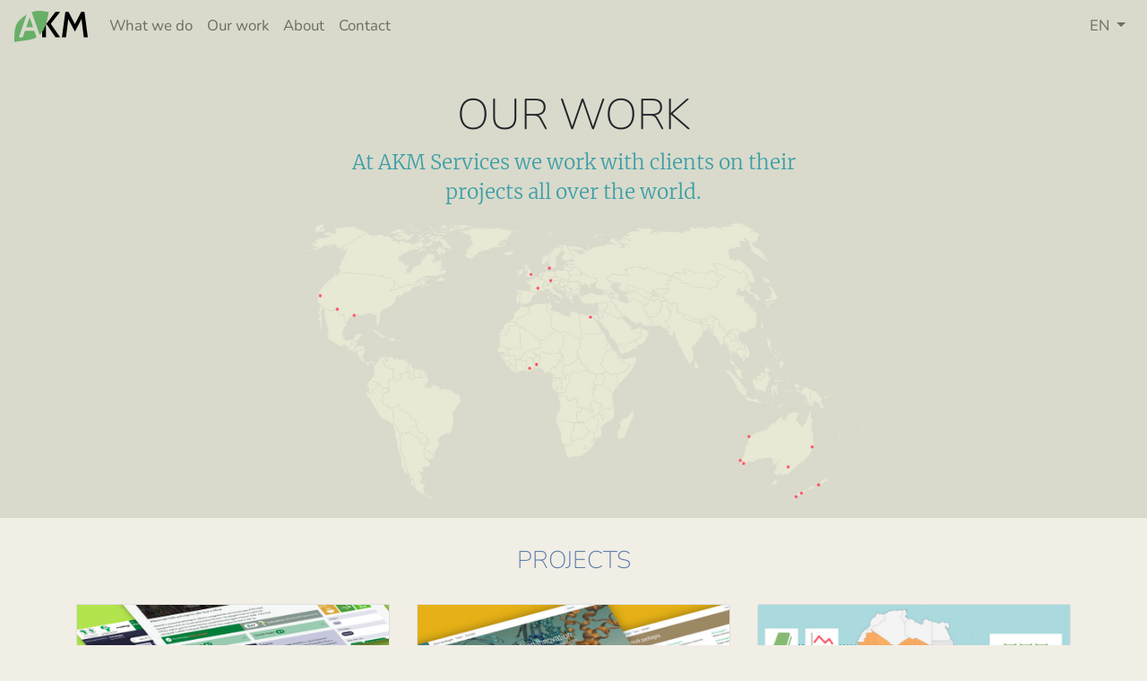

--- FILE ---
content_type: text/html; charset=UTF-8
request_url: https://akm.services/en/work
body_size: 15089
content:
<!doctype html>
<html lang="en">

<head>
    <meta charset="utf-8">
    <meta name="viewport" content="width=device-width, initial-scale=1, shrink-to-fit=no">
    <meta name="author" content="AKM Services">
      <meta name="description" content="AKM Service homepage">
    <title>AKM Services - Our work
</title>
    <link href="/css/style.css?v=1.1" rel="stylesheet">

    <link rel="apple-touch-icon" sizes="180x180" href="/apple-touch-icon.png">
    <link rel="icon" type="image/png" sizes="32x32" href="/favicon-32x32.png">
    <link rel="icon" type="image/png" sizes="16x16" href="/favicon-16x16.png">
    <link rel="manifest" href="/site.webmanifest">
    <link rel="mask-icon" href="/safari-pinned-tab.svg" color="#68af68">
    <meta name="msapplication-TileColor" content="#68af68">
    <meta name="theme-color" content="#a2ac8e">

    <meta property="og:title" content="AKM Services–your ethically-minded digital partner">
    <meta property="og:description" content="We design, develop, and run digital services for both the private and public sector; from collaboration platforms and e-learning to scientific visualisation software.">
    <meta property="og:image" content="https://akm.services/img/akm-services.jpg">
    <meta property="og:url" content="https://akm.services/en/work">
    <meta name="twitter:card" content="summary_large_image">
    <meta property="og:site_name" content="AKM Services">
    <meta name="twitter:image:alt" content="AKM Services logo">

    <link
        href="https://akm.services/fonts/fonts.css?family=Merriweather:300,300i|Nunito:200,300,400,700&amp;display=swap"
        rel="stylesheet">

    <style>
        .contact-title {
            display: none;
        }
    </style>

    <!-- jQuery first, then Popper.js, then Bootstrap JS -->
    <script src="/js/jquery-3.2.1.slim.min.js"></script>

    
    <script src="/js/popper.min.js"></script>

    
    <script src="/js/bootstrap.min.js"></script>

    <!--Other javascript-->

    <script src="https://akm.services/js/scroll-navbar.js"></script>

</head>

<body class="bg-light">


<div id="app">

    <nav class="navbar navbar-expand-md navbar-light bg-putty fixed-top">
        <a class="navbar-brand py-0" href="https://akm.services/en/index"><img src="https://akm.services/img/akm-logo.png"></a>
        <button class="navbar-toggler" type="button" data-toggle="collapse" data-target="#navbarsExampleDefault"
            aria-controls="navbarsExampleDefault" aria-expanded="false" aria-label="Toggle navigation">
            <span class="navbar-toggler-icon"></span>
        </button>

        <div class="collapse navbar-collapse" id="navbarsExampleDefault">
            <ul class="navbar-nav mr-auto">
                <li class="nav-item">
                    <a class="nav-link" href="https://akm.services/en/what-we-do">
                        What we do
                    </a>
                </li>
                <li class="nav-item">
                    <a class="nav-link" href="https://akm.services/en/work">Our work</a>
                </li>
                <li class="nav-item">
                    <a class="nav-link" href="https://akm.services/en/about">About</a>
                </li>
                <li class="nav-item">
                    <a class="nav-link" href="https://akm.services/en/contact">Contact</a>
                </li>

            </ul>

            <ul class="navbar-nav">
                <li class="nav-item dropdown capital-locale-code">
                    <a class="nav-link dropdown-toggle text-uppercase" href="#" id="navbarDropdownMenuLink" role="button"
                        data-toggle="dropdown" aria-haspopup="true" aria-expanded="false">
                        en
                    </a>
                    <div class="dropdown-menu rounded-0 dropdown-menu-right" aria-labelledby="navbarDropdownMenuLink">
                                                <a class="dropdown-item language-native text-capitalize" href="https://akm.services/de/work">Deutsch</a>
                                                <a class="dropdown-item language-native text-capitalize" href="https://akm.services/en/work">English</a>
                                            </div>
                </li>
            </ul>
        </div>
    </nav>

      <div class="jumbotron jumbotron-fluid pb-3 bg-putty">
    <div class="container">
      <div class="row">
        <div class="col-md-10 offset-md-1 col-lg-6 offset-lg-3 text-center align-self-center">
          <h1>
            Our work          </h1>
          <p class="lead">
            At AKM Services we work with clients on their projects all over the world.          </p>
        </div>
      </div>
      <div class="row">
        <div class="col-md-8 offset-md-2 col-lg-8 offset-lg-2 px-5 text-center">
          <a href="#projects"><img src="https://akm.services/img/project-map.jpg" class="figure-img img-fluid mb-0" alt="World map with the locations of our projects"></a>
        </div>
      </div>
    </div>
  </div>
  <div class="container">
    <div class="row mt-3">
      <div class="col-12 text-center">
        <h2 id="projects">
          Projects        </h2>
      </div>
    </div>
    <div class="row mt-4">

        <div class="col-md-6 col-lg-4 mb-4">
            <div class="card rounded-0">
                <img src="https://akm.services/img/taat-thumbnail.jpg" class="card-img-top rounded-0 fixed-height object-fit-cover" alt="public.work.taat-image-title">
                <div class="card-body">
                    <h3 class="h5 card-title mb-0">
                                                TAAT e-catalogs
                                            </h3>
                    <small class="font-weight-bold">
                        Project web site and CMS                    </small>
                    <p class="card-text mb-0 lines-3">
                        Linking public and private sector decision-makers with the best agri-tech solutions for the African continent.                    </p>
                    <a href="https://akm.services/en/taat" class="stretched-link"></a>
                </div>
            </div>
        </div>


      <div class="col-md-6 col-lg-4 mb-4">
        <div class="card rounded-0">
          <img src="https://akm.services/img/akm-ipsus-thumb.jpg" class="card-img-top rounded-0 fixed-height object-fit-cover" alt="public.work.ipsus-image-title">
          <div class="card-body">
            <h3 class="h5 card-title mb-0">
                            IPSUS
                          </h3>
            <small class="font-weight-bold">
              Project web site and CMS            </small>
            <p class="card-text mb-0 lines-3">
              IPSUS - using plant and seaweed proteins from upcycled sources            </p>
            <a href="https://akm.services/en/ipsus" class="stretched-link"></a>
          </div>
        </div>
      </div>
        <div class="col-md-6 col-lg-4 mb-4">
            <div class="card rounded-0">
                <img src="https://akm.services/img/aphlis-infographic_sm.jpg" class="card-img-top rounded-0 fixed-height object-fit-cover" alt="Afris interface">
                <div class="card-body">
                    <h3 class="h5 card-title mb-0">
                        Aphlis+                    </h3>
                    <small class="font-weight-bold">
                        Data analysis application                    </small>
                    <p class="card-text mb-0 lines-3">
                        APHLIS collects, analyses and disseminates data on postharvest losses of cereal grains in 38 countries of Sub-Saharan Africa.                    </p>
                    <a href="https://akm.services/en/aphlis" class="stretched-link"></a>
                </div>
            </div>
        </div>
      <div class="col-md-6 col-lg-4 mb-4">
        <div class="card rounded-0">
          <img src="https://akm.services/img/discoverywall-01_sm.jpg" class="card-img-top rounded-0 fixed-height object-fit-cover" alt="public.work.gibson-image-title">
          <div class="card-body">
            <h3 class="h5 card-title mb-0">
              GibsonWalls            </h3>
            <small class="font-weight-bold">
              Interactive visitor experiences            </small>
            <p class="card-text mb-0 lines-3">
              Award-winning interactive touch wall experiences in Copenhagen, Cairo, El Paso and Christchurch.            </p>
            <a href="https://akm.services/en/gibson-walls" class="stretched-link"></a>
          </div>
        </div>
      </div>
      <div class="col-md-6 col-lg-4 mb-4">
        <div class="card rounded-0">
          <img src="https://akm.services/img/quipo-identity.jpg" class="card-img-top rounded-0 fixed-height object-fit-cover" alt="public.work.quipo-image-title">
          <div class="card-body">
            <h3 class="h5 card-title mb-0">
              Quipo Network            </h3>
            <small class="font-weight-bold">
              Community website            </small>
            <p class="card-text mb-0 lines-3">
              When we talk about FinTech we don't often think of transparency and collaboration. Yet, this is exactly what Quipo had in mind when they came to us with their ideas about disrupting the FinTech recruitment market.            </p>
            <a href="https://akm.services/en/quipo" class="stretched-link"></a>
          </div>
        </div>
      </div>
      <div class="col-md-6 col-lg-4 mb-4">
        <div class="card rounded-0">
          <img src="https://akm.services/img/afrique-learning.png" class="card-img-top rounded-0 fixed-height object-fit-cover" alt="Afrique-learning responsive website">
          <div class="card-body">
            <h3 class="h5 card-title mb-0">
                            Afrique-learning
                          </h3>
            <small class="font-weight-bold">
              E-learning platform            </small>
            <p class="card-text mb-0 lines-3">
              Afrique-learning creates and manages bespoke e-learning courses of public interest for the region of West Africa.            </p>
            <a href="https://akm.services/en/afrique-learning" class="stretched-link"></a>
          </div>
        </div>
      </div>
      <div class="col-md-6 col-lg-4 mb-4">
        <div class="card rounded-0">
          <img src="https://akm.services/img/afris-thumb_sm.jpg" class="card-img-top rounded-0 fixed-height object-fit-cover" alt="Afris logo">
          <div class="card-body">
            <h3 class="h5 card-title mb-0">
              African Innovation Services            </h3>
            <small class="font-weight-bold">
              AFRIS collaborative platform            </small>
            <p class="card-text mb-0 lines-3">
              A cutting edge information system comprising databases and a collaborative platform.            </p>
            <a href="https://akm.services/en/afris" class="stretched-link"></a>
          </div>
        </div>
      </div>
      <div class="col-md-6 col-lg-4 mb-4">
        <div class="card rounded-0">
          <img src="https://akm.services/img/run-paper-archive_sm.jpg" class="card-img-top rounded-0 fixed-height object-fit-cover" alt="RUN field agent shares information on paper with the community">
          <div class="card-body">
            <h3 class="h5 card-title mb-0">
              RUNetwork System            </h3>
            <small class="font-weight-bold">
              Knowledge management system            </small>
            <p class="card-text mb-0 lines-3">
              RUN (Rural Universe Network) System aims to bridge the gap between rural farmers and science.            </p>
            <a href="https://akm.services/en/run" class="stretched-link"></a>
          </div>
        </div>
      </div>

      <div class="col-md-6 col-lg-4 mb-4">
        <div class="card rounded-0">
          <img src="https://akm.services/img/causa-graphic.jpg" class="card-img-top rounded-0 fixed-height object-fit-cover" alt="CAUSA infographic">
          <div class="card-body">
            <h3 class="h5 card-title mb-0">
              CAUSA            </h3>
            <small class="font-weight-bold">
              Information exchange system            </small>
            <p class="card-text mb-0 lines-3">
              Catalyzing the Adoption and Use of Scalable technologies in Africa: A pilot project to increase innovation.            </p>
            <a href="https://akm.services/en/causa" class="stretched-link"></a>
          </div>
        </div>
      </div>
      <div class="col-md-6 col-lg-4 mb-4">
        <div class="card rounded-0">
          <img src="https://akm.services/img/loss-reducer_sm.jpg" class="card-img-top rounded-0 fixed-height object-fit-cover" alt="Loss reducer simulation app">
          <div class="card-body">
            <h3 class="h5 card-title mb-0">
              Loss reducer            </h3>
            <small class="font-weight-bold">
              Loss simulation app            </small>
            <p class="card-text mb-0 lines-3">
              Explore and visualise the complexities of decision making for postharvest loss reduction.            </p>
            <a href="https://akm.services/en/loss-reducer" class="stretched-link"></a>
          </div>
        </div>
      </div>

      <div class="col-md-6 col-lg-4 mb-4">
        <div class="card rounded-0">
          <img src="https://akm.services/img/capacity-community-thumb_sm.jpg" class="card-img-top rounded-0 fixed-height object-fit-cover" alt="RUN field agent shares information on paper with the community">
          <div class="card-body">
            <h3 class="h5 card-title mb-0">
              Capacity Community            </h3>
            <small class="font-weight-bold">
              Communication infrastructure            </small>
            <p class="card-text mb-0 lines-3">
              CDAIS – Capacity Development for Agricultural Innovation Systems – supports the development of policies and approaches at a global level and tests these with national and local innovation partnerships.            </p>
            <a href="https://akm.services/en/capacity-community" class="stretched-link"></a>
          </div>
        </div>
      </div>


    </div>
  </div>


  
</div>

<footer class="bg-putty mt-5 py-3">
    <div class="container-fluid">
        <div class="row">
            <div class="col-md-6  text-center text-md-right order-md-last">
                <p class="small text-muted">
                    <a href="https://akm.services/en/legal-notice">Legal notice</a> |
                    <a href="https://akm.services/en/privacy">Privacy policy</a>
                </p>
            </div>
            <div class="col-md-6 text-center text-md-left">
                <p class="small text-muted">© 2022-2025 AKM Services - Frank Sonntag</p>
            </div>
        </div>
    </div>
</footer>



</body>

</html>


--- FILE ---
content_type: text/css
request_url: https://akm.services/css/style.css?v=1.1
body_size: 470434
content:
/*!
 * Bootstrap v4.3.1 (https://getbootstrap.com/)
 * Copyright 2011-2019 The Bootstrap Authors
 * Copyright 2011-2019 Twitter, Inc.
 * Licensed under MIT (https://github.com/twbs/bootstrap/blob/master/LICENSE)
 */
/* line 1, /Users/lisetteslegers/Documents/stuff/AKM/akm-site/repo/WebServices/resources/sass/bootstrap/scss/_root.scss */
:root {
  --blue: #43AAFF;
  --indigo: #5979AB;
  --purple: #6f42c1;
  --pink: #C64F5A;
  --red: #FF2438;
  --orange: #FF9600;
  --yellow: #FFC700;
  --green: #81B770;
  --teal: #3D9EA7;
  --cyan: #17a2b8;
  --white: #fff;
  --gray: #6c757d;
  --gray-dark: #343a40;
  --primary: #C64F5A;
  --secondary: #3D9EA7;
  --success: #81B770;
  --info: #FF9600;
  --warning: #FFC700;
  --danger: #FF2438;
  --light: #F1EEE5;
  --dark: #343a40;
  --breakpoint-xs: 0;
  --breakpoint-sm: 576px;
  --breakpoint-md: 768px;
  --breakpoint-lg: 992px;
  --breakpoint-xl: 1200px;
  --font-family-sans-serif: "Nunito", sans-serif;
  --font-family-monospace: SFMono-Regular, Menlo, Monaco, Consolas, "Liberation Mono", "Courier New", monospace; }

/* line 19, /Users/lisetteslegers/Documents/stuff/AKM/akm-site/repo/WebServices/resources/sass/bootstrap/scss/_reboot.scss */
*,
*::before,
*::after {
  box-sizing: border-box; }

/* line 25, /Users/lisetteslegers/Documents/stuff/AKM/akm-site/repo/WebServices/resources/sass/bootstrap/scss/_reboot.scss */
html {
  font-family: sans-serif;
  line-height: 1.15;
  -webkit-text-size-adjust: 100%;
  -webkit-tap-highlight-color: transparent; }

/* line 35, /Users/lisetteslegers/Documents/stuff/AKM/akm-site/repo/WebServices/resources/sass/bootstrap/scss/_reboot.scss */
article, aside, figcaption, figure, footer, header, hgroup, main, nav, section {
  display: block; }

/* line 46, /Users/lisetteslegers/Documents/stuff/AKM/akm-site/repo/WebServices/resources/sass/bootstrap/scss/_reboot.scss */
body {
  margin: 0;
  font-family: "Nunito", sans-serif;
  font-size: 1.05rem;
  font-weight: 400;
  line-height: 1.5;
  color: #212529;
  text-align: left;
  background-color: #fff; }

/* line 62, /Users/lisetteslegers/Documents/stuff/AKM/akm-site/repo/WebServices/resources/sass/bootstrap/scss/_reboot.scss */
[tabindex="-1"]:focus {
  outline: 0 !important; }

/* line 72, /Users/lisetteslegers/Documents/stuff/AKM/akm-site/repo/WebServices/resources/sass/bootstrap/scss/_reboot.scss */
hr {
  box-sizing: content-box;
  height: 0;
  overflow: visible; }

/* line 88, /Users/lisetteslegers/Documents/stuff/AKM/akm-site/repo/WebServices/resources/sass/bootstrap/scss/_reboot.scss */
h1, h2, h3, h4, h5, h6 {
  margin-top: 0;
  margin-bottom: 0.5rem; }

/* line 97, /Users/lisetteslegers/Documents/stuff/AKM/akm-site/repo/WebServices/resources/sass/bootstrap/scss/_reboot.scss */
p {
  margin-top: 0;
  margin-bottom: 1rem; }

/* line 110, /Users/lisetteslegers/Documents/stuff/AKM/akm-site/repo/WebServices/resources/sass/bootstrap/scss/_reboot.scss */
abbr[title],
abbr[data-original-title] {
  text-decoration: underline;
  text-decoration: underline dotted;
  cursor: help;
  border-bottom: 0;
  text-decoration-skip-ink: none; }

/* line 119, /Users/lisetteslegers/Documents/stuff/AKM/akm-site/repo/WebServices/resources/sass/bootstrap/scss/_reboot.scss */
address {
  margin-bottom: 1rem;
  font-style: normal;
  line-height: inherit; }

/* line 125, /Users/lisetteslegers/Documents/stuff/AKM/akm-site/repo/WebServices/resources/sass/bootstrap/scss/_reboot.scss */
ol,
ul,
dl {
  margin-top: 0;
  margin-bottom: 1rem; }

/* line 132, /Users/lisetteslegers/Documents/stuff/AKM/akm-site/repo/WebServices/resources/sass/bootstrap/scss/_reboot.scss */
ol ol,
ul ul,
ol ul,
ul ol {
  margin-bottom: 0; }

/* line 139, /Users/lisetteslegers/Documents/stuff/AKM/akm-site/repo/WebServices/resources/sass/bootstrap/scss/_reboot.scss */
dt {
  font-weight: 700; }

/* line 143, /Users/lisetteslegers/Documents/stuff/AKM/akm-site/repo/WebServices/resources/sass/bootstrap/scss/_reboot.scss */
dd {
  margin-bottom: .5rem;
  margin-left: 0; }

/* line 148, /Users/lisetteslegers/Documents/stuff/AKM/akm-site/repo/WebServices/resources/sass/bootstrap/scss/_reboot.scss */
blockquote {
  margin: 0 0 1rem; }

/* line 152, /Users/lisetteslegers/Documents/stuff/AKM/akm-site/repo/WebServices/resources/sass/bootstrap/scss/_reboot.scss */
b,
strong {
  font-weight: bolder; }

/* line 157, /Users/lisetteslegers/Documents/stuff/AKM/akm-site/repo/WebServices/resources/sass/bootstrap/scss/_reboot.scss */
small {
  font-size: 80%; }

/* line 166, /Users/lisetteslegers/Documents/stuff/AKM/akm-site/repo/WebServices/resources/sass/bootstrap/scss/_reboot.scss */
sub,
sup {
  position: relative;
  font-size: 75%;
  line-height: 0;
  vertical-align: baseline; }

/* line 174, /Users/lisetteslegers/Documents/stuff/AKM/akm-site/repo/WebServices/resources/sass/bootstrap/scss/_reboot.scss */
sub {
  bottom: -.25em; }

/* line 175, /Users/lisetteslegers/Documents/stuff/AKM/akm-site/repo/WebServices/resources/sass/bootstrap/scss/_reboot.scss */
sup {
  top: -.5em; }

/* line 182, /Users/lisetteslegers/Documents/stuff/AKM/akm-site/repo/WebServices/resources/sass/bootstrap/scss/_reboot.scss */
a {
  color: #C64F5A;
  text-decoration: none;
  background-color: transparent; }
  /* line 13, /Users/lisetteslegers/Documents/stuff/AKM/akm-site/repo/WebServices/resources/sass/bootstrap/scss/mixins/_hover.scss */
  a:hover {
    color: #97313b;
    text-decoration: underline; }

/* line 199, /Users/lisetteslegers/Documents/stuff/AKM/akm-site/repo/WebServices/resources/sass/bootstrap/scss/_reboot.scss */
a:not([href]):not([tabindex]) {
  color: inherit;
  text-decoration: none; }
  /* line 17, /Users/lisetteslegers/Documents/stuff/AKM/akm-site/repo/WebServices/resources/sass/bootstrap/scss/mixins/_hover.scss */
  a:not([href]):not([tabindex]):hover, a:not([href]):not([tabindex]):focus {
    color: inherit;
    text-decoration: none; }
  /* line 208, /Users/lisetteslegers/Documents/stuff/AKM/akm-site/repo/WebServices/resources/sass/bootstrap/scss/_reboot.scss */
  a:not([href]):not([tabindex]):focus {
    outline: 0; }

/* line 218, /Users/lisetteslegers/Documents/stuff/AKM/akm-site/repo/WebServices/resources/sass/bootstrap/scss/_reboot.scss */
pre,
code,
kbd,
samp {
  font-family: SFMono-Regular, Menlo, Monaco, Consolas, "Liberation Mono", "Courier New", monospace;
  font-size: 1em; }

/* line 226, /Users/lisetteslegers/Documents/stuff/AKM/akm-site/repo/WebServices/resources/sass/bootstrap/scss/_reboot.scss */
pre {
  margin-top: 0;
  margin-bottom: 1rem;
  overflow: auto; }

/* line 240, /Users/lisetteslegers/Documents/stuff/AKM/akm-site/repo/WebServices/resources/sass/bootstrap/scss/_reboot.scss */
figure {
  margin: 0 0 1rem; }

/* line 250, /Users/lisetteslegers/Documents/stuff/AKM/akm-site/repo/WebServices/resources/sass/bootstrap/scss/_reboot.scss */
img {
  vertical-align: middle;
  border-style: none; }

/* line 255, /Users/lisetteslegers/Documents/stuff/AKM/akm-site/repo/WebServices/resources/sass/bootstrap/scss/_reboot.scss */
svg {
  overflow: hidden;
  vertical-align: middle; }

/* line 267, /Users/lisetteslegers/Documents/stuff/AKM/akm-site/repo/WebServices/resources/sass/bootstrap/scss/_reboot.scss */
table {
  border-collapse: collapse; }

/* line 271, /Users/lisetteslegers/Documents/stuff/AKM/akm-site/repo/WebServices/resources/sass/bootstrap/scss/_reboot.scss */
caption {
  padding-top: 0.75rem;
  padding-bottom: 0.75rem;
  color: #6c757d;
  text-align: left;
  caption-side: bottom; }

/* line 279, /Users/lisetteslegers/Documents/stuff/AKM/akm-site/repo/WebServices/resources/sass/bootstrap/scss/_reboot.scss */
th {
  text-align: inherit; }

/* line 290, /Users/lisetteslegers/Documents/stuff/AKM/akm-site/repo/WebServices/resources/sass/bootstrap/scss/_reboot.scss */
label {
  display: inline-block;
  margin-bottom: 0.5rem; }

/* line 299, /Users/lisetteslegers/Documents/stuff/AKM/akm-site/repo/WebServices/resources/sass/bootstrap/scss/_reboot.scss */
button {
  border-radius: 0; }

/* line 308, /Users/lisetteslegers/Documents/stuff/AKM/akm-site/repo/WebServices/resources/sass/bootstrap/scss/_reboot.scss */
button:focus {
  outline: 1px dotted;
  outline: 5px auto -webkit-focus-ring-color; }

/* line 313, /Users/lisetteslegers/Documents/stuff/AKM/akm-site/repo/WebServices/resources/sass/bootstrap/scss/_reboot.scss */
input,
button,
select,
optgroup,
textarea {
  margin: 0;
  font-family: inherit;
  font-size: inherit;
  line-height: inherit; }

/* line 324, /Users/lisetteslegers/Documents/stuff/AKM/akm-site/repo/WebServices/resources/sass/bootstrap/scss/_reboot.scss */
button,
input {
  overflow: visible; }

/* line 329, /Users/lisetteslegers/Documents/stuff/AKM/akm-site/repo/WebServices/resources/sass/bootstrap/scss/_reboot.scss */
button,
select {
  text-transform: none; }

/* line 337, /Users/lisetteslegers/Documents/stuff/AKM/akm-site/repo/WebServices/resources/sass/bootstrap/scss/_reboot.scss */
select {
  word-wrap: normal; }

/* line 345, /Users/lisetteslegers/Documents/stuff/AKM/akm-site/repo/WebServices/resources/sass/bootstrap/scss/_reboot.scss */
button,
[type="button"],
[type="reset"],
[type="submit"] {
  -webkit-appearance: button; }

/* line 358, /Users/lisetteslegers/Documents/stuff/AKM/akm-site/repo/WebServices/resources/sass/bootstrap/scss/_reboot.scss */
button:not(:disabled),
[type="button"]:not(:disabled),
[type="reset"]:not(:disabled),
[type="submit"]:not(:disabled) {
  cursor: pointer; }

/* line 365, /Users/lisetteslegers/Documents/stuff/AKM/akm-site/repo/WebServices/resources/sass/bootstrap/scss/_reboot.scss */
button::-moz-focus-inner,
[type="button"]::-moz-focus-inner,
[type="reset"]::-moz-focus-inner,
[type="submit"]::-moz-focus-inner {
  padding: 0;
  border-style: none; }

/* line 373, /Users/lisetteslegers/Documents/stuff/AKM/akm-site/repo/WebServices/resources/sass/bootstrap/scss/_reboot.scss */
input[type="radio"],
input[type="checkbox"] {
  box-sizing: border-box;
  padding: 0; }

/* line 380, /Users/lisetteslegers/Documents/stuff/AKM/akm-site/repo/WebServices/resources/sass/bootstrap/scss/_reboot.scss */
input[type="date"],
input[type="time"],
input[type="datetime-local"],
input[type="month"] {
  -webkit-appearance: listbox; }

/* line 392, /Users/lisetteslegers/Documents/stuff/AKM/akm-site/repo/WebServices/resources/sass/bootstrap/scss/_reboot.scss */
textarea {
  overflow: auto;
  resize: vertical; }

/* line 398, /Users/lisetteslegers/Documents/stuff/AKM/akm-site/repo/WebServices/resources/sass/bootstrap/scss/_reboot.scss */
fieldset {
  min-width: 0;
  padding: 0;
  margin: 0;
  border: 0; }

/* line 413, /Users/lisetteslegers/Documents/stuff/AKM/akm-site/repo/WebServices/resources/sass/bootstrap/scss/_reboot.scss */
legend {
  display: block;
  width: 100%;
  max-width: 100%;
  padding: 0;
  margin-bottom: .5rem;
  font-size: 1.5rem;
  line-height: inherit;
  color: inherit;
  white-space: normal; }
  @media (max-width: 1200px) {
    /* line 413, /Users/lisetteslegers/Documents/stuff/AKM/akm-site/repo/WebServices/resources/sass/bootstrap/scss/_reboot.scss */
    legend {
      font-size: calc(1.275rem + 0.3vw) ; } }

/* line 425, /Users/lisetteslegers/Documents/stuff/AKM/akm-site/repo/WebServices/resources/sass/bootstrap/scss/_reboot.scss */
progress {
  vertical-align: baseline; }

/* line 430, /Users/lisetteslegers/Documents/stuff/AKM/akm-site/repo/WebServices/resources/sass/bootstrap/scss/_reboot.scss */
[type="number"]::-webkit-inner-spin-button,
[type="number"]::-webkit-outer-spin-button {
  height: auto; }

/* line 435, /Users/lisetteslegers/Documents/stuff/AKM/akm-site/repo/WebServices/resources/sass/bootstrap/scss/_reboot.scss */
[type="search"] {
  outline-offset: -2px;
  -webkit-appearance: none; }

/* line 448, /Users/lisetteslegers/Documents/stuff/AKM/akm-site/repo/WebServices/resources/sass/bootstrap/scss/_reboot.scss */
[type="search"]::-webkit-search-decoration {
  -webkit-appearance: none; }

/* line 457, /Users/lisetteslegers/Documents/stuff/AKM/akm-site/repo/WebServices/resources/sass/bootstrap/scss/_reboot.scss */
::-webkit-file-upload-button {
  font: inherit;
  -webkit-appearance: button; }

/* line 466, /Users/lisetteslegers/Documents/stuff/AKM/akm-site/repo/WebServices/resources/sass/bootstrap/scss/_reboot.scss */
output {
  display: inline-block; }

/* line 470, /Users/lisetteslegers/Documents/stuff/AKM/akm-site/repo/WebServices/resources/sass/bootstrap/scss/_reboot.scss */
summary {
  display: list-item;
  cursor: pointer; }

/* line 475, /Users/lisetteslegers/Documents/stuff/AKM/akm-site/repo/WebServices/resources/sass/bootstrap/scss/_reboot.scss */
template {
  display: none; }

/* line 481, /Users/lisetteslegers/Documents/stuff/AKM/akm-site/repo/WebServices/resources/sass/bootstrap/scss/_reboot.scss */
[hidden] {
  display: none !important; }

/* line 7, /Users/lisetteslegers/Documents/stuff/AKM/akm-site/repo/WebServices/resources/sass/bootstrap/scss/_type.scss */
h1, h2, h3, h4, h5, h6,
.h1, .h2, .h3, .h4, .h5, .h6 {
  margin-bottom: 0.5rem;
  font-family: "Nunito", sans-serif;
  font-weight: 500;
  line-height: 1.2; }

/* line 16, /Users/lisetteslegers/Documents/stuff/AKM/akm-site/repo/WebServices/resources/sass/bootstrap/scss/_type.scss */
h1, .h1 {
  font-size: 2.625rem; }
  @media (max-width: 1200px) {
    /* line 16, /Users/lisetteslegers/Documents/stuff/AKM/akm-site/repo/WebServices/resources/sass/bootstrap/scss/_type.scss */
    h1, .h1 {
      font-size: calc(1.3875rem + 1.65vw) ; } }

/* line 17, /Users/lisetteslegers/Documents/stuff/AKM/akm-site/repo/WebServices/resources/sass/bootstrap/scss/_type.scss */
h2, .h2 {
  font-size: 2.1rem; }
  @media (max-width: 1200px) {
    /* line 17, /Users/lisetteslegers/Documents/stuff/AKM/akm-site/repo/WebServices/resources/sass/bootstrap/scss/_type.scss */
    h2, .h2 {
      font-size: calc(1.335rem + 1.02vw) ; } }

/* line 18, /Users/lisetteslegers/Documents/stuff/AKM/akm-site/repo/WebServices/resources/sass/bootstrap/scss/_type.scss */
h3, .h3 {
  font-size: 1.8375rem; }
  @media (max-width: 1200px) {
    /* line 18, /Users/lisetteslegers/Documents/stuff/AKM/akm-site/repo/WebServices/resources/sass/bootstrap/scss/_type.scss */
    h3, .h3 {
      font-size: calc(1.30875rem + 0.705vw) ; } }

/* line 19, /Users/lisetteslegers/Documents/stuff/AKM/akm-site/repo/WebServices/resources/sass/bootstrap/scss/_type.scss */
h4, .h4 {
  font-size: 1.575rem; }
  @media (max-width: 1200px) {
    /* line 19, /Users/lisetteslegers/Documents/stuff/AKM/akm-site/repo/WebServices/resources/sass/bootstrap/scss/_type.scss */
    h4, .h4 {
      font-size: calc(1.2825rem + 0.39vw) ; } }

/* line 20, /Users/lisetteslegers/Documents/stuff/AKM/akm-site/repo/WebServices/resources/sass/bootstrap/scss/_type.scss */
h5, .h5 {
  font-size: 1.3125rem; }
  @media (max-width: 1200px) {
    /* line 20, /Users/lisetteslegers/Documents/stuff/AKM/akm-site/repo/WebServices/resources/sass/bootstrap/scss/_type.scss */
    h5, .h5 {
      font-size: calc(1.25625rem + 0.075vw) ; } }

/* line 21, /Users/lisetteslegers/Documents/stuff/AKM/akm-site/repo/WebServices/resources/sass/bootstrap/scss/_type.scss */
h6, .h6 {
  font-size: 1.05rem; }

/* line 23, /Users/lisetteslegers/Documents/stuff/AKM/akm-site/repo/WebServices/resources/sass/bootstrap/scss/_type.scss */
.lead {
  font-size: 1.3125rem;
  font-weight: 300; }
  @media (max-width: 1200px) {
    /* line 23, /Users/lisetteslegers/Documents/stuff/AKM/akm-site/repo/WebServices/resources/sass/bootstrap/scss/_type.scss */
    .lead {
      font-size: calc(1.25625rem + 0.075vw) ; } }

/* line 29, /Users/lisetteslegers/Documents/stuff/AKM/akm-site/repo/WebServices/resources/sass/bootstrap/scss/_type.scss */
.display-1 {
  font-size: 6rem;
  font-weight: 300;
  line-height: 1.2; }
  @media (max-width: 1200px) {
    /* line 29, /Users/lisetteslegers/Documents/stuff/AKM/akm-site/repo/WebServices/resources/sass/bootstrap/scss/_type.scss */
    .display-1 {
      font-size: calc(1.725rem + 5.7vw) ; } }

/* line 34, /Users/lisetteslegers/Documents/stuff/AKM/akm-site/repo/WebServices/resources/sass/bootstrap/scss/_type.scss */
.display-2 {
  font-size: 5.5rem;
  font-weight: 300;
  line-height: 1.2; }
  @media (max-width: 1200px) {
    /* line 34, /Users/lisetteslegers/Documents/stuff/AKM/akm-site/repo/WebServices/resources/sass/bootstrap/scss/_type.scss */
    .display-2 {
      font-size: calc(1.675rem + 5.1vw) ; } }

/* line 39, /Users/lisetteslegers/Documents/stuff/AKM/akm-site/repo/WebServices/resources/sass/bootstrap/scss/_type.scss */
.display-3 {
  font-size: 4.5rem;
  font-weight: 300;
  line-height: 1.2; }
  @media (max-width: 1200px) {
    /* line 39, /Users/lisetteslegers/Documents/stuff/AKM/akm-site/repo/WebServices/resources/sass/bootstrap/scss/_type.scss */
    .display-3 {
      font-size: calc(1.575rem + 3.9vw) ; } }

/* line 44, /Users/lisetteslegers/Documents/stuff/AKM/akm-site/repo/WebServices/resources/sass/bootstrap/scss/_type.scss */
.display-4 {
  font-size: 3.5rem;
  font-weight: 300;
  line-height: 1.2; }
  @media (max-width: 1200px) {
    /* line 44, /Users/lisetteslegers/Documents/stuff/AKM/akm-site/repo/WebServices/resources/sass/bootstrap/scss/_type.scss */
    .display-4 {
      font-size: calc(1.475rem + 2.7vw) ; } }

/* line 55, /Users/lisetteslegers/Documents/stuff/AKM/akm-site/repo/WebServices/resources/sass/bootstrap/scss/_type.scss */
hr {
  margin-top: 1rem;
  margin-bottom: 1rem;
  border: 0;
  border-top: 1px solid rgba(0, 0, 0, 0.1); }

/* line 67, /Users/lisetteslegers/Documents/stuff/AKM/akm-site/repo/WebServices/resources/sass/bootstrap/scss/_type.scss */
small,
.small {
  font-size: 80%;
  font-weight: 400; }

/* line 73, /Users/lisetteslegers/Documents/stuff/AKM/akm-site/repo/WebServices/resources/sass/bootstrap/scss/_type.scss */
mark,
.mark {
  padding: 0.2em;
  background-color: #fcf8e3; }

/* line 84, /Users/lisetteslegers/Documents/stuff/AKM/akm-site/repo/WebServices/resources/sass/bootstrap/scss/_type.scss */
.list-unstyled {
  padding-left: 0;
  list-style: none; }

/* line 89, /Users/lisetteslegers/Documents/stuff/AKM/akm-site/repo/WebServices/resources/sass/bootstrap/scss/_type.scss */
.list-inline {
  padding-left: 0;
  list-style: none; }

/* line 92, /Users/lisetteslegers/Documents/stuff/AKM/akm-site/repo/WebServices/resources/sass/bootstrap/scss/_type.scss */
.list-inline-item {
  display: inline-block; }
  /* line 95, /Users/lisetteslegers/Documents/stuff/AKM/akm-site/repo/WebServices/resources/sass/bootstrap/scss/_type.scss */
  .list-inline-item:not(:last-child) {
    margin-right: 0.5rem; }

/* line 106, /Users/lisetteslegers/Documents/stuff/AKM/akm-site/repo/WebServices/resources/sass/bootstrap/scss/_type.scss */
.initialism {
  font-size: 90%;
  text-transform: uppercase; }

/* line 112, /Users/lisetteslegers/Documents/stuff/AKM/akm-site/repo/WebServices/resources/sass/bootstrap/scss/_type.scss */
.blockquote {
  margin-bottom: 1rem;
  font-size: 1.3125rem; }
  @media (max-width: 1200px) {
    /* line 112, /Users/lisetteslegers/Documents/stuff/AKM/akm-site/repo/WebServices/resources/sass/bootstrap/scss/_type.scss */
    .blockquote {
      font-size: calc(1.25625rem + 0.075vw) ; } }

/* line 117, /Users/lisetteslegers/Documents/stuff/AKM/akm-site/repo/WebServices/resources/sass/bootstrap/scss/_type.scss */
.blockquote-footer {
  display: block;
  font-size: 80%;
  color: #6c757d; }
  /* line 122, /Users/lisetteslegers/Documents/stuff/AKM/akm-site/repo/WebServices/resources/sass/bootstrap/scss/_type.scss */
  .blockquote-footer::before {
    content: "\2014\00A0"; }

/* line 8, /Users/lisetteslegers/Documents/stuff/AKM/akm-site/repo/WebServices/resources/sass/bootstrap/scss/_images.scss */
.img-fluid {
  max-width: 100%;
  height: auto; }

/* line 14, /Users/lisetteslegers/Documents/stuff/AKM/akm-site/repo/WebServices/resources/sass/bootstrap/scss/_images.scss */
.img-thumbnail {
  padding: 0.25rem;
  background-color: #fff;
  border: 1px solid #dee2e6;
  border-radius: 0.25rem;
  max-width: 100%;
  height: auto; }

/* line 29, /Users/lisetteslegers/Documents/stuff/AKM/akm-site/repo/WebServices/resources/sass/bootstrap/scss/_images.scss */
.figure {
  display: inline-block; }

/* line 34, /Users/lisetteslegers/Documents/stuff/AKM/akm-site/repo/WebServices/resources/sass/bootstrap/scss/_images.scss */
.figure-img {
  margin-bottom: 0.5rem;
  line-height: 1; }

/* line 39, /Users/lisetteslegers/Documents/stuff/AKM/akm-site/repo/WebServices/resources/sass/bootstrap/scss/_images.scss */
.figure-caption {
  font-size: 90%;
  color: #6c757d; }

/* line 2, /Users/lisetteslegers/Documents/stuff/AKM/akm-site/repo/WebServices/resources/sass/bootstrap/scss/_code.scss */
code {
  font-size: 87.5%;
  color: #C64F5A;
  word-break: break-word; }
  /* line 8, /Users/lisetteslegers/Documents/stuff/AKM/akm-site/repo/WebServices/resources/sass/bootstrap/scss/_code.scss */
  a > code {
    color: inherit; }

/* line 14, /Users/lisetteslegers/Documents/stuff/AKM/akm-site/repo/WebServices/resources/sass/bootstrap/scss/_code.scss */
kbd {
  padding: 0.2rem 0.4rem;
  font-size: 87.5%;
  color: #fff;
  background-color: #212529;
  border-radius: 0.2rem; }
  /* line 22, /Users/lisetteslegers/Documents/stuff/AKM/akm-site/repo/WebServices/resources/sass/bootstrap/scss/_code.scss */
  kbd kbd {
    padding: 0;
    font-size: 100%;
    font-weight: 700; }

/* line 31, /Users/lisetteslegers/Documents/stuff/AKM/akm-site/repo/WebServices/resources/sass/bootstrap/scss/_code.scss */
pre {
  display: block;
  font-size: 87.5%;
  color: #212529; }
  /* line 37, /Users/lisetteslegers/Documents/stuff/AKM/akm-site/repo/WebServices/resources/sass/bootstrap/scss/_code.scss */
  pre code {
    font-size: inherit;
    color: inherit;
    word-break: normal; }

/* line 45, /Users/lisetteslegers/Documents/stuff/AKM/akm-site/repo/WebServices/resources/sass/bootstrap/scss/_code.scss */
.pre-scrollable {
  max-height: 340px;
  overflow-y: scroll; }

/* line 6, /Users/lisetteslegers/Documents/stuff/AKM/akm-site/repo/WebServices/resources/sass/bootstrap/scss/_grid.scss */
.container {
  width: 100%;
  padding-right: 15px;
  padding-left: 15px;
  margin-right: auto;
  margin-left: auto; }
  @media (min-width: 576px) {
    /* line 6, /Users/lisetteslegers/Documents/stuff/AKM/akm-site/repo/WebServices/resources/sass/bootstrap/scss/_grid.scss */
    .container {
      max-width: 540px; } }
  @media (min-width: 768px) {
    /* line 6, /Users/lisetteslegers/Documents/stuff/AKM/akm-site/repo/WebServices/resources/sass/bootstrap/scss/_grid.scss */
    .container {
      max-width: 720px; } }
  @media (min-width: 992px) {
    /* line 6, /Users/lisetteslegers/Documents/stuff/AKM/akm-site/repo/WebServices/resources/sass/bootstrap/scss/_grid.scss */
    .container {
      max-width: 960px; } }
  @media (min-width: 1200px) {
    /* line 6, /Users/lisetteslegers/Documents/stuff/AKM/akm-site/repo/WebServices/resources/sass/bootstrap/scss/_grid.scss */
    .container {
      max-width: 1140px; } }

/* line 18, /Users/lisetteslegers/Documents/stuff/AKM/akm-site/repo/WebServices/resources/sass/bootstrap/scss/_grid.scss */
.container-fluid {
  width: 100%;
  padding-right: 15px;
  padding-left: 15px;
  margin-right: auto;
  margin-left: auto; }

/* line 28, /Users/lisetteslegers/Documents/stuff/AKM/akm-site/repo/WebServices/resources/sass/bootstrap/scss/_grid.scss */
.row {
  display: flex;
  flex-wrap: wrap;
  margin-right: -15px;
  margin-left: -15px; }

/* line 34, /Users/lisetteslegers/Documents/stuff/AKM/akm-site/repo/WebServices/resources/sass/bootstrap/scss/_grid.scss */
.no-gutters {
  margin-right: 0;
  margin-left: 0; }
  /* line 38, /Users/lisetteslegers/Documents/stuff/AKM/akm-site/repo/WebServices/resources/sass/bootstrap/scss/_grid.scss */
  .no-gutters > .col,
  .no-gutters > [class*="col-"] {
    padding-right: 0;
    padding-left: 0; }

/* line 8, /Users/lisetteslegers/Documents/stuff/AKM/akm-site/repo/WebServices/resources/sass/bootstrap/scss/mixins/_grid-framework.scss */
.col-1, .col-2, .col-3, .col-4, .col-5, .col-6, .col-7, .col-8, .col-9, .col-10, .col-11, .col-12, .col,
.col-auto, .col-sm-1, .col-sm-2, .col-sm-3, .col-sm-4, .col-sm-5, .col-sm-6, .col-sm-7, .col-sm-8, .col-sm-9, .col-sm-10, .col-sm-11, .col-sm-12, .col-sm,
.col-sm-auto, .col-md-1, .col-md-2, .col-md-3, .col-md-4, .col-md-5, .col-md-6, .col-md-7, .col-md-8, .col-md-9, .col-md-10, .col-md-11, .col-md-12, .col-md,
.col-md-auto, .col-lg-1, .col-lg-2, .col-lg-3, .col-lg-4, .col-lg-5, .col-lg-6, .col-lg-7, .col-lg-8, .col-lg-9, .col-lg-10, .col-lg-11, .col-lg-12, .col-lg,
.col-lg-auto, .col-xl-1, .col-xl-2, .col-xl-3, .col-xl-4, .col-xl-5, .col-xl-6, .col-xl-7, .col-xl-8, .col-xl-9, .col-xl-10, .col-xl-11, .col-xl-12, .col-xl,
.col-xl-auto {
  position: relative;
  width: 100%;
  padding-right: 15px;
  padding-left: 15px; }

/* line 30, /Users/lisetteslegers/Documents/stuff/AKM/akm-site/repo/WebServices/resources/sass/bootstrap/scss/mixins/_grid-framework.scss */
.col {
  flex-basis: 0;
  flex-grow: 1;
  max-width: 100%; }

/* line 35, /Users/lisetteslegers/Documents/stuff/AKM/akm-site/repo/WebServices/resources/sass/bootstrap/scss/mixins/_grid-framework.scss */
.col-auto {
  flex: 0 0 auto;
  width: auto;
  max-width: 100%; }

/* line 42, /Users/lisetteslegers/Documents/stuff/AKM/akm-site/repo/WebServices/resources/sass/bootstrap/scss/mixins/_grid-framework.scss */
.col-1 {
  flex: 0 0 8.33333%;
  max-width: 8.33333%; }

/* line 42, /Users/lisetteslegers/Documents/stuff/AKM/akm-site/repo/WebServices/resources/sass/bootstrap/scss/mixins/_grid-framework.scss */
.col-2 {
  flex: 0 0 16.66667%;
  max-width: 16.66667%; }

/* line 42, /Users/lisetteslegers/Documents/stuff/AKM/akm-site/repo/WebServices/resources/sass/bootstrap/scss/mixins/_grid-framework.scss */
.col-3 {
  flex: 0 0 25%;
  max-width: 25%; }

/* line 42, /Users/lisetteslegers/Documents/stuff/AKM/akm-site/repo/WebServices/resources/sass/bootstrap/scss/mixins/_grid-framework.scss */
.col-4 {
  flex: 0 0 33.33333%;
  max-width: 33.33333%; }

/* line 42, /Users/lisetteslegers/Documents/stuff/AKM/akm-site/repo/WebServices/resources/sass/bootstrap/scss/mixins/_grid-framework.scss */
.col-5 {
  flex: 0 0 41.66667%;
  max-width: 41.66667%; }

/* line 42, /Users/lisetteslegers/Documents/stuff/AKM/akm-site/repo/WebServices/resources/sass/bootstrap/scss/mixins/_grid-framework.scss */
.col-6 {
  flex: 0 0 50%;
  max-width: 50%; }

/* line 42, /Users/lisetteslegers/Documents/stuff/AKM/akm-site/repo/WebServices/resources/sass/bootstrap/scss/mixins/_grid-framework.scss */
.col-7 {
  flex: 0 0 58.33333%;
  max-width: 58.33333%; }

/* line 42, /Users/lisetteslegers/Documents/stuff/AKM/akm-site/repo/WebServices/resources/sass/bootstrap/scss/mixins/_grid-framework.scss */
.col-8 {
  flex: 0 0 66.66667%;
  max-width: 66.66667%; }

/* line 42, /Users/lisetteslegers/Documents/stuff/AKM/akm-site/repo/WebServices/resources/sass/bootstrap/scss/mixins/_grid-framework.scss */
.col-9 {
  flex: 0 0 75%;
  max-width: 75%; }

/* line 42, /Users/lisetteslegers/Documents/stuff/AKM/akm-site/repo/WebServices/resources/sass/bootstrap/scss/mixins/_grid-framework.scss */
.col-10 {
  flex: 0 0 83.33333%;
  max-width: 83.33333%; }

/* line 42, /Users/lisetteslegers/Documents/stuff/AKM/akm-site/repo/WebServices/resources/sass/bootstrap/scss/mixins/_grid-framework.scss */
.col-11 {
  flex: 0 0 91.66667%;
  max-width: 91.66667%; }

/* line 42, /Users/lisetteslegers/Documents/stuff/AKM/akm-site/repo/WebServices/resources/sass/bootstrap/scss/mixins/_grid-framework.scss */
.col-12 {
  flex: 0 0 100%;
  max-width: 100%; }

/* line 47, /Users/lisetteslegers/Documents/stuff/AKM/akm-site/repo/WebServices/resources/sass/bootstrap/scss/mixins/_grid-framework.scss */
.order-first {
  order: -1; }

/* line 49, /Users/lisetteslegers/Documents/stuff/AKM/akm-site/repo/WebServices/resources/sass/bootstrap/scss/mixins/_grid-framework.scss */
.order-last {
  order: 13; }

/* line 52, /Users/lisetteslegers/Documents/stuff/AKM/akm-site/repo/WebServices/resources/sass/bootstrap/scss/mixins/_grid-framework.scss */
.order-0 {
  order: 0; }

/* line 52, /Users/lisetteslegers/Documents/stuff/AKM/akm-site/repo/WebServices/resources/sass/bootstrap/scss/mixins/_grid-framework.scss */
.order-1 {
  order: 1; }

/* line 52, /Users/lisetteslegers/Documents/stuff/AKM/akm-site/repo/WebServices/resources/sass/bootstrap/scss/mixins/_grid-framework.scss */
.order-2 {
  order: 2; }

/* line 52, /Users/lisetteslegers/Documents/stuff/AKM/akm-site/repo/WebServices/resources/sass/bootstrap/scss/mixins/_grid-framework.scss */
.order-3 {
  order: 3; }

/* line 52, /Users/lisetteslegers/Documents/stuff/AKM/akm-site/repo/WebServices/resources/sass/bootstrap/scss/mixins/_grid-framework.scss */
.order-4 {
  order: 4; }

/* line 52, /Users/lisetteslegers/Documents/stuff/AKM/akm-site/repo/WebServices/resources/sass/bootstrap/scss/mixins/_grid-framework.scss */
.order-5 {
  order: 5; }

/* line 52, /Users/lisetteslegers/Documents/stuff/AKM/akm-site/repo/WebServices/resources/sass/bootstrap/scss/mixins/_grid-framework.scss */
.order-6 {
  order: 6; }

/* line 52, /Users/lisetteslegers/Documents/stuff/AKM/akm-site/repo/WebServices/resources/sass/bootstrap/scss/mixins/_grid-framework.scss */
.order-7 {
  order: 7; }

/* line 52, /Users/lisetteslegers/Documents/stuff/AKM/akm-site/repo/WebServices/resources/sass/bootstrap/scss/mixins/_grid-framework.scss */
.order-8 {
  order: 8; }

/* line 52, /Users/lisetteslegers/Documents/stuff/AKM/akm-site/repo/WebServices/resources/sass/bootstrap/scss/mixins/_grid-framework.scss */
.order-9 {
  order: 9; }

/* line 52, /Users/lisetteslegers/Documents/stuff/AKM/akm-site/repo/WebServices/resources/sass/bootstrap/scss/mixins/_grid-framework.scss */
.order-10 {
  order: 10; }

/* line 52, /Users/lisetteslegers/Documents/stuff/AKM/akm-site/repo/WebServices/resources/sass/bootstrap/scss/mixins/_grid-framework.scss */
.order-11 {
  order: 11; }

/* line 52, /Users/lisetteslegers/Documents/stuff/AKM/akm-site/repo/WebServices/resources/sass/bootstrap/scss/mixins/_grid-framework.scss */
.order-12 {
  order: 12; }

/* line 58, /Users/lisetteslegers/Documents/stuff/AKM/akm-site/repo/WebServices/resources/sass/bootstrap/scss/mixins/_grid-framework.scss */
.offset-1 {
  margin-left: 8.33333%; }

/* line 58, /Users/lisetteslegers/Documents/stuff/AKM/akm-site/repo/WebServices/resources/sass/bootstrap/scss/mixins/_grid-framework.scss */
.offset-2 {
  margin-left: 16.66667%; }

/* line 58, /Users/lisetteslegers/Documents/stuff/AKM/akm-site/repo/WebServices/resources/sass/bootstrap/scss/mixins/_grid-framework.scss */
.offset-3 {
  margin-left: 25%; }

/* line 58, /Users/lisetteslegers/Documents/stuff/AKM/akm-site/repo/WebServices/resources/sass/bootstrap/scss/mixins/_grid-framework.scss */
.offset-4 {
  margin-left: 33.33333%; }

/* line 58, /Users/lisetteslegers/Documents/stuff/AKM/akm-site/repo/WebServices/resources/sass/bootstrap/scss/mixins/_grid-framework.scss */
.offset-5 {
  margin-left: 41.66667%; }

/* line 58, /Users/lisetteslegers/Documents/stuff/AKM/akm-site/repo/WebServices/resources/sass/bootstrap/scss/mixins/_grid-framework.scss */
.offset-6 {
  margin-left: 50%; }

/* line 58, /Users/lisetteslegers/Documents/stuff/AKM/akm-site/repo/WebServices/resources/sass/bootstrap/scss/mixins/_grid-framework.scss */
.offset-7 {
  margin-left: 58.33333%; }

/* line 58, /Users/lisetteslegers/Documents/stuff/AKM/akm-site/repo/WebServices/resources/sass/bootstrap/scss/mixins/_grid-framework.scss */
.offset-8 {
  margin-left: 66.66667%; }

/* line 58, /Users/lisetteslegers/Documents/stuff/AKM/akm-site/repo/WebServices/resources/sass/bootstrap/scss/mixins/_grid-framework.scss */
.offset-9 {
  margin-left: 75%; }

/* line 58, /Users/lisetteslegers/Documents/stuff/AKM/akm-site/repo/WebServices/resources/sass/bootstrap/scss/mixins/_grid-framework.scss */
.offset-10 {
  margin-left: 83.33333%; }

/* line 58, /Users/lisetteslegers/Documents/stuff/AKM/akm-site/repo/WebServices/resources/sass/bootstrap/scss/mixins/_grid-framework.scss */
.offset-11 {
  margin-left: 91.66667%; }

@media (min-width: 576px) {
  /* line 30, /Users/lisetteslegers/Documents/stuff/AKM/akm-site/repo/WebServices/resources/sass/bootstrap/scss/mixins/_grid-framework.scss */
  .col-sm {
    flex-basis: 0;
    flex-grow: 1;
    max-width: 100%; }
  /* line 35, /Users/lisetteslegers/Documents/stuff/AKM/akm-site/repo/WebServices/resources/sass/bootstrap/scss/mixins/_grid-framework.scss */
  .col-sm-auto {
    flex: 0 0 auto;
    width: auto;
    max-width: 100%; }
  /* line 42, /Users/lisetteslegers/Documents/stuff/AKM/akm-site/repo/WebServices/resources/sass/bootstrap/scss/mixins/_grid-framework.scss */
  .col-sm-1 {
    flex: 0 0 8.33333%;
    max-width: 8.33333%; }
  /* line 42, /Users/lisetteslegers/Documents/stuff/AKM/akm-site/repo/WebServices/resources/sass/bootstrap/scss/mixins/_grid-framework.scss */
  .col-sm-2 {
    flex: 0 0 16.66667%;
    max-width: 16.66667%; }
  /* line 42, /Users/lisetteslegers/Documents/stuff/AKM/akm-site/repo/WebServices/resources/sass/bootstrap/scss/mixins/_grid-framework.scss */
  .col-sm-3 {
    flex: 0 0 25%;
    max-width: 25%; }
  /* line 42, /Users/lisetteslegers/Documents/stuff/AKM/akm-site/repo/WebServices/resources/sass/bootstrap/scss/mixins/_grid-framework.scss */
  .col-sm-4 {
    flex: 0 0 33.33333%;
    max-width: 33.33333%; }
  /* line 42, /Users/lisetteslegers/Documents/stuff/AKM/akm-site/repo/WebServices/resources/sass/bootstrap/scss/mixins/_grid-framework.scss */
  .col-sm-5 {
    flex: 0 0 41.66667%;
    max-width: 41.66667%; }
  /* line 42, /Users/lisetteslegers/Documents/stuff/AKM/akm-site/repo/WebServices/resources/sass/bootstrap/scss/mixins/_grid-framework.scss */
  .col-sm-6 {
    flex: 0 0 50%;
    max-width: 50%; }
  /* line 42, /Users/lisetteslegers/Documents/stuff/AKM/akm-site/repo/WebServices/resources/sass/bootstrap/scss/mixins/_grid-framework.scss */
  .col-sm-7 {
    flex: 0 0 58.33333%;
    max-width: 58.33333%; }
  /* line 42, /Users/lisetteslegers/Documents/stuff/AKM/akm-site/repo/WebServices/resources/sass/bootstrap/scss/mixins/_grid-framework.scss */
  .col-sm-8 {
    flex: 0 0 66.66667%;
    max-width: 66.66667%; }
  /* line 42, /Users/lisetteslegers/Documents/stuff/AKM/akm-site/repo/WebServices/resources/sass/bootstrap/scss/mixins/_grid-framework.scss */
  .col-sm-9 {
    flex: 0 0 75%;
    max-width: 75%; }
  /* line 42, /Users/lisetteslegers/Documents/stuff/AKM/akm-site/repo/WebServices/resources/sass/bootstrap/scss/mixins/_grid-framework.scss */
  .col-sm-10 {
    flex: 0 0 83.33333%;
    max-width: 83.33333%; }
  /* line 42, /Users/lisetteslegers/Documents/stuff/AKM/akm-site/repo/WebServices/resources/sass/bootstrap/scss/mixins/_grid-framework.scss */
  .col-sm-11 {
    flex: 0 0 91.66667%;
    max-width: 91.66667%; }
  /* line 42, /Users/lisetteslegers/Documents/stuff/AKM/akm-site/repo/WebServices/resources/sass/bootstrap/scss/mixins/_grid-framework.scss */
  .col-sm-12 {
    flex: 0 0 100%;
    max-width: 100%; }
  /* line 47, /Users/lisetteslegers/Documents/stuff/AKM/akm-site/repo/WebServices/resources/sass/bootstrap/scss/mixins/_grid-framework.scss */
  .order-sm-first {
    order: -1; }
  /* line 49, /Users/lisetteslegers/Documents/stuff/AKM/akm-site/repo/WebServices/resources/sass/bootstrap/scss/mixins/_grid-framework.scss */
  .order-sm-last {
    order: 13; }
  /* line 52, /Users/lisetteslegers/Documents/stuff/AKM/akm-site/repo/WebServices/resources/sass/bootstrap/scss/mixins/_grid-framework.scss */
  .order-sm-0 {
    order: 0; }
  /* line 52, /Users/lisetteslegers/Documents/stuff/AKM/akm-site/repo/WebServices/resources/sass/bootstrap/scss/mixins/_grid-framework.scss */
  .order-sm-1 {
    order: 1; }
  /* line 52, /Users/lisetteslegers/Documents/stuff/AKM/akm-site/repo/WebServices/resources/sass/bootstrap/scss/mixins/_grid-framework.scss */
  .order-sm-2 {
    order: 2; }
  /* line 52, /Users/lisetteslegers/Documents/stuff/AKM/akm-site/repo/WebServices/resources/sass/bootstrap/scss/mixins/_grid-framework.scss */
  .order-sm-3 {
    order: 3; }
  /* line 52, /Users/lisetteslegers/Documents/stuff/AKM/akm-site/repo/WebServices/resources/sass/bootstrap/scss/mixins/_grid-framework.scss */
  .order-sm-4 {
    order: 4; }
  /* line 52, /Users/lisetteslegers/Documents/stuff/AKM/akm-site/repo/WebServices/resources/sass/bootstrap/scss/mixins/_grid-framework.scss */
  .order-sm-5 {
    order: 5; }
  /* line 52, /Users/lisetteslegers/Documents/stuff/AKM/akm-site/repo/WebServices/resources/sass/bootstrap/scss/mixins/_grid-framework.scss */
  .order-sm-6 {
    order: 6; }
  /* line 52, /Users/lisetteslegers/Documents/stuff/AKM/akm-site/repo/WebServices/resources/sass/bootstrap/scss/mixins/_grid-framework.scss */
  .order-sm-7 {
    order: 7; }
  /* line 52, /Users/lisetteslegers/Documents/stuff/AKM/akm-site/repo/WebServices/resources/sass/bootstrap/scss/mixins/_grid-framework.scss */
  .order-sm-8 {
    order: 8; }
  /* line 52, /Users/lisetteslegers/Documents/stuff/AKM/akm-site/repo/WebServices/resources/sass/bootstrap/scss/mixins/_grid-framework.scss */
  .order-sm-9 {
    order: 9; }
  /* line 52, /Users/lisetteslegers/Documents/stuff/AKM/akm-site/repo/WebServices/resources/sass/bootstrap/scss/mixins/_grid-framework.scss */
  .order-sm-10 {
    order: 10; }
  /* line 52, /Users/lisetteslegers/Documents/stuff/AKM/akm-site/repo/WebServices/resources/sass/bootstrap/scss/mixins/_grid-framework.scss */
  .order-sm-11 {
    order: 11; }
  /* line 52, /Users/lisetteslegers/Documents/stuff/AKM/akm-site/repo/WebServices/resources/sass/bootstrap/scss/mixins/_grid-framework.scss */
  .order-sm-12 {
    order: 12; }
  /* line 58, /Users/lisetteslegers/Documents/stuff/AKM/akm-site/repo/WebServices/resources/sass/bootstrap/scss/mixins/_grid-framework.scss */
  .offset-sm-0 {
    margin-left: 0; }
  /* line 58, /Users/lisetteslegers/Documents/stuff/AKM/akm-site/repo/WebServices/resources/sass/bootstrap/scss/mixins/_grid-framework.scss */
  .offset-sm-1 {
    margin-left: 8.33333%; }
  /* line 58, /Users/lisetteslegers/Documents/stuff/AKM/akm-site/repo/WebServices/resources/sass/bootstrap/scss/mixins/_grid-framework.scss */
  .offset-sm-2 {
    margin-left: 16.66667%; }
  /* line 58, /Users/lisetteslegers/Documents/stuff/AKM/akm-site/repo/WebServices/resources/sass/bootstrap/scss/mixins/_grid-framework.scss */
  .offset-sm-3 {
    margin-left: 25%; }
  /* line 58, /Users/lisetteslegers/Documents/stuff/AKM/akm-site/repo/WebServices/resources/sass/bootstrap/scss/mixins/_grid-framework.scss */
  .offset-sm-4 {
    margin-left: 33.33333%; }
  /* line 58, /Users/lisetteslegers/Documents/stuff/AKM/akm-site/repo/WebServices/resources/sass/bootstrap/scss/mixins/_grid-framework.scss */
  .offset-sm-5 {
    margin-left: 41.66667%; }
  /* line 58, /Users/lisetteslegers/Documents/stuff/AKM/akm-site/repo/WebServices/resources/sass/bootstrap/scss/mixins/_grid-framework.scss */
  .offset-sm-6 {
    margin-left: 50%; }
  /* line 58, /Users/lisetteslegers/Documents/stuff/AKM/akm-site/repo/WebServices/resources/sass/bootstrap/scss/mixins/_grid-framework.scss */
  .offset-sm-7 {
    margin-left: 58.33333%; }
  /* line 58, /Users/lisetteslegers/Documents/stuff/AKM/akm-site/repo/WebServices/resources/sass/bootstrap/scss/mixins/_grid-framework.scss */
  .offset-sm-8 {
    margin-left: 66.66667%; }
  /* line 58, /Users/lisetteslegers/Documents/stuff/AKM/akm-site/repo/WebServices/resources/sass/bootstrap/scss/mixins/_grid-framework.scss */
  .offset-sm-9 {
    margin-left: 75%; }
  /* line 58, /Users/lisetteslegers/Documents/stuff/AKM/akm-site/repo/WebServices/resources/sass/bootstrap/scss/mixins/_grid-framework.scss */
  .offset-sm-10 {
    margin-left: 83.33333%; }
  /* line 58, /Users/lisetteslegers/Documents/stuff/AKM/akm-site/repo/WebServices/resources/sass/bootstrap/scss/mixins/_grid-framework.scss */
  .offset-sm-11 {
    margin-left: 91.66667%; } }

@media (min-width: 768px) {
  /* line 30, /Users/lisetteslegers/Documents/stuff/AKM/akm-site/repo/WebServices/resources/sass/bootstrap/scss/mixins/_grid-framework.scss */
  .col-md {
    flex-basis: 0;
    flex-grow: 1;
    max-width: 100%; }
  /* line 35, /Users/lisetteslegers/Documents/stuff/AKM/akm-site/repo/WebServices/resources/sass/bootstrap/scss/mixins/_grid-framework.scss */
  .col-md-auto {
    flex: 0 0 auto;
    width: auto;
    max-width: 100%; }
  /* line 42, /Users/lisetteslegers/Documents/stuff/AKM/akm-site/repo/WebServices/resources/sass/bootstrap/scss/mixins/_grid-framework.scss */
  .col-md-1 {
    flex: 0 0 8.33333%;
    max-width: 8.33333%; }
  /* line 42, /Users/lisetteslegers/Documents/stuff/AKM/akm-site/repo/WebServices/resources/sass/bootstrap/scss/mixins/_grid-framework.scss */
  .col-md-2 {
    flex: 0 0 16.66667%;
    max-width: 16.66667%; }
  /* line 42, /Users/lisetteslegers/Documents/stuff/AKM/akm-site/repo/WebServices/resources/sass/bootstrap/scss/mixins/_grid-framework.scss */
  .col-md-3 {
    flex: 0 0 25%;
    max-width: 25%; }
  /* line 42, /Users/lisetteslegers/Documents/stuff/AKM/akm-site/repo/WebServices/resources/sass/bootstrap/scss/mixins/_grid-framework.scss */
  .col-md-4 {
    flex: 0 0 33.33333%;
    max-width: 33.33333%; }
  /* line 42, /Users/lisetteslegers/Documents/stuff/AKM/akm-site/repo/WebServices/resources/sass/bootstrap/scss/mixins/_grid-framework.scss */
  .col-md-5 {
    flex: 0 0 41.66667%;
    max-width: 41.66667%; }
  /* line 42, /Users/lisetteslegers/Documents/stuff/AKM/akm-site/repo/WebServices/resources/sass/bootstrap/scss/mixins/_grid-framework.scss */
  .col-md-6 {
    flex: 0 0 50%;
    max-width: 50%; }
  /* line 42, /Users/lisetteslegers/Documents/stuff/AKM/akm-site/repo/WebServices/resources/sass/bootstrap/scss/mixins/_grid-framework.scss */
  .col-md-7 {
    flex: 0 0 58.33333%;
    max-width: 58.33333%; }
  /* line 42, /Users/lisetteslegers/Documents/stuff/AKM/akm-site/repo/WebServices/resources/sass/bootstrap/scss/mixins/_grid-framework.scss */
  .col-md-8 {
    flex: 0 0 66.66667%;
    max-width: 66.66667%; }
  /* line 42, /Users/lisetteslegers/Documents/stuff/AKM/akm-site/repo/WebServices/resources/sass/bootstrap/scss/mixins/_grid-framework.scss */
  .col-md-9 {
    flex: 0 0 75%;
    max-width: 75%; }
  /* line 42, /Users/lisetteslegers/Documents/stuff/AKM/akm-site/repo/WebServices/resources/sass/bootstrap/scss/mixins/_grid-framework.scss */
  .col-md-10 {
    flex: 0 0 83.33333%;
    max-width: 83.33333%; }
  /* line 42, /Users/lisetteslegers/Documents/stuff/AKM/akm-site/repo/WebServices/resources/sass/bootstrap/scss/mixins/_grid-framework.scss */
  .col-md-11 {
    flex: 0 0 91.66667%;
    max-width: 91.66667%; }
  /* line 42, /Users/lisetteslegers/Documents/stuff/AKM/akm-site/repo/WebServices/resources/sass/bootstrap/scss/mixins/_grid-framework.scss */
  .col-md-12 {
    flex: 0 0 100%;
    max-width: 100%; }
  /* line 47, /Users/lisetteslegers/Documents/stuff/AKM/akm-site/repo/WebServices/resources/sass/bootstrap/scss/mixins/_grid-framework.scss */
  .order-md-first {
    order: -1; }
  /* line 49, /Users/lisetteslegers/Documents/stuff/AKM/akm-site/repo/WebServices/resources/sass/bootstrap/scss/mixins/_grid-framework.scss */
  .order-md-last {
    order: 13; }
  /* line 52, /Users/lisetteslegers/Documents/stuff/AKM/akm-site/repo/WebServices/resources/sass/bootstrap/scss/mixins/_grid-framework.scss */
  .order-md-0 {
    order: 0; }
  /* line 52, /Users/lisetteslegers/Documents/stuff/AKM/akm-site/repo/WebServices/resources/sass/bootstrap/scss/mixins/_grid-framework.scss */
  .order-md-1 {
    order: 1; }
  /* line 52, /Users/lisetteslegers/Documents/stuff/AKM/akm-site/repo/WebServices/resources/sass/bootstrap/scss/mixins/_grid-framework.scss */
  .order-md-2 {
    order: 2; }
  /* line 52, /Users/lisetteslegers/Documents/stuff/AKM/akm-site/repo/WebServices/resources/sass/bootstrap/scss/mixins/_grid-framework.scss */
  .order-md-3 {
    order: 3; }
  /* line 52, /Users/lisetteslegers/Documents/stuff/AKM/akm-site/repo/WebServices/resources/sass/bootstrap/scss/mixins/_grid-framework.scss */
  .order-md-4 {
    order: 4; }
  /* line 52, /Users/lisetteslegers/Documents/stuff/AKM/akm-site/repo/WebServices/resources/sass/bootstrap/scss/mixins/_grid-framework.scss */
  .order-md-5 {
    order: 5; }
  /* line 52, /Users/lisetteslegers/Documents/stuff/AKM/akm-site/repo/WebServices/resources/sass/bootstrap/scss/mixins/_grid-framework.scss */
  .order-md-6 {
    order: 6; }
  /* line 52, /Users/lisetteslegers/Documents/stuff/AKM/akm-site/repo/WebServices/resources/sass/bootstrap/scss/mixins/_grid-framework.scss */
  .order-md-7 {
    order: 7; }
  /* line 52, /Users/lisetteslegers/Documents/stuff/AKM/akm-site/repo/WebServices/resources/sass/bootstrap/scss/mixins/_grid-framework.scss */
  .order-md-8 {
    order: 8; }
  /* line 52, /Users/lisetteslegers/Documents/stuff/AKM/akm-site/repo/WebServices/resources/sass/bootstrap/scss/mixins/_grid-framework.scss */
  .order-md-9 {
    order: 9; }
  /* line 52, /Users/lisetteslegers/Documents/stuff/AKM/akm-site/repo/WebServices/resources/sass/bootstrap/scss/mixins/_grid-framework.scss */
  .order-md-10 {
    order: 10; }
  /* line 52, /Users/lisetteslegers/Documents/stuff/AKM/akm-site/repo/WebServices/resources/sass/bootstrap/scss/mixins/_grid-framework.scss */
  .order-md-11 {
    order: 11; }
  /* line 52, /Users/lisetteslegers/Documents/stuff/AKM/akm-site/repo/WebServices/resources/sass/bootstrap/scss/mixins/_grid-framework.scss */
  .order-md-12 {
    order: 12; }
  /* line 58, /Users/lisetteslegers/Documents/stuff/AKM/akm-site/repo/WebServices/resources/sass/bootstrap/scss/mixins/_grid-framework.scss */
  .offset-md-0 {
    margin-left: 0; }
  /* line 58, /Users/lisetteslegers/Documents/stuff/AKM/akm-site/repo/WebServices/resources/sass/bootstrap/scss/mixins/_grid-framework.scss */
  .offset-md-1 {
    margin-left: 8.33333%; }
  /* line 58, /Users/lisetteslegers/Documents/stuff/AKM/akm-site/repo/WebServices/resources/sass/bootstrap/scss/mixins/_grid-framework.scss */
  .offset-md-2 {
    margin-left: 16.66667%; }
  /* line 58, /Users/lisetteslegers/Documents/stuff/AKM/akm-site/repo/WebServices/resources/sass/bootstrap/scss/mixins/_grid-framework.scss */
  .offset-md-3 {
    margin-left: 25%; }
  /* line 58, /Users/lisetteslegers/Documents/stuff/AKM/akm-site/repo/WebServices/resources/sass/bootstrap/scss/mixins/_grid-framework.scss */
  .offset-md-4 {
    margin-left: 33.33333%; }
  /* line 58, /Users/lisetteslegers/Documents/stuff/AKM/akm-site/repo/WebServices/resources/sass/bootstrap/scss/mixins/_grid-framework.scss */
  .offset-md-5 {
    margin-left: 41.66667%; }
  /* line 58, /Users/lisetteslegers/Documents/stuff/AKM/akm-site/repo/WebServices/resources/sass/bootstrap/scss/mixins/_grid-framework.scss */
  .offset-md-6 {
    margin-left: 50%; }
  /* line 58, /Users/lisetteslegers/Documents/stuff/AKM/akm-site/repo/WebServices/resources/sass/bootstrap/scss/mixins/_grid-framework.scss */
  .offset-md-7 {
    margin-left: 58.33333%; }
  /* line 58, /Users/lisetteslegers/Documents/stuff/AKM/akm-site/repo/WebServices/resources/sass/bootstrap/scss/mixins/_grid-framework.scss */
  .offset-md-8 {
    margin-left: 66.66667%; }
  /* line 58, /Users/lisetteslegers/Documents/stuff/AKM/akm-site/repo/WebServices/resources/sass/bootstrap/scss/mixins/_grid-framework.scss */
  .offset-md-9 {
    margin-left: 75%; }
  /* line 58, /Users/lisetteslegers/Documents/stuff/AKM/akm-site/repo/WebServices/resources/sass/bootstrap/scss/mixins/_grid-framework.scss */
  .offset-md-10 {
    margin-left: 83.33333%; }
  /* line 58, /Users/lisetteslegers/Documents/stuff/AKM/akm-site/repo/WebServices/resources/sass/bootstrap/scss/mixins/_grid-framework.scss */
  .offset-md-11 {
    margin-left: 91.66667%; } }

@media (min-width: 992px) {
  /* line 30, /Users/lisetteslegers/Documents/stuff/AKM/akm-site/repo/WebServices/resources/sass/bootstrap/scss/mixins/_grid-framework.scss */
  .col-lg {
    flex-basis: 0;
    flex-grow: 1;
    max-width: 100%; }
  /* line 35, /Users/lisetteslegers/Documents/stuff/AKM/akm-site/repo/WebServices/resources/sass/bootstrap/scss/mixins/_grid-framework.scss */
  .col-lg-auto {
    flex: 0 0 auto;
    width: auto;
    max-width: 100%; }
  /* line 42, /Users/lisetteslegers/Documents/stuff/AKM/akm-site/repo/WebServices/resources/sass/bootstrap/scss/mixins/_grid-framework.scss */
  .col-lg-1 {
    flex: 0 0 8.33333%;
    max-width: 8.33333%; }
  /* line 42, /Users/lisetteslegers/Documents/stuff/AKM/akm-site/repo/WebServices/resources/sass/bootstrap/scss/mixins/_grid-framework.scss */
  .col-lg-2 {
    flex: 0 0 16.66667%;
    max-width: 16.66667%; }
  /* line 42, /Users/lisetteslegers/Documents/stuff/AKM/akm-site/repo/WebServices/resources/sass/bootstrap/scss/mixins/_grid-framework.scss */
  .col-lg-3 {
    flex: 0 0 25%;
    max-width: 25%; }
  /* line 42, /Users/lisetteslegers/Documents/stuff/AKM/akm-site/repo/WebServices/resources/sass/bootstrap/scss/mixins/_grid-framework.scss */
  .col-lg-4 {
    flex: 0 0 33.33333%;
    max-width: 33.33333%; }
  /* line 42, /Users/lisetteslegers/Documents/stuff/AKM/akm-site/repo/WebServices/resources/sass/bootstrap/scss/mixins/_grid-framework.scss */
  .col-lg-5 {
    flex: 0 0 41.66667%;
    max-width: 41.66667%; }
  /* line 42, /Users/lisetteslegers/Documents/stuff/AKM/akm-site/repo/WebServices/resources/sass/bootstrap/scss/mixins/_grid-framework.scss */
  .col-lg-6 {
    flex: 0 0 50%;
    max-width: 50%; }
  /* line 42, /Users/lisetteslegers/Documents/stuff/AKM/akm-site/repo/WebServices/resources/sass/bootstrap/scss/mixins/_grid-framework.scss */
  .col-lg-7 {
    flex: 0 0 58.33333%;
    max-width: 58.33333%; }
  /* line 42, /Users/lisetteslegers/Documents/stuff/AKM/akm-site/repo/WebServices/resources/sass/bootstrap/scss/mixins/_grid-framework.scss */
  .col-lg-8 {
    flex: 0 0 66.66667%;
    max-width: 66.66667%; }
  /* line 42, /Users/lisetteslegers/Documents/stuff/AKM/akm-site/repo/WebServices/resources/sass/bootstrap/scss/mixins/_grid-framework.scss */
  .col-lg-9 {
    flex: 0 0 75%;
    max-width: 75%; }
  /* line 42, /Users/lisetteslegers/Documents/stuff/AKM/akm-site/repo/WebServices/resources/sass/bootstrap/scss/mixins/_grid-framework.scss */
  .col-lg-10 {
    flex: 0 0 83.33333%;
    max-width: 83.33333%; }
  /* line 42, /Users/lisetteslegers/Documents/stuff/AKM/akm-site/repo/WebServices/resources/sass/bootstrap/scss/mixins/_grid-framework.scss */
  .col-lg-11 {
    flex: 0 0 91.66667%;
    max-width: 91.66667%; }
  /* line 42, /Users/lisetteslegers/Documents/stuff/AKM/akm-site/repo/WebServices/resources/sass/bootstrap/scss/mixins/_grid-framework.scss */
  .col-lg-12 {
    flex: 0 0 100%;
    max-width: 100%; }
  /* line 47, /Users/lisetteslegers/Documents/stuff/AKM/akm-site/repo/WebServices/resources/sass/bootstrap/scss/mixins/_grid-framework.scss */
  .order-lg-first {
    order: -1; }
  /* line 49, /Users/lisetteslegers/Documents/stuff/AKM/akm-site/repo/WebServices/resources/sass/bootstrap/scss/mixins/_grid-framework.scss */
  .order-lg-last {
    order: 13; }
  /* line 52, /Users/lisetteslegers/Documents/stuff/AKM/akm-site/repo/WebServices/resources/sass/bootstrap/scss/mixins/_grid-framework.scss */
  .order-lg-0 {
    order: 0; }
  /* line 52, /Users/lisetteslegers/Documents/stuff/AKM/akm-site/repo/WebServices/resources/sass/bootstrap/scss/mixins/_grid-framework.scss */
  .order-lg-1 {
    order: 1; }
  /* line 52, /Users/lisetteslegers/Documents/stuff/AKM/akm-site/repo/WebServices/resources/sass/bootstrap/scss/mixins/_grid-framework.scss */
  .order-lg-2 {
    order: 2; }
  /* line 52, /Users/lisetteslegers/Documents/stuff/AKM/akm-site/repo/WebServices/resources/sass/bootstrap/scss/mixins/_grid-framework.scss */
  .order-lg-3 {
    order: 3; }
  /* line 52, /Users/lisetteslegers/Documents/stuff/AKM/akm-site/repo/WebServices/resources/sass/bootstrap/scss/mixins/_grid-framework.scss */
  .order-lg-4 {
    order: 4; }
  /* line 52, /Users/lisetteslegers/Documents/stuff/AKM/akm-site/repo/WebServices/resources/sass/bootstrap/scss/mixins/_grid-framework.scss */
  .order-lg-5 {
    order: 5; }
  /* line 52, /Users/lisetteslegers/Documents/stuff/AKM/akm-site/repo/WebServices/resources/sass/bootstrap/scss/mixins/_grid-framework.scss */
  .order-lg-6 {
    order: 6; }
  /* line 52, /Users/lisetteslegers/Documents/stuff/AKM/akm-site/repo/WebServices/resources/sass/bootstrap/scss/mixins/_grid-framework.scss */
  .order-lg-7 {
    order: 7; }
  /* line 52, /Users/lisetteslegers/Documents/stuff/AKM/akm-site/repo/WebServices/resources/sass/bootstrap/scss/mixins/_grid-framework.scss */
  .order-lg-8 {
    order: 8; }
  /* line 52, /Users/lisetteslegers/Documents/stuff/AKM/akm-site/repo/WebServices/resources/sass/bootstrap/scss/mixins/_grid-framework.scss */
  .order-lg-9 {
    order: 9; }
  /* line 52, /Users/lisetteslegers/Documents/stuff/AKM/akm-site/repo/WebServices/resources/sass/bootstrap/scss/mixins/_grid-framework.scss */
  .order-lg-10 {
    order: 10; }
  /* line 52, /Users/lisetteslegers/Documents/stuff/AKM/akm-site/repo/WebServices/resources/sass/bootstrap/scss/mixins/_grid-framework.scss */
  .order-lg-11 {
    order: 11; }
  /* line 52, /Users/lisetteslegers/Documents/stuff/AKM/akm-site/repo/WebServices/resources/sass/bootstrap/scss/mixins/_grid-framework.scss */
  .order-lg-12 {
    order: 12; }
  /* line 58, /Users/lisetteslegers/Documents/stuff/AKM/akm-site/repo/WebServices/resources/sass/bootstrap/scss/mixins/_grid-framework.scss */
  .offset-lg-0 {
    margin-left: 0; }
  /* line 58, /Users/lisetteslegers/Documents/stuff/AKM/akm-site/repo/WebServices/resources/sass/bootstrap/scss/mixins/_grid-framework.scss */
  .offset-lg-1 {
    margin-left: 8.33333%; }
  /* line 58, /Users/lisetteslegers/Documents/stuff/AKM/akm-site/repo/WebServices/resources/sass/bootstrap/scss/mixins/_grid-framework.scss */
  .offset-lg-2 {
    margin-left: 16.66667%; }
  /* line 58, /Users/lisetteslegers/Documents/stuff/AKM/akm-site/repo/WebServices/resources/sass/bootstrap/scss/mixins/_grid-framework.scss */
  .offset-lg-3 {
    margin-left: 25%; }
  /* line 58, /Users/lisetteslegers/Documents/stuff/AKM/akm-site/repo/WebServices/resources/sass/bootstrap/scss/mixins/_grid-framework.scss */
  .offset-lg-4 {
    margin-left: 33.33333%; }
  /* line 58, /Users/lisetteslegers/Documents/stuff/AKM/akm-site/repo/WebServices/resources/sass/bootstrap/scss/mixins/_grid-framework.scss */
  .offset-lg-5 {
    margin-left: 41.66667%; }
  /* line 58, /Users/lisetteslegers/Documents/stuff/AKM/akm-site/repo/WebServices/resources/sass/bootstrap/scss/mixins/_grid-framework.scss */
  .offset-lg-6 {
    margin-left: 50%; }
  /* line 58, /Users/lisetteslegers/Documents/stuff/AKM/akm-site/repo/WebServices/resources/sass/bootstrap/scss/mixins/_grid-framework.scss */
  .offset-lg-7 {
    margin-left: 58.33333%; }
  /* line 58, /Users/lisetteslegers/Documents/stuff/AKM/akm-site/repo/WebServices/resources/sass/bootstrap/scss/mixins/_grid-framework.scss */
  .offset-lg-8 {
    margin-left: 66.66667%; }
  /* line 58, /Users/lisetteslegers/Documents/stuff/AKM/akm-site/repo/WebServices/resources/sass/bootstrap/scss/mixins/_grid-framework.scss */
  .offset-lg-9 {
    margin-left: 75%; }
  /* line 58, /Users/lisetteslegers/Documents/stuff/AKM/akm-site/repo/WebServices/resources/sass/bootstrap/scss/mixins/_grid-framework.scss */
  .offset-lg-10 {
    margin-left: 83.33333%; }
  /* line 58, /Users/lisetteslegers/Documents/stuff/AKM/akm-site/repo/WebServices/resources/sass/bootstrap/scss/mixins/_grid-framework.scss */
  .offset-lg-11 {
    margin-left: 91.66667%; } }

@media (min-width: 1200px) {
  /* line 30, /Users/lisetteslegers/Documents/stuff/AKM/akm-site/repo/WebServices/resources/sass/bootstrap/scss/mixins/_grid-framework.scss */
  .col-xl {
    flex-basis: 0;
    flex-grow: 1;
    max-width: 100%; }
  /* line 35, /Users/lisetteslegers/Documents/stuff/AKM/akm-site/repo/WebServices/resources/sass/bootstrap/scss/mixins/_grid-framework.scss */
  .col-xl-auto {
    flex: 0 0 auto;
    width: auto;
    max-width: 100%; }
  /* line 42, /Users/lisetteslegers/Documents/stuff/AKM/akm-site/repo/WebServices/resources/sass/bootstrap/scss/mixins/_grid-framework.scss */
  .col-xl-1 {
    flex: 0 0 8.33333%;
    max-width: 8.33333%; }
  /* line 42, /Users/lisetteslegers/Documents/stuff/AKM/akm-site/repo/WebServices/resources/sass/bootstrap/scss/mixins/_grid-framework.scss */
  .col-xl-2 {
    flex: 0 0 16.66667%;
    max-width: 16.66667%; }
  /* line 42, /Users/lisetteslegers/Documents/stuff/AKM/akm-site/repo/WebServices/resources/sass/bootstrap/scss/mixins/_grid-framework.scss */
  .col-xl-3 {
    flex: 0 0 25%;
    max-width: 25%; }
  /* line 42, /Users/lisetteslegers/Documents/stuff/AKM/akm-site/repo/WebServices/resources/sass/bootstrap/scss/mixins/_grid-framework.scss */
  .col-xl-4 {
    flex: 0 0 33.33333%;
    max-width: 33.33333%; }
  /* line 42, /Users/lisetteslegers/Documents/stuff/AKM/akm-site/repo/WebServices/resources/sass/bootstrap/scss/mixins/_grid-framework.scss */
  .col-xl-5 {
    flex: 0 0 41.66667%;
    max-width: 41.66667%; }
  /* line 42, /Users/lisetteslegers/Documents/stuff/AKM/akm-site/repo/WebServices/resources/sass/bootstrap/scss/mixins/_grid-framework.scss */
  .col-xl-6 {
    flex: 0 0 50%;
    max-width: 50%; }
  /* line 42, /Users/lisetteslegers/Documents/stuff/AKM/akm-site/repo/WebServices/resources/sass/bootstrap/scss/mixins/_grid-framework.scss */
  .col-xl-7 {
    flex: 0 0 58.33333%;
    max-width: 58.33333%; }
  /* line 42, /Users/lisetteslegers/Documents/stuff/AKM/akm-site/repo/WebServices/resources/sass/bootstrap/scss/mixins/_grid-framework.scss */
  .col-xl-8 {
    flex: 0 0 66.66667%;
    max-width: 66.66667%; }
  /* line 42, /Users/lisetteslegers/Documents/stuff/AKM/akm-site/repo/WebServices/resources/sass/bootstrap/scss/mixins/_grid-framework.scss */
  .col-xl-9 {
    flex: 0 0 75%;
    max-width: 75%; }
  /* line 42, /Users/lisetteslegers/Documents/stuff/AKM/akm-site/repo/WebServices/resources/sass/bootstrap/scss/mixins/_grid-framework.scss */
  .col-xl-10 {
    flex: 0 0 83.33333%;
    max-width: 83.33333%; }
  /* line 42, /Users/lisetteslegers/Documents/stuff/AKM/akm-site/repo/WebServices/resources/sass/bootstrap/scss/mixins/_grid-framework.scss */
  .col-xl-11 {
    flex: 0 0 91.66667%;
    max-width: 91.66667%; }
  /* line 42, /Users/lisetteslegers/Documents/stuff/AKM/akm-site/repo/WebServices/resources/sass/bootstrap/scss/mixins/_grid-framework.scss */
  .col-xl-12 {
    flex: 0 0 100%;
    max-width: 100%; }
  /* line 47, /Users/lisetteslegers/Documents/stuff/AKM/akm-site/repo/WebServices/resources/sass/bootstrap/scss/mixins/_grid-framework.scss */
  .order-xl-first {
    order: -1; }
  /* line 49, /Users/lisetteslegers/Documents/stuff/AKM/akm-site/repo/WebServices/resources/sass/bootstrap/scss/mixins/_grid-framework.scss */
  .order-xl-last {
    order: 13; }
  /* line 52, /Users/lisetteslegers/Documents/stuff/AKM/akm-site/repo/WebServices/resources/sass/bootstrap/scss/mixins/_grid-framework.scss */
  .order-xl-0 {
    order: 0; }
  /* line 52, /Users/lisetteslegers/Documents/stuff/AKM/akm-site/repo/WebServices/resources/sass/bootstrap/scss/mixins/_grid-framework.scss */
  .order-xl-1 {
    order: 1; }
  /* line 52, /Users/lisetteslegers/Documents/stuff/AKM/akm-site/repo/WebServices/resources/sass/bootstrap/scss/mixins/_grid-framework.scss */
  .order-xl-2 {
    order: 2; }
  /* line 52, /Users/lisetteslegers/Documents/stuff/AKM/akm-site/repo/WebServices/resources/sass/bootstrap/scss/mixins/_grid-framework.scss */
  .order-xl-3 {
    order: 3; }
  /* line 52, /Users/lisetteslegers/Documents/stuff/AKM/akm-site/repo/WebServices/resources/sass/bootstrap/scss/mixins/_grid-framework.scss */
  .order-xl-4 {
    order: 4; }
  /* line 52, /Users/lisetteslegers/Documents/stuff/AKM/akm-site/repo/WebServices/resources/sass/bootstrap/scss/mixins/_grid-framework.scss */
  .order-xl-5 {
    order: 5; }
  /* line 52, /Users/lisetteslegers/Documents/stuff/AKM/akm-site/repo/WebServices/resources/sass/bootstrap/scss/mixins/_grid-framework.scss */
  .order-xl-6 {
    order: 6; }
  /* line 52, /Users/lisetteslegers/Documents/stuff/AKM/akm-site/repo/WebServices/resources/sass/bootstrap/scss/mixins/_grid-framework.scss */
  .order-xl-7 {
    order: 7; }
  /* line 52, /Users/lisetteslegers/Documents/stuff/AKM/akm-site/repo/WebServices/resources/sass/bootstrap/scss/mixins/_grid-framework.scss */
  .order-xl-8 {
    order: 8; }
  /* line 52, /Users/lisetteslegers/Documents/stuff/AKM/akm-site/repo/WebServices/resources/sass/bootstrap/scss/mixins/_grid-framework.scss */
  .order-xl-9 {
    order: 9; }
  /* line 52, /Users/lisetteslegers/Documents/stuff/AKM/akm-site/repo/WebServices/resources/sass/bootstrap/scss/mixins/_grid-framework.scss */
  .order-xl-10 {
    order: 10; }
  /* line 52, /Users/lisetteslegers/Documents/stuff/AKM/akm-site/repo/WebServices/resources/sass/bootstrap/scss/mixins/_grid-framework.scss */
  .order-xl-11 {
    order: 11; }
  /* line 52, /Users/lisetteslegers/Documents/stuff/AKM/akm-site/repo/WebServices/resources/sass/bootstrap/scss/mixins/_grid-framework.scss */
  .order-xl-12 {
    order: 12; }
  /* line 58, /Users/lisetteslegers/Documents/stuff/AKM/akm-site/repo/WebServices/resources/sass/bootstrap/scss/mixins/_grid-framework.scss */
  .offset-xl-0 {
    margin-left: 0; }
  /* line 58, /Users/lisetteslegers/Documents/stuff/AKM/akm-site/repo/WebServices/resources/sass/bootstrap/scss/mixins/_grid-framework.scss */
  .offset-xl-1 {
    margin-left: 8.33333%; }
  /* line 58, /Users/lisetteslegers/Documents/stuff/AKM/akm-site/repo/WebServices/resources/sass/bootstrap/scss/mixins/_grid-framework.scss */
  .offset-xl-2 {
    margin-left: 16.66667%; }
  /* line 58, /Users/lisetteslegers/Documents/stuff/AKM/akm-site/repo/WebServices/resources/sass/bootstrap/scss/mixins/_grid-framework.scss */
  .offset-xl-3 {
    margin-left: 25%; }
  /* line 58, /Users/lisetteslegers/Documents/stuff/AKM/akm-site/repo/WebServices/resources/sass/bootstrap/scss/mixins/_grid-framework.scss */
  .offset-xl-4 {
    margin-left: 33.33333%; }
  /* line 58, /Users/lisetteslegers/Documents/stuff/AKM/akm-site/repo/WebServices/resources/sass/bootstrap/scss/mixins/_grid-framework.scss */
  .offset-xl-5 {
    margin-left: 41.66667%; }
  /* line 58, /Users/lisetteslegers/Documents/stuff/AKM/akm-site/repo/WebServices/resources/sass/bootstrap/scss/mixins/_grid-framework.scss */
  .offset-xl-6 {
    margin-left: 50%; }
  /* line 58, /Users/lisetteslegers/Documents/stuff/AKM/akm-site/repo/WebServices/resources/sass/bootstrap/scss/mixins/_grid-framework.scss */
  .offset-xl-7 {
    margin-left: 58.33333%; }
  /* line 58, /Users/lisetteslegers/Documents/stuff/AKM/akm-site/repo/WebServices/resources/sass/bootstrap/scss/mixins/_grid-framework.scss */
  .offset-xl-8 {
    margin-left: 66.66667%; }
  /* line 58, /Users/lisetteslegers/Documents/stuff/AKM/akm-site/repo/WebServices/resources/sass/bootstrap/scss/mixins/_grid-framework.scss */
  .offset-xl-9 {
    margin-left: 75%; }
  /* line 58, /Users/lisetteslegers/Documents/stuff/AKM/akm-site/repo/WebServices/resources/sass/bootstrap/scss/mixins/_grid-framework.scss */
  .offset-xl-10 {
    margin-left: 83.33333%; }
  /* line 58, /Users/lisetteslegers/Documents/stuff/AKM/akm-site/repo/WebServices/resources/sass/bootstrap/scss/mixins/_grid-framework.scss */
  .offset-xl-11 {
    margin-left: 91.66667%; } }

/* line 5, /Users/lisetteslegers/Documents/stuff/AKM/akm-site/repo/WebServices/resources/sass/bootstrap/scss/_tables.scss */
.table {
  width: 100%;
  margin-bottom: 1rem;
  color: #212529; }
  /* line 11, /Users/lisetteslegers/Documents/stuff/AKM/akm-site/repo/WebServices/resources/sass/bootstrap/scss/_tables.scss */
  .table th,
  .table td {
    padding: 0.75rem;
    vertical-align: top;
    border-top: 1px solid #dee2e6; }
  /* line 18, /Users/lisetteslegers/Documents/stuff/AKM/akm-site/repo/WebServices/resources/sass/bootstrap/scss/_tables.scss */
  .table thead th {
    vertical-align: bottom;
    border-bottom: 2px solid #dee2e6; }
  /* line 23, /Users/lisetteslegers/Documents/stuff/AKM/akm-site/repo/WebServices/resources/sass/bootstrap/scss/_tables.scss */
  .table tbody + tbody {
    border-top: 2px solid #dee2e6; }

/* line 34, /Users/lisetteslegers/Documents/stuff/AKM/akm-site/repo/WebServices/resources/sass/bootstrap/scss/_tables.scss */
.table-sm th,
.table-sm td {
  padding: 0.3rem; }

/* line 45, /Users/lisetteslegers/Documents/stuff/AKM/akm-site/repo/WebServices/resources/sass/bootstrap/scss/_tables.scss */
.table-bordered {
  border: 1px solid #dee2e6; }
  /* line 48, /Users/lisetteslegers/Documents/stuff/AKM/akm-site/repo/WebServices/resources/sass/bootstrap/scss/_tables.scss */
  .table-bordered th,
  .table-bordered td {
    border: 1px solid #dee2e6; }
  /* line 54, /Users/lisetteslegers/Documents/stuff/AKM/akm-site/repo/WebServices/resources/sass/bootstrap/scss/_tables.scss */
  .table-bordered thead th,
  .table-bordered thead td {
    border-bottom-width: 2px; }

/* line 62, /Users/lisetteslegers/Documents/stuff/AKM/akm-site/repo/WebServices/resources/sass/bootstrap/scss/_tables.scss */
.table-borderless th,
.table-borderless td,
.table-borderless thead th,
.table-borderless tbody + tbody {
  border: 0; }

/* line 75, /Users/lisetteslegers/Documents/stuff/AKM/akm-site/repo/WebServices/resources/sass/bootstrap/scss/_tables.scss */
.table-striped tbody tr:nth-of-type(odd) {
  background-color: rgba(0, 0, 0, 0.05); }

/* line 13, /Users/lisetteslegers/Documents/stuff/AKM/akm-site/repo/WebServices/resources/sass/bootstrap/scss/mixins/_hover.scss */
.table-hover tbody tr:hover {
  color: #212529;
  background-color: rgba(0, 0, 0, 0.075); }

/* line 7, /Users/lisetteslegers/Documents/stuff/AKM/akm-site/repo/WebServices/resources/sass/bootstrap/scss/mixins/_table-row.scss */
.table-primary,
.table-primary > th,
.table-primary > td {
  background-color: #efced1; }

/* line 14, /Users/lisetteslegers/Documents/stuff/AKM/akm-site/repo/WebServices/resources/sass/bootstrap/scss/mixins/_table-row.scss */
.table-primary th,
.table-primary td,
.table-primary thead th,
.table-primary tbody + tbody {
  border-color: #e1a3a9; }

/* line 13, /Users/lisetteslegers/Documents/stuff/AKM/akm-site/repo/WebServices/resources/sass/bootstrap/scss/mixins/_hover.scss */
.table-hover .table-primary:hover {
  background-color: #e9bbbf; }
  /* line 32, /Users/lisetteslegers/Documents/stuff/AKM/akm-site/repo/WebServices/resources/sass/bootstrap/scss/mixins/_table-row.scss */
  .table-hover .table-primary:hover > td,
  .table-hover .table-primary:hover > th {
    background-color: #e9bbbf; }

/* line 7, /Users/lisetteslegers/Documents/stuff/AKM/akm-site/repo/WebServices/resources/sass/bootstrap/scss/mixins/_table-row.scss */
.table-secondary,
.table-secondary > th,
.table-secondary > td {
  background-color: #c9e4e6; }

/* line 14, /Users/lisetteslegers/Documents/stuff/AKM/akm-site/repo/WebServices/resources/sass/bootstrap/scss/mixins/_table-row.scss */
.table-secondary th,
.table-secondary td,
.table-secondary thead th,
.table-secondary tbody + tbody {
  border-color: #9acdd1; }

/* line 13, /Users/lisetteslegers/Documents/stuff/AKM/akm-site/repo/WebServices/resources/sass/bootstrap/scss/mixins/_hover.scss */
.table-hover .table-secondary:hover {
  background-color: #b8dbde; }
  /* line 32, /Users/lisetteslegers/Documents/stuff/AKM/akm-site/repo/WebServices/resources/sass/bootstrap/scss/mixins/_table-row.scss */
  .table-hover .table-secondary:hover > td,
  .table-hover .table-secondary:hover > th {
    background-color: #b8dbde; }

/* line 7, /Users/lisetteslegers/Documents/stuff/AKM/akm-site/repo/WebServices/resources/sass/bootstrap/scss/mixins/_table-row.scss */
.table-success,
.table-success > th,
.table-success > td {
  background-color: #dcebd7; }

/* line 14, /Users/lisetteslegers/Documents/stuff/AKM/akm-site/repo/WebServices/resources/sass/bootstrap/scss/mixins/_table-row.scss */
.table-success th,
.table-success td,
.table-success thead th,
.table-success tbody + tbody {
  border-color: #bddab5; }

/* line 13, /Users/lisetteslegers/Documents/stuff/AKM/akm-site/repo/WebServices/resources/sass/bootstrap/scss/mixins/_hover.scss */
.table-hover .table-success:hover {
  background-color: #cde3c6; }
  /* line 32, /Users/lisetteslegers/Documents/stuff/AKM/akm-site/repo/WebServices/resources/sass/bootstrap/scss/mixins/_table-row.scss */
  .table-hover .table-success:hover > td,
  .table-hover .table-success:hover > th {
    background-color: #cde3c6; }

/* line 7, /Users/lisetteslegers/Documents/stuff/AKM/akm-site/repo/WebServices/resources/sass/bootstrap/scss/mixins/_table-row.scss */
.table-info,
.table-info > th,
.table-info > td {
  background-color: #ffe2b8; }

/* line 14, /Users/lisetteslegers/Documents/stuff/AKM/akm-site/repo/WebServices/resources/sass/bootstrap/scss/mixins/_table-row.scss */
.table-info th,
.table-info td,
.table-info thead th,
.table-info tbody + tbody {
  border-color: #ffc87a; }

/* line 13, /Users/lisetteslegers/Documents/stuff/AKM/akm-site/repo/WebServices/resources/sass/bootstrap/scss/mixins/_hover.scss */
.table-hover .table-info:hover {
  background-color: #ffd89f; }
  /* line 32, /Users/lisetteslegers/Documents/stuff/AKM/akm-site/repo/WebServices/resources/sass/bootstrap/scss/mixins/_table-row.scss */
  .table-hover .table-info:hover > td,
  .table-hover .table-info:hover > th {
    background-color: #ffd89f; }

/* line 7, /Users/lisetteslegers/Documents/stuff/AKM/akm-site/repo/WebServices/resources/sass/bootstrap/scss/mixins/_table-row.scss */
.table-warning,
.table-warning > th,
.table-warning > td {
  background-color: #ffefb8; }

/* line 14, /Users/lisetteslegers/Documents/stuff/AKM/akm-site/repo/WebServices/resources/sass/bootstrap/scss/mixins/_table-row.scss */
.table-warning th,
.table-warning td,
.table-warning thead th,
.table-warning tbody + tbody {
  border-color: #ffe27a; }

/* line 13, /Users/lisetteslegers/Documents/stuff/AKM/akm-site/repo/WebServices/resources/sass/bootstrap/scss/mixins/_hover.scss */
.table-hover .table-warning:hover {
  background-color: #ffe99f; }
  /* line 32, /Users/lisetteslegers/Documents/stuff/AKM/akm-site/repo/WebServices/resources/sass/bootstrap/scss/mixins/_table-row.scss */
  .table-hover .table-warning:hover > td,
  .table-hover .table-warning:hover > th {
    background-color: #ffe99f; }

/* line 7, /Users/lisetteslegers/Documents/stuff/AKM/akm-site/repo/WebServices/resources/sass/bootstrap/scss/mixins/_table-row.scss */
.table-danger,
.table-danger > th,
.table-danger > td {
  background-color: #ffc2c7; }

/* line 14, /Users/lisetteslegers/Documents/stuff/AKM/akm-site/repo/WebServices/resources/sass/bootstrap/scss/mixins/_table-row.scss */
.table-danger th,
.table-danger td,
.table-danger thead th,
.table-danger tbody + tbody {
  border-color: #ff8d98; }

/* line 13, /Users/lisetteslegers/Documents/stuff/AKM/akm-site/repo/WebServices/resources/sass/bootstrap/scss/mixins/_hover.scss */
.table-hover .table-danger:hover {
  background-color: #ffa9b0; }
  /* line 32, /Users/lisetteslegers/Documents/stuff/AKM/akm-site/repo/WebServices/resources/sass/bootstrap/scss/mixins/_table-row.scss */
  .table-hover .table-danger:hover > td,
  .table-hover .table-danger:hover > th {
    background-color: #ffa9b0; }

/* line 7, /Users/lisetteslegers/Documents/stuff/AKM/akm-site/repo/WebServices/resources/sass/bootstrap/scss/mixins/_table-row.scss */
.table-light,
.table-light > th,
.table-light > td {
  background-color: #fbfaf8; }

/* line 14, /Users/lisetteslegers/Documents/stuff/AKM/akm-site/repo/WebServices/resources/sass/bootstrap/scss/mixins/_table-row.scss */
.table-light th,
.table-light td,
.table-light thead th,
.table-light tbody + tbody {
  border-color: #f8f6f1; }

/* line 13, /Users/lisetteslegers/Documents/stuff/AKM/akm-site/repo/WebServices/resources/sass/bootstrap/scss/mixins/_hover.scss */
.table-hover .table-light:hover {
  background-color: #f2eee8; }
  /* line 32, /Users/lisetteslegers/Documents/stuff/AKM/akm-site/repo/WebServices/resources/sass/bootstrap/scss/mixins/_table-row.scss */
  .table-hover .table-light:hover > td,
  .table-hover .table-light:hover > th {
    background-color: #f2eee8; }

/* line 7, /Users/lisetteslegers/Documents/stuff/AKM/akm-site/repo/WebServices/resources/sass/bootstrap/scss/mixins/_table-row.scss */
.table-dark,
.table-dark > th,
.table-dark > td {
  background-color: #c6c8ca; }

/* line 14, /Users/lisetteslegers/Documents/stuff/AKM/akm-site/repo/WebServices/resources/sass/bootstrap/scss/mixins/_table-row.scss */
.table-dark th,
.table-dark td,
.table-dark thead th,
.table-dark tbody + tbody {
  border-color: #95999c; }

/* line 13, /Users/lisetteslegers/Documents/stuff/AKM/akm-site/repo/WebServices/resources/sass/bootstrap/scss/mixins/_hover.scss */
.table-hover .table-dark:hover {
  background-color: #b9bbbe; }
  /* line 32, /Users/lisetteslegers/Documents/stuff/AKM/akm-site/repo/WebServices/resources/sass/bootstrap/scss/mixins/_table-row.scss */
  .table-hover .table-dark:hover > td,
  .table-hover .table-dark:hover > th {
    background-color: #b9bbbe; }

/* line 7, /Users/lisetteslegers/Documents/stuff/AKM/akm-site/repo/WebServices/resources/sass/bootstrap/scss/mixins/_table-row.scss */
.table-active,
.table-active > th,
.table-active > td {
  background-color: rgba(0, 0, 0, 0.075); }

/* line 13, /Users/lisetteslegers/Documents/stuff/AKM/akm-site/repo/WebServices/resources/sass/bootstrap/scss/mixins/_hover.scss */
.table-hover .table-active:hover {
  background-color: rgba(0, 0, 0, 0.075); }
  /* line 32, /Users/lisetteslegers/Documents/stuff/AKM/akm-site/repo/WebServices/resources/sass/bootstrap/scss/mixins/_table-row.scss */
  .table-hover .table-active:hover > td,
  .table-hover .table-active:hover > th {
    background-color: rgba(0, 0, 0, 0.075); }

/* line 114, /Users/lisetteslegers/Documents/stuff/AKM/akm-site/repo/WebServices/resources/sass/bootstrap/scss/_tables.scss */
.table .thead-dark th {
  color: #fff;
  background-color: #343a40;
  border-color: #454d55; }

/* line 122, /Users/lisetteslegers/Documents/stuff/AKM/akm-site/repo/WebServices/resources/sass/bootstrap/scss/_tables.scss */
.table .thead-light th {
  color: #495057;
  background-color: #e9ecef;
  border-color: #dee2e6; }

/* line 130, /Users/lisetteslegers/Documents/stuff/AKM/akm-site/repo/WebServices/resources/sass/bootstrap/scss/_tables.scss */
.table-dark {
  color: #fff;
  background-color: #343a40; }
  /* line 134, /Users/lisetteslegers/Documents/stuff/AKM/akm-site/repo/WebServices/resources/sass/bootstrap/scss/_tables.scss */
  .table-dark th,
  .table-dark td,
  .table-dark thead th {
    border-color: #454d55; }
  /* line 140, /Users/lisetteslegers/Documents/stuff/AKM/akm-site/repo/WebServices/resources/sass/bootstrap/scss/_tables.scss */
  .table-dark.table-bordered {
    border: 0; }
  /* line 145, /Users/lisetteslegers/Documents/stuff/AKM/akm-site/repo/WebServices/resources/sass/bootstrap/scss/_tables.scss */
  .table-dark.table-striped tbody tr:nth-of-type(odd) {
    background-color: rgba(255, 255, 255, 0.05); }
  /* line 13, /Users/lisetteslegers/Documents/stuff/AKM/akm-site/repo/WebServices/resources/sass/bootstrap/scss/mixins/_hover.scss */
  .table-dark.table-hover tbody tr:hover {
    color: #fff;
    background-color: rgba(255, 255, 255, 0.075); }

@media (max-width: 575.98px) {
  /* line 171, /Users/lisetteslegers/Documents/stuff/AKM/akm-site/repo/WebServices/resources/sass/bootstrap/scss/_tables.scss */
  .table-responsive-sm {
    display: block;
    width: 100%;
    overflow-x: auto;
    -webkit-overflow-scrolling: touch; }
    /* line 179, /Users/lisetteslegers/Documents/stuff/AKM/akm-site/repo/WebServices/resources/sass/bootstrap/scss/_tables.scss */
    .table-responsive-sm > .table-bordered {
      border: 0; } }

@media (max-width: 767.98px) {
  /* line 171, /Users/lisetteslegers/Documents/stuff/AKM/akm-site/repo/WebServices/resources/sass/bootstrap/scss/_tables.scss */
  .table-responsive-md {
    display: block;
    width: 100%;
    overflow-x: auto;
    -webkit-overflow-scrolling: touch; }
    /* line 179, /Users/lisetteslegers/Documents/stuff/AKM/akm-site/repo/WebServices/resources/sass/bootstrap/scss/_tables.scss */
    .table-responsive-md > .table-bordered {
      border: 0; } }

@media (max-width: 991.98px) {
  /* line 171, /Users/lisetteslegers/Documents/stuff/AKM/akm-site/repo/WebServices/resources/sass/bootstrap/scss/_tables.scss */
  .table-responsive-lg {
    display: block;
    width: 100%;
    overflow-x: auto;
    -webkit-overflow-scrolling: touch; }
    /* line 179, /Users/lisetteslegers/Documents/stuff/AKM/akm-site/repo/WebServices/resources/sass/bootstrap/scss/_tables.scss */
    .table-responsive-lg > .table-bordered {
      border: 0; } }

@media (max-width: 1199.98px) {
  /* line 171, /Users/lisetteslegers/Documents/stuff/AKM/akm-site/repo/WebServices/resources/sass/bootstrap/scss/_tables.scss */
  .table-responsive-xl {
    display: block;
    width: 100%;
    overflow-x: auto;
    -webkit-overflow-scrolling: touch; }
    /* line 179, /Users/lisetteslegers/Documents/stuff/AKM/akm-site/repo/WebServices/resources/sass/bootstrap/scss/_tables.scss */
    .table-responsive-xl > .table-bordered {
      border: 0; } }

/* line 171, /Users/lisetteslegers/Documents/stuff/AKM/akm-site/repo/WebServices/resources/sass/bootstrap/scss/_tables.scss */
.table-responsive {
  display: block;
  width: 100%;
  overflow-x: auto;
  -webkit-overflow-scrolling: touch; }
  /* line 179, /Users/lisetteslegers/Documents/stuff/AKM/akm-site/repo/WebServices/resources/sass/bootstrap/scss/_tables.scss */
  .table-responsive > .table-bordered {
    border: 0; }

/* line 7, /Users/lisetteslegers/Documents/stuff/AKM/akm-site/repo/WebServices/resources/sass/bootstrap/scss/_forms.scss */
.form-control {
  display: block;
  width: 100%;
  height: calc(1.5em + 0.75rem + 2px);
  padding: 0.375rem 0.75rem;
  font-size: 1.05rem;
  font-weight: 400;
  line-height: 1.5;
  color: #495057;
  background-color: #fff;
  background-clip: padding-box;
  border: 1px solid #ced4da;
  border-radius: 0.25rem;
  transition: border-color 0.15s ease-in-out, box-shadow 0.15s ease-in-out; }
  @media (prefers-reduced-motion: reduce) {
    /* line 7, /Users/lisetteslegers/Documents/stuff/AKM/akm-site/repo/WebServices/resources/sass/bootstrap/scss/_forms.scss */
    .form-control {
      transition: none; } }
  /* line 28, /Users/lisetteslegers/Documents/stuff/AKM/akm-site/repo/WebServices/resources/sass/bootstrap/scss/_forms.scss */
  .form-control::-ms-expand {
    background-color: transparent;
    border: 0; }
  /* line 14, /Users/lisetteslegers/Documents/stuff/AKM/akm-site/repo/WebServices/resources/sass/bootstrap/scss/mixins/_forms.scss */
  .form-control:focus {
    color: #495057;
    background-color: #fff;
    border-color: #e5afb4;
    outline: 0;
    box-shadow: 0 0 0 0.2rem rgba(198, 79, 90, 0.25); }
  /* line 37, /Users/lisetteslegers/Documents/stuff/AKM/akm-site/repo/WebServices/resources/sass/bootstrap/scss/_forms.scss */
  .form-control::placeholder {
    color: #6c757d;
    opacity: 1; }
  /* line 48, /Users/lisetteslegers/Documents/stuff/AKM/akm-site/repo/WebServices/resources/sass/bootstrap/scss/_forms.scss */
  .form-control:disabled, .form-control[readonly] {
    background-color: #e9ecef;
    opacity: 1; }

/* line 57, /Users/lisetteslegers/Documents/stuff/AKM/akm-site/repo/WebServices/resources/sass/bootstrap/scss/_forms.scss */
select.form-control:focus::-ms-value {
  color: #495057;
  background-color: #fff; }

/* line 69, /Users/lisetteslegers/Documents/stuff/AKM/akm-site/repo/WebServices/resources/sass/bootstrap/scss/_forms.scss */
.form-control-file,
.form-control-range {
  display: block;
  width: 100%; }

/* line 82, /Users/lisetteslegers/Documents/stuff/AKM/akm-site/repo/WebServices/resources/sass/bootstrap/scss/_forms.scss */
.col-form-label {
  padding-top: calc(0.375rem + 1px);
  padding-bottom: calc(0.375rem + 1px);
  margin-bottom: 0;
  font-size: inherit;
  line-height: 1.5; }

/* line 90, /Users/lisetteslegers/Documents/stuff/AKM/akm-site/repo/WebServices/resources/sass/bootstrap/scss/_forms.scss */
.col-form-label-lg {
  padding-top: calc(0.5rem + 1px);
  padding-bottom: calc(0.5rem + 1px);
  font-size: 1.3125rem;
  line-height: 1.5; }
  @media (max-width: 1200px) {
    /* line 90, /Users/lisetteslegers/Documents/stuff/AKM/akm-site/repo/WebServices/resources/sass/bootstrap/scss/_forms.scss */
    .col-form-label-lg {
      font-size: calc(1.25625rem + 0.075vw) ; } }

/* line 97, /Users/lisetteslegers/Documents/stuff/AKM/akm-site/repo/WebServices/resources/sass/bootstrap/scss/_forms.scss */
.col-form-label-sm {
  padding-top: calc(0.25rem + 1px);
  padding-bottom: calc(0.25rem + 1px);
  font-size: 0.91875rem;
  line-height: 1.5; }

/* line 110, /Users/lisetteslegers/Documents/stuff/AKM/akm-site/repo/WebServices/resources/sass/bootstrap/scss/_forms.scss */
.form-control-plaintext {
  display: block;
  width: 100%;
  padding-top: 0.375rem;
  padding-bottom: 0.375rem;
  margin-bottom: 0;
  line-height: 1.5;
  color: #212529;
  background-color: transparent;
  border: solid transparent;
  border-width: 1px 0; }
  /* line 122, /Users/lisetteslegers/Documents/stuff/AKM/akm-site/repo/WebServices/resources/sass/bootstrap/scss/_forms.scss */
  .form-control-plaintext.form-control-sm, .form-control-plaintext.form-control-lg {
    padding-right: 0;
    padding-left: 0; }

/* line 137, /Users/lisetteslegers/Documents/stuff/AKM/akm-site/repo/WebServices/resources/sass/bootstrap/scss/_forms.scss */
.form-control-sm {
  height: calc(1.5em + 0.5rem + 2px);
  padding: 0.25rem 0.5rem;
  font-size: 0.91875rem;
  line-height: 1.5;
  border-radius: 0.2rem; }

/* line 145, /Users/lisetteslegers/Documents/stuff/AKM/akm-site/repo/WebServices/resources/sass/bootstrap/scss/_forms.scss */
.form-control-lg {
  height: calc(1.5em + 1rem + 2px);
  padding: 0.5rem 1rem;
  font-size: 1.3125rem;
  line-height: 1.5;
  border-radius: 0.3rem; }
  @media (max-width: 1200px) {
    /* line 145, /Users/lisetteslegers/Documents/stuff/AKM/akm-site/repo/WebServices/resources/sass/bootstrap/scss/_forms.scss */
    .form-control-lg {
      font-size: calc(1.25625rem + 0.075vw) ; } }

/* line 155, /Users/lisetteslegers/Documents/stuff/AKM/akm-site/repo/WebServices/resources/sass/bootstrap/scss/_forms.scss */
select.form-control[size], select.form-control[multiple] {
  height: auto; }

/* line 161, /Users/lisetteslegers/Documents/stuff/AKM/akm-site/repo/WebServices/resources/sass/bootstrap/scss/_forms.scss */
textarea.form-control {
  height: auto; }

/* line 170, /Users/lisetteslegers/Documents/stuff/AKM/akm-site/repo/WebServices/resources/sass/bootstrap/scss/_forms.scss */
.form-group {
  margin-bottom: 1rem; }

/* line 174, /Users/lisetteslegers/Documents/stuff/AKM/akm-site/repo/WebServices/resources/sass/bootstrap/scss/_forms.scss */
.form-text {
  display: block;
  margin-top: 0.25rem; }

/* line 184, /Users/lisetteslegers/Documents/stuff/AKM/akm-site/repo/WebServices/resources/sass/bootstrap/scss/_forms.scss */
.form-row {
  display: flex;
  flex-wrap: wrap;
  margin-right: -5px;
  margin-left: -5px; }
  /* line 190, /Users/lisetteslegers/Documents/stuff/AKM/akm-site/repo/WebServices/resources/sass/bootstrap/scss/_forms.scss */
  .form-row > .col,
  .form-row > [class*="col-"] {
    padding-right: 5px;
    padding-left: 5px; }

/* line 202, /Users/lisetteslegers/Documents/stuff/AKM/akm-site/repo/WebServices/resources/sass/bootstrap/scss/_forms.scss */
.form-check {
  position: relative;
  display: block;
  padding-left: 1.25rem; }

/* line 208, /Users/lisetteslegers/Documents/stuff/AKM/akm-site/repo/WebServices/resources/sass/bootstrap/scss/_forms.scss */
.form-check-input {
  position: absolute;
  margin-top: 0.3rem;
  margin-left: -1.25rem; }
  /* line 213, /Users/lisetteslegers/Documents/stuff/AKM/akm-site/repo/WebServices/resources/sass/bootstrap/scss/_forms.scss */
  .form-check-input:disabled ~ .form-check-label {
    color: #6c757d; }

/* line 218, /Users/lisetteslegers/Documents/stuff/AKM/akm-site/repo/WebServices/resources/sass/bootstrap/scss/_forms.scss */
.form-check-label {
  margin-bottom: 0; }

/* line 222, /Users/lisetteslegers/Documents/stuff/AKM/akm-site/repo/WebServices/resources/sass/bootstrap/scss/_forms.scss */
.form-check-inline {
  display: inline-flex;
  align-items: center;
  padding-left: 0;
  margin-right: 0.75rem; }
  /* line 229, /Users/lisetteslegers/Documents/stuff/AKM/akm-site/repo/WebServices/resources/sass/bootstrap/scss/_forms.scss */
  .form-check-inline .form-check-input {
    position: static;
    margin-top: 0;
    margin-right: 0.3125rem;
    margin-left: 0; }

/* line 30, /Users/lisetteslegers/Documents/stuff/AKM/akm-site/repo/WebServices/resources/sass/bootstrap/scss/mixins/_forms.scss */
.valid-feedback {
  display: none;
  width: 100%;
  margin-top: 0.25rem;
  font-size: 80%;
  color: #81B770; }

/* line 38, /Users/lisetteslegers/Documents/stuff/AKM/akm-site/repo/WebServices/resources/sass/bootstrap/scss/mixins/_forms.scss */
.valid-tooltip {
  position: absolute;
  top: 100%;
  z-index: 5;
  display: none;
  max-width: 100%;
  padding: 0.25rem 0.5rem;
  margin-top: .1rem;
  font-size: 0.91875rem;
  line-height: 1.5;
  color: #212529;
  background-color: rgba(129, 183, 112, 0.9);
  border-radius: 0.25rem; }

/* line 54, /Users/lisetteslegers/Documents/stuff/AKM/akm-site/repo/WebServices/resources/sass/bootstrap/scss/mixins/_forms.scss */
.was-validated .form-control:valid, .form-control.is-valid {
  border-color: #81B770;
  padding-right: calc(1.5em + 0.75rem);
  background-image: url("data:image/svg+xml,%3csvg xmlns='http://www.w3.org/2000/svg' viewBox='0 0 8 8'%3e%3cpath fill='%2381B770' d='M2.3 6.73L.6 4.53c-.4-1.04.46-1.4 1.1-.8l1.1 1.4 3.4-3.8c.6-.63 1.6-.27 1.2.7l-4 4.6c-.43.5-.8.4-1.1.1z'/%3e%3c/svg%3e");
  background-repeat: no-repeat;
  background-position: center right calc(0.375em + 0.1875rem);
  background-size: calc(0.75em + 0.375rem) calc(0.75em + 0.375rem); }
  /* line 65, /Users/lisetteslegers/Documents/stuff/AKM/akm-site/repo/WebServices/resources/sass/bootstrap/scss/mixins/_forms.scss */
  .was-validated .form-control:valid:focus, .form-control.is-valid:focus {
    border-color: #81B770;
    box-shadow: 0 0 0 0.2rem rgba(129, 183, 112, 0.25); }
  /* line 70, /Users/lisetteslegers/Documents/stuff/AKM/akm-site/repo/WebServices/resources/sass/bootstrap/scss/mixins/_forms.scss */
  .was-validated .form-control:valid ~ .valid-feedback,
  .was-validated .form-control:valid ~ .valid-tooltip, .form-control.is-valid ~ .valid-feedback,
  .form-control.is-valid ~ .valid-tooltip {
    display: block; }

/* line 78, /Users/lisetteslegers/Documents/stuff/AKM/akm-site/repo/WebServices/resources/sass/bootstrap/scss/mixins/_forms.scss */
.was-validated textarea.form-control:valid, textarea.form-control.is-valid {
  padding-right: calc(1.5em + 0.75rem);
  background-position: top calc(0.375em + 0.1875rem) right calc(0.375em + 0.1875rem); }

/* line 87, /Users/lisetteslegers/Documents/stuff/AKM/akm-site/repo/WebServices/resources/sass/bootstrap/scss/mixins/_forms.scss */
.was-validated .custom-select:valid, .custom-select.is-valid {
  border-color: #81B770;
  padding-right: calc((1em + 0.75rem) * 3 / 4 + 1.75rem);
  background: url("data:image/svg+xml,%3csvg xmlns='http://www.w3.org/2000/svg' viewBox='0 0 4 5'%3e%3cpath fill='%23343a40' d='M2 0L0 2h4zm0 5L0 3h4z'/%3e%3c/svg%3e") no-repeat right 0.75rem center/8px 10px, url("data:image/svg+xml,%3csvg xmlns='http://www.w3.org/2000/svg' viewBox='0 0 8 8'%3e%3cpath fill='%2381B770' d='M2.3 6.73L.6 4.53c-.4-1.04.46-1.4 1.1-.8l1.1 1.4 3.4-3.8c.6-.63 1.6-.27 1.2.7l-4 4.6c-.43.5-.8.4-1.1.1z'/%3e%3c/svg%3e") #fff no-repeat center right 1.75rem/calc(0.75em + 0.375rem) calc(0.75em + 0.375rem); }
  /* line 95, /Users/lisetteslegers/Documents/stuff/AKM/akm-site/repo/WebServices/resources/sass/bootstrap/scss/mixins/_forms.scss */
  .was-validated .custom-select:valid:focus, .custom-select.is-valid:focus {
    border-color: #81B770;
    box-shadow: 0 0 0 0.2rem rgba(129, 183, 112, 0.25); }
  /* line 100, /Users/lisetteslegers/Documents/stuff/AKM/akm-site/repo/WebServices/resources/sass/bootstrap/scss/mixins/_forms.scss */
  .was-validated .custom-select:valid ~ .valid-feedback,
  .was-validated .custom-select:valid ~ .valid-tooltip, .custom-select.is-valid ~ .valid-feedback,
  .custom-select.is-valid ~ .valid-tooltip {
    display: block; }

/* line 109, /Users/lisetteslegers/Documents/stuff/AKM/akm-site/repo/WebServices/resources/sass/bootstrap/scss/mixins/_forms.scss */
.was-validated .form-control-file:valid ~ .valid-feedback,
.was-validated .form-control-file:valid ~ .valid-tooltip, .form-control-file.is-valid ~ .valid-feedback,
.form-control-file.is-valid ~ .valid-tooltip {
  display: block; }

/* line 117, /Users/lisetteslegers/Documents/stuff/AKM/akm-site/repo/WebServices/resources/sass/bootstrap/scss/mixins/_forms.scss */
.was-validated .form-check-input:valid ~ .form-check-label, .form-check-input.is-valid ~ .form-check-label {
  color: #81B770; }

/* line 121, /Users/lisetteslegers/Documents/stuff/AKM/akm-site/repo/WebServices/resources/sass/bootstrap/scss/mixins/_forms.scss */
.was-validated .form-check-input:valid ~ .valid-feedback,
.was-validated .form-check-input:valid ~ .valid-tooltip, .form-check-input.is-valid ~ .valid-feedback,
.form-check-input.is-valid ~ .valid-tooltip {
  display: block; }

/* line 129, /Users/lisetteslegers/Documents/stuff/AKM/akm-site/repo/WebServices/resources/sass/bootstrap/scss/mixins/_forms.scss */
.was-validated .custom-control-input:valid ~ .custom-control-label, .custom-control-input.is-valid ~ .custom-control-label {
  color: #81B770; }
  /* line 132, /Users/lisetteslegers/Documents/stuff/AKM/akm-site/repo/WebServices/resources/sass/bootstrap/scss/mixins/_forms.scss */
  .was-validated .custom-control-input:valid ~ .custom-control-label::before, .custom-control-input.is-valid ~ .custom-control-label::before {
    border-color: #81B770; }

/* line 137, /Users/lisetteslegers/Documents/stuff/AKM/akm-site/repo/WebServices/resources/sass/bootstrap/scss/mixins/_forms.scss */
.was-validated .custom-control-input:valid ~ .valid-feedback,
.was-validated .custom-control-input:valid ~ .valid-tooltip, .custom-control-input.is-valid ~ .valid-feedback,
.custom-control-input.is-valid ~ .valid-tooltip {
  display: block; }

/* line 142, /Users/lisetteslegers/Documents/stuff/AKM/akm-site/repo/WebServices/resources/sass/bootstrap/scss/mixins/_forms.scss */
.was-validated .custom-control-input:valid:checked ~ .custom-control-label::before, .custom-control-input.is-valid:checked ~ .custom-control-label::before {
  border-color: #9fc892;
  background-color: #9fc892; }

/* line 149, /Users/lisetteslegers/Documents/stuff/AKM/akm-site/repo/WebServices/resources/sass/bootstrap/scss/mixins/_forms.scss */
.was-validated .custom-control-input:valid:focus ~ .custom-control-label::before, .custom-control-input.is-valid:focus ~ .custom-control-label::before {
  box-shadow: 0 0 0 0.2rem rgba(129, 183, 112, 0.25); }

/* line 153, /Users/lisetteslegers/Documents/stuff/AKM/akm-site/repo/WebServices/resources/sass/bootstrap/scss/mixins/_forms.scss */
.was-validated .custom-control-input:valid:focus:not(:checked) ~ .custom-control-label::before, .custom-control-input.is-valid:focus:not(:checked) ~ .custom-control-label::before {
  border-color: #81B770; }

/* line 163, /Users/lisetteslegers/Documents/stuff/AKM/akm-site/repo/WebServices/resources/sass/bootstrap/scss/mixins/_forms.scss */
.was-validated .custom-file-input:valid ~ .custom-file-label, .custom-file-input.is-valid ~ .custom-file-label {
  border-color: #81B770; }

/* line 167, /Users/lisetteslegers/Documents/stuff/AKM/akm-site/repo/WebServices/resources/sass/bootstrap/scss/mixins/_forms.scss */
.was-validated .custom-file-input:valid ~ .valid-feedback,
.was-validated .custom-file-input:valid ~ .valid-tooltip, .custom-file-input.is-valid ~ .valid-feedback,
.custom-file-input.is-valid ~ .valid-tooltip {
  display: block; }

/* line 172, /Users/lisetteslegers/Documents/stuff/AKM/akm-site/repo/WebServices/resources/sass/bootstrap/scss/mixins/_forms.scss */
.was-validated .custom-file-input:valid:focus ~ .custom-file-label, .custom-file-input.is-valid:focus ~ .custom-file-label {
  border-color: #81B770;
  box-shadow: 0 0 0 0.2rem rgba(129, 183, 112, 0.25); }

/* line 30, /Users/lisetteslegers/Documents/stuff/AKM/akm-site/repo/WebServices/resources/sass/bootstrap/scss/mixins/_forms.scss */
.invalid-feedback {
  display: none;
  width: 100%;
  margin-top: 0.25rem;
  font-size: 80%;
  color: #FF2438; }

/* line 38, /Users/lisetteslegers/Documents/stuff/AKM/akm-site/repo/WebServices/resources/sass/bootstrap/scss/mixins/_forms.scss */
.invalid-tooltip {
  position: absolute;
  top: 100%;
  z-index: 5;
  display: none;
  max-width: 100%;
  padding: 0.25rem 0.5rem;
  margin-top: .1rem;
  font-size: 0.91875rem;
  line-height: 1.5;
  color: #fff;
  background-color: rgba(255, 36, 56, 0.9);
  border-radius: 0.25rem; }

/* line 54, /Users/lisetteslegers/Documents/stuff/AKM/akm-site/repo/WebServices/resources/sass/bootstrap/scss/mixins/_forms.scss */
.was-validated .form-control:invalid, .form-control.is-invalid {
  border-color: #FF2438;
  padding-right: calc(1.5em + 0.75rem);
  background-image: url("data:image/svg+xml,%3csvg xmlns='http://www.w3.org/2000/svg' fill='%23FF2438' viewBox='-2 -2 7 7'%3e%3cpath stroke='%23FF2438' d='M0 0l3 3m0-3L0 3'/%3e%3ccircle r='.5'/%3e%3ccircle cx='3' r='.5'/%3e%3ccircle cy='3' r='.5'/%3e%3ccircle cx='3' cy='3' r='.5'/%3e%3c/svg%3E");
  background-repeat: no-repeat;
  background-position: center right calc(0.375em + 0.1875rem);
  background-size: calc(0.75em + 0.375rem) calc(0.75em + 0.375rem); }
  /* line 65, /Users/lisetteslegers/Documents/stuff/AKM/akm-site/repo/WebServices/resources/sass/bootstrap/scss/mixins/_forms.scss */
  .was-validated .form-control:invalid:focus, .form-control.is-invalid:focus {
    border-color: #FF2438;
    box-shadow: 0 0 0 0.2rem rgba(255, 36, 56, 0.25); }
  /* line 70, /Users/lisetteslegers/Documents/stuff/AKM/akm-site/repo/WebServices/resources/sass/bootstrap/scss/mixins/_forms.scss */
  .was-validated .form-control:invalid ~ .invalid-feedback,
  .was-validated .form-control:invalid ~ .invalid-tooltip, .form-control.is-invalid ~ .invalid-feedback,
  .form-control.is-invalid ~ .invalid-tooltip {
    display: block; }

/* line 78, /Users/lisetteslegers/Documents/stuff/AKM/akm-site/repo/WebServices/resources/sass/bootstrap/scss/mixins/_forms.scss */
.was-validated textarea.form-control:invalid, textarea.form-control.is-invalid {
  padding-right: calc(1.5em + 0.75rem);
  background-position: top calc(0.375em + 0.1875rem) right calc(0.375em + 0.1875rem); }

/* line 87, /Users/lisetteslegers/Documents/stuff/AKM/akm-site/repo/WebServices/resources/sass/bootstrap/scss/mixins/_forms.scss */
.was-validated .custom-select:invalid, .custom-select.is-invalid {
  border-color: #FF2438;
  padding-right: calc((1em + 0.75rem) * 3 / 4 + 1.75rem);
  background: url("data:image/svg+xml,%3csvg xmlns='http://www.w3.org/2000/svg' viewBox='0 0 4 5'%3e%3cpath fill='%23343a40' d='M2 0L0 2h4zm0 5L0 3h4z'/%3e%3c/svg%3e") no-repeat right 0.75rem center/8px 10px, url("data:image/svg+xml,%3csvg xmlns='http://www.w3.org/2000/svg' fill='%23FF2438' viewBox='-2 -2 7 7'%3e%3cpath stroke='%23FF2438' d='M0 0l3 3m0-3L0 3'/%3e%3ccircle r='.5'/%3e%3ccircle cx='3' r='.5'/%3e%3ccircle cy='3' r='.5'/%3e%3ccircle cx='3' cy='3' r='.5'/%3e%3c/svg%3E") #fff no-repeat center right 1.75rem/calc(0.75em + 0.375rem) calc(0.75em + 0.375rem); }
  /* line 95, /Users/lisetteslegers/Documents/stuff/AKM/akm-site/repo/WebServices/resources/sass/bootstrap/scss/mixins/_forms.scss */
  .was-validated .custom-select:invalid:focus, .custom-select.is-invalid:focus {
    border-color: #FF2438;
    box-shadow: 0 0 0 0.2rem rgba(255, 36, 56, 0.25); }
  /* line 100, /Users/lisetteslegers/Documents/stuff/AKM/akm-site/repo/WebServices/resources/sass/bootstrap/scss/mixins/_forms.scss */
  .was-validated .custom-select:invalid ~ .invalid-feedback,
  .was-validated .custom-select:invalid ~ .invalid-tooltip, .custom-select.is-invalid ~ .invalid-feedback,
  .custom-select.is-invalid ~ .invalid-tooltip {
    display: block; }

/* line 109, /Users/lisetteslegers/Documents/stuff/AKM/akm-site/repo/WebServices/resources/sass/bootstrap/scss/mixins/_forms.scss */
.was-validated .form-control-file:invalid ~ .invalid-feedback,
.was-validated .form-control-file:invalid ~ .invalid-tooltip, .form-control-file.is-invalid ~ .invalid-feedback,
.form-control-file.is-invalid ~ .invalid-tooltip {
  display: block; }

/* line 117, /Users/lisetteslegers/Documents/stuff/AKM/akm-site/repo/WebServices/resources/sass/bootstrap/scss/mixins/_forms.scss */
.was-validated .form-check-input:invalid ~ .form-check-label, .form-check-input.is-invalid ~ .form-check-label {
  color: #FF2438; }

/* line 121, /Users/lisetteslegers/Documents/stuff/AKM/akm-site/repo/WebServices/resources/sass/bootstrap/scss/mixins/_forms.scss */
.was-validated .form-check-input:invalid ~ .invalid-feedback,
.was-validated .form-check-input:invalid ~ .invalid-tooltip, .form-check-input.is-invalid ~ .invalid-feedback,
.form-check-input.is-invalid ~ .invalid-tooltip {
  display: block; }

/* line 129, /Users/lisetteslegers/Documents/stuff/AKM/akm-site/repo/WebServices/resources/sass/bootstrap/scss/mixins/_forms.scss */
.was-validated .custom-control-input:invalid ~ .custom-control-label, .custom-control-input.is-invalid ~ .custom-control-label {
  color: #FF2438; }
  /* line 132, /Users/lisetteslegers/Documents/stuff/AKM/akm-site/repo/WebServices/resources/sass/bootstrap/scss/mixins/_forms.scss */
  .was-validated .custom-control-input:invalid ~ .custom-control-label::before, .custom-control-input.is-invalid ~ .custom-control-label::before {
    border-color: #FF2438; }

/* line 137, /Users/lisetteslegers/Documents/stuff/AKM/akm-site/repo/WebServices/resources/sass/bootstrap/scss/mixins/_forms.scss */
.was-validated .custom-control-input:invalid ~ .invalid-feedback,
.was-validated .custom-control-input:invalid ~ .invalid-tooltip, .custom-control-input.is-invalid ~ .invalid-feedback,
.custom-control-input.is-invalid ~ .invalid-tooltip {
  display: block; }

/* line 142, /Users/lisetteslegers/Documents/stuff/AKM/akm-site/repo/WebServices/resources/sass/bootstrap/scss/mixins/_forms.scss */
.was-validated .custom-control-input:invalid:checked ~ .custom-control-label::before, .custom-control-input.is-invalid:checked ~ .custom-control-label::before {
  border-color: #ff5766;
  background-color: #ff5766; }

/* line 149, /Users/lisetteslegers/Documents/stuff/AKM/akm-site/repo/WebServices/resources/sass/bootstrap/scss/mixins/_forms.scss */
.was-validated .custom-control-input:invalid:focus ~ .custom-control-label::before, .custom-control-input.is-invalid:focus ~ .custom-control-label::before {
  box-shadow: 0 0 0 0.2rem rgba(255, 36, 56, 0.25); }

/* line 153, /Users/lisetteslegers/Documents/stuff/AKM/akm-site/repo/WebServices/resources/sass/bootstrap/scss/mixins/_forms.scss */
.was-validated .custom-control-input:invalid:focus:not(:checked) ~ .custom-control-label::before, .custom-control-input.is-invalid:focus:not(:checked) ~ .custom-control-label::before {
  border-color: #FF2438; }

/* line 163, /Users/lisetteslegers/Documents/stuff/AKM/akm-site/repo/WebServices/resources/sass/bootstrap/scss/mixins/_forms.scss */
.was-validated .custom-file-input:invalid ~ .custom-file-label, .custom-file-input.is-invalid ~ .custom-file-label {
  border-color: #FF2438; }

/* line 167, /Users/lisetteslegers/Documents/stuff/AKM/akm-site/repo/WebServices/resources/sass/bootstrap/scss/mixins/_forms.scss */
.was-validated .custom-file-input:invalid ~ .invalid-feedback,
.was-validated .custom-file-input:invalid ~ .invalid-tooltip, .custom-file-input.is-invalid ~ .invalid-feedback,
.custom-file-input.is-invalid ~ .invalid-tooltip {
  display: block; }

/* line 172, /Users/lisetteslegers/Documents/stuff/AKM/akm-site/repo/WebServices/resources/sass/bootstrap/scss/mixins/_forms.scss */
.was-validated .custom-file-input:invalid:focus ~ .custom-file-label, .custom-file-input.is-invalid:focus ~ .custom-file-label {
  border-color: #FF2438;
  box-shadow: 0 0 0 0.2rem rgba(255, 36, 56, 0.25); }

/* line 258, /Users/lisetteslegers/Documents/stuff/AKM/akm-site/repo/WebServices/resources/sass/bootstrap/scss/_forms.scss */
.form-inline {
  display: flex;
  flex-flow: row wrap;
  align-items: center; }
  /* line 266, /Users/lisetteslegers/Documents/stuff/AKM/akm-site/repo/WebServices/resources/sass/bootstrap/scss/_forms.scss */
  .form-inline .form-check {
    width: 100%; }
  @media (min-width: 576px) {
    /* line 272, /Users/lisetteslegers/Documents/stuff/AKM/akm-site/repo/WebServices/resources/sass/bootstrap/scss/_forms.scss */
    .form-inline label {
      display: flex;
      align-items: center;
      justify-content: center;
      margin-bottom: 0; }
    /* line 280, /Users/lisetteslegers/Documents/stuff/AKM/akm-site/repo/WebServices/resources/sass/bootstrap/scss/_forms.scss */
    .form-inline .form-group {
      display: flex;
      flex: 0 0 auto;
      flex-flow: row wrap;
      align-items: center;
      margin-bottom: 0; }
    /* line 289, /Users/lisetteslegers/Documents/stuff/AKM/akm-site/repo/WebServices/resources/sass/bootstrap/scss/_forms.scss */
    .form-inline .form-control {
      display: inline-block;
      width: auto;
      vertical-align: middle; }
    /* line 296, /Users/lisetteslegers/Documents/stuff/AKM/akm-site/repo/WebServices/resources/sass/bootstrap/scss/_forms.scss */
    .form-inline .form-control-plaintext {
      display: inline-block; }
    /* line 300, /Users/lisetteslegers/Documents/stuff/AKM/akm-site/repo/WebServices/resources/sass/bootstrap/scss/_forms.scss */
    .form-inline .input-group,
    .form-inline .custom-select {
      width: auto; }
    /* line 307, /Users/lisetteslegers/Documents/stuff/AKM/akm-site/repo/WebServices/resources/sass/bootstrap/scss/_forms.scss */
    .form-inline .form-check {
      display: flex;
      align-items: center;
      justify-content: center;
      width: auto;
      padding-left: 0; }
    /* line 314, /Users/lisetteslegers/Documents/stuff/AKM/akm-site/repo/WebServices/resources/sass/bootstrap/scss/_forms.scss */
    .form-inline .form-check-input {
      position: relative;
      flex-shrink: 0;
      margin-top: 0;
      margin-right: 0.25rem;
      margin-left: 0; }
    /* line 322, /Users/lisetteslegers/Documents/stuff/AKM/akm-site/repo/WebServices/resources/sass/bootstrap/scss/_forms.scss */
    .form-inline .custom-control {
      align-items: center;
      justify-content: center; }
    /* line 326, /Users/lisetteslegers/Documents/stuff/AKM/akm-site/repo/WebServices/resources/sass/bootstrap/scss/_forms.scss */
    .form-inline .custom-control-label {
      margin-bottom: 0; } }

/* line 7, /Users/lisetteslegers/Documents/stuff/AKM/akm-site/repo/WebServices/resources/sass/bootstrap/scss/_buttons.scss */
.btn {
  display: inline-block;
  font-weight: 400;
  color: #212529;
  text-align: center;
  vertical-align: middle;
  user-select: none;
  background-color: transparent;
  border: 1px solid transparent;
  padding: 0.375rem 0.75rem;
  font-size: 1.05rem;
  line-height: 1.5;
  border-radius: 0.25rem;
  transition: color 0.15s ease-in-out, background-color 0.15s ease-in-out, border-color 0.15s ease-in-out, box-shadow 0.15s ease-in-out; }
  @media (prefers-reduced-motion: reduce) {
    /* line 7, /Users/lisetteslegers/Documents/stuff/AKM/akm-site/repo/WebServices/resources/sass/bootstrap/scss/_buttons.scss */
    .btn {
      transition: none; } }
  /* line 13, /Users/lisetteslegers/Documents/stuff/AKM/akm-site/repo/WebServices/resources/sass/bootstrap/scss/mixins/_hover.scss */
  .btn:hover {
    color: #212529;
    text-decoration: none; }
  /* line 25, /Users/lisetteslegers/Documents/stuff/AKM/akm-site/repo/WebServices/resources/sass/bootstrap/scss/_buttons.scss */
  .btn:focus, .btn.focus {
    outline: 0;
    box-shadow: 0 0 0 0.2rem rgba(198, 79, 90, 0.25); }
  /* line 32, /Users/lisetteslegers/Documents/stuff/AKM/akm-site/repo/WebServices/resources/sass/bootstrap/scss/_buttons.scss */
  .btn.disabled, .btn:disabled {
    opacity: 0.65; }

/* line 49, /Users/lisetteslegers/Documents/stuff/AKM/akm-site/repo/WebServices/resources/sass/bootstrap/scss/_buttons.scss */
a.btn.disabled,
fieldset:disabled a.btn {
  pointer-events: none; }

/* line 60, /Users/lisetteslegers/Documents/stuff/AKM/akm-site/repo/WebServices/resources/sass/bootstrap/scss/_buttons.scss */
.btn-primary {
  color: #fff;
  background-color: #C64F5A;
  border-color: #C64F5A; }
  /* line 13, /Users/lisetteslegers/Documents/stuff/AKM/akm-site/repo/WebServices/resources/sass/bootstrap/scss/mixins/_hover.scss */
  .btn-primary:hover {
    color: #fff;
    background-color: #b43a46;
    border-color: #ab3742; }
  /* line 18, /Users/lisetteslegers/Documents/stuff/AKM/akm-site/repo/WebServices/resources/sass/bootstrap/scss/mixins/_buttons.scss */
  .btn-primary:focus, .btn-primary.focus {
    box-shadow: 0 0 0 0.2rem rgba(207, 105, 115, 0.5); }
  /* line 29, /Users/lisetteslegers/Documents/stuff/AKM/akm-site/repo/WebServices/resources/sass/bootstrap/scss/mixins/_buttons.scss */
  .btn-primary.disabled, .btn-primary:disabled {
    color: #fff;
    background-color: #C64F5A;
    border-color: #C64F5A; }
  /* line 40, /Users/lisetteslegers/Documents/stuff/AKM/akm-site/repo/WebServices/resources/sass/bootstrap/scss/mixins/_buttons.scss */
  .btn-primary:not(:disabled):not(.disabled):active, .btn-primary:not(:disabled):not(.disabled).active,
  .show > .btn-primary.dropdown-toggle {
    color: #fff;
    background-color: #ab3742;
    border-color: #a1343e; }
    /* line 50, /Users/lisetteslegers/Documents/stuff/AKM/akm-site/repo/WebServices/resources/sass/bootstrap/scss/mixins/_buttons.scss */
    .btn-primary:not(:disabled):not(.disabled):active:focus, .btn-primary:not(:disabled):not(.disabled).active:focus,
    .show > .btn-primary.dropdown-toggle:focus {
      box-shadow: 0 0 0 0.2rem rgba(207, 105, 115, 0.5); }

/* line 60, /Users/lisetteslegers/Documents/stuff/AKM/akm-site/repo/WebServices/resources/sass/bootstrap/scss/_buttons.scss */
.btn-secondary {
  color: #fff;
  background-color: #3D9EA7;
  border-color: #3D9EA7; }
  /* line 13, /Users/lisetteslegers/Documents/stuff/AKM/akm-site/repo/WebServices/resources/sass/bootstrap/scss/mixins/_hover.scss */
  .btn-secondary:hover {
    color: #fff;
    background-color: #33838b;
    border-color: #2f7b82; }
  /* line 18, /Users/lisetteslegers/Documents/stuff/AKM/akm-site/repo/WebServices/resources/sass/bootstrap/scss/mixins/_buttons.scss */
  .btn-secondary:focus, .btn-secondary.focus {
    box-shadow: 0 0 0 0.2rem rgba(90, 173, 180, 0.5); }
  /* line 29, /Users/lisetteslegers/Documents/stuff/AKM/akm-site/repo/WebServices/resources/sass/bootstrap/scss/mixins/_buttons.scss */
  .btn-secondary.disabled, .btn-secondary:disabled {
    color: #fff;
    background-color: #3D9EA7;
    border-color: #3D9EA7; }
  /* line 40, /Users/lisetteslegers/Documents/stuff/AKM/akm-site/repo/WebServices/resources/sass/bootstrap/scss/mixins/_buttons.scss */
  .btn-secondary:not(:disabled):not(.disabled):active, .btn-secondary:not(:disabled):not(.disabled).active,
  .show > .btn-secondary.dropdown-toggle {
    color: #fff;
    background-color: #2f7b82;
    border-color: #2c7278; }
    /* line 50, /Users/lisetteslegers/Documents/stuff/AKM/akm-site/repo/WebServices/resources/sass/bootstrap/scss/mixins/_buttons.scss */
    .btn-secondary:not(:disabled):not(.disabled):active:focus, .btn-secondary:not(:disabled):not(.disabled).active:focus,
    .show > .btn-secondary.dropdown-toggle:focus {
      box-shadow: 0 0 0 0.2rem rgba(90, 173, 180, 0.5); }

/* line 60, /Users/lisetteslegers/Documents/stuff/AKM/akm-site/repo/WebServices/resources/sass/bootstrap/scss/_buttons.scss */
.btn-success {
  color: #212529;
  background-color: #81B770;
  border-color: #81B770; }
  /* line 13, /Users/lisetteslegers/Documents/stuff/AKM/akm-site/repo/WebServices/resources/sass/bootstrap/scss/mixins/_hover.scss */
  .btn-success:hover {
    color: #fff;
    background-color: #6baa57;
    border-color: #65a252; }
  /* line 18, /Users/lisetteslegers/Documents/stuff/AKM/akm-site/repo/WebServices/resources/sass/bootstrap/scss/mixins/_buttons.scss */
  .btn-success:focus, .btn-success.focus {
    box-shadow: 0 0 0 0.2rem rgba(115, 161, 101, 0.5); }
  /* line 29, /Users/lisetteslegers/Documents/stuff/AKM/akm-site/repo/WebServices/resources/sass/bootstrap/scss/mixins/_buttons.scss */
  .btn-success.disabled, .btn-success:disabled {
    color: #212529;
    background-color: #81B770;
    border-color: #81B770; }
  /* line 40, /Users/lisetteslegers/Documents/stuff/AKM/akm-site/repo/WebServices/resources/sass/bootstrap/scss/mixins/_buttons.scss */
  .btn-success:not(:disabled):not(.disabled):active, .btn-success:not(:disabled):not(.disabled).active,
  .show > .btn-success.dropdown-toggle {
    color: #fff;
    background-color: #65a252;
    border-color: #609a4d; }
    /* line 50, /Users/lisetteslegers/Documents/stuff/AKM/akm-site/repo/WebServices/resources/sass/bootstrap/scss/mixins/_buttons.scss */
    .btn-success:not(:disabled):not(.disabled):active:focus, .btn-success:not(:disabled):not(.disabled).active:focus,
    .show > .btn-success.dropdown-toggle:focus {
      box-shadow: 0 0 0 0.2rem rgba(115, 161, 101, 0.5); }

/* line 60, /Users/lisetteslegers/Documents/stuff/AKM/akm-site/repo/WebServices/resources/sass/bootstrap/scss/_buttons.scss */
.btn-info {
  color: #212529;
  background-color: #FF9600;
  border-color: #FF9600; }
  /* line 13, /Users/lisetteslegers/Documents/stuff/AKM/akm-site/repo/WebServices/resources/sass/bootstrap/scss/mixins/_hover.scss */
  .btn-info:hover {
    color: #fff;
    background-color: #d98000;
    border-color: #cc7800; }
  /* line 18, /Users/lisetteslegers/Documents/stuff/AKM/akm-site/repo/WebServices/resources/sass/bootstrap/scss/mixins/_buttons.scss */
  .btn-info:focus, .btn-info.focus {
    box-shadow: 0 0 0 0.2rem rgba(222, 133, 6, 0.5); }
  /* line 29, /Users/lisetteslegers/Documents/stuff/AKM/akm-site/repo/WebServices/resources/sass/bootstrap/scss/mixins/_buttons.scss */
  .btn-info.disabled, .btn-info:disabled {
    color: #212529;
    background-color: #FF9600;
    border-color: #FF9600; }
  /* line 40, /Users/lisetteslegers/Documents/stuff/AKM/akm-site/repo/WebServices/resources/sass/bootstrap/scss/mixins/_buttons.scss */
  .btn-info:not(:disabled):not(.disabled):active, .btn-info:not(:disabled):not(.disabled).active,
  .show > .btn-info.dropdown-toggle {
    color: #fff;
    background-color: #cc7800;
    border-color: #bf7100; }
    /* line 50, /Users/lisetteslegers/Documents/stuff/AKM/akm-site/repo/WebServices/resources/sass/bootstrap/scss/mixins/_buttons.scss */
    .btn-info:not(:disabled):not(.disabled):active:focus, .btn-info:not(:disabled):not(.disabled).active:focus,
    .show > .btn-info.dropdown-toggle:focus {
      box-shadow: 0 0 0 0.2rem rgba(222, 133, 6, 0.5); }

/* line 60, /Users/lisetteslegers/Documents/stuff/AKM/akm-site/repo/WebServices/resources/sass/bootstrap/scss/_buttons.scss */
.btn-warning {
  color: #212529;
  background-color: #FFC700;
  border-color: #FFC700; }
  /* line 13, /Users/lisetteslegers/Documents/stuff/AKM/akm-site/repo/WebServices/resources/sass/bootstrap/scss/mixins/_hover.scss */
  .btn-warning:hover {
    color: #212529;
    background-color: #d9a900;
    border-color: #cc9f00; }
  /* line 18, /Users/lisetteslegers/Documents/stuff/AKM/akm-site/repo/WebServices/resources/sass/bootstrap/scss/mixins/_buttons.scss */
  .btn-warning:focus, .btn-warning.focus {
    box-shadow: 0 0 0 0.2rem rgba(222, 175, 6, 0.5); }
  /* line 29, /Users/lisetteslegers/Documents/stuff/AKM/akm-site/repo/WebServices/resources/sass/bootstrap/scss/mixins/_buttons.scss */
  .btn-warning.disabled, .btn-warning:disabled {
    color: #212529;
    background-color: #FFC700;
    border-color: #FFC700; }
  /* line 40, /Users/lisetteslegers/Documents/stuff/AKM/akm-site/repo/WebServices/resources/sass/bootstrap/scss/mixins/_buttons.scss */
  .btn-warning:not(:disabled):not(.disabled):active, .btn-warning:not(:disabled):not(.disabled).active,
  .show > .btn-warning.dropdown-toggle {
    color: #212529;
    background-color: #cc9f00;
    border-color: #bf9500; }
    /* line 50, /Users/lisetteslegers/Documents/stuff/AKM/akm-site/repo/WebServices/resources/sass/bootstrap/scss/mixins/_buttons.scss */
    .btn-warning:not(:disabled):not(.disabled):active:focus, .btn-warning:not(:disabled):not(.disabled).active:focus,
    .show > .btn-warning.dropdown-toggle:focus {
      box-shadow: 0 0 0 0.2rem rgba(222, 175, 6, 0.5); }

/* line 60, /Users/lisetteslegers/Documents/stuff/AKM/akm-site/repo/WebServices/resources/sass/bootstrap/scss/_buttons.scss */
.btn-danger {
  color: #fff;
  background-color: #FF2438;
  border-color: #FF2438; }
  /* line 13, /Users/lisetteslegers/Documents/stuff/AKM/akm-site/repo/WebServices/resources/sass/bootstrap/scss/mixins/_hover.scss */
  .btn-danger:hover {
    color: #fff;
    background-color: #fd0017;
    border-color: #f00016; }
  /* line 18, /Users/lisetteslegers/Documents/stuff/AKM/akm-site/repo/WebServices/resources/sass/bootstrap/scss/mixins/_buttons.scss */
  .btn-danger:focus, .btn-danger.focus {
    box-shadow: 0 0 0 0.2rem rgba(255, 69, 86, 0.5); }
  /* line 29, /Users/lisetteslegers/Documents/stuff/AKM/akm-site/repo/WebServices/resources/sass/bootstrap/scss/mixins/_buttons.scss */
  .btn-danger.disabled, .btn-danger:disabled {
    color: #fff;
    background-color: #FF2438;
    border-color: #FF2438; }
  /* line 40, /Users/lisetteslegers/Documents/stuff/AKM/akm-site/repo/WebServices/resources/sass/bootstrap/scss/mixins/_buttons.scss */
  .btn-danger:not(:disabled):not(.disabled):active, .btn-danger:not(:disabled):not(.disabled).active,
  .show > .btn-danger.dropdown-toggle {
    color: #fff;
    background-color: #f00016;
    border-color: #e30015; }
    /* line 50, /Users/lisetteslegers/Documents/stuff/AKM/akm-site/repo/WebServices/resources/sass/bootstrap/scss/mixins/_buttons.scss */
    .btn-danger:not(:disabled):not(.disabled):active:focus, .btn-danger:not(:disabled):not(.disabled).active:focus,
    .show > .btn-danger.dropdown-toggle:focus {
      box-shadow: 0 0 0 0.2rem rgba(255, 69, 86, 0.5); }

/* line 60, /Users/lisetteslegers/Documents/stuff/AKM/akm-site/repo/WebServices/resources/sass/bootstrap/scss/_buttons.scss */
.btn-light {
  color: #212529;
  background-color: #F1EEE5;
  border-color: #F1EEE5; }
  /* line 13, /Users/lisetteslegers/Documents/stuff/AKM/akm-site/repo/WebServices/resources/sass/bootstrap/scss/mixins/_hover.scss */
  .btn-light:hover {
    color: #212529;
    background-color: #e4decc;
    border-color: #dfd8c4; }
  /* line 18, /Users/lisetteslegers/Documents/stuff/AKM/akm-site/repo/WebServices/resources/sass/bootstrap/scss/mixins/_buttons.scss */
  .btn-light:focus, .btn-light.focus {
    box-shadow: 0 0 0 0.2rem rgba(210, 208, 201, 0.5); }
  /* line 29, /Users/lisetteslegers/Documents/stuff/AKM/akm-site/repo/WebServices/resources/sass/bootstrap/scss/mixins/_buttons.scss */
  .btn-light.disabled, .btn-light:disabled {
    color: #212529;
    background-color: #F1EEE5;
    border-color: #F1EEE5; }
  /* line 40, /Users/lisetteslegers/Documents/stuff/AKM/akm-site/repo/WebServices/resources/sass/bootstrap/scss/mixins/_buttons.scss */
  .btn-light:not(:disabled):not(.disabled):active, .btn-light:not(:disabled):not(.disabled).active,
  .show > .btn-light.dropdown-toggle {
    color: #212529;
    background-color: #dfd8c4;
    border-color: #dbd3bc; }
    /* line 50, /Users/lisetteslegers/Documents/stuff/AKM/akm-site/repo/WebServices/resources/sass/bootstrap/scss/mixins/_buttons.scss */
    .btn-light:not(:disabled):not(.disabled):active:focus, .btn-light:not(:disabled):not(.disabled).active:focus,
    .show > .btn-light.dropdown-toggle:focus {
      box-shadow: 0 0 0 0.2rem rgba(210, 208, 201, 0.5); }

/* line 60, /Users/lisetteslegers/Documents/stuff/AKM/akm-site/repo/WebServices/resources/sass/bootstrap/scss/_buttons.scss */
.btn-dark {
  color: #fff;
  background-color: #343a40;
  border-color: #343a40; }
  /* line 13, /Users/lisetteslegers/Documents/stuff/AKM/akm-site/repo/WebServices/resources/sass/bootstrap/scss/mixins/_hover.scss */
  .btn-dark:hover {
    color: #fff;
    background-color: #23272b;
    border-color: #1d2124; }
  /* line 18, /Users/lisetteslegers/Documents/stuff/AKM/akm-site/repo/WebServices/resources/sass/bootstrap/scss/mixins/_buttons.scss */
  .btn-dark:focus, .btn-dark.focus {
    box-shadow: 0 0 0 0.2rem rgba(82, 88, 93, 0.5); }
  /* line 29, /Users/lisetteslegers/Documents/stuff/AKM/akm-site/repo/WebServices/resources/sass/bootstrap/scss/mixins/_buttons.scss */
  .btn-dark.disabled, .btn-dark:disabled {
    color: #fff;
    background-color: #343a40;
    border-color: #343a40; }
  /* line 40, /Users/lisetteslegers/Documents/stuff/AKM/akm-site/repo/WebServices/resources/sass/bootstrap/scss/mixins/_buttons.scss */
  .btn-dark:not(:disabled):not(.disabled):active, .btn-dark:not(:disabled):not(.disabled).active,
  .show > .btn-dark.dropdown-toggle {
    color: #fff;
    background-color: #1d2124;
    border-color: #171a1d; }
    /* line 50, /Users/lisetteslegers/Documents/stuff/AKM/akm-site/repo/WebServices/resources/sass/bootstrap/scss/mixins/_buttons.scss */
    .btn-dark:not(:disabled):not(.disabled):active:focus, .btn-dark:not(:disabled):not(.disabled).active:focus,
    .show > .btn-dark.dropdown-toggle:focus {
      box-shadow: 0 0 0 0.2rem rgba(82, 88, 93, 0.5); }

/* line 66, /Users/lisetteslegers/Documents/stuff/AKM/akm-site/repo/WebServices/resources/sass/bootstrap/scss/_buttons.scss */
.btn-outline-primary {
  color: #C64F5A;
  border-color: #C64F5A; }
  /* line 13, /Users/lisetteslegers/Documents/stuff/AKM/akm-site/repo/WebServices/resources/sass/bootstrap/scss/mixins/_hover.scss */
  .btn-outline-primary:hover {
    color: #fff;
    background-color: #C64F5A;
    border-color: #C64F5A; }
  /* line 71, /Users/lisetteslegers/Documents/stuff/AKM/akm-site/repo/WebServices/resources/sass/bootstrap/scss/mixins/_buttons.scss */
  .btn-outline-primary:focus, .btn-outline-primary.focus {
    box-shadow: 0 0 0 0.2rem rgba(198, 79, 90, 0.5); }
  /* line 76, /Users/lisetteslegers/Documents/stuff/AKM/akm-site/repo/WebServices/resources/sass/bootstrap/scss/mixins/_buttons.scss */
  .btn-outline-primary.disabled, .btn-outline-primary:disabled {
    color: #C64F5A;
    background-color: transparent; }
  /* line 82, /Users/lisetteslegers/Documents/stuff/AKM/akm-site/repo/WebServices/resources/sass/bootstrap/scss/mixins/_buttons.scss */
  .btn-outline-primary:not(:disabled):not(.disabled):active, .btn-outline-primary:not(:disabled):not(.disabled).active,
  .show > .btn-outline-primary.dropdown-toggle {
    color: #fff;
    background-color: #C64F5A;
    border-color: #C64F5A; }
    /* line 89, /Users/lisetteslegers/Documents/stuff/AKM/akm-site/repo/WebServices/resources/sass/bootstrap/scss/mixins/_buttons.scss */
    .btn-outline-primary:not(:disabled):not(.disabled):active:focus, .btn-outline-primary:not(:disabled):not(.disabled).active:focus,
    .show > .btn-outline-primary.dropdown-toggle:focus {
      box-shadow: 0 0 0 0.2rem rgba(198, 79, 90, 0.5); }

/* line 66, /Users/lisetteslegers/Documents/stuff/AKM/akm-site/repo/WebServices/resources/sass/bootstrap/scss/_buttons.scss */
.btn-outline-secondary {
  color: #3D9EA7;
  border-color: #3D9EA7; }
  /* line 13, /Users/lisetteslegers/Documents/stuff/AKM/akm-site/repo/WebServices/resources/sass/bootstrap/scss/mixins/_hover.scss */
  .btn-outline-secondary:hover {
    color: #fff;
    background-color: #3D9EA7;
    border-color: #3D9EA7; }
  /* line 71, /Users/lisetteslegers/Documents/stuff/AKM/akm-site/repo/WebServices/resources/sass/bootstrap/scss/mixins/_buttons.scss */
  .btn-outline-secondary:focus, .btn-outline-secondary.focus {
    box-shadow: 0 0 0 0.2rem rgba(61, 158, 167, 0.5); }
  /* line 76, /Users/lisetteslegers/Documents/stuff/AKM/akm-site/repo/WebServices/resources/sass/bootstrap/scss/mixins/_buttons.scss */
  .btn-outline-secondary.disabled, .btn-outline-secondary:disabled {
    color: #3D9EA7;
    background-color: transparent; }
  /* line 82, /Users/lisetteslegers/Documents/stuff/AKM/akm-site/repo/WebServices/resources/sass/bootstrap/scss/mixins/_buttons.scss */
  .btn-outline-secondary:not(:disabled):not(.disabled):active, .btn-outline-secondary:not(:disabled):not(.disabled).active,
  .show > .btn-outline-secondary.dropdown-toggle {
    color: #fff;
    background-color: #3D9EA7;
    border-color: #3D9EA7; }
    /* line 89, /Users/lisetteslegers/Documents/stuff/AKM/akm-site/repo/WebServices/resources/sass/bootstrap/scss/mixins/_buttons.scss */
    .btn-outline-secondary:not(:disabled):not(.disabled):active:focus, .btn-outline-secondary:not(:disabled):not(.disabled).active:focus,
    .show > .btn-outline-secondary.dropdown-toggle:focus {
      box-shadow: 0 0 0 0.2rem rgba(61, 158, 167, 0.5); }

/* line 66, /Users/lisetteslegers/Documents/stuff/AKM/akm-site/repo/WebServices/resources/sass/bootstrap/scss/_buttons.scss */
.btn-outline-success {
  color: #81B770;
  border-color: #81B770; }
  /* line 13, /Users/lisetteslegers/Documents/stuff/AKM/akm-site/repo/WebServices/resources/sass/bootstrap/scss/mixins/_hover.scss */
  .btn-outline-success:hover {
    color: #212529;
    background-color: #81B770;
    border-color: #81B770; }
  /* line 71, /Users/lisetteslegers/Documents/stuff/AKM/akm-site/repo/WebServices/resources/sass/bootstrap/scss/mixins/_buttons.scss */
  .btn-outline-success:focus, .btn-outline-success.focus {
    box-shadow: 0 0 0 0.2rem rgba(129, 183, 112, 0.5); }
  /* line 76, /Users/lisetteslegers/Documents/stuff/AKM/akm-site/repo/WebServices/resources/sass/bootstrap/scss/mixins/_buttons.scss */
  .btn-outline-success.disabled, .btn-outline-success:disabled {
    color: #81B770;
    background-color: transparent; }
  /* line 82, /Users/lisetteslegers/Documents/stuff/AKM/akm-site/repo/WebServices/resources/sass/bootstrap/scss/mixins/_buttons.scss */
  .btn-outline-success:not(:disabled):not(.disabled):active, .btn-outline-success:not(:disabled):not(.disabled).active,
  .show > .btn-outline-success.dropdown-toggle {
    color: #212529;
    background-color: #81B770;
    border-color: #81B770; }
    /* line 89, /Users/lisetteslegers/Documents/stuff/AKM/akm-site/repo/WebServices/resources/sass/bootstrap/scss/mixins/_buttons.scss */
    .btn-outline-success:not(:disabled):not(.disabled):active:focus, .btn-outline-success:not(:disabled):not(.disabled).active:focus,
    .show > .btn-outline-success.dropdown-toggle:focus {
      box-shadow: 0 0 0 0.2rem rgba(129, 183, 112, 0.5); }

/* line 66, /Users/lisetteslegers/Documents/stuff/AKM/akm-site/repo/WebServices/resources/sass/bootstrap/scss/_buttons.scss */
.btn-outline-info {
  color: #FF9600;
  border-color: #FF9600; }
  /* line 13, /Users/lisetteslegers/Documents/stuff/AKM/akm-site/repo/WebServices/resources/sass/bootstrap/scss/mixins/_hover.scss */
  .btn-outline-info:hover {
    color: #212529;
    background-color: #FF9600;
    border-color: #FF9600; }
  /* line 71, /Users/lisetteslegers/Documents/stuff/AKM/akm-site/repo/WebServices/resources/sass/bootstrap/scss/mixins/_buttons.scss */
  .btn-outline-info:focus, .btn-outline-info.focus {
    box-shadow: 0 0 0 0.2rem rgba(255, 150, 0, 0.5); }
  /* line 76, /Users/lisetteslegers/Documents/stuff/AKM/akm-site/repo/WebServices/resources/sass/bootstrap/scss/mixins/_buttons.scss */
  .btn-outline-info.disabled, .btn-outline-info:disabled {
    color: #FF9600;
    background-color: transparent; }
  /* line 82, /Users/lisetteslegers/Documents/stuff/AKM/akm-site/repo/WebServices/resources/sass/bootstrap/scss/mixins/_buttons.scss */
  .btn-outline-info:not(:disabled):not(.disabled):active, .btn-outline-info:not(:disabled):not(.disabled).active,
  .show > .btn-outline-info.dropdown-toggle {
    color: #212529;
    background-color: #FF9600;
    border-color: #FF9600; }
    /* line 89, /Users/lisetteslegers/Documents/stuff/AKM/akm-site/repo/WebServices/resources/sass/bootstrap/scss/mixins/_buttons.scss */
    .btn-outline-info:not(:disabled):not(.disabled):active:focus, .btn-outline-info:not(:disabled):not(.disabled).active:focus,
    .show > .btn-outline-info.dropdown-toggle:focus {
      box-shadow: 0 0 0 0.2rem rgba(255, 150, 0, 0.5); }

/* line 66, /Users/lisetteslegers/Documents/stuff/AKM/akm-site/repo/WebServices/resources/sass/bootstrap/scss/_buttons.scss */
.btn-outline-warning {
  color: #FFC700;
  border-color: #FFC700; }
  /* line 13, /Users/lisetteslegers/Documents/stuff/AKM/akm-site/repo/WebServices/resources/sass/bootstrap/scss/mixins/_hover.scss */
  .btn-outline-warning:hover {
    color: #212529;
    background-color: #FFC700;
    border-color: #FFC700; }
  /* line 71, /Users/lisetteslegers/Documents/stuff/AKM/akm-site/repo/WebServices/resources/sass/bootstrap/scss/mixins/_buttons.scss */
  .btn-outline-warning:focus, .btn-outline-warning.focus {
    box-shadow: 0 0 0 0.2rem rgba(255, 199, 0, 0.5); }
  /* line 76, /Users/lisetteslegers/Documents/stuff/AKM/akm-site/repo/WebServices/resources/sass/bootstrap/scss/mixins/_buttons.scss */
  .btn-outline-warning.disabled, .btn-outline-warning:disabled {
    color: #FFC700;
    background-color: transparent; }
  /* line 82, /Users/lisetteslegers/Documents/stuff/AKM/akm-site/repo/WebServices/resources/sass/bootstrap/scss/mixins/_buttons.scss */
  .btn-outline-warning:not(:disabled):not(.disabled):active, .btn-outline-warning:not(:disabled):not(.disabled).active,
  .show > .btn-outline-warning.dropdown-toggle {
    color: #212529;
    background-color: #FFC700;
    border-color: #FFC700; }
    /* line 89, /Users/lisetteslegers/Documents/stuff/AKM/akm-site/repo/WebServices/resources/sass/bootstrap/scss/mixins/_buttons.scss */
    .btn-outline-warning:not(:disabled):not(.disabled):active:focus, .btn-outline-warning:not(:disabled):not(.disabled).active:focus,
    .show > .btn-outline-warning.dropdown-toggle:focus {
      box-shadow: 0 0 0 0.2rem rgba(255, 199, 0, 0.5); }

/* line 66, /Users/lisetteslegers/Documents/stuff/AKM/akm-site/repo/WebServices/resources/sass/bootstrap/scss/_buttons.scss */
.btn-outline-danger {
  color: #FF2438;
  border-color: #FF2438; }
  /* line 13, /Users/lisetteslegers/Documents/stuff/AKM/akm-site/repo/WebServices/resources/sass/bootstrap/scss/mixins/_hover.scss */
  .btn-outline-danger:hover {
    color: #fff;
    background-color: #FF2438;
    border-color: #FF2438; }
  /* line 71, /Users/lisetteslegers/Documents/stuff/AKM/akm-site/repo/WebServices/resources/sass/bootstrap/scss/mixins/_buttons.scss */
  .btn-outline-danger:focus, .btn-outline-danger.focus {
    box-shadow: 0 0 0 0.2rem rgba(255, 36, 56, 0.5); }
  /* line 76, /Users/lisetteslegers/Documents/stuff/AKM/akm-site/repo/WebServices/resources/sass/bootstrap/scss/mixins/_buttons.scss */
  .btn-outline-danger.disabled, .btn-outline-danger:disabled {
    color: #FF2438;
    background-color: transparent; }
  /* line 82, /Users/lisetteslegers/Documents/stuff/AKM/akm-site/repo/WebServices/resources/sass/bootstrap/scss/mixins/_buttons.scss */
  .btn-outline-danger:not(:disabled):not(.disabled):active, .btn-outline-danger:not(:disabled):not(.disabled).active,
  .show > .btn-outline-danger.dropdown-toggle {
    color: #fff;
    background-color: #FF2438;
    border-color: #FF2438; }
    /* line 89, /Users/lisetteslegers/Documents/stuff/AKM/akm-site/repo/WebServices/resources/sass/bootstrap/scss/mixins/_buttons.scss */
    .btn-outline-danger:not(:disabled):not(.disabled):active:focus, .btn-outline-danger:not(:disabled):not(.disabled).active:focus,
    .show > .btn-outline-danger.dropdown-toggle:focus {
      box-shadow: 0 0 0 0.2rem rgba(255, 36, 56, 0.5); }

/* line 66, /Users/lisetteslegers/Documents/stuff/AKM/akm-site/repo/WebServices/resources/sass/bootstrap/scss/_buttons.scss */
.btn-outline-light {
  color: #F1EEE5;
  border-color: #F1EEE5; }
  /* line 13, /Users/lisetteslegers/Documents/stuff/AKM/akm-site/repo/WebServices/resources/sass/bootstrap/scss/mixins/_hover.scss */
  .btn-outline-light:hover {
    color: #212529;
    background-color: #F1EEE5;
    border-color: #F1EEE5; }
  /* line 71, /Users/lisetteslegers/Documents/stuff/AKM/akm-site/repo/WebServices/resources/sass/bootstrap/scss/mixins/_buttons.scss */
  .btn-outline-light:focus, .btn-outline-light.focus {
    box-shadow: 0 0 0 0.2rem rgba(241, 238, 229, 0.5); }
  /* line 76, /Users/lisetteslegers/Documents/stuff/AKM/akm-site/repo/WebServices/resources/sass/bootstrap/scss/mixins/_buttons.scss */
  .btn-outline-light.disabled, .btn-outline-light:disabled {
    color: #F1EEE5;
    background-color: transparent; }
  /* line 82, /Users/lisetteslegers/Documents/stuff/AKM/akm-site/repo/WebServices/resources/sass/bootstrap/scss/mixins/_buttons.scss */
  .btn-outline-light:not(:disabled):not(.disabled):active, .btn-outline-light:not(:disabled):not(.disabled).active,
  .show > .btn-outline-light.dropdown-toggle {
    color: #212529;
    background-color: #F1EEE5;
    border-color: #F1EEE5; }
    /* line 89, /Users/lisetteslegers/Documents/stuff/AKM/akm-site/repo/WebServices/resources/sass/bootstrap/scss/mixins/_buttons.scss */
    .btn-outline-light:not(:disabled):not(.disabled):active:focus, .btn-outline-light:not(:disabled):not(.disabled).active:focus,
    .show > .btn-outline-light.dropdown-toggle:focus {
      box-shadow: 0 0 0 0.2rem rgba(241, 238, 229, 0.5); }

/* line 66, /Users/lisetteslegers/Documents/stuff/AKM/akm-site/repo/WebServices/resources/sass/bootstrap/scss/_buttons.scss */
.btn-outline-dark {
  color: #343a40;
  border-color: #343a40; }
  /* line 13, /Users/lisetteslegers/Documents/stuff/AKM/akm-site/repo/WebServices/resources/sass/bootstrap/scss/mixins/_hover.scss */
  .btn-outline-dark:hover {
    color: #fff;
    background-color: #343a40;
    border-color: #343a40; }
  /* line 71, /Users/lisetteslegers/Documents/stuff/AKM/akm-site/repo/WebServices/resources/sass/bootstrap/scss/mixins/_buttons.scss */
  .btn-outline-dark:focus, .btn-outline-dark.focus {
    box-shadow: 0 0 0 0.2rem rgba(52, 58, 64, 0.5); }
  /* line 76, /Users/lisetteslegers/Documents/stuff/AKM/akm-site/repo/WebServices/resources/sass/bootstrap/scss/mixins/_buttons.scss */
  .btn-outline-dark.disabled, .btn-outline-dark:disabled {
    color: #343a40;
    background-color: transparent; }
  /* line 82, /Users/lisetteslegers/Documents/stuff/AKM/akm-site/repo/WebServices/resources/sass/bootstrap/scss/mixins/_buttons.scss */
  .btn-outline-dark:not(:disabled):not(.disabled):active, .btn-outline-dark:not(:disabled):not(.disabled).active,
  .show > .btn-outline-dark.dropdown-toggle {
    color: #fff;
    background-color: #343a40;
    border-color: #343a40; }
    /* line 89, /Users/lisetteslegers/Documents/stuff/AKM/akm-site/repo/WebServices/resources/sass/bootstrap/scss/mixins/_buttons.scss */
    .btn-outline-dark:not(:disabled):not(.disabled):active:focus, .btn-outline-dark:not(:disabled):not(.disabled).active:focus,
    .show > .btn-outline-dark.dropdown-toggle:focus {
      box-shadow: 0 0 0 0.2rem rgba(52, 58, 64, 0.5); }

/* line 77, /Users/lisetteslegers/Documents/stuff/AKM/akm-site/repo/WebServices/resources/sass/bootstrap/scss/_buttons.scss */
.btn-link {
  font-weight: 400;
  color: #C64F5A;
  text-decoration: none; }
  /* line 13, /Users/lisetteslegers/Documents/stuff/AKM/akm-site/repo/WebServices/resources/sass/bootstrap/scss/mixins/_hover.scss */
  .btn-link:hover {
    color: #97313b;
    text-decoration: underline; }
  /* line 87, /Users/lisetteslegers/Documents/stuff/AKM/akm-site/repo/WebServices/resources/sass/bootstrap/scss/_buttons.scss */
  .btn-link:focus, .btn-link.focus {
    text-decoration: underline;
    box-shadow: none; }
  /* line 93, /Users/lisetteslegers/Documents/stuff/AKM/akm-site/repo/WebServices/resources/sass/bootstrap/scss/_buttons.scss */
  .btn-link:disabled, .btn-link.disabled {
    color: #6c757d;
    pointer-events: none; }

/* line 107, /Users/lisetteslegers/Documents/stuff/AKM/akm-site/repo/WebServices/resources/sass/bootstrap/scss/_buttons.scss */
.btn-lg, .btn-group-lg > .btn {
  padding: 0.5rem 1rem;
  font-size: 1.3125rem;
  line-height: 1.5;
  border-radius: 0.3rem; }
  @media (max-width: 1200px) {
    /* line 107, /Users/lisetteslegers/Documents/stuff/AKM/akm-site/repo/WebServices/resources/sass/bootstrap/scss/_buttons.scss */
    .btn-lg, .btn-group-lg > .btn {
      font-size: calc(1.25625rem + 0.075vw) ; } }

/* line 111, /Users/lisetteslegers/Documents/stuff/AKM/akm-site/repo/WebServices/resources/sass/bootstrap/scss/_buttons.scss */
.btn-sm, .btn-group-sm > .btn {
  padding: 0.25rem 0.5rem;
  font-size: 0.91875rem;
  line-height: 1.5;
  border-radius: 0.2rem; }

/* line 120, /Users/lisetteslegers/Documents/stuff/AKM/akm-site/repo/WebServices/resources/sass/bootstrap/scss/_buttons.scss */
.btn-block {
  display: block;
  width: 100%; }
  /* line 125, /Users/lisetteslegers/Documents/stuff/AKM/akm-site/repo/WebServices/resources/sass/bootstrap/scss/_buttons.scss */
  .btn-block + .btn-block {
    margin-top: 0.5rem; }

/* line 134, /Users/lisetteslegers/Documents/stuff/AKM/akm-site/repo/WebServices/resources/sass/bootstrap/scss/_buttons.scss */
input[type="submit"].btn-block,
input[type="reset"].btn-block,
input[type="button"].btn-block {
  width: 100%; }

/* line 1, /Users/lisetteslegers/Documents/stuff/AKM/akm-site/repo/WebServices/resources/sass/bootstrap/scss/_transitions.scss */
.fade {
  transition: opacity 0.15s linear; }
  @media (prefers-reduced-motion: reduce) {
    /* line 1, /Users/lisetteslegers/Documents/stuff/AKM/akm-site/repo/WebServices/resources/sass/bootstrap/scss/_transitions.scss */
    .fade {
      transition: none; } }
  /* line 4, /Users/lisetteslegers/Documents/stuff/AKM/akm-site/repo/WebServices/resources/sass/bootstrap/scss/_transitions.scss */
  .fade:not(.show) {
    opacity: 0; }

/* line 10, /Users/lisetteslegers/Documents/stuff/AKM/akm-site/repo/WebServices/resources/sass/bootstrap/scss/_transitions.scss */
.collapse:not(.show) {
  display: none; }

/* line 15, /Users/lisetteslegers/Documents/stuff/AKM/akm-site/repo/WebServices/resources/sass/bootstrap/scss/_transitions.scss */
.collapsing {
  position: relative;
  height: 0;
  overflow: hidden;
  transition: height 0.35s ease; }
  @media (prefers-reduced-motion: reduce) {
    /* line 15, /Users/lisetteslegers/Documents/stuff/AKM/akm-site/repo/WebServices/resources/sass/bootstrap/scss/_transitions.scss */
    .collapsing {
      transition: none; } }

/* line 2, /Users/lisetteslegers/Documents/stuff/AKM/akm-site/repo/WebServices/resources/sass/bootstrap/scss/_dropdown.scss */
.dropup,
.dropright,
.dropdown,
.dropleft {
  position: relative; }

/* line 9, /Users/lisetteslegers/Documents/stuff/AKM/akm-site/repo/WebServices/resources/sass/bootstrap/scss/_dropdown.scss */
.dropdown-toggle {
  white-space: nowrap; }
  /* line 30, /Users/lisetteslegers/Documents/stuff/AKM/akm-site/repo/WebServices/resources/sass/bootstrap/scss/mixins/_caret.scss */
  .dropdown-toggle::after {
    display: inline-block;
    margin-left: 0.255em;
    vertical-align: 0.255em;
    content: "";
    border-top: 0.3em solid;
    border-right: 0.3em solid transparent;
    border-bottom: 0;
    border-left: 0.3em solid transparent; }
  /* line 58, /Users/lisetteslegers/Documents/stuff/AKM/akm-site/repo/WebServices/resources/sass/bootstrap/scss/mixins/_caret.scss */
  .dropdown-toggle:empty::after {
    margin-left: 0; }

/* line 17, /Users/lisetteslegers/Documents/stuff/AKM/akm-site/repo/WebServices/resources/sass/bootstrap/scss/_dropdown.scss */
.dropdown-menu {
  position: absolute;
  top: 100%;
  left: 0;
  z-index: 1000;
  display: none;
  float: left;
  min-width: 10rem;
  padding: 0.5rem 0;
  margin: 0.125rem 0 0;
  font-size: 1.05rem;
  color: #212529;
  text-align: left;
  list-style: none;
  background-color: #fff;
  background-clip: padding-box;
  border: 1px solid rgba(0, 0, 0, 0.15);
  border-radius: 0.25rem; }

/* line 42, /Users/lisetteslegers/Documents/stuff/AKM/akm-site/repo/WebServices/resources/sass/bootstrap/scss/_dropdown.scss */
.dropdown-menu-left {
  right: auto;
  left: 0; }

/* line 47, /Users/lisetteslegers/Documents/stuff/AKM/akm-site/repo/WebServices/resources/sass/bootstrap/scss/_dropdown.scss */
.dropdown-menu-right {
  right: 0;
  left: auto; }

@media (min-width: 576px) {
  /* line 42, /Users/lisetteslegers/Documents/stuff/AKM/akm-site/repo/WebServices/resources/sass/bootstrap/scss/_dropdown.scss */
  .dropdown-menu-sm-left {
    right: auto;
    left: 0; }
  /* line 47, /Users/lisetteslegers/Documents/stuff/AKM/akm-site/repo/WebServices/resources/sass/bootstrap/scss/_dropdown.scss */
  .dropdown-menu-sm-right {
    right: 0;
    left: auto; } }

@media (min-width: 768px) {
  /* line 42, /Users/lisetteslegers/Documents/stuff/AKM/akm-site/repo/WebServices/resources/sass/bootstrap/scss/_dropdown.scss */
  .dropdown-menu-md-left {
    right: auto;
    left: 0; }
  /* line 47, /Users/lisetteslegers/Documents/stuff/AKM/akm-site/repo/WebServices/resources/sass/bootstrap/scss/_dropdown.scss */
  .dropdown-menu-md-right {
    right: 0;
    left: auto; } }

@media (min-width: 992px) {
  /* line 42, /Users/lisetteslegers/Documents/stuff/AKM/akm-site/repo/WebServices/resources/sass/bootstrap/scss/_dropdown.scss */
  .dropdown-menu-lg-left {
    right: auto;
    left: 0; }
  /* line 47, /Users/lisetteslegers/Documents/stuff/AKM/akm-site/repo/WebServices/resources/sass/bootstrap/scss/_dropdown.scss */
  .dropdown-menu-lg-right {
    right: 0;
    left: auto; } }

@media (min-width: 1200px) {
  /* line 42, /Users/lisetteslegers/Documents/stuff/AKM/akm-site/repo/WebServices/resources/sass/bootstrap/scss/_dropdown.scss */
  .dropdown-menu-xl-left {
    right: auto;
    left: 0; }
  /* line 47, /Users/lisetteslegers/Documents/stuff/AKM/akm-site/repo/WebServices/resources/sass/bootstrap/scss/_dropdown.scss */
  .dropdown-menu-xl-right {
    right: 0;
    left: auto; } }

/* line 57, /Users/lisetteslegers/Documents/stuff/AKM/akm-site/repo/WebServices/resources/sass/bootstrap/scss/_dropdown.scss */
.dropup .dropdown-menu {
  top: auto;
  bottom: 100%;
  margin-top: 0;
  margin-bottom: 0.125rem; }

/* line 30, /Users/lisetteslegers/Documents/stuff/AKM/akm-site/repo/WebServices/resources/sass/bootstrap/scss/mixins/_caret.scss */
.dropup .dropdown-toggle::after {
  display: inline-block;
  margin-left: 0.255em;
  vertical-align: 0.255em;
  content: "";
  border-top: 0;
  border-right: 0.3em solid transparent;
  border-bottom: 0.3em solid;
  border-left: 0.3em solid transparent; }

/* line 58, /Users/lisetteslegers/Documents/stuff/AKM/akm-site/repo/WebServices/resources/sass/bootstrap/scss/mixins/_caret.scss */
.dropup .dropdown-toggle:empty::after {
  margin-left: 0; }

/* line 70, /Users/lisetteslegers/Documents/stuff/AKM/akm-site/repo/WebServices/resources/sass/bootstrap/scss/_dropdown.scss */
.dropright .dropdown-menu {
  top: 0;
  right: auto;
  left: 100%;
  margin-top: 0;
  margin-left: 0.125rem; }

/* line 30, /Users/lisetteslegers/Documents/stuff/AKM/akm-site/repo/WebServices/resources/sass/bootstrap/scss/mixins/_caret.scss */
.dropright .dropdown-toggle::after {
  display: inline-block;
  margin-left: 0.255em;
  vertical-align: 0.255em;
  content: "";
  border-top: 0.3em solid transparent;
  border-right: 0;
  border-bottom: 0.3em solid transparent;
  border-left: 0.3em solid; }

/* line 58, /Users/lisetteslegers/Documents/stuff/AKM/akm-site/repo/WebServices/resources/sass/bootstrap/scss/mixins/_caret.scss */
.dropright .dropdown-toggle:empty::after {
  margin-left: 0; }

/* line 80, /Users/lisetteslegers/Documents/stuff/AKM/akm-site/repo/WebServices/resources/sass/bootstrap/scss/_dropdown.scss */
.dropright .dropdown-toggle::after {
  vertical-align: 0; }

/* line 87, /Users/lisetteslegers/Documents/stuff/AKM/akm-site/repo/WebServices/resources/sass/bootstrap/scss/_dropdown.scss */
.dropleft .dropdown-menu {
  top: 0;
  right: 100%;
  left: auto;
  margin-top: 0;
  margin-right: 0.125rem; }

/* line 30, /Users/lisetteslegers/Documents/stuff/AKM/akm-site/repo/WebServices/resources/sass/bootstrap/scss/mixins/_caret.scss */
.dropleft .dropdown-toggle::after {
  display: inline-block;
  margin-left: 0.255em;
  vertical-align: 0.255em;
  content: ""; }

/* line 45, /Users/lisetteslegers/Documents/stuff/AKM/akm-site/repo/WebServices/resources/sass/bootstrap/scss/mixins/_caret.scss */
.dropleft .dropdown-toggle::after {
  display: none; }

/* line 49, /Users/lisetteslegers/Documents/stuff/AKM/akm-site/repo/WebServices/resources/sass/bootstrap/scss/mixins/_caret.scss */
.dropleft .dropdown-toggle::before {
  display: inline-block;
  margin-right: 0.255em;
  vertical-align: 0.255em;
  content: "";
  border-top: 0.3em solid transparent;
  border-right: 0.3em solid;
  border-bottom: 0.3em solid transparent; }

/* line 58, /Users/lisetteslegers/Documents/stuff/AKM/akm-site/repo/WebServices/resources/sass/bootstrap/scss/mixins/_caret.scss */
.dropleft .dropdown-toggle:empty::after {
  margin-left: 0; }

/* line 97, /Users/lisetteslegers/Documents/stuff/AKM/akm-site/repo/WebServices/resources/sass/bootstrap/scss/_dropdown.scss */
.dropleft .dropdown-toggle::before {
  vertical-align: 0; }

/* line 106, /Users/lisetteslegers/Documents/stuff/AKM/akm-site/repo/WebServices/resources/sass/bootstrap/scss/_dropdown.scss */
.dropdown-menu[x-placement^="top"], .dropdown-menu[x-placement^="right"], .dropdown-menu[x-placement^="bottom"], .dropdown-menu[x-placement^="left"] {
  right: auto;
  bottom: auto; }

/* line 116, /Users/lisetteslegers/Documents/stuff/AKM/akm-site/repo/WebServices/resources/sass/bootstrap/scss/_dropdown.scss */
.dropdown-divider {
  height: 0;
  margin: 0.5rem 0;
  overflow: hidden;
  border-top: 1px solid #e9ecef; }

/* line 123, /Users/lisetteslegers/Documents/stuff/AKM/akm-site/repo/WebServices/resources/sass/bootstrap/scss/_dropdown.scss */
.dropdown-item {
  display: block;
  width: 100%;
  padding: 0.25rem 1.5rem;
  clear: both;
  font-weight: 400;
  color: #212529;
  text-align: inherit;
  white-space: nowrap;
  background-color: transparent;
  border: 0; }
  /* line 17, /Users/lisetteslegers/Documents/stuff/AKM/akm-site/repo/WebServices/resources/sass/bootstrap/scss/mixins/_hover.scss */
  .dropdown-item:hover, .dropdown-item:focus {
    color: #16181b;
    text-decoration: none;
    background-color: #f8f9fa; }
  /* line 153, /Users/lisetteslegers/Documents/stuff/AKM/akm-site/repo/WebServices/resources/sass/bootstrap/scss/_dropdown.scss */
  .dropdown-item.active, .dropdown-item:active {
    color: #fff;
    text-decoration: none;
    background-color: #C64F5A; }
  /* line 160, /Users/lisetteslegers/Documents/stuff/AKM/akm-site/repo/WebServices/resources/sass/bootstrap/scss/_dropdown.scss */
  .dropdown-item.disabled, .dropdown-item:disabled {
    color: #6c757d;
    pointer-events: none;
    background-color: transparent; }

/* line 172, /Users/lisetteslegers/Documents/stuff/AKM/akm-site/repo/WebServices/resources/sass/bootstrap/scss/_dropdown.scss */
.dropdown-menu.show {
  display: block; }

/* line 177, /Users/lisetteslegers/Documents/stuff/AKM/akm-site/repo/WebServices/resources/sass/bootstrap/scss/_dropdown.scss */
.dropdown-header {
  display: block;
  padding: 0.5rem 1.5rem;
  margin-bottom: 0;
  font-size: 0.91875rem;
  color: #6c757d;
  white-space: nowrap; }

/* line 187, /Users/lisetteslegers/Documents/stuff/AKM/akm-site/repo/WebServices/resources/sass/bootstrap/scss/_dropdown.scss */
.dropdown-item-text {
  display: block;
  padding: 0.25rem 1.5rem;
  color: #212529; }

/* line 4, /Users/lisetteslegers/Documents/stuff/AKM/akm-site/repo/WebServices/resources/sass/bootstrap/scss/_button-group.scss */
.btn-group,
.btn-group-vertical {
  position: relative;
  display: inline-flex;
  vertical-align: middle; }
  /* line 10, /Users/lisetteslegers/Documents/stuff/AKM/akm-site/repo/WebServices/resources/sass/bootstrap/scss/_button-group.scss */
  .btn-group > .btn,
  .btn-group-vertical > .btn {
    position: relative;
    flex: 1 1 auto; }
    /* line 13, /Users/lisetteslegers/Documents/stuff/AKM/akm-site/repo/WebServices/resources/sass/bootstrap/scss/mixins/_hover.scss */
    .btn-group > .btn:hover,
    .btn-group-vertical > .btn:hover {
      z-index: 1; }
    /* line 19, /Users/lisetteslegers/Documents/stuff/AKM/akm-site/repo/WebServices/resources/sass/bootstrap/scss/_button-group.scss */
    .btn-group > .btn:focus, .btn-group > .btn:active, .btn-group > .btn.active,
    .btn-group-vertical > .btn:focus,
    .btn-group-vertical > .btn:active,
    .btn-group-vertical > .btn.active {
      z-index: 1; }

/* line 28, /Users/lisetteslegers/Documents/stuff/AKM/akm-site/repo/WebServices/resources/sass/bootstrap/scss/_button-group.scss */
.btn-toolbar {
  display: flex;
  flex-wrap: wrap;
  justify-content: flex-start; }
  /* line 33, /Users/lisetteslegers/Documents/stuff/AKM/akm-site/repo/WebServices/resources/sass/bootstrap/scss/_button-group.scss */
  .btn-toolbar .input-group {
    width: auto; }

/* line 40, /Users/lisetteslegers/Documents/stuff/AKM/akm-site/repo/WebServices/resources/sass/bootstrap/scss/_button-group.scss */
.btn-group > .btn:not(:first-child),
.btn-group > .btn-group:not(:first-child) {
  margin-left: -1px; }

/* line 46, /Users/lisetteslegers/Documents/stuff/AKM/akm-site/repo/WebServices/resources/sass/bootstrap/scss/_button-group.scss */
.btn-group > .btn:not(:last-child):not(.dropdown-toggle),
.btn-group > .btn-group:not(:last-child) > .btn {
  border-top-right-radius: 0;
  border-bottom-right-radius: 0; }

/* line 51, /Users/lisetteslegers/Documents/stuff/AKM/akm-site/repo/WebServices/resources/sass/bootstrap/scss/_button-group.scss */
.btn-group > .btn:not(:first-child),
.btn-group > .btn-group:not(:first-child) > .btn {
  border-top-left-radius: 0;
  border-bottom-left-radius: 0; }

/* line 69, /Users/lisetteslegers/Documents/stuff/AKM/akm-site/repo/WebServices/resources/sass/bootstrap/scss/_button-group.scss */
.dropdown-toggle-split {
  padding-right: 0.5625rem;
  padding-left: 0.5625rem; }
  /* line 73, /Users/lisetteslegers/Documents/stuff/AKM/akm-site/repo/WebServices/resources/sass/bootstrap/scss/_button-group.scss */
  .dropdown-toggle-split::after,
  .dropup .dropdown-toggle-split::after,
  .dropright .dropdown-toggle-split::after {
    margin-left: 0; }
  /* line 79, /Users/lisetteslegers/Documents/stuff/AKM/akm-site/repo/WebServices/resources/sass/bootstrap/scss/_button-group.scss */
  .dropleft .dropdown-toggle-split::before {
    margin-right: 0; }

/* line 84, /Users/lisetteslegers/Documents/stuff/AKM/akm-site/repo/WebServices/resources/sass/bootstrap/scss/_button-group.scss */
.btn-sm + .dropdown-toggle-split, .btn-group-sm > .btn + .dropdown-toggle-split {
  padding-right: 0.375rem;
  padding-left: 0.375rem; }

/* line 89, /Users/lisetteslegers/Documents/stuff/AKM/akm-site/repo/WebServices/resources/sass/bootstrap/scss/_button-group.scss */
.btn-lg + .dropdown-toggle-split, .btn-group-lg > .btn + .dropdown-toggle-split {
  padding-right: 0.75rem;
  padding-left: 0.75rem; }

/* line 111, /Users/lisetteslegers/Documents/stuff/AKM/akm-site/repo/WebServices/resources/sass/bootstrap/scss/_button-group.scss */
.btn-group-vertical {
  flex-direction: column;
  align-items: flex-start;
  justify-content: center; }
  /* line 116, /Users/lisetteslegers/Documents/stuff/AKM/akm-site/repo/WebServices/resources/sass/bootstrap/scss/_button-group.scss */
  .btn-group-vertical > .btn,
  .btn-group-vertical > .btn-group {
    width: 100%; }
  /* line 121, /Users/lisetteslegers/Documents/stuff/AKM/akm-site/repo/WebServices/resources/sass/bootstrap/scss/_button-group.scss */
  .btn-group-vertical > .btn:not(:first-child),
  .btn-group-vertical > .btn-group:not(:first-child) {
    margin-top: -1px; }
  /* line 127, /Users/lisetteslegers/Documents/stuff/AKM/akm-site/repo/WebServices/resources/sass/bootstrap/scss/_button-group.scss */
  .btn-group-vertical > .btn:not(:last-child):not(.dropdown-toggle),
  .btn-group-vertical > .btn-group:not(:last-child) > .btn {
    border-bottom-right-radius: 0;
    border-bottom-left-radius: 0; }
  /* line 132, /Users/lisetteslegers/Documents/stuff/AKM/akm-site/repo/WebServices/resources/sass/bootstrap/scss/_button-group.scss */
  .btn-group-vertical > .btn:not(:first-child),
  .btn-group-vertical > .btn-group:not(:first-child) > .btn {
    border-top-left-radius: 0;
    border-top-right-radius: 0; }

/* line 152, /Users/lisetteslegers/Documents/stuff/AKM/akm-site/repo/WebServices/resources/sass/bootstrap/scss/_button-group.scss */
.btn-group-toggle > .btn,
.btn-group-toggle > .btn-group > .btn {
  margin-bottom: 0; }
  /* line 156, /Users/lisetteslegers/Documents/stuff/AKM/akm-site/repo/WebServices/resources/sass/bootstrap/scss/_button-group.scss */
  .btn-group-toggle > .btn input[type="radio"],
  .btn-group-toggle > .btn input[type="checkbox"],
  .btn-group-toggle > .btn-group > .btn input[type="radio"],
  .btn-group-toggle > .btn-group > .btn input[type="checkbox"] {
    position: absolute;
    clip: rect(0, 0, 0, 0);
    pointer-events: none; }

/* line 7, /Users/lisetteslegers/Documents/stuff/AKM/akm-site/repo/WebServices/resources/sass/bootstrap/scss/_input-group.scss */
.input-group {
  position: relative;
  display: flex;
  flex-wrap: wrap;
  align-items: stretch;
  width: 100%; }
  /* line 14, /Users/lisetteslegers/Documents/stuff/AKM/akm-site/repo/WebServices/resources/sass/bootstrap/scss/_input-group.scss */
  .input-group > .form-control,
  .input-group > .form-control-plaintext,
  .input-group > .custom-select,
  .input-group > .custom-file {
    position: relative;
    flex: 1 1 auto;
    width: 1%;
    margin-bottom: 0; }
    /* line 25, /Users/lisetteslegers/Documents/stuff/AKM/akm-site/repo/WebServices/resources/sass/bootstrap/scss/_input-group.scss */
    .input-group > .form-control + .form-control,
    .input-group > .form-control + .custom-select,
    .input-group > .form-control + .custom-file,
    .input-group > .form-control-plaintext + .form-control,
    .input-group > .form-control-plaintext + .custom-select,
    .input-group > .form-control-plaintext + .custom-file,
    .input-group > .custom-select + .form-control,
    .input-group > .custom-select + .custom-select,
    .input-group > .custom-select + .custom-file,
    .input-group > .custom-file + .form-control,
    .input-group > .custom-file + .custom-select,
    .input-group > .custom-file + .custom-file {
      margin-left: -1px; }
  /* line 33, /Users/lisetteslegers/Documents/stuff/AKM/akm-site/repo/WebServices/resources/sass/bootstrap/scss/_input-group.scss */
  .input-group > .form-control:focus,
  .input-group > .custom-select:focus,
  .input-group > .custom-file .custom-file-input:focus ~ .custom-file-label {
    z-index: 3; }
  /* line 40, /Users/lisetteslegers/Documents/stuff/AKM/akm-site/repo/WebServices/resources/sass/bootstrap/scss/_input-group.scss */
  .input-group > .custom-file .custom-file-input:focus {
    z-index: 4; }
  /* line 46, /Users/lisetteslegers/Documents/stuff/AKM/akm-site/repo/WebServices/resources/sass/bootstrap/scss/_input-group.scss */
  .input-group > .form-control:not(:last-child),
  .input-group > .custom-select:not(:last-child) {
    border-top-right-radius: 0;
    border-bottom-right-radius: 0; }
  /* line 47, /Users/lisetteslegers/Documents/stuff/AKM/akm-site/repo/WebServices/resources/sass/bootstrap/scss/_input-group.scss */
  .input-group > .form-control:not(:first-child),
  .input-group > .custom-select:not(:first-child) {
    border-top-left-radius: 0;
    border-bottom-left-radius: 0; }
  /* line 52, /Users/lisetteslegers/Documents/stuff/AKM/akm-site/repo/WebServices/resources/sass/bootstrap/scss/_input-group.scss */
  .input-group > .custom-file {
    display: flex;
    align-items: center; }
    /* line 56, /Users/lisetteslegers/Documents/stuff/AKM/akm-site/repo/WebServices/resources/sass/bootstrap/scss/_input-group.scss */
    .input-group > .custom-file:not(:last-child) .custom-file-label,
    .input-group > .custom-file:not(:last-child) .custom-file-label::after {
      border-top-right-radius: 0;
      border-bottom-right-radius: 0; }
    /* line 58, /Users/lisetteslegers/Documents/stuff/AKM/akm-site/repo/WebServices/resources/sass/bootstrap/scss/_input-group.scss */
    .input-group > .custom-file:not(:first-child) .custom-file-label {
      border-top-left-radius: 0;
      border-bottom-left-radius: 0; }

/* line 69, /Users/lisetteslegers/Documents/stuff/AKM/akm-site/repo/WebServices/resources/sass/bootstrap/scss/_input-group.scss */
.input-group-prepend,
.input-group-append {
  display: flex; }
  /* line 76, /Users/lisetteslegers/Documents/stuff/AKM/akm-site/repo/WebServices/resources/sass/bootstrap/scss/_input-group.scss */
  .input-group-prepend .btn,
  .input-group-append .btn {
    position: relative;
    z-index: 2; }
    /* line 80, /Users/lisetteslegers/Documents/stuff/AKM/akm-site/repo/WebServices/resources/sass/bootstrap/scss/_input-group.scss */
    .input-group-prepend .btn:focus,
    .input-group-append .btn:focus {
      z-index: 3; }
  /* line 85, /Users/lisetteslegers/Documents/stuff/AKM/akm-site/repo/WebServices/resources/sass/bootstrap/scss/_input-group.scss */
  .input-group-prepend .btn + .btn,
  .input-group-prepend .btn + .input-group-text,
  .input-group-prepend .input-group-text + .input-group-text,
  .input-group-prepend .input-group-text + .btn,
  .input-group-append .btn + .btn,
  .input-group-append .btn + .input-group-text,
  .input-group-append .input-group-text + .input-group-text,
  .input-group-append .input-group-text + .btn {
    margin-left: -1px; }

/* line 93, /Users/lisetteslegers/Documents/stuff/AKM/akm-site/repo/WebServices/resources/sass/bootstrap/scss/_input-group.scss */
.input-group-prepend {
  margin-right: -1px; }

/* line 94, /Users/lisetteslegers/Documents/stuff/AKM/akm-site/repo/WebServices/resources/sass/bootstrap/scss/_input-group.scss */
.input-group-append {
  margin-left: -1px; }

/* line 102, /Users/lisetteslegers/Documents/stuff/AKM/akm-site/repo/WebServices/resources/sass/bootstrap/scss/_input-group.scss */
.input-group-text {
  display: flex;
  align-items: center;
  padding: 0.375rem 0.75rem;
  margin-bottom: 0;
  font-size: 1.05rem;
  font-weight: 400;
  line-height: 1.5;
  color: #495057;
  text-align: center;
  white-space: nowrap;
  background-color: #e9ecef;
  border: 1px solid #ced4da;
  border-radius: 0.25rem; }
  /* line 118, /Users/lisetteslegers/Documents/stuff/AKM/akm-site/repo/WebServices/resources/sass/bootstrap/scss/_input-group.scss */
  .input-group-text input[type="radio"],
  .input-group-text input[type="checkbox"] {
    margin-top: 0; }

/* line 130, /Users/lisetteslegers/Documents/stuff/AKM/akm-site/repo/WebServices/resources/sass/bootstrap/scss/_input-group.scss */
.input-group-lg > .form-control:not(textarea),
.input-group-lg > .custom-select {
  height: calc(1.5em + 1rem + 2px); }

/* line 135, /Users/lisetteslegers/Documents/stuff/AKM/akm-site/repo/WebServices/resources/sass/bootstrap/scss/_input-group.scss */
.input-group-lg > .form-control,
.input-group-lg > .custom-select,
.input-group-lg > .input-group-prepend > .input-group-text,
.input-group-lg > .input-group-append > .input-group-text,
.input-group-lg > .input-group-prepend > .btn,
.input-group-lg > .input-group-append > .btn {
  padding: 0.5rem 1rem;
  font-size: 1.3125rem;
  line-height: 1.5;
  border-radius: 0.3rem; }
  @media (max-width: 1200px) {
    /* line 135, /Users/lisetteslegers/Documents/stuff/AKM/akm-site/repo/WebServices/resources/sass/bootstrap/scss/_input-group.scss */
    .input-group-lg > .form-control,
    .input-group-lg > .custom-select,
    .input-group-lg > .input-group-prepend > .input-group-text,
    .input-group-lg > .input-group-append > .input-group-text,
    .input-group-lg > .input-group-prepend > .btn,
    .input-group-lg > .input-group-append > .btn {
      font-size: calc(1.25625rem + 0.075vw) ; } }

/* line 147, /Users/lisetteslegers/Documents/stuff/AKM/akm-site/repo/WebServices/resources/sass/bootstrap/scss/_input-group.scss */
.input-group-sm > .form-control:not(textarea),
.input-group-sm > .custom-select {
  height: calc(1.5em + 0.5rem + 2px); }

/* line 152, /Users/lisetteslegers/Documents/stuff/AKM/akm-site/repo/WebServices/resources/sass/bootstrap/scss/_input-group.scss */
.input-group-sm > .form-control,
.input-group-sm > .custom-select,
.input-group-sm > .input-group-prepend > .input-group-text,
.input-group-sm > .input-group-append > .input-group-text,
.input-group-sm > .input-group-prepend > .btn,
.input-group-sm > .input-group-append > .btn {
  padding: 0.25rem 0.5rem;
  font-size: 0.91875rem;
  line-height: 1.5;
  border-radius: 0.2rem; }

/* line 164, /Users/lisetteslegers/Documents/stuff/AKM/akm-site/repo/WebServices/resources/sass/bootstrap/scss/_input-group.scss */
.input-group-lg > .custom-select,
.input-group-sm > .custom-select {
  padding-right: 1.75rem; }

/* line 177, /Users/lisetteslegers/Documents/stuff/AKM/akm-site/repo/WebServices/resources/sass/bootstrap/scss/_input-group.scss */
.input-group > .input-group-prepend > .btn,
.input-group > .input-group-prepend > .input-group-text,
.input-group > .input-group-append:not(:last-child) > .btn,
.input-group > .input-group-append:not(:last-child) > .input-group-text,
.input-group > .input-group-append:last-child > .btn:not(:last-child):not(.dropdown-toggle),
.input-group > .input-group-append:last-child > .input-group-text:not(:last-child) {
  border-top-right-radius: 0;
  border-bottom-right-radius: 0; }

/* line 186, /Users/lisetteslegers/Documents/stuff/AKM/akm-site/repo/WebServices/resources/sass/bootstrap/scss/_input-group.scss */
.input-group > .input-group-append > .btn,
.input-group > .input-group-append > .input-group-text,
.input-group > .input-group-prepend:not(:first-child) > .btn,
.input-group > .input-group-prepend:not(:first-child) > .input-group-text,
.input-group > .input-group-prepend:first-child > .btn:not(:first-child),
.input-group > .input-group-prepend:first-child > .input-group-text:not(:first-child) {
  border-top-left-radius: 0;
  border-bottom-left-radius: 0; }

/* line 10, /Users/lisetteslegers/Documents/stuff/AKM/akm-site/repo/WebServices/resources/sass/bootstrap/scss/_custom-forms.scss */
.custom-control {
  position: relative;
  display: block;
  min-height: 1.575rem;
  padding-left: 1.5rem; }

/* line 17, /Users/lisetteslegers/Documents/stuff/AKM/akm-site/repo/WebServices/resources/sass/bootstrap/scss/_custom-forms.scss */
.custom-control-inline {
  display: inline-flex;
  margin-right: 1rem; }

/* line 22, /Users/lisetteslegers/Documents/stuff/AKM/akm-site/repo/WebServices/resources/sass/bootstrap/scss/_custom-forms.scss */
.custom-control-input {
  position: absolute;
  z-index: -1;
  opacity: 0; }
  /* line 27, /Users/lisetteslegers/Documents/stuff/AKM/akm-site/repo/WebServices/resources/sass/bootstrap/scss/_custom-forms.scss */
  .custom-control-input:checked ~ .custom-control-label::before {
    color: #fff;
    border-color: #C64F5A;
    background-color: #C64F5A; }
  /* line 34, /Users/lisetteslegers/Documents/stuff/AKM/akm-site/repo/WebServices/resources/sass/bootstrap/scss/_custom-forms.scss */
  .custom-control-input:focus ~ .custom-control-label::before {
    box-shadow: 0 0 0 0.2rem rgba(198, 79, 90, 0.25); }
  /* line 43, /Users/lisetteslegers/Documents/stuff/AKM/akm-site/repo/WebServices/resources/sass/bootstrap/scss/_custom-forms.scss */
  .custom-control-input:focus:not(:checked) ~ .custom-control-label::before {
    border-color: #e5afb4; }
  /* line 47, /Users/lisetteslegers/Documents/stuff/AKM/akm-site/repo/WebServices/resources/sass/bootstrap/scss/_custom-forms.scss */
  .custom-control-input:not(:disabled):active ~ .custom-control-label::before {
    color: #fff;
    background-color: #f2d6d8;
    border-color: #f2d6d8; }
  /* line 55, /Users/lisetteslegers/Documents/stuff/AKM/akm-site/repo/WebServices/resources/sass/bootstrap/scss/_custom-forms.scss */
  .custom-control-input:disabled ~ .custom-control-label {
    color: #6c757d; }
    /* line 58, /Users/lisetteslegers/Documents/stuff/AKM/akm-site/repo/WebServices/resources/sass/bootstrap/scss/_custom-forms.scss */
    .custom-control-input:disabled ~ .custom-control-label::before {
      background-color: #e9ecef; }

/* line 69, /Users/lisetteslegers/Documents/stuff/AKM/akm-site/repo/WebServices/resources/sass/bootstrap/scss/_custom-forms.scss */
.custom-control-label {
  position: relative;
  margin-bottom: 0;
  vertical-align: top; }
  /* line 75, /Users/lisetteslegers/Documents/stuff/AKM/akm-site/repo/WebServices/resources/sass/bootstrap/scss/_custom-forms.scss */
  .custom-control-label::before {
    position: absolute;
    top: 0.2875rem;
    left: -1.5rem;
    display: block;
    width: 1rem;
    height: 1rem;
    pointer-events: none;
    content: "";
    background-color: #fff;
    border: #adb5bd solid 1px; }
  /* line 90, /Users/lisetteslegers/Documents/stuff/AKM/akm-site/repo/WebServices/resources/sass/bootstrap/scss/_custom-forms.scss */
  .custom-control-label::after {
    position: absolute;
    top: 0.2875rem;
    left: -1.5rem;
    display: block;
    width: 1rem;
    height: 1rem;
    content: "";
    background: no-repeat 50% / 50% 50%; }

/* line 108, /Users/lisetteslegers/Documents/stuff/AKM/akm-site/repo/WebServices/resources/sass/bootstrap/scss/_custom-forms.scss */
.custom-checkbox .custom-control-label::before {
  border-radius: 0.25rem; }

/* line 113, /Users/lisetteslegers/Documents/stuff/AKM/akm-site/repo/WebServices/resources/sass/bootstrap/scss/_custom-forms.scss */
.custom-checkbox .custom-control-input:checked ~ .custom-control-label::after {
  background-image: url("data:image/svg+xml,%3csvg xmlns='http://www.w3.org/2000/svg' viewBox='0 0 8 8'%3e%3cpath fill='%23fff' d='M6.564.75l-3.59 3.612-1.538-1.55L0 4.26 2.974 7.25 8 2.193z'/%3e%3c/svg%3e"); }

/* line 119, /Users/lisetteslegers/Documents/stuff/AKM/akm-site/repo/WebServices/resources/sass/bootstrap/scss/_custom-forms.scss */
.custom-checkbox .custom-control-input:indeterminate ~ .custom-control-label::before {
  border-color: #C64F5A;
  background-color: #C64F5A; }

/* line 124, /Users/lisetteslegers/Documents/stuff/AKM/akm-site/repo/WebServices/resources/sass/bootstrap/scss/_custom-forms.scss */
.custom-checkbox .custom-control-input:indeterminate ~ .custom-control-label::after {
  background-image: url("data:image/svg+xml,%3csvg xmlns='http://www.w3.org/2000/svg' viewBox='0 0 4 4'%3e%3cpath stroke='%23fff' d='M0 2h4'/%3e%3c/svg%3e"); }

/* line 130, /Users/lisetteslegers/Documents/stuff/AKM/akm-site/repo/WebServices/resources/sass/bootstrap/scss/_custom-forms.scss */
.custom-checkbox .custom-control-input:disabled:checked ~ .custom-control-label::before {
  background-color: rgba(198, 79, 90, 0.5); }

/* line 133, /Users/lisetteslegers/Documents/stuff/AKM/akm-site/repo/WebServices/resources/sass/bootstrap/scss/_custom-forms.scss */
.custom-checkbox .custom-control-input:disabled:indeterminate ~ .custom-control-label::before {
  background-color: rgba(198, 79, 90, 0.5); }

/* line 144, /Users/lisetteslegers/Documents/stuff/AKM/akm-site/repo/WebServices/resources/sass/bootstrap/scss/_custom-forms.scss */
.custom-radio .custom-control-label::before {
  border-radius: 50%; }

/* line 150, /Users/lisetteslegers/Documents/stuff/AKM/akm-site/repo/WebServices/resources/sass/bootstrap/scss/_custom-forms.scss */
.custom-radio .custom-control-input:checked ~ .custom-control-label::after {
  background-image: url("data:image/svg+xml,%3csvg xmlns='http://www.w3.org/2000/svg' viewBox='-4 -4 8 8'%3e%3ccircle r='3' fill='%23fff'/%3e%3c/svg%3e"); }

/* line 156, /Users/lisetteslegers/Documents/stuff/AKM/akm-site/repo/WebServices/resources/sass/bootstrap/scss/_custom-forms.scss */
.custom-radio .custom-control-input:disabled:checked ~ .custom-control-label::before {
  background-color: rgba(198, 79, 90, 0.5); }

/* line 167, /Users/lisetteslegers/Documents/stuff/AKM/akm-site/repo/WebServices/resources/sass/bootstrap/scss/_custom-forms.scss */
.custom-switch {
  padding-left: 2.25rem; }
  /* line 171, /Users/lisetteslegers/Documents/stuff/AKM/akm-site/repo/WebServices/resources/sass/bootstrap/scss/_custom-forms.scss */
  .custom-switch .custom-control-label::before {
    left: -2.25rem;
    width: 1.75rem;
    pointer-events: all;
    border-radius: 0.5rem; }
  /* line 179, /Users/lisetteslegers/Documents/stuff/AKM/akm-site/repo/WebServices/resources/sass/bootstrap/scss/_custom-forms.scss */
  .custom-switch .custom-control-label::after {
    top: calc(0.2875rem + 2px);
    left: calc(-2.25rem + 2px);
    width: calc(1rem - 4px);
    height: calc(1rem - 4px);
    background-color: #adb5bd;
    border-radius: 0.5rem;
    transition: transform 0.15s ease-in-out, background-color 0.15s ease-in-out, border-color 0.15s ease-in-out, box-shadow 0.15s ease-in-out; }
    @media (prefers-reduced-motion: reduce) {
      /* line 179, /Users/lisetteslegers/Documents/stuff/AKM/akm-site/repo/WebServices/resources/sass/bootstrap/scss/_custom-forms.scss */
      .custom-switch .custom-control-label::after {
        transition: none; } }
  /* line 192, /Users/lisetteslegers/Documents/stuff/AKM/akm-site/repo/WebServices/resources/sass/bootstrap/scss/_custom-forms.scss */
  .custom-switch .custom-control-input:checked ~ .custom-control-label::after {
    background-color: #fff;
    transform: translateX(0.75rem); }
  /* line 199, /Users/lisetteslegers/Documents/stuff/AKM/akm-site/repo/WebServices/resources/sass/bootstrap/scss/_custom-forms.scss */
  .custom-switch .custom-control-input:disabled:checked ~ .custom-control-label::before {
    background-color: rgba(198, 79, 90, 0.5); }

/* line 212, /Users/lisetteslegers/Documents/stuff/AKM/akm-site/repo/WebServices/resources/sass/bootstrap/scss/_custom-forms.scss */
.custom-select {
  display: inline-block;
  width: 100%;
  height: calc(1.5em + 0.75rem + 2px);
  padding: 0.375rem 1.75rem 0.375rem 0.75rem;
  font-size: 1.05rem;
  font-weight: 400;
  line-height: 1.5;
  color: #495057;
  vertical-align: middle;
  background: url("data:image/svg+xml,%3csvg xmlns='http://www.w3.org/2000/svg' viewBox='0 0 4 5'%3e%3cpath fill='%23343a40' d='M2 0L0 2h4zm0 5L0 3h4z'/%3e%3c/svg%3e") no-repeat right 0.75rem center/8px 10px;
  background-color: #fff;
  border: 1px solid #ced4da;
  border-radius: 0.25rem;
  appearance: none; }
  /* line 230, /Users/lisetteslegers/Documents/stuff/AKM/akm-site/repo/WebServices/resources/sass/bootstrap/scss/_custom-forms.scss */
  .custom-select:focus {
    border-color: #e5afb4;
    outline: 0;
    box-shadow: 0 0 0 0.2rem rgba(198, 79, 90, 0.25); }
    /* line 239, /Users/lisetteslegers/Documents/stuff/AKM/akm-site/repo/WebServices/resources/sass/bootstrap/scss/_custom-forms.scss */
    .custom-select:focus::-ms-value {
      color: #495057;
      background-color: #fff; }
  /* line 250, /Users/lisetteslegers/Documents/stuff/AKM/akm-site/repo/WebServices/resources/sass/bootstrap/scss/_custom-forms.scss */
  .custom-select[multiple], .custom-select[size]:not([size="1"]) {
    height: auto;
    padding-right: 0.75rem;
    background-image: none; }
  /* line 257, /Users/lisetteslegers/Documents/stuff/AKM/akm-site/repo/WebServices/resources/sass/bootstrap/scss/_custom-forms.scss */
  .custom-select:disabled {
    color: #6c757d;
    background-color: #e9ecef; }
  /* line 263, /Users/lisetteslegers/Documents/stuff/AKM/akm-site/repo/WebServices/resources/sass/bootstrap/scss/_custom-forms.scss */
  .custom-select::-ms-expand {
    display: none; }

/* line 268, /Users/lisetteslegers/Documents/stuff/AKM/akm-site/repo/WebServices/resources/sass/bootstrap/scss/_custom-forms.scss */
.custom-select-sm {
  height: calc(1.5em + 0.5rem + 2px);
  padding-top: 0.25rem;
  padding-bottom: 0.25rem;
  padding-left: 0.5rem;
  font-size: 0.91875rem; }

/* line 276, /Users/lisetteslegers/Documents/stuff/AKM/akm-site/repo/WebServices/resources/sass/bootstrap/scss/_custom-forms.scss */
.custom-select-lg {
  height: calc(1.5em + 1rem + 2px);
  padding-top: 0.5rem;
  padding-bottom: 0.5rem;
  padding-left: 1rem;
  font-size: 1.3125rem; }
  @media (max-width: 1200px) {
    /* line 276, /Users/lisetteslegers/Documents/stuff/AKM/akm-site/repo/WebServices/resources/sass/bootstrap/scss/_custom-forms.scss */
    .custom-select-lg {
      font-size: calc(1.25625rem + 0.075vw) ; } }

/* line 289, /Users/lisetteslegers/Documents/stuff/AKM/akm-site/repo/WebServices/resources/sass/bootstrap/scss/_custom-forms.scss */
.custom-file {
  position: relative;
  display: inline-block;
  width: 100%;
  height: calc(1.5em + 0.75rem + 2px);
  margin-bottom: 0; }

/* line 297, /Users/lisetteslegers/Documents/stuff/AKM/akm-site/repo/WebServices/resources/sass/bootstrap/scss/_custom-forms.scss */
.custom-file-input {
  position: relative;
  z-index: 2;
  width: 100%;
  height: calc(1.5em + 0.75rem + 2px);
  margin: 0;
  opacity: 0; }
  /* line 305, /Users/lisetteslegers/Documents/stuff/AKM/akm-site/repo/WebServices/resources/sass/bootstrap/scss/_custom-forms.scss */
  .custom-file-input:focus ~ .custom-file-label {
    border-color: #e5afb4;
    box-shadow: 0 0 0 0.2rem rgba(198, 79, 90, 0.25); }
  /* line 310, /Users/lisetteslegers/Documents/stuff/AKM/akm-site/repo/WebServices/resources/sass/bootstrap/scss/_custom-forms.scss */
  .custom-file-input:disabled ~ .custom-file-label {
    background-color: #e9ecef; }
  /* line 315, /Users/lisetteslegers/Documents/stuff/AKM/akm-site/repo/WebServices/resources/sass/bootstrap/scss/_custom-forms.scss */
  .custom-file-input:lang(en) ~ .custom-file-label::after {
    content: "Browse"; }
  /* line 320, /Users/lisetteslegers/Documents/stuff/AKM/akm-site/repo/WebServices/resources/sass/bootstrap/scss/_custom-forms.scss */
  .custom-file-input ~ .custom-file-label[data-browse]::after {
    content: attr(data-browse); }

/* line 325, /Users/lisetteslegers/Documents/stuff/AKM/akm-site/repo/WebServices/resources/sass/bootstrap/scss/_custom-forms.scss */
.custom-file-label {
  position: absolute;
  top: 0;
  right: 0;
  left: 0;
  z-index: 1;
  height: calc(1.5em + 0.75rem + 2px);
  padding: 0.375rem 0.75rem;
  font-weight: 400;
  line-height: 1.5;
  color: #495057;
  background-color: #fff;
  border: 1px solid #ced4da;
  border-radius: 0.25rem; }
  /* line 342, /Users/lisetteslegers/Documents/stuff/AKM/akm-site/repo/WebServices/resources/sass/bootstrap/scss/_custom-forms.scss */
  .custom-file-label::after {
    position: absolute;
    top: 0;
    right: 0;
    bottom: 0;
    z-index: 3;
    display: block;
    height: calc(1.5em + 0.75rem);
    padding: 0.375rem 0.75rem;
    line-height: 1.5;
    color: #495057;
    content: "Browse";
    background-color: #e9ecef;
    border-left: inherit;
    border-radius: 0 0.25rem 0.25rem 0; }

/* line 366, /Users/lisetteslegers/Documents/stuff/AKM/akm-site/repo/WebServices/resources/sass/bootstrap/scss/_custom-forms.scss */
.custom-range {
  width: 100%;
  height: calc(1rem + 0.4rem);
  padding: 0;
  background-color: transparent;
  appearance: none; }
  /* line 373, /Users/lisetteslegers/Documents/stuff/AKM/akm-site/repo/WebServices/resources/sass/bootstrap/scss/_custom-forms.scss */
  .custom-range:focus {
    outline: none; }
    /* line 378, /Users/lisetteslegers/Documents/stuff/AKM/akm-site/repo/WebServices/resources/sass/bootstrap/scss/_custom-forms.scss */
    .custom-range:focus::-webkit-slider-thumb {
      box-shadow: 0 0 0 1px #fff, 0 0 0 0.2rem rgba(198, 79, 90, 0.25); }
    /* line 379, /Users/lisetteslegers/Documents/stuff/AKM/akm-site/repo/WebServices/resources/sass/bootstrap/scss/_custom-forms.scss */
    .custom-range:focus::-moz-range-thumb {
      box-shadow: 0 0 0 1px #fff, 0 0 0 0.2rem rgba(198, 79, 90, 0.25); }
    /* line 380, /Users/lisetteslegers/Documents/stuff/AKM/akm-site/repo/WebServices/resources/sass/bootstrap/scss/_custom-forms.scss */
    .custom-range:focus::-ms-thumb {
      box-shadow: 0 0 0 1px #fff, 0 0 0 0.2rem rgba(198, 79, 90, 0.25); }
  /* line 383, /Users/lisetteslegers/Documents/stuff/AKM/akm-site/repo/WebServices/resources/sass/bootstrap/scss/_custom-forms.scss */
  .custom-range::-moz-focus-outer {
    border: 0; }
  /* line 387, /Users/lisetteslegers/Documents/stuff/AKM/akm-site/repo/WebServices/resources/sass/bootstrap/scss/_custom-forms.scss */
  .custom-range::-webkit-slider-thumb {
    width: 1rem;
    height: 1rem;
    margin-top: -0.25rem;
    background-color: #C64F5A;
    border: 0;
    border-radius: 1rem;
    transition: background-color 0.15s ease-in-out, border-color 0.15s ease-in-out, box-shadow 0.15s ease-in-out;
    appearance: none; }
    @media (prefers-reduced-motion: reduce) {
      /* line 387, /Users/lisetteslegers/Documents/stuff/AKM/akm-site/repo/WebServices/resources/sass/bootstrap/scss/_custom-forms.scss */
      .custom-range::-webkit-slider-thumb {
        transition: none; } }
    /* line 398, /Users/lisetteslegers/Documents/stuff/AKM/akm-site/repo/WebServices/resources/sass/bootstrap/scss/_custom-forms.scss */
    .custom-range::-webkit-slider-thumb:active {
      background-color: #f2d6d8; }
  /* line 403, /Users/lisetteslegers/Documents/stuff/AKM/akm-site/repo/WebServices/resources/sass/bootstrap/scss/_custom-forms.scss */
  .custom-range::-webkit-slider-runnable-track {
    width: 100%;
    height: 0.5rem;
    color: transparent;
    cursor: pointer;
    background-color: #dee2e6;
    border-color: transparent;
    border-radius: 1rem; }
  /* line 414, /Users/lisetteslegers/Documents/stuff/AKM/akm-site/repo/WebServices/resources/sass/bootstrap/scss/_custom-forms.scss */
  .custom-range::-moz-range-thumb {
    width: 1rem;
    height: 1rem;
    background-color: #C64F5A;
    border: 0;
    border-radius: 1rem;
    transition: background-color 0.15s ease-in-out, border-color 0.15s ease-in-out, box-shadow 0.15s ease-in-out;
    appearance: none; }
    @media (prefers-reduced-motion: reduce) {
      /* line 414, /Users/lisetteslegers/Documents/stuff/AKM/akm-site/repo/WebServices/resources/sass/bootstrap/scss/_custom-forms.scss */
      .custom-range::-moz-range-thumb {
        transition: none; } }
    /* line 424, /Users/lisetteslegers/Documents/stuff/AKM/akm-site/repo/WebServices/resources/sass/bootstrap/scss/_custom-forms.scss */
    .custom-range::-moz-range-thumb:active {
      background-color: #f2d6d8; }
  /* line 429, /Users/lisetteslegers/Documents/stuff/AKM/akm-site/repo/WebServices/resources/sass/bootstrap/scss/_custom-forms.scss */
  .custom-range::-moz-range-track {
    width: 100%;
    height: 0.5rem;
    color: transparent;
    cursor: pointer;
    background-color: #dee2e6;
    border-color: transparent;
    border-radius: 1rem; }
  /* line 440, /Users/lisetteslegers/Documents/stuff/AKM/akm-site/repo/WebServices/resources/sass/bootstrap/scss/_custom-forms.scss */
  .custom-range::-ms-thumb {
    width: 1rem;
    height: 1rem;
    margin-top: 0;
    margin-right: 0.2rem;
    margin-left: 0.2rem;
    background-color: #C64F5A;
    border: 0;
    border-radius: 1rem;
    transition: background-color 0.15s ease-in-out, border-color 0.15s ease-in-out, box-shadow 0.15s ease-in-out;
    appearance: none; }
    @media (prefers-reduced-motion: reduce) {
      /* line 440, /Users/lisetteslegers/Documents/stuff/AKM/akm-site/repo/WebServices/resources/sass/bootstrap/scss/_custom-forms.scss */
      .custom-range::-ms-thumb {
        transition: none; } }
    /* line 453, /Users/lisetteslegers/Documents/stuff/AKM/akm-site/repo/WebServices/resources/sass/bootstrap/scss/_custom-forms.scss */
    .custom-range::-ms-thumb:active {
      background-color: #f2d6d8; }
  /* line 458, /Users/lisetteslegers/Documents/stuff/AKM/akm-site/repo/WebServices/resources/sass/bootstrap/scss/_custom-forms.scss */
  .custom-range::-ms-track {
    width: 100%;
    height: 0.5rem;
    color: transparent;
    cursor: pointer;
    background-color: transparent;
    border-color: transparent;
    border-width: 0.5rem; }
  /* line 469, /Users/lisetteslegers/Documents/stuff/AKM/akm-site/repo/WebServices/resources/sass/bootstrap/scss/_custom-forms.scss */
  .custom-range::-ms-fill-lower {
    background-color: #dee2e6;
    border-radius: 1rem; }
  /* line 474, /Users/lisetteslegers/Documents/stuff/AKM/akm-site/repo/WebServices/resources/sass/bootstrap/scss/_custom-forms.scss */
  .custom-range::-ms-fill-upper {
    margin-right: 15px;
    background-color: #dee2e6;
    border-radius: 1rem; }
  /* line 481, /Users/lisetteslegers/Documents/stuff/AKM/akm-site/repo/WebServices/resources/sass/bootstrap/scss/_custom-forms.scss */
  .custom-range:disabled::-webkit-slider-thumb {
    background-color: #adb5bd; }
  /* line 485, /Users/lisetteslegers/Documents/stuff/AKM/akm-site/repo/WebServices/resources/sass/bootstrap/scss/_custom-forms.scss */
  .custom-range:disabled::-webkit-slider-runnable-track {
    cursor: default; }
  /* line 489, /Users/lisetteslegers/Documents/stuff/AKM/akm-site/repo/WebServices/resources/sass/bootstrap/scss/_custom-forms.scss */
  .custom-range:disabled::-moz-range-thumb {
    background-color: #adb5bd; }
  /* line 493, /Users/lisetteslegers/Documents/stuff/AKM/akm-site/repo/WebServices/resources/sass/bootstrap/scss/_custom-forms.scss */
  .custom-range:disabled::-moz-range-track {
    cursor: default; }
  /* line 497, /Users/lisetteslegers/Documents/stuff/AKM/akm-site/repo/WebServices/resources/sass/bootstrap/scss/_custom-forms.scss */
  .custom-range:disabled::-ms-thumb {
    background-color: #adb5bd; }

/* line 503, /Users/lisetteslegers/Documents/stuff/AKM/akm-site/repo/WebServices/resources/sass/bootstrap/scss/_custom-forms.scss */
.custom-control-label::before,
.custom-file-label,
.custom-select {
  transition: background-color 0.15s ease-in-out, border-color 0.15s ease-in-out, box-shadow 0.15s ease-in-out; }
  @media (prefers-reduced-motion: reduce) {
    /* line 503, /Users/lisetteslegers/Documents/stuff/AKM/akm-site/repo/WebServices/resources/sass/bootstrap/scss/_custom-forms.scss */
    .custom-control-label::before,
    .custom-file-label,
    .custom-select {
      transition: none; } }

/* line 6, /Users/lisetteslegers/Documents/stuff/AKM/akm-site/repo/WebServices/resources/sass/bootstrap/scss/_nav.scss */
.nav {
  display: flex;
  flex-wrap: wrap;
  padding-left: 0;
  margin-bottom: 0;
  list-style: none; }

/* line 14, /Users/lisetteslegers/Documents/stuff/AKM/akm-site/repo/WebServices/resources/sass/bootstrap/scss/_nav.scss */
.nav-link {
  display: block;
  padding: 0.5rem 1rem; }
  /* line 17, /Users/lisetteslegers/Documents/stuff/AKM/akm-site/repo/WebServices/resources/sass/bootstrap/scss/mixins/_hover.scss */
  .nav-link:hover, .nav-link:focus {
    text-decoration: none; }
  /* line 23, /Users/lisetteslegers/Documents/stuff/AKM/akm-site/repo/WebServices/resources/sass/bootstrap/scss/_nav.scss */
  .nav-link.disabled {
    color: #6c757d;
    pointer-events: none;
    cursor: default; }

/* line 34, /Users/lisetteslegers/Documents/stuff/AKM/akm-site/repo/WebServices/resources/sass/bootstrap/scss/_nav.scss */
.nav-tabs {
  border-bottom: 1px solid #dee2e6; }
  /* line 37, /Users/lisetteslegers/Documents/stuff/AKM/akm-site/repo/WebServices/resources/sass/bootstrap/scss/_nav.scss */
  .nav-tabs .nav-item {
    margin-bottom: -1px; }
  /* line 41, /Users/lisetteslegers/Documents/stuff/AKM/akm-site/repo/WebServices/resources/sass/bootstrap/scss/_nav.scss */
  .nav-tabs .nav-link {
    border: 1px solid transparent;
    border-top-left-radius: 0.25rem;
    border-top-right-radius: 0.25rem; }
    /* line 17, /Users/lisetteslegers/Documents/stuff/AKM/akm-site/repo/WebServices/resources/sass/bootstrap/scss/mixins/_hover.scss */
    .nav-tabs .nav-link:hover, .nav-tabs .nav-link:focus {
      border-color: #e9ecef #e9ecef #dee2e6; }
    /* line 49, /Users/lisetteslegers/Documents/stuff/AKM/akm-site/repo/WebServices/resources/sass/bootstrap/scss/_nav.scss */
    .nav-tabs .nav-link.disabled {
      color: #6c757d;
      background-color: transparent;
      border-color: transparent; }
  /* line 56, /Users/lisetteslegers/Documents/stuff/AKM/akm-site/repo/WebServices/resources/sass/bootstrap/scss/_nav.scss */
  .nav-tabs .nav-link.active,
  .nav-tabs .nav-item.show .nav-link {
    color: #495057;
    background-color: #fff;
    border-color: #dee2e6 #dee2e6 #fff; }
  /* line 63, /Users/lisetteslegers/Documents/stuff/AKM/akm-site/repo/WebServices/resources/sass/bootstrap/scss/_nav.scss */
  .nav-tabs .dropdown-menu {
    margin-top: -1px;
    border-top-left-radius: 0;
    border-top-right-radius: 0; }

/* line 77, /Users/lisetteslegers/Documents/stuff/AKM/akm-site/repo/WebServices/resources/sass/bootstrap/scss/_nav.scss */
.nav-pills .nav-link {
  border-radius: 0.25rem; }

/* line 81, /Users/lisetteslegers/Documents/stuff/AKM/akm-site/repo/WebServices/resources/sass/bootstrap/scss/_nav.scss */
.nav-pills .nav-link.active,
.nav-pills .show > .nav-link {
  color: #fff;
  background-color: #C64F5A; }

/* line 94, /Users/lisetteslegers/Documents/stuff/AKM/akm-site/repo/WebServices/resources/sass/bootstrap/scss/_nav.scss */
.nav-fill .nav-item {
  flex: 1 1 auto;
  text-align: center; }

/* line 101, /Users/lisetteslegers/Documents/stuff/AKM/akm-site/repo/WebServices/resources/sass/bootstrap/scss/_nav.scss */
.nav-justified .nav-item {
  flex-basis: 0;
  flex-grow: 1;
  text-align: center; }

/* line 114, /Users/lisetteslegers/Documents/stuff/AKM/akm-site/repo/WebServices/resources/sass/bootstrap/scss/_nav.scss */
.tab-content > .tab-pane {
  display: none; }

/* line 117, /Users/lisetteslegers/Documents/stuff/AKM/akm-site/repo/WebServices/resources/sass/bootstrap/scss/_nav.scss */
.tab-content > .active {
  display: block; }

/* line 18, /Users/lisetteslegers/Documents/stuff/AKM/akm-site/repo/WebServices/resources/sass/bootstrap/scss/_navbar.scss */
.navbar {
  position: relative;
  display: flex;
  flex-wrap: wrap;
  align-items: center;
  justify-content: space-between;
  padding: 0.5rem 1rem; }
  /* line 28, /Users/lisetteslegers/Documents/stuff/AKM/akm-site/repo/WebServices/resources/sass/bootstrap/scss/_navbar.scss */
  .navbar > .container,
  .navbar > .container-fluid {
    display: flex;
    flex-wrap: wrap;
    align-items: center;
    justify-content: space-between; }

/* line 42, /Users/lisetteslegers/Documents/stuff/AKM/akm-site/repo/WebServices/resources/sass/bootstrap/scss/_navbar.scss */
.navbar-brand {
  display: inline-block;
  padding-top: 0.30313rem;
  padding-bottom: 0.30313rem;
  margin-right: 1rem;
  font-size: 1.3125rem;
  line-height: inherit;
  white-space: nowrap; }
  @media (max-width: 1200px) {
    /* line 42, /Users/lisetteslegers/Documents/stuff/AKM/akm-site/repo/WebServices/resources/sass/bootstrap/scss/_navbar.scss */
    .navbar-brand {
      font-size: calc(1.25625rem + 0.075vw) ; } }
  /* line 17, /Users/lisetteslegers/Documents/stuff/AKM/akm-site/repo/WebServices/resources/sass/bootstrap/scss/mixins/_hover.scss */
  .navbar-brand:hover, .navbar-brand:focus {
    text-decoration: none; }

/* line 61, /Users/lisetteslegers/Documents/stuff/AKM/akm-site/repo/WebServices/resources/sass/bootstrap/scss/_navbar.scss */
.navbar-nav {
  display: flex;
  flex-direction: column;
  padding-left: 0;
  margin-bottom: 0;
  list-style: none; }
  /* line 68, /Users/lisetteslegers/Documents/stuff/AKM/akm-site/repo/WebServices/resources/sass/bootstrap/scss/_navbar.scss */
  .navbar-nav .nav-link {
    padding-right: 0;
    padding-left: 0; }
  /* line 73, /Users/lisetteslegers/Documents/stuff/AKM/akm-site/repo/WebServices/resources/sass/bootstrap/scss/_navbar.scss */
  .navbar-nav .dropdown-menu {
    position: static;
    float: none; }

/* line 84, /Users/lisetteslegers/Documents/stuff/AKM/akm-site/repo/WebServices/resources/sass/bootstrap/scss/_navbar.scss */
.navbar-text {
  display: inline-block;
  padding-top: 0.5rem;
  padding-bottom: 0.5rem; }

/* line 99, /Users/lisetteslegers/Documents/stuff/AKM/akm-site/repo/WebServices/resources/sass/bootstrap/scss/_navbar.scss */
.navbar-collapse {
  flex-basis: 100%;
  flex-grow: 1;
  align-items: center; }

/* line 108, /Users/lisetteslegers/Documents/stuff/AKM/akm-site/repo/WebServices/resources/sass/bootstrap/scss/_navbar.scss */
.navbar-toggler {
  padding: 0.25rem 0.75rem;
  font-size: 1.3125rem;
  line-height: 1;
  background-color: transparent;
  border: 1px solid transparent;
  border-radius: 0.25rem; }
  @media (max-width: 1200px) {
    /* line 108, /Users/lisetteslegers/Documents/stuff/AKM/akm-site/repo/WebServices/resources/sass/bootstrap/scss/_navbar.scss */
    .navbar-toggler {
      font-size: calc(1.25625rem + 0.075vw) ; } }
  /* line 17, /Users/lisetteslegers/Documents/stuff/AKM/akm-site/repo/WebServices/resources/sass/bootstrap/scss/mixins/_hover.scss */
  .navbar-toggler:hover, .navbar-toggler:focus {
    text-decoration: none; }

/* line 123, /Users/lisetteslegers/Documents/stuff/AKM/akm-site/repo/WebServices/resources/sass/bootstrap/scss/_navbar.scss */
.navbar-toggler-icon {
  display: inline-block;
  width: 1.5em;
  height: 1.5em;
  vertical-align: middle;
  content: "";
  background: no-repeat center center;
  background-size: 100% 100%; }

@media (max-width: 575.98px) {
  /* line 142, /Users/lisetteslegers/Documents/stuff/AKM/akm-site/repo/WebServices/resources/sass/bootstrap/scss/_navbar.scss */
  .navbar-expand-sm > .container,
  .navbar-expand-sm > .container-fluid {
    padding-right: 0;
    padding-left: 0; } }

@media (min-width: 576px) {
  /* line 140, /Users/lisetteslegers/Documents/stuff/AKM/akm-site/repo/WebServices/resources/sass/bootstrap/scss/_navbar.scss */
  .navbar-expand-sm {
    flex-flow: row nowrap;
    justify-content: flex-start; }
    /* line 153, /Users/lisetteslegers/Documents/stuff/AKM/akm-site/repo/WebServices/resources/sass/bootstrap/scss/_navbar.scss */
    .navbar-expand-sm .navbar-nav {
      flex-direction: row; }
      /* line 156, /Users/lisetteslegers/Documents/stuff/AKM/akm-site/repo/WebServices/resources/sass/bootstrap/scss/_navbar.scss */
      .navbar-expand-sm .navbar-nav .dropdown-menu {
        position: absolute; }
      /* line 160, /Users/lisetteslegers/Documents/stuff/AKM/akm-site/repo/WebServices/resources/sass/bootstrap/scss/_navbar.scss */
      .navbar-expand-sm .navbar-nav .nav-link {
        padding-right: 0.5rem;
        padding-left: 0.5rem; }
    /* line 167, /Users/lisetteslegers/Documents/stuff/AKM/akm-site/repo/WebServices/resources/sass/bootstrap/scss/_navbar.scss */
    .navbar-expand-sm > .container,
    .navbar-expand-sm > .container-fluid {
      flex-wrap: nowrap; }
    /* line 172, /Users/lisetteslegers/Documents/stuff/AKM/akm-site/repo/WebServices/resources/sass/bootstrap/scss/_navbar.scss */
    .navbar-expand-sm .navbar-collapse {
      display: flex !important;
      flex-basis: auto; }
    /* line 179, /Users/lisetteslegers/Documents/stuff/AKM/akm-site/repo/WebServices/resources/sass/bootstrap/scss/_navbar.scss */
    .navbar-expand-sm .navbar-toggler {
      display: none; } }

@media (max-width: 767.98px) {
  /* line 142, /Users/lisetteslegers/Documents/stuff/AKM/akm-site/repo/WebServices/resources/sass/bootstrap/scss/_navbar.scss */
  .navbar-expand-md > .container,
  .navbar-expand-md > .container-fluid {
    padding-right: 0;
    padding-left: 0; } }

@media (min-width: 768px) {
  /* line 140, /Users/lisetteslegers/Documents/stuff/AKM/akm-site/repo/WebServices/resources/sass/bootstrap/scss/_navbar.scss */
  .navbar-expand-md {
    flex-flow: row nowrap;
    justify-content: flex-start; }
    /* line 153, /Users/lisetteslegers/Documents/stuff/AKM/akm-site/repo/WebServices/resources/sass/bootstrap/scss/_navbar.scss */
    .navbar-expand-md .navbar-nav {
      flex-direction: row; }
      /* line 156, /Users/lisetteslegers/Documents/stuff/AKM/akm-site/repo/WebServices/resources/sass/bootstrap/scss/_navbar.scss */
      .navbar-expand-md .navbar-nav .dropdown-menu {
        position: absolute; }
      /* line 160, /Users/lisetteslegers/Documents/stuff/AKM/akm-site/repo/WebServices/resources/sass/bootstrap/scss/_navbar.scss */
      .navbar-expand-md .navbar-nav .nav-link {
        padding-right: 0.5rem;
        padding-left: 0.5rem; }
    /* line 167, /Users/lisetteslegers/Documents/stuff/AKM/akm-site/repo/WebServices/resources/sass/bootstrap/scss/_navbar.scss */
    .navbar-expand-md > .container,
    .navbar-expand-md > .container-fluid {
      flex-wrap: nowrap; }
    /* line 172, /Users/lisetteslegers/Documents/stuff/AKM/akm-site/repo/WebServices/resources/sass/bootstrap/scss/_navbar.scss */
    .navbar-expand-md .navbar-collapse {
      display: flex !important;
      flex-basis: auto; }
    /* line 179, /Users/lisetteslegers/Documents/stuff/AKM/akm-site/repo/WebServices/resources/sass/bootstrap/scss/_navbar.scss */
    .navbar-expand-md .navbar-toggler {
      display: none; } }

@media (max-width: 991.98px) {
  /* line 142, /Users/lisetteslegers/Documents/stuff/AKM/akm-site/repo/WebServices/resources/sass/bootstrap/scss/_navbar.scss */
  .navbar-expand-lg > .container,
  .navbar-expand-lg > .container-fluid {
    padding-right: 0;
    padding-left: 0; } }

@media (min-width: 992px) {
  /* line 140, /Users/lisetteslegers/Documents/stuff/AKM/akm-site/repo/WebServices/resources/sass/bootstrap/scss/_navbar.scss */
  .navbar-expand-lg {
    flex-flow: row nowrap;
    justify-content: flex-start; }
    /* line 153, /Users/lisetteslegers/Documents/stuff/AKM/akm-site/repo/WebServices/resources/sass/bootstrap/scss/_navbar.scss */
    .navbar-expand-lg .navbar-nav {
      flex-direction: row; }
      /* line 156, /Users/lisetteslegers/Documents/stuff/AKM/akm-site/repo/WebServices/resources/sass/bootstrap/scss/_navbar.scss */
      .navbar-expand-lg .navbar-nav .dropdown-menu {
        position: absolute; }
      /* line 160, /Users/lisetteslegers/Documents/stuff/AKM/akm-site/repo/WebServices/resources/sass/bootstrap/scss/_navbar.scss */
      .navbar-expand-lg .navbar-nav .nav-link {
        padding-right: 0.5rem;
        padding-left: 0.5rem; }
    /* line 167, /Users/lisetteslegers/Documents/stuff/AKM/akm-site/repo/WebServices/resources/sass/bootstrap/scss/_navbar.scss */
    .navbar-expand-lg > .container,
    .navbar-expand-lg > .container-fluid {
      flex-wrap: nowrap; }
    /* line 172, /Users/lisetteslegers/Documents/stuff/AKM/akm-site/repo/WebServices/resources/sass/bootstrap/scss/_navbar.scss */
    .navbar-expand-lg .navbar-collapse {
      display: flex !important;
      flex-basis: auto; }
    /* line 179, /Users/lisetteslegers/Documents/stuff/AKM/akm-site/repo/WebServices/resources/sass/bootstrap/scss/_navbar.scss */
    .navbar-expand-lg .navbar-toggler {
      display: none; } }

@media (max-width: 1199.98px) {
  /* line 142, /Users/lisetteslegers/Documents/stuff/AKM/akm-site/repo/WebServices/resources/sass/bootstrap/scss/_navbar.scss */
  .navbar-expand-xl > .container,
  .navbar-expand-xl > .container-fluid {
    padding-right: 0;
    padding-left: 0; } }

@media (min-width: 1200px) {
  /* line 140, /Users/lisetteslegers/Documents/stuff/AKM/akm-site/repo/WebServices/resources/sass/bootstrap/scss/_navbar.scss */
  .navbar-expand-xl {
    flex-flow: row nowrap;
    justify-content: flex-start; }
    /* line 153, /Users/lisetteslegers/Documents/stuff/AKM/akm-site/repo/WebServices/resources/sass/bootstrap/scss/_navbar.scss */
    .navbar-expand-xl .navbar-nav {
      flex-direction: row; }
      /* line 156, /Users/lisetteslegers/Documents/stuff/AKM/akm-site/repo/WebServices/resources/sass/bootstrap/scss/_navbar.scss */
      .navbar-expand-xl .navbar-nav .dropdown-menu {
        position: absolute; }
      /* line 160, /Users/lisetteslegers/Documents/stuff/AKM/akm-site/repo/WebServices/resources/sass/bootstrap/scss/_navbar.scss */
      .navbar-expand-xl .navbar-nav .nav-link {
        padding-right: 0.5rem;
        padding-left: 0.5rem; }
    /* line 167, /Users/lisetteslegers/Documents/stuff/AKM/akm-site/repo/WebServices/resources/sass/bootstrap/scss/_navbar.scss */
    .navbar-expand-xl > .container,
    .navbar-expand-xl > .container-fluid {
      flex-wrap: nowrap; }
    /* line 172, /Users/lisetteslegers/Documents/stuff/AKM/akm-site/repo/WebServices/resources/sass/bootstrap/scss/_navbar.scss */
    .navbar-expand-xl .navbar-collapse {
      display: flex !important;
      flex-basis: auto; }
    /* line 179, /Users/lisetteslegers/Documents/stuff/AKM/akm-site/repo/WebServices/resources/sass/bootstrap/scss/_navbar.scss */
    .navbar-expand-xl .navbar-toggler {
      display: none; } }

/* line 140, /Users/lisetteslegers/Documents/stuff/AKM/akm-site/repo/WebServices/resources/sass/bootstrap/scss/_navbar.scss */
.navbar-expand {
  flex-flow: row nowrap;
  justify-content: flex-start; }
  /* line 142, /Users/lisetteslegers/Documents/stuff/AKM/akm-site/repo/WebServices/resources/sass/bootstrap/scss/_navbar.scss */
  .navbar-expand > .container,
  .navbar-expand > .container-fluid {
    padding-right: 0;
    padding-left: 0; }
  /* line 153, /Users/lisetteslegers/Documents/stuff/AKM/akm-site/repo/WebServices/resources/sass/bootstrap/scss/_navbar.scss */
  .navbar-expand .navbar-nav {
    flex-direction: row; }
    /* line 156, /Users/lisetteslegers/Documents/stuff/AKM/akm-site/repo/WebServices/resources/sass/bootstrap/scss/_navbar.scss */
    .navbar-expand .navbar-nav .dropdown-menu {
      position: absolute; }
    /* line 160, /Users/lisetteslegers/Documents/stuff/AKM/akm-site/repo/WebServices/resources/sass/bootstrap/scss/_navbar.scss */
    .navbar-expand .navbar-nav .nav-link {
      padding-right: 0.5rem;
      padding-left: 0.5rem; }
  /* line 167, /Users/lisetteslegers/Documents/stuff/AKM/akm-site/repo/WebServices/resources/sass/bootstrap/scss/_navbar.scss */
  .navbar-expand > .container,
  .navbar-expand > .container-fluid {
    flex-wrap: nowrap; }
  /* line 172, /Users/lisetteslegers/Documents/stuff/AKM/akm-site/repo/WebServices/resources/sass/bootstrap/scss/_navbar.scss */
  .navbar-expand .navbar-collapse {
    display: flex !important;
    flex-basis: auto; }
  /* line 179, /Users/lisetteslegers/Documents/stuff/AKM/akm-site/repo/WebServices/resources/sass/bootstrap/scss/_navbar.scss */
  .navbar-expand .navbar-toggler {
    display: none; }

/* line 194, /Users/lisetteslegers/Documents/stuff/AKM/akm-site/repo/WebServices/resources/sass/bootstrap/scss/_navbar.scss */
.navbar-light .navbar-brand {
  color: rgba(0, 0, 0, 0.9); }
  /* line 17, /Users/lisetteslegers/Documents/stuff/AKM/akm-site/repo/WebServices/resources/sass/bootstrap/scss/mixins/_hover.scss */
  .navbar-light .navbar-brand:hover, .navbar-light .navbar-brand:focus {
    color: rgba(0, 0, 0, 0.9); }

/* line 203, /Users/lisetteslegers/Documents/stuff/AKM/akm-site/repo/WebServices/resources/sass/bootstrap/scss/_navbar.scss */
.navbar-light .navbar-nav .nav-link {
  color: rgba(0, 0, 0, 0.5); }
  /* line 17, /Users/lisetteslegers/Documents/stuff/AKM/akm-site/repo/WebServices/resources/sass/bootstrap/scss/mixins/_hover.scss */
  .navbar-light .navbar-nav .nav-link:hover, .navbar-light .navbar-nav .nav-link:focus {
    color: rgba(0, 0, 0, 0.7); }
  /* line 210, /Users/lisetteslegers/Documents/stuff/AKM/akm-site/repo/WebServices/resources/sass/bootstrap/scss/_navbar.scss */
  .navbar-light .navbar-nav .nav-link.disabled {
    color: rgba(0, 0, 0, 0.3); }

/* line 215, /Users/lisetteslegers/Documents/stuff/AKM/akm-site/repo/WebServices/resources/sass/bootstrap/scss/_navbar.scss */
.navbar-light .navbar-nav .show > .nav-link,
.navbar-light .navbar-nav .active > .nav-link,
.navbar-light .navbar-nav .nav-link.show,
.navbar-light .navbar-nav .nav-link.active {
  color: rgba(0, 0, 0, 0.9); }

/* line 223, /Users/lisetteslegers/Documents/stuff/AKM/akm-site/repo/WebServices/resources/sass/bootstrap/scss/_navbar.scss */
.navbar-light .navbar-toggler {
  color: rgba(0, 0, 0, 0.5);
  border-color: rgba(0, 0, 0, 0.1); }

/* line 228, /Users/lisetteslegers/Documents/stuff/AKM/akm-site/repo/WebServices/resources/sass/bootstrap/scss/_navbar.scss */
.navbar-light .navbar-toggler-icon {
  background-image: url("data:image/svg+xml,%3csvg viewBox='0 0 30 30' xmlns='http://www.w3.org/2000/svg'%3e%3cpath stroke='rgba(0, 0, 0, 0.5)' stroke-width='2' stroke-linecap='round' stroke-miterlimit='10' d='M4 7h22M4 15h22M4 23h22'/%3e%3c/svg%3e"); }

/* line 232, /Users/lisetteslegers/Documents/stuff/AKM/akm-site/repo/WebServices/resources/sass/bootstrap/scss/_navbar.scss */
.navbar-light .navbar-text {
  color: rgba(0, 0, 0, 0.5); }
  /* line 234, /Users/lisetteslegers/Documents/stuff/AKM/akm-site/repo/WebServices/resources/sass/bootstrap/scss/_navbar.scss */
  .navbar-light .navbar-text a {
    color: rgba(0, 0, 0, 0.9); }
    /* line 17, /Users/lisetteslegers/Documents/stuff/AKM/akm-site/repo/WebServices/resources/sass/bootstrap/scss/mixins/_hover.scss */
    .navbar-light .navbar-text a:hover, .navbar-light .navbar-text a:focus {
      color: rgba(0, 0, 0, 0.9); }

/* line 246, /Users/lisetteslegers/Documents/stuff/AKM/akm-site/repo/WebServices/resources/sass/bootstrap/scss/_navbar.scss */
.navbar-dark .navbar-brand {
  color: #fff; }
  /* line 17, /Users/lisetteslegers/Documents/stuff/AKM/akm-site/repo/WebServices/resources/sass/bootstrap/scss/mixins/_hover.scss */
  .navbar-dark .navbar-brand:hover, .navbar-dark .navbar-brand:focus {
    color: #fff; }

/* line 255, /Users/lisetteslegers/Documents/stuff/AKM/akm-site/repo/WebServices/resources/sass/bootstrap/scss/_navbar.scss */
.navbar-dark .navbar-nav .nav-link {
  color: rgba(255, 255, 255, 0.5); }
  /* line 17, /Users/lisetteslegers/Documents/stuff/AKM/akm-site/repo/WebServices/resources/sass/bootstrap/scss/mixins/_hover.scss */
  .navbar-dark .navbar-nav .nav-link:hover, .navbar-dark .navbar-nav .nav-link:focus {
    color: rgba(255, 255, 255, 0.75); }
  /* line 262, /Users/lisetteslegers/Documents/stuff/AKM/akm-site/repo/WebServices/resources/sass/bootstrap/scss/_navbar.scss */
  .navbar-dark .navbar-nav .nav-link.disabled {
    color: rgba(255, 255, 255, 0.25); }

/* line 267, /Users/lisetteslegers/Documents/stuff/AKM/akm-site/repo/WebServices/resources/sass/bootstrap/scss/_navbar.scss */
.navbar-dark .navbar-nav .show > .nav-link,
.navbar-dark .navbar-nav .active > .nav-link,
.navbar-dark .navbar-nav .nav-link.show,
.navbar-dark .navbar-nav .nav-link.active {
  color: #fff; }

/* line 275, /Users/lisetteslegers/Documents/stuff/AKM/akm-site/repo/WebServices/resources/sass/bootstrap/scss/_navbar.scss */
.navbar-dark .navbar-toggler {
  color: rgba(255, 255, 255, 0.5);
  border-color: rgba(255, 255, 255, 0.1); }

/* line 280, /Users/lisetteslegers/Documents/stuff/AKM/akm-site/repo/WebServices/resources/sass/bootstrap/scss/_navbar.scss */
.navbar-dark .navbar-toggler-icon {
  background-image: url("data:image/svg+xml,%3csvg viewBox='0 0 30 30' xmlns='http://www.w3.org/2000/svg'%3e%3cpath stroke='rgba(255, 255, 255, 0.5)' stroke-width='2' stroke-linecap='round' stroke-miterlimit='10' d='M4 7h22M4 15h22M4 23h22'/%3e%3c/svg%3e"); }

/* line 284, /Users/lisetteslegers/Documents/stuff/AKM/akm-site/repo/WebServices/resources/sass/bootstrap/scss/_navbar.scss */
.navbar-dark .navbar-text {
  color: rgba(255, 255, 255, 0.5); }
  /* line 286, /Users/lisetteslegers/Documents/stuff/AKM/akm-site/repo/WebServices/resources/sass/bootstrap/scss/_navbar.scss */
  .navbar-dark .navbar-text a {
    color: #fff; }
    /* line 17, /Users/lisetteslegers/Documents/stuff/AKM/akm-site/repo/WebServices/resources/sass/bootstrap/scss/mixins/_hover.scss */
    .navbar-dark .navbar-text a:hover, .navbar-dark .navbar-text a:focus {
      color: #fff; }

/* line 5, /Users/lisetteslegers/Documents/stuff/AKM/akm-site/repo/WebServices/resources/sass/bootstrap/scss/_card.scss */
.card {
  position: relative;
  display: flex;
  flex-direction: column;
  min-width: 0;
  word-wrap: break-word;
  background-color: #fff;
  background-clip: border-box;
  border: 1px solid rgba(0, 0, 0, 0.125);
  border-radius: 0.25rem; }
  /* line 16, /Users/lisetteslegers/Documents/stuff/AKM/akm-site/repo/WebServices/resources/sass/bootstrap/scss/_card.scss */
  .card > hr {
    margin-right: 0;
    margin-left: 0; }
  /* line 22, /Users/lisetteslegers/Documents/stuff/AKM/akm-site/repo/WebServices/resources/sass/bootstrap/scss/_card.scss */
  .card > .list-group:first-child .list-group-item:first-child {
    border-top-left-radius: 0.25rem;
    border-top-right-radius: 0.25rem; }
  /* line 28, /Users/lisetteslegers/Documents/stuff/AKM/akm-site/repo/WebServices/resources/sass/bootstrap/scss/_card.scss */
  .card > .list-group:last-child .list-group-item:last-child {
    border-bottom-right-radius: 0.25rem;
    border-bottom-left-radius: 0.25rem; }

/* line 34, /Users/lisetteslegers/Documents/stuff/AKM/akm-site/repo/WebServices/resources/sass/bootstrap/scss/_card.scss */
.card-body {
  flex: 1 1 auto;
  padding: 1.25rem; }

/* line 42, /Users/lisetteslegers/Documents/stuff/AKM/akm-site/repo/WebServices/resources/sass/bootstrap/scss/_card.scss */
.card-title {
  margin-bottom: 0.75rem; }

/* line 46, /Users/lisetteslegers/Documents/stuff/AKM/akm-site/repo/WebServices/resources/sass/bootstrap/scss/_card.scss */
.card-subtitle {
  margin-top: -0.375rem;
  margin-bottom: 0; }

/* line 51, /Users/lisetteslegers/Documents/stuff/AKM/akm-site/repo/WebServices/resources/sass/bootstrap/scss/_card.scss */
.card-text:last-child {
  margin-bottom: 0; }

/* line 13, /Users/lisetteslegers/Documents/stuff/AKM/akm-site/repo/WebServices/resources/sass/bootstrap/scss/mixins/_hover.scss */
.card-link:hover {
  text-decoration: none; }

/* line 60, /Users/lisetteslegers/Documents/stuff/AKM/akm-site/repo/WebServices/resources/sass/bootstrap/scss/_card.scss */
.card-link + .card-link {
  margin-left: 1.25rem; }

/* line 69, /Users/lisetteslegers/Documents/stuff/AKM/akm-site/repo/WebServices/resources/sass/bootstrap/scss/_card.scss */
.card-header {
  padding: 0.75rem 1.25rem;
  margin-bottom: 0;
  background-color: rgba(0, 0, 0, 0.03);
  border-bottom: 1px solid rgba(0, 0, 0, 0.125); }
  /* line 76, /Users/lisetteslegers/Documents/stuff/AKM/akm-site/repo/WebServices/resources/sass/bootstrap/scss/_card.scss */
  .card-header:first-child {
    border-radius: calc(0.25rem - 1px) calc(0.25rem - 1px) 0 0; }
  /* line 81, /Users/lisetteslegers/Documents/stuff/AKM/akm-site/repo/WebServices/resources/sass/bootstrap/scss/_card.scss */
  .card-header + .list-group .list-group-item:first-child {
    border-top: 0; }

/* line 87, /Users/lisetteslegers/Documents/stuff/AKM/akm-site/repo/WebServices/resources/sass/bootstrap/scss/_card.scss */
.card-footer {
  padding: 0.75rem 1.25rem;
  background-color: rgba(0, 0, 0, 0.03);
  border-top: 1px solid rgba(0, 0, 0, 0.125); }
  /* line 92, /Users/lisetteslegers/Documents/stuff/AKM/akm-site/repo/WebServices/resources/sass/bootstrap/scss/_card.scss */
  .card-footer:last-child {
    border-radius: 0 0 calc(0.25rem - 1px) calc(0.25rem - 1px); }

/* line 102, /Users/lisetteslegers/Documents/stuff/AKM/akm-site/repo/WebServices/resources/sass/bootstrap/scss/_card.scss */
.card-header-tabs {
  margin-right: -0.625rem;
  margin-bottom: -0.75rem;
  margin-left: -0.625rem;
  border-bottom: 0; }

/* line 109, /Users/lisetteslegers/Documents/stuff/AKM/akm-site/repo/WebServices/resources/sass/bootstrap/scss/_card.scss */
.card-header-pills {
  margin-right: -0.625rem;
  margin-left: -0.625rem; }

/* line 115, /Users/lisetteslegers/Documents/stuff/AKM/akm-site/repo/WebServices/resources/sass/bootstrap/scss/_card.scss */
.card-img-overlay {
  position: absolute;
  top: 0;
  right: 0;
  bottom: 0;
  left: 0;
  padding: 1.25rem; }

/* line 124, /Users/lisetteslegers/Documents/stuff/AKM/akm-site/repo/WebServices/resources/sass/bootstrap/scss/_card.scss */
.card-img {
  width: 100%;
  border-radius: calc(0.25rem - 1px); }

/* line 130, /Users/lisetteslegers/Documents/stuff/AKM/akm-site/repo/WebServices/resources/sass/bootstrap/scss/_card.scss */
.card-img-top {
  width: 100%;
  border-top-left-radius: calc(0.25rem - 1px);
  border-top-right-radius: calc(0.25rem - 1px); }

/* line 135, /Users/lisetteslegers/Documents/stuff/AKM/akm-site/repo/WebServices/resources/sass/bootstrap/scss/_card.scss */
.card-img-bottom {
  width: 100%;
  border-bottom-right-radius: calc(0.25rem - 1px);
  border-bottom-left-radius: calc(0.25rem - 1px); }

/* line 143, /Users/lisetteslegers/Documents/stuff/AKM/akm-site/repo/WebServices/resources/sass/bootstrap/scss/_card.scss */
.card-deck {
  display: flex;
  flex-direction: column; }
  /* line 147, /Users/lisetteslegers/Documents/stuff/AKM/akm-site/repo/WebServices/resources/sass/bootstrap/scss/_card.scss */
  .card-deck .card {
    margin-bottom: 15px; }
  @media (min-width: 576px) {
    /* line 143, /Users/lisetteslegers/Documents/stuff/AKM/akm-site/repo/WebServices/resources/sass/bootstrap/scss/_card.scss */
    .card-deck {
      flex-flow: row wrap;
      margin-right: -15px;
      margin-left: -15px; }
      /* line 156, /Users/lisetteslegers/Documents/stuff/AKM/akm-site/repo/WebServices/resources/sass/bootstrap/scss/_card.scss */
      .card-deck .card {
        display: flex;
        flex: 1 0 0%;
        flex-direction: column;
        margin-right: 15px;
        margin-bottom: 0;
        margin-left: 15px; } }

/* line 173, /Users/lisetteslegers/Documents/stuff/AKM/akm-site/repo/WebServices/resources/sass/bootstrap/scss/_card.scss */
.card-group {
  display: flex;
  flex-direction: column; }
  /* line 179, /Users/lisetteslegers/Documents/stuff/AKM/akm-site/repo/WebServices/resources/sass/bootstrap/scss/_card.scss */
  .card-group > .card {
    margin-bottom: 15px; }
  @media (min-width: 576px) {
    /* line 173, /Users/lisetteslegers/Documents/stuff/AKM/akm-site/repo/WebServices/resources/sass/bootstrap/scss/_card.scss */
    .card-group {
      flex-flow: row wrap; }
      /* line 187, /Users/lisetteslegers/Documents/stuff/AKM/akm-site/repo/WebServices/resources/sass/bootstrap/scss/_card.scss */
      .card-group > .card {
        flex: 1 0 0%;
        margin-bottom: 0; }
        /* line 192, /Users/lisetteslegers/Documents/stuff/AKM/akm-site/repo/WebServices/resources/sass/bootstrap/scss/_card.scss */
        .card-group > .card + .card {
          margin-left: 0;
          border-left: 0; }
        /* line 199, /Users/lisetteslegers/Documents/stuff/AKM/akm-site/repo/WebServices/resources/sass/bootstrap/scss/_card.scss */
        .card-group > .card:not(:last-child) {
          border-top-right-radius: 0;
          border-bottom-right-radius: 0; }
          /* line 202, /Users/lisetteslegers/Documents/stuff/AKM/akm-site/repo/WebServices/resources/sass/bootstrap/scss/_card.scss */
          .card-group > .card:not(:last-child) .card-img-top,
          .card-group > .card:not(:last-child) .card-header {
            border-top-right-radius: 0; }
          /* line 207, /Users/lisetteslegers/Documents/stuff/AKM/akm-site/repo/WebServices/resources/sass/bootstrap/scss/_card.scss */
          .card-group > .card:not(:last-child) .card-img-bottom,
          .card-group > .card:not(:last-child) .card-footer {
            border-bottom-right-radius: 0; }
        /* line 214, /Users/lisetteslegers/Documents/stuff/AKM/akm-site/repo/WebServices/resources/sass/bootstrap/scss/_card.scss */
        .card-group > .card:not(:first-child) {
          border-top-left-radius: 0;
          border-bottom-left-radius: 0; }
          /* line 217, /Users/lisetteslegers/Documents/stuff/AKM/akm-site/repo/WebServices/resources/sass/bootstrap/scss/_card.scss */
          .card-group > .card:not(:first-child) .card-img-top,
          .card-group > .card:not(:first-child) .card-header {
            border-top-left-radius: 0; }
          /* line 222, /Users/lisetteslegers/Documents/stuff/AKM/akm-site/repo/WebServices/resources/sass/bootstrap/scss/_card.scss */
          .card-group > .card:not(:first-child) .card-img-bottom,
          .card-group > .card:not(:first-child) .card-footer {
            border-bottom-left-radius: 0; } }

/* line 239, /Users/lisetteslegers/Documents/stuff/AKM/akm-site/repo/WebServices/resources/sass/bootstrap/scss/_card.scss */
.card-columns .card {
  margin-bottom: 0.75rem; }

@media (min-width: 576px) {
  /* line 238, /Users/lisetteslegers/Documents/stuff/AKM/akm-site/repo/WebServices/resources/sass/bootstrap/scss/_card.scss */
  .card-columns {
    column-count: 3;
    column-gap: 1.25rem;
    orphans: 1;
    widows: 1; }
    /* line 249, /Users/lisetteslegers/Documents/stuff/AKM/akm-site/repo/WebServices/resources/sass/bootstrap/scss/_card.scss */
    .card-columns .card {
      display: inline-block;
      width: 100%; } }

/* line 262, /Users/lisetteslegers/Documents/stuff/AKM/akm-site/repo/WebServices/resources/sass/bootstrap/scss/_card.scss */
.accordion > .card {
  overflow: hidden; }
  /* line 266, /Users/lisetteslegers/Documents/stuff/AKM/akm-site/repo/WebServices/resources/sass/bootstrap/scss/_card.scss */
  .accordion > .card:not(:first-of-type) .card-header:first-child {
    border-radius: 0; }
  /* line 270, /Users/lisetteslegers/Documents/stuff/AKM/akm-site/repo/WebServices/resources/sass/bootstrap/scss/_card.scss */
  .accordion > .card:not(:first-of-type):not(:last-of-type) {
    border-bottom: 0;
    border-radius: 0; }
  /* line 276, /Users/lisetteslegers/Documents/stuff/AKM/akm-site/repo/WebServices/resources/sass/bootstrap/scss/_card.scss */
  .accordion > .card:first-of-type {
    border-bottom: 0;
    border-bottom-right-radius: 0;
    border-bottom-left-radius: 0; }
  /* line 281, /Users/lisetteslegers/Documents/stuff/AKM/akm-site/repo/WebServices/resources/sass/bootstrap/scss/_card.scss */
  .accordion > .card:last-of-type {
    border-top-left-radius: 0;
    border-top-right-radius: 0; }
  /* line 285, /Users/lisetteslegers/Documents/stuff/AKM/akm-site/repo/WebServices/resources/sass/bootstrap/scss/_card.scss */
  .accordion > .card .card-header {
    margin-bottom: -1px; }

/* line 1, /Users/lisetteslegers/Documents/stuff/AKM/akm-site/repo/WebServices/resources/sass/bootstrap/scss/_breadcrumb.scss */
.breadcrumb {
  display: flex;
  flex-wrap: wrap;
  padding: 0.75rem 1rem;
  margin-bottom: 1rem;
  list-style: none;
  background-color: #e9ecef;
  border-radius: 0.25rem; }

/* line 13, /Users/lisetteslegers/Documents/stuff/AKM/akm-site/repo/WebServices/resources/sass/bootstrap/scss/_breadcrumb.scss */
.breadcrumb-item + .breadcrumb-item {
  padding-left: 0.5rem; }
  /* line 16, /Users/lisetteslegers/Documents/stuff/AKM/akm-site/repo/WebServices/resources/sass/bootstrap/scss/_breadcrumb.scss */
  .breadcrumb-item + .breadcrumb-item::before {
    display: inline-block;
    padding-right: 0.5rem;
    color: #6c757d;
    content: "/"; }

/* line 30, /Users/lisetteslegers/Documents/stuff/AKM/akm-site/repo/WebServices/resources/sass/bootstrap/scss/_breadcrumb.scss */
.breadcrumb-item + .breadcrumb-item:hover::before {
  text-decoration: underline; }

/* line 34, /Users/lisetteslegers/Documents/stuff/AKM/akm-site/repo/WebServices/resources/sass/bootstrap/scss/_breadcrumb.scss */
.breadcrumb-item + .breadcrumb-item:hover::before {
  text-decoration: none; }

/* line 38, /Users/lisetteslegers/Documents/stuff/AKM/akm-site/repo/WebServices/resources/sass/bootstrap/scss/_breadcrumb.scss */
.breadcrumb-item.active {
  color: #6c757d; }

/* line 1, /Users/lisetteslegers/Documents/stuff/AKM/akm-site/repo/WebServices/resources/sass/bootstrap/scss/_pagination.scss */
.pagination {
  display: flex;
  padding-left: 0;
  list-style: none;
  border-radius: 0.25rem; }

/* line 7, /Users/lisetteslegers/Documents/stuff/AKM/akm-site/repo/WebServices/resources/sass/bootstrap/scss/_pagination.scss */
.page-link {
  position: relative;
  display: block;
  padding: 0.5rem 0.75rem;
  margin-left: -1px;
  line-height: 1.25;
  color: #C64F5A;
  background-color: #fff;
  border: 1px solid #dee2e6; }
  /* line 17, /Users/lisetteslegers/Documents/stuff/AKM/akm-site/repo/WebServices/resources/sass/bootstrap/scss/_pagination.scss */
  .page-link:hover {
    z-index: 2;
    color: #97313b;
    text-decoration: none;
    background-color: #e9ecef;
    border-color: #dee2e6; }
  /* line 25, /Users/lisetteslegers/Documents/stuff/AKM/akm-site/repo/WebServices/resources/sass/bootstrap/scss/_pagination.scss */
  .page-link:focus {
    z-index: 2;
    outline: 0;
    box-shadow: 0 0 0 0.2rem rgba(198, 79, 90, 0.25); }

/* line 34, /Users/lisetteslegers/Documents/stuff/AKM/akm-site/repo/WebServices/resources/sass/bootstrap/scss/_pagination.scss */
.page-item:first-child .page-link {
  margin-left: 0;
  border-top-left-radius: 0.25rem;
  border-bottom-left-radius: 0.25rem; }

/* line 40, /Users/lisetteslegers/Documents/stuff/AKM/akm-site/repo/WebServices/resources/sass/bootstrap/scss/_pagination.scss */
.page-item:last-child .page-link {
  border-top-right-radius: 0.25rem;
  border-bottom-right-radius: 0.25rem; }

/* line 45, /Users/lisetteslegers/Documents/stuff/AKM/akm-site/repo/WebServices/resources/sass/bootstrap/scss/_pagination.scss */
.page-item.active .page-link {
  z-index: 1;
  color: #fff;
  background-color: #C64F5A;
  border-color: #C64F5A; }

/* line 52, /Users/lisetteslegers/Documents/stuff/AKM/akm-site/repo/WebServices/resources/sass/bootstrap/scss/_pagination.scss */
.page-item.disabled .page-link {
  color: #6c757d;
  pointer-events: none;
  cursor: auto;
  background-color: #fff;
  border-color: #dee2e6; }

/* line 4, /Users/lisetteslegers/Documents/stuff/AKM/akm-site/repo/WebServices/resources/sass/bootstrap/scss/mixins/_pagination.scss */
.pagination-lg .page-link {
  padding: 0.75rem 1.5rem;
  font-size: 1.3125rem;
  line-height: 1.5; }
  @media (max-width: 1200px) {
    /* line 4, /Users/lisetteslegers/Documents/stuff/AKM/akm-site/repo/WebServices/resources/sass/bootstrap/scss/mixins/_pagination.scss */
    .pagination-lg .page-link {
      font-size: calc(1.25625rem + 0.075vw) ; } }

/* line 12, /Users/lisetteslegers/Documents/stuff/AKM/akm-site/repo/WebServices/resources/sass/bootstrap/scss/mixins/_pagination.scss */
.pagination-lg .page-item:first-child .page-link {
  border-top-left-radius: 0.3rem;
  border-bottom-left-radius: 0.3rem; }

/* line 17, /Users/lisetteslegers/Documents/stuff/AKM/akm-site/repo/WebServices/resources/sass/bootstrap/scss/mixins/_pagination.scss */
.pagination-lg .page-item:last-child .page-link {
  border-top-right-radius: 0.3rem;
  border-bottom-right-radius: 0.3rem; }

/* line 4, /Users/lisetteslegers/Documents/stuff/AKM/akm-site/repo/WebServices/resources/sass/bootstrap/scss/mixins/_pagination.scss */
.pagination-sm .page-link {
  padding: 0.25rem 0.5rem;
  font-size: 0.91875rem;
  line-height: 1.5; }

/* line 12, /Users/lisetteslegers/Documents/stuff/AKM/akm-site/repo/WebServices/resources/sass/bootstrap/scss/mixins/_pagination.scss */
.pagination-sm .page-item:first-child .page-link {
  border-top-left-radius: 0.2rem;
  border-bottom-left-radius: 0.2rem; }

/* line 17, /Users/lisetteslegers/Documents/stuff/AKM/akm-site/repo/WebServices/resources/sass/bootstrap/scss/mixins/_pagination.scss */
.pagination-sm .page-item:last-child .page-link {
  border-top-right-radius: 0.2rem;
  border-bottom-right-radius: 0.2rem; }

/* line 6, /Users/lisetteslegers/Documents/stuff/AKM/akm-site/repo/WebServices/resources/sass/bootstrap/scss/_badge.scss */
.badge {
  display: inline-block;
  padding: 0.25em 0.4em;
  font-size: 75%;
  font-weight: 700;
  line-height: 1;
  text-align: center;
  white-space: nowrap;
  vertical-align: baseline;
  border-radius: 0.25rem;
  transition: color 0.15s ease-in-out, background-color 0.15s ease-in-out, border-color 0.15s ease-in-out, box-shadow 0.15s ease-in-out; }
  @media (prefers-reduced-motion: reduce) {
    /* line 6, /Users/lisetteslegers/Documents/stuff/AKM/akm-site/repo/WebServices/resources/sass/bootstrap/scss/_badge.scss */
    .badge {
      transition: none; } }
  /* line 17, /Users/lisetteslegers/Documents/stuff/AKM/akm-site/repo/WebServices/resources/sass/bootstrap/scss/mixins/_hover.scss */
  a.badge:hover, a.badge:focus {
    text-decoration: none; }
  /* line 25, /Users/lisetteslegers/Documents/stuff/AKM/akm-site/repo/WebServices/resources/sass/bootstrap/scss/_badge.scss */
  .badge:empty {
    display: none; }

/* line 31, /Users/lisetteslegers/Documents/stuff/AKM/akm-site/repo/WebServices/resources/sass/bootstrap/scss/_badge.scss */
.btn .badge {
  position: relative;
  top: -1px; }

/* line 40, /Users/lisetteslegers/Documents/stuff/AKM/akm-site/repo/WebServices/resources/sass/bootstrap/scss/_badge.scss */
.badge-pill {
  padding-right: 0.6em;
  padding-left: 0.6em;
  border-radius: 10rem; }

/* line 51, /Users/lisetteslegers/Documents/stuff/AKM/akm-site/repo/WebServices/resources/sass/bootstrap/scss/_badge.scss */
.badge-primary {
  color: #fff;
  background-color: #C64F5A; }
  /* line 17, /Users/lisetteslegers/Documents/stuff/AKM/akm-site/repo/WebServices/resources/sass/bootstrap/scss/mixins/_hover.scss */
  a.badge-primary:hover, a.badge-primary:focus {
    color: #fff;
    background-color: #ab3742; }
  /* line 11, /Users/lisetteslegers/Documents/stuff/AKM/akm-site/repo/WebServices/resources/sass/bootstrap/scss/mixins/_badge.scss */
  a.badge-primary:focus, a.badge-primary.focus {
    outline: 0;
    box-shadow: 0 0 0 0.2rem rgba(198, 79, 90, 0.5); }

/* line 51, /Users/lisetteslegers/Documents/stuff/AKM/akm-site/repo/WebServices/resources/sass/bootstrap/scss/_badge.scss */
.badge-secondary {
  color: #fff;
  background-color: #3D9EA7; }
  /* line 17, /Users/lisetteslegers/Documents/stuff/AKM/akm-site/repo/WebServices/resources/sass/bootstrap/scss/mixins/_hover.scss */
  a.badge-secondary:hover, a.badge-secondary:focus {
    color: #fff;
    background-color: #2f7b82; }
  /* line 11, /Users/lisetteslegers/Documents/stuff/AKM/akm-site/repo/WebServices/resources/sass/bootstrap/scss/mixins/_badge.scss */
  a.badge-secondary:focus, a.badge-secondary.focus {
    outline: 0;
    box-shadow: 0 0 0 0.2rem rgba(61, 158, 167, 0.5); }

/* line 51, /Users/lisetteslegers/Documents/stuff/AKM/akm-site/repo/WebServices/resources/sass/bootstrap/scss/_badge.scss */
.badge-success {
  color: #212529;
  background-color: #81B770; }
  /* line 17, /Users/lisetteslegers/Documents/stuff/AKM/akm-site/repo/WebServices/resources/sass/bootstrap/scss/mixins/_hover.scss */
  a.badge-success:hover, a.badge-success:focus {
    color: #212529;
    background-color: #65a252; }
  /* line 11, /Users/lisetteslegers/Documents/stuff/AKM/akm-site/repo/WebServices/resources/sass/bootstrap/scss/mixins/_badge.scss */
  a.badge-success:focus, a.badge-success.focus {
    outline: 0;
    box-shadow: 0 0 0 0.2rem rgba(129, 183, 112, 0.5); }

/* line 51, /Users/lisetteslegers/Documents/stuff/AKM/akm-site/repo/WebServices/resources/sass/bootstrap/scss/_badge.scss */
.badge-info {
  color: #212529;
  background-color: #FF9600; }
  /* line 17, /Users/lisetteslegers/Documents/stuff/AKM/akm-site/repo/WebServices/resources/sass/bootstrap/scss/mixins/_hover.scss */
  a.badge-info:hover, a.badge-info:focus {
    color: #212529;
    background-color: #cc7800; }
  /* line 11, /Users/lisetteslegers/Documents/stuff/AKM/akm-site/repo/WebServices/resources/sass/bootstrap/scss/mixins/_badge.scss */
  a.badge-info:focus, a.badge-info.focus {
    outline: 0;
    box-shadow: 0 0 0 0.2rem rgba(255, 150, 0, 0.5); }

/* line 51, /Users/lisetteslegers/Documents/stuff/AKM/akm-site/repo/WebServices/resources/sass/bootstrap/scss/_badge.scss */
.badge-warning {
  color: #212529;
  background-color: #FFC700; }
  /* line 17, /Users/lisetteslegers/Documents/stuff/AKM/akm-site/repo/WebServices/resources/sass/bootstrap/scss/mixins/_hover.scss */
  a.badge-warning:hover, a.badge-warning:focus {
    color: #212529;
    background-color: #cc9f00; }
  /* line 11, /Users/lisetteslegers/Documents/stuff/AKM/akm-site/repo/WebServices/resources/sass/bootstrap/scss/mixins/_badge.scss */
  a.badge-warning:focus, a.badge-warning.focus {
    outline: 0;
    box-shadow: 0 0 0 0.2rem rgba(255, 199, 0, 0.5); }

/* line 51, /Users/lisetteslegers/Documents/stuff/AKM/akm-site/repo/WebServices/resources/sass/bootstrap/scss/_badge.scss */
.badge-danger {
  color: #fff;
  background-color: #FF2438; }
  /* line 17, /Users/lisetteslegers/Documents/stuff/AKM/akm-site/repo/WebServices/resources/sass/bootstrap/scss/mixins/_hover.scss */
  a.badge-danger:hover, a.badge-danger:focus {
    color: #fff;
    background-color: #f00016; }
  /* line 11, /Users/lisetteslegers/Documents/stuff/AKM/akm-site/repo/WebServices/resources/sass/bootstrap/scss/mixins/_badge.scss */
  a.badge-danger:focus, a.badge-danger.focus {
    outline: 0;
    box-shadow: 0 0 0 0.2rem rgba(255, 36, 56, 0.5); }

/* line 51, /Users/lisetteslegers/Documents/stuff/AKM/akm-site/repo/WebServices/resources/sass/bootstrap/scss/_badge.scss */
.badge-light {
  color: #212529;
  background-color: #F1EEE5; }
  /* line 17, /Users/lisetteslegers/Documents/stuff/AKM/akm-site/repo/WebServices/resources/sass/bootstrap/scss/mixins/_hover.scss */
  a.badge-light:hover, a.badge-light:focus {
    color: #212529;
    background-color: #dfd8c4; }
  /* line 11, /Users/lisetteslegers/Documents/stuff/AKM/akm-site/repo/WebServices/resources/sass/bootstrap/scss/mixins/_badge.scss */
  a.badge-light:focus, a.badge-light.focus {
    outline: 0;
    box-shadow: 0 0 0 0.2rem rgba(241, 238, 229, 0.5); }

/* line 51, /Users/lisetteslegers/Documents/stuff/AKM/akm-site/repo/WebServices/resources/sass/bootstrap/scss/_badge.scss */
.badge-dark {
  color: #fff;
  background-color: #343a40; }
  /* line 17, /Users/lisetteslegers/Documents/stuff/AKM/akm-site/repo/WebServices/resources/sass/bootstrap/scss/mixins/_hover.scss */
  a.badge-dark:hover, a.badge-dark:focus {
    color: #fff;
    background-color: #1d2124; }
  /* line 11, /Users/lisetteslegers/Documents/stuff/AKM/akm-site/repo/WebServices/resources/sass/bootstrap/scss/mixins/_badge.scss */
  a.badge-dark:focus, a.badge-dark.focus {
    outline: 0;
    box-shadow: 0 0 0 0.2rem rgba(52, 58, 64, 0.5); }

/* line 1, /Users/lisetteslegers/Documents/stuff/AKM/akm-site/repo/WebServices/resources/sass/bootstrap/scss/_jumbotron.scss */
.jumbotron {
  padding: 2rem 1rem;
  margin-bottom: 2rem;
  background-color: #e9ecef;
  border-radius: 0.3rem; }
  @media (min-width: 576px) {
    /* line 1, /Users/lisetteslegers/Documents/stuff/AKM/akm-site/repo/WebServices/resources/sass/bootstrap/scss/_jumbotron.scss */
    .jumbotron {
      padding: 4rem 2rem; } }

/* line 13, /Users/lisetteslegers/Documents/stuff/AKM/akm-site/repo/WebServices/resources/sass/bootstrap/scss/_jumbotron.scss */
.jumbotron-fluid {
  padding-right: 0;
  padding-left: 0;
  border-radius: 0; }

/* line 5, /Users/lisetteslegers/Documents/stuff/AKM/akm-site/repo/WebServices/resources/sass/bootstrap/scss/_alert.scss */
.alert {
  position: relative;
  padding: 0.75rem 1.25rem;
  margin-bottom: 1rem;
  border: 1px solid transparent;
  border-radius: 0.25rem; }

/* line 14, /Users/lisetteslegers/Documents/stuff/AKM/akm-site/repo/WebServices/resources/sass/bootstrap/scss/_alert.scss */
.alert-heading {
  color: inherit; }

/* line 20, /Users/lisetteslegers/Documents/stuff/AKM/akm-site/repo/WebServices/resources/sass/bootstrap/scss/_alert.scss */
.alert-link {
  font-weight: 700; }

/* line 29, /Users/lisetteslegers/Documents/stuff/AKM/akm-site/repo/WebServices/resources/sass/bootstrap/scss/_alert.scss */
.alert-dismissible {
  padding-right: 4.075rem; }
  /* line 33, /Users/lisetteslegers/Documents/stuff/AKM/akm-site/repo/WebServices/resources/sass/bootstrap/scss/_alert.scss */
  .alert-dismissible .close {
    position: absolute;
    top: 0;
    right: 0;
    padding: 0.75rem 1.25rem;
    color: inherit; }

/* line 48, /Users/lisetteslegers/Documents/stuff/AKM/akm-site/repo/WebServices/resources/sass/bootstrap/scss/_alert.scss */
.alert-primary {
  color: #67292f;
  background-color: #f4dcde;
  border-color: #efced1; }
  /* line 6, /Users/lisetteslegers/Documents/stuff/AKM/akm-site/repo/WebServices/resources/sass/bootstrap/scss/mixins/_alert.scss */
  .alert-primary hr {
    border-top-color: #e9bbbf; }
  /* line 10, /Users/lisetteslegers/Documents/stuff/AKM/akm-site/repo/WebServices/resources/sass/bootstrap/scss/mixins/_alert.scss */
  .alert-primary .alert-link {
    color: #431a1e; }

/* line 48, /Users/lisetteslegers/Documents/stuff/AKM/akm-site/repo/WebServices/resources/sass/bootstrap/scss/_alert.scss */
.alert-secondary {
  color: #205257;
  background-color: #d8eced;
  border-color: #c9e4e6; }
  /* line 6, /Users/lisetteslegers/Documents/stuff/AKM/akm-site/repo/WebServices/resources/sass/bootstrap/scss/mixins/_alert.scss */
  .alert-secondary hr {
    border-top-color: #b8dbde; }
  /* line 10, /Users/lisetteslegers/Documents/stuff/AKM/akm-site/repo/WebServices/resources/sass/bootstrap/scss/mixins/_alert.scss */
  .alert-secondary .alert-link {
    color: #122f32; }

/* line 48, /Users/lisetteslegers/Documents/stuff/AKM/akm-site/repo/WebServices/resources/sass/bootstrap/scss/_alert.scss */
.alert-success {
  color: #435f3a;
  background-color: #e6f1e2;
  border-color: #dcebd7; }
  /* line 6, /Users/lisetteslegers/Documents/stuff/AKM/akm-site/repo/WebServices/resources/sass/bootstrap/scss/mixins/_alert.scss */
  .alert-success hr {
    border-top-color: #cde3c6; }
  /* line 10, /Users/lisetteslegers/Documents/stuff/AKM/akm-site/repo/WebServices/resources/sass/bootstrap/scss/mixins/_alert.scss */
  .alert-success .alert-link {
    color: #2d3f27; }

/* line 48, /Users/lisetteslegers/Documents/stuff/AKM/akm-site/repo/WebServices/resources/sass/bootstrap/scss/_alert.scss */
.alert-info {
  color: #854e00;
  background-color: #ffeacc;
  border-color: #ffe2b8; }
  /* line 6, /Users/lisetteslegers/Documents/stuff/AKM/akm-site/repo/WebServices/resources/sass/bootstrap/scss/mixins/_alert.scss */
  .alert-info hr {
    border-top-color: #ffd89f; }
  /* line 10, /Users/lisetteslegers/Documents/stuff/AKM/akm-site/repo/WebServices/resources/sass/bootstrap/scss/mixins/_alert.scss */
  .alert-info .alert-link {
    color: #523000; }

/* line 48, /Users/lisetteslegers/Documents/stuff/AKM/akm-site/repo/WebServices/resources/sass/bootstrap/scss/_alert.scss */
.alert-warning {
  color: #856700;
  background-color: #fff4cc;
  border-color: #ffefb8; }
  /* line 6, /Users/lisetteslegers/Documents/stuff/AKM/akm-site/repo/WebServices/resources/sass/bootstrap/scss/mixins/_alert.scss */
  .alert-warning hr {
    border-top-color: #ffe99f; }
  /* line 10, /Users/lisetteslegers/Documents/stuff/AKM/akm-site/repo/WebServices/resources/sass/bootstrap/scss/mixins/_alert.scss */
  .alert-warning .alert-link {
    color: #524000; }

/* line 48, /Users/lisetteslegers/Documents/stuff/AKM/akm-site/repo/WebServices/resources/sass/bootstrap/scss/_alert.scss */
.alert-danger {
  color: #85131d;
  background-color: #ffd3d7;
  border-color: #ffc2c7; }
  /* line 6, /Users/lisetteslegers/Documents/stuff/AKM/akm-site/repo/WebServices/resources/sass/bootstrap/scss/mixins/_alert.scss */
  .alert-danger hr {
    border-top-color: #ffa9b0; }
  /* line 10, /Users/lisetteslegers/Documents/stuff/AKM/akm-site/repo/WebServices/resources/sass/bootstrap/scss/mixins/_alert.scss */
  .alert-danger .alert-link {
    color: #580d13; }

/* line 48, /Users/lisetteslegers/Documents/stuff/AKM/akm-site/repo/WebServices/resources/sass/bootstrap/scss/_alert.scss */
.alert-light {
  color: #7d7c77;
  background-color: #fcfcfa;
  border-color: #fbfaf8; }
  /* line 6, /Users/lisetteslegers/Documents/stuff/AKM/akm-site/repo/WebServices/resources/sass/bootstrap/scss/mixins/_alert.scss */
  .alert-light hr {
    border-top-color: #f2eee8; }
  /* line 10, /Users/lisetteslegers/Documents/stuff/AKM/akm-site/repo/WebServices/resources/sass/bootstrap/scss/mixins/_alert.scss */
  .alert-light .alert-link {
    color: #63625e; }

/* line 48, /Users/lisetteslegers/Documents/stuff/AKM/akm-site/repo/WebServices/resources/sass/bootstrap/scss/_alert.scss */
.alert-dark {
  color: #1b1e21;
  background-color: #d6d8d9;
  border-color: #c6c8ca; }
  /* line 6, /Users/lisetteslegers/Documents/stuff/AKM/akm-site/repo/WebServices/resources/sass/bootstrap/scss/mixins/_alert.scss */
  .alert-dark hr {
    border-top-color: #b9bbbe; }
  /* line 10, /Users/lisetteslegers/Documents/stuff/AKM/akm-site/repo/WebServices/resources/sass/bootstrap/scss/mixins/_alert.scss */
  .alert-dark .alert-link {
    color: #040505; }

@keyframes progress-bar-stripes {
  from {
    background-position: 1rem 0; }
  to {
    background-position: 0 0; } }

/* line 9, /Users/lisetteslegers/Documents/stuff/AKM/akm-site/repo/WebServices/resources/sass/bootstrap/scss/_progress.scss */
.progress {
  display: flex;
  height: 1rem;
  overflow: hidden;
  font-size: 0.7875rem;
  background-color: #e9ecef;
  border-radius: 0.25rem; }

/* line 19, /Users/lisetteslegers/Documents/stuff/AKM/akm-site/repo/WebServices/resources/sass/bootstrap/scss/_progress.scss */
.progress-bar {
  display: flex;
  flex-direction: column;
  justify-content: center;
  color: #fff;
  text-align: center;
  white-space: nowrap;
  background-color: #C64F5A;
  transition: width 0.6s ease; }
  @media (prefers-reduced-motion: reduce) {
    /* line 19, /Users/lisetteslegers/Documents/stuff/AKM/akm-site/repo/WebServices/resources/sass/bootstrap/scss/_progress.scss */
    .progress-bar {
      transition: none; } }

/* line 30, /Users/lisetteslegers/Documents/stuff/AKM/akm-site/repo/WebServices/resources/sass/bootstrap/scss/_progress.scss */
.progress-bar-striped {
  background-image: linear-gradient(45deg, rgba(255, 255, 255, 0.15) 25%, transparent 25%, transparent 50%, rgba(255, 255, 255, 0.15) 50%, rgba(255, 255, 255, 0.15) 75%, transparent 75%, transparent);
  background-size: 1rem 1rem; }

/* line 36, /Users/lisetteslegers/Documents/stuff/AKM/akm-site/repo/WebServices/resources/sass/bootstrap/scss/_progress.scss */
.progress-bar-animated {
  animation: progress-bar-stripes 1s linear infinite; }
  @media (prefers-reduced-motion: reduce) {
    /* line 36, /Users/lisetteslegers/Documents/stuff/AKM/akm-site/repo/WebServices/resources/sass/bootstrap/scss/_progress.scss */
    .progress-bar-animated {
      animation: none; } }

/* line 1, /Users/lisetteslegers/Documents/stuff/AKM/akm-site/repo/WebServices/resources/sass/bootstrap/scss/_media.scss */
.media {
  display: flex;
  align-items: flex-start; }

/* line 6, /Users/lisetteslegers/Documents/stuff/AKM/akm-site/repo/WebServices/resources/sass/bootstrap/scss/_media.scss */
.media-body {
  flex: 1; }

/* line 5, /Users/lisetteslegers/Documents/stuff/AKM/akm-site/repo/WebServices/resources/sass/bootstrap/scss/_list-group.scss */
.list-group {
  display: flex;
  flex-direction: column;
  padding-left: 0;
  margin-bottom: 0; }

/* line 20, /Users/lisetteslegers/Documents/stuff/AKM/akm-site/repo/WebServices/resources/sass/bootstrap/scss/_list-group.scss */
.list-group-item-action {
  width: 100%;
  color: #495057;
  text-align: inherit; }
  /* line 17, /Users/lisetteslegers/Documents/stuff/AKM/akm-site/repo/WebServices/resources/sass/bootstrap/scss/mixins/_hover.scss */
  .list-group-item-action:hover, .list-group-item-action:focus {
    z-index: 1;
    color: #495057;
    text-decoration: none;
    background-color: #f8f9fa; }
  /* line 33, /Users/lisetteslegers/Documents/stuff/AKM/akm-site/repo/WebServices/resources/sass/bootstrap/scss/_list-group.scss */
  .list-group-item-action:active {
    color: #212529;
    background-color: #e9ecef; }

/* line 44, /Users/lisetteslegers/Documents/stuff/AKM/akm-site/repo/WebServices/resources/sass/bootstrap/scss/_list-group.scss */
.list-group-item {
  position: relative;
  display: block;
  padding: 0.75rem 1.25rem;
  margin-bottom: -1px;
  background-color: #fff;
  border: 1px solid rgba(0, 0, 0, 0.125); }
  /* line 54, /Users/lisetteslegers/Documents/stuff/AKM/akm-site/repo/WebServices/resources/sass/bootstrap/scss/_list-group.scss */
  .list-group-item:first-child {
    border-top-left-radius: 0.25rem;
    border-top-right-radius: 0.25rem; }
  /* line 58, /Users/lisetteslegers/Documents/stuff/AKM/akm-site/repo/WebServices/resources/sass/bootstrap/scss/_list-group.scss */
  .list-group-item:last-child {
    margin-bottom: 0;
    border-bottom-right-radius: 0.25rem;
    border-bottom-left-radius: 0.25rem; }
  /* line 63, /Users/lisetteslegers/Documents/stuff/AKM/akm-site/repo/WebServices/resources/sass/bootstrap/scss/_list-group.scss */
  .list-group-item.disabled, .list-group-item:disabled {
    color: #6c757d;
    pointer-events: none;
    background-color: #fff; }
  /* line 71, /Users/lisetteslegers/Documents/stuff/AKM/akm-site/repo/WebServices/resources/sass/bootstrap/scss/_list-group.scss */
  .list-group-item.active {
    z-index: 2;
    color: #fff;
    background-color: #C64F5A;
    border-color: #C64F5A; }

/* line 88, /Users/lisetteslegers/Documents/stuff/AKM/akm-site/repo/WebServices/resources/sass/bootstrap/scss/_list-group.scss */
.list-group-horizontal {
  flex-direction: row; }
  /* line 91, /Users/lisetteslegers/Documents/stuff/AKM/akm-site/repo/WebServices/resources/sass/bootstrap/scss/_list-group.scss */
  .list-group-horizontal .list-group-item {
    margin-right: -1px;
    margin-bottom: 0; }
    /* line 95, /Users/lisetteslegers/Documents/stuff/AKM/akm-site/repo/WebServices/resources/sass/bootstrap/scss/_list-group.scss */
    .list-group-horizontal .list-group-item:first-child {
      border-top-left-radius: 0.25rem;
      border-bottom-left-radius: 0.25rem;
      border-top-right-radius: 0; }
    /* line 100, /Users/lisetteslegers/Documents/stuff/AKM/akm-site/repo/WebServices/resources/sass/bootstrap/scss/_list-group.scss */
    .list-group-horizontal .list-group-item:last-child {
      margin-right: 0;
      border-top-right-radius: 0.25rem;
      border-bottom-right-radius: 0.25rem;
      border-bottom-left-radius: 0; }

@media (min-width: 576px) {
  /* line 88, /Users/lisetteslegers/Documents/stuff/AKM/akm-site/repo/WebServices/resources/sass/bootstrap/scss/_list-group.scss */
  .list-group-horizontal-sm {
    flex-direction: row; }
    /* line 91, /Users/lisetteslegers/Documents/stuff/AKM/akm-site/repo/WebServices/resources/sass/bootstrap/scss/_list-group.scss */
    .list-group-horizontal-sm .list-group-item {
      margin-right: -1px;
      margin-bottom: 0; }
      /* line 95, /Users/lisetteslegers/Documents/stuff/AKM/akm-site/repo/WebServices/resources/sass/bootstrap/scss/_list-group.scss */
      .list-group-horizontal-sm .list-group-item:first-child {
        border-top-left-radius: 0.25rem;
        border-bottom-left-radius: 0.25rem;
        border-top-right-radius: 0; }
      /* line 100, /Users/lisetteslegers/Documents/stuff/AKM/akm-site/repo/WebServices/resources/sass/bootstrap/scss/_list-group.scss */
      .list-group-horizontal-sm .list-group-item:last-child {
        margin-right: 0;
        border-top-right-radius: 0.25rem;
        border-bottom-right-radius: 0.25rem;
        border-bottom-left-radius: 0; } }

@media (min-width: 768px) {
  /* line 88, /Users/lisetteslegers/Documents/stuff/AKM/akm-site/repo/WebServices/resources/sass/bootstrap/scss/_list-group.scss */
  .list-group-horizontal-md {
    flex-direction: row; }
    /* line 91, /Users/lisetteslegers/Documents/stuff/AKM/akm-site/repo/WebServices/resources/sass/bootstrap/scss/_list-group.scss */
    .list-group-horizontal-md .list-group-item {
      margin-right: -1px;
      margin-bottom: 0; }
      /* line 95, /Users/lisetteslegers/Documents/stuff/AKM/akm-site/repo/WebServices/resources/sass/bootstrap/scss/_list-group.scss */
      .list-group-horizontal-md .list-group-item:first-child {
        border-top-left-radius: 0.25rem;
        border-bottom-left-radius: 0.25rem;
        border-top-right-radius: 0; }
      /* line 100, /Users/lisetteslegers/Documents/stuff/AKM/akm-site/repo/WebServices/resources/sass/bootstrap/scss/_list-group.scss */
      .list-group-horizontal-md .list-group-item:last-child {
        margin-right: 0;
        border-top-right-radius: 0.25rem;
        border-bottom-right-radius: 0.25rem;
        border-bottom-left-radius: 0; } }

@media (min-width: 992px) {
  /* line 88, /Users/lisetteslegers/Documents/stuff/AKM/akm-site/repo/WebServices/resources/sass/bootstrap/scss/_list-group.scss */
  .list-group-horizontal-lg {
    flex-direction: row; }
    /* line 91, /Users/lisetteslegers/Documents/stuff/AKM/akm-site/repo/WebServices/resources/sass/bootstrap/scss/_list-group.scss */
    .list-group-horizontal-lg .list-group-item {
      margin-right: -1px;
      margin-bottom: 0; }
      /* line 95, /Users/lisetteslegers/Documents/stuff/AKM/akm-site/repo/WebServices/resources/sass/bootstrap/scss/_list-group.scss */
      .list-group-horizontal-lg .list-group-item:first-child {
        border-top-left-radius: 0.25rem;
        border-bottom-left-radius: 0.25rem;
        border-top-right-radius: 0; }
      /* line 100, /Users/lisetteslegers/Documents/stuff/AKM/akm-site/repo/WebServices/resources/sass/bootstrap/scss/_list-group.scss */
      .list-group-horizontal-lg .list-group-item:last-child {
        margin-right: 0;
        border-top-right-radius: 0.25rem;
        border-bottom-right-radius: 0.25rem;
        border-bottom-left-radius: 0; } }

@media (min-width: 1200px) {
  /* line 88, /Users/lisetteslegers/Documents/stuff/AKM/akm-site/repo/WebServices/resources/sass/bootstrap/scss/_list-group.scss */
  .list-group-horizontal-xl {
    flex-direction: row; }
    /* line 91, /Users/lisetteslegers/Documents/stuff/AKM/akm-site/repo/WebServices/resources/sass/bootstrap/scss/_list-group.scss */
    .list-group-horizontal-xl .list-group-item {
      margin-right: -1px;
      margin-bottom: 0; }
      /* line 95, /Users/lisetteslegers/Documents/stuff/AKM/akm-site/repo/WebServices/resources/sass/bootstrap/scss/_list-group.scss */
      .list-group-horizontal-xl .list-group-item:first-child {
        border-top-left-radius: 0.25rem;
        border-bottom-left-radius: 0.25rem;
        border-top-right-radius: 0; }
      /* line 100, /Users/lisetteslegers/Documents/stuff/AKM/akm-site/repo/WebServices/resources/sass/bootstrap/scss/_list-group.scss */
      .list-group-horizontal-xl .list-group-item:last-child {
        margin-right: 0;
        border-top-right-radius: 0.25rem;
        border-bottom-right-radius: 0.25rem;
        border-bottom-left-radius: 0; } }

/* line 117, /Users/lisetteslegers/Documents/stuff/AKM/akm-site/repo/WebServices/resources/sass/bootstrap/scss/_list-group.scss */
.list-group-flush .list-group-item {
  border-right: 0;
  border-left: 0;
  border-radius: 0; }
  /* line 122, /Users/lisetteslegers/Documents/stuff/AKM/akm-site/repo/WebServices/resources/sass/bootstrap/scss/_list-group.scss */
  .list-group-flush .list-group-item:last-child {
    margin-bottom: -1px; }

/* line 128, /Users/lisetteslegers/Documents/stuff/AKM/akm-site/repo/WebServices/resources/sass/bootstrap/scss/_list-group.scss */
.list-group-flush:first-child .list-group-item:first-child {
  border-top: 0; }

/* line 134, /Users/lisetteslegers/Documents/stuff/AKM/akm-site/repo/WebServices/resources/sass/bootstrap/scss/_list-group.scss */
.list-group-flush:last-child .list-group-item:last-child {
  margin-bottom: 0;
  border-bottom: 0; }

/* line 4, /Users/lisetteslegers/Documents/stuff/AKM/akm-site/repo/WebServices/resources/sass/bootstrap/scss/mixins/_list-group.scss */
.list-group-item-primary {
  color: #67292f;
  background-color: #efced1; }
  /* line 17, /Users/lisetteslegers/Documents/stuff/AKM/akm-site/repo/WebServices/resources/sass/bootstrap/scss/mixins/_hover.scss */
  .list-group-item-primary.list-group-item-action:hover, .list-group-item-primary.list-group-item-action:focus {
    color: #67292f;
    background-color: #e9bbbf; }
  /* line 14, /Users/lisetteslegers/Documents/stuff/AKM/akm-site/repo/WebServices/resources/sass/bootstrap/scss/mixins/_list-group.scss */
  .list-group-item-primary.list-group-item-action.active {
    color: #fff;
    background-color: #67292f;
    border-color: #67292f; }

/* line 4, /Users/lisetteslegers/Documents/stuff/AKM/akm-site/repo/WebServices/resources/sass/bootstrap/scss/mixins/_list-group.scss */
.list-group-item-secondary {
  color: #205257;
  background-color: #c9e4e6; }
  /* line 17, /Users/lisetteslegers/Documents/stuff/AKM/akm-site/repo/WebServices/resources/sass/bootstrap/scss/mixins/_hover.scss */
  .list-group-item-secondary.list-group-item-action:hover, .list-group-item-secondary.list-group-item-action:focus {
    color: #205257;
    background-color: #b8dbde; }
  /* line 14, /Users/lisetteslegers/Documents/stuff/AKM/akm-site/repo/WebServices/resources/sass/bootstrap/scss/mixins/_list-group.scss */
  .list-group-item-secondary.list-group-item-action.active {
    color: #fff;
    background-color: #205257;
    border-color: #205257; }

/* line 4, /Users/lisetteslegers/Documents/stuff/AKM/akm-site/repo/WebServices/resources/sass/bootstrap/scss/mixins/_list-group.scss */
.list-group-item-success {
  color: #435f3a;
  background-color: #dcebd7; }
  /* line 17, /Users/lisetteslegers/Documents/stuff/AKM/akm-site/repo/WebServices/resources/sass/bootstrap/scss/mixins/_hover.scss */
  .list-group-item-success.list-group-item-action:hover, .list-group-item-success.list-group-item-action:focus {
    color: #435f3a;
    background-color: #cde3c6; }
  /* line 14, /Users/lisetteslegers/Documents/stuff/AKM/akm-site/repo/WebServices/resources/sass/bootstrap/scss/mixins/_list-group.scss */
  .list-group-item-success.list-group-item-action.active {
    color: #fff;
    background-color: #435f3a;
    border-color: #435f3a; }

/* line 4, /Users/lisetteslegers/Documents/stuff/AKM/akm-site/repo/WebServices/resources/sass/bootstrap/scss/mixins/_list-group.scss */
.list-group-item-info {
  color: #854e00;
  background-color: #ffe2b8; }
  /* line 17, /Users/lisetteslegers/Documents/stuff/AKM/akm-site/repo/WebServices/resources/sass/bootstrap/scss/mixins/_hover.scss */
  .list-group-item-info.list-group-item-action:hover, .list-group-item-info.list-group-item-action:focus {
    color: #854e00;
    background-color: #ffd89f; }
  /* line 14, /Users/lisetteslegers/Documents/stuff/AKM/akm-site/repo/WebServices/resources/sass/bootstrap/scss/mixins/_list-group.scss */
  .list-group-item-info.list-group-item-action.active {
    color: #fff;
    background-color: #854e00;
    border-color: #854e00; }

/* line 4, /Users/lisetteslegers/Documents/stuff/AKM/akm-site/repo/WebServices/resources/sass/bootstrap/scss/mixins/_list-group.scss */
.list-group-item-warning {
  color: #856700;
  background-color: #ffefb8; }
  /* line 17, /Users/lisetteslegers/Documents/stuff/AKM/akm-site/repo/WebServices/resources/sass/bootstrap/scss/mixins/_hover.scss */
  .list-group-item-warning.list-group-item-action:hover, .list-group-item-warning.list-group-item-action:focus {
    color: #856700;
    background-color: #ffe99f; }
  /* line 14, /Users/lisetteslegers/Documents/stuff/AKM/akm-site/repo/WebServices/resources/sass/bootstrap/scss/mixins/_list-group.scss */
  .list-group-item-warning.list-group-item-action.active {
    color: #fff;
    background-color: #856700;
    border-color: #856700; }

/* line 4, /Users/lisetteslegers/Documents/stuff/AKM/akm-site/repo/WebServices/resources/sass/bootstrap/scss/mixins/_list-group.scss */
.list-group-item-danger {
  color: #85131d;
  background-color: #ffc2c7; }
  /* line 17, /Users/lisetteslegers/Documents/stuff/AKM/akm-site/repo/WebServices/resources/sass/bootstrap/scss/mixins/_hover.scss */
  .list-group-item-danger.list-group-item-action:hover, .list-group-item-danger.list-group-item-action:focus {
    color: #85131d;
    background-color: #ffa9b0; }
  /* line 14, /Users/lisetteslegers/Documents/stuff/AKM/akm-site/repo/WebServices/resources/sass/bootstrap/scss/mixins/_list-group.scss */
  .list-group-item-danger.list-group-item-action.active {
    color: #fff;
    background-color: #85131d;
    border-color: #85131d; }

/* line 4, /Users/lisetteslegers/Documents/stuff/AKM/akm-site/repo/WebServices/resources/sass/bootstrap/scss/mixins/_list-group.scss */
.list-group-item-light {
  color: #7d7c77;
  background-color: #fbfaf8; }
  /* line 17, /Users/lisetteslegers/Documents/stuff/AKM/akm-site/repo/WebServices/resources/sass/bootstrap/scss/mixins/_hover.scss */
  .list-group-item-light.list-group-item-action:hover, .list-group-item-light.list-group-item-action:focus {
    color: #7d7c77;
    background-color: #f2eee8; }
  /* line 14, /Users/lisetteslegers/Documents/stuff/AKM/akm-site/repo/WebServices/resources/sass/bootstrap/scss/mixins/_list-group.scss */
  .list-group-item-light.list-group-item-action.active {
    color: #fff;
    background-color: #7d7c77;
    border-color: #7d7c77; }

/* line 4, /Users/lisetteslegers/Documents/stuff/AKM/akm-site/repo/WebServices/resources/sass/bootstrap/scss/mixins/_list-group.scss */
.list-group-item-dark {
  color: #1b1e21;
  background-color: #c6c8ca; }
  /* line 17, /Users/lisetteslegers/Documents/stuff/AKM/akm-site/repo/WebServices/resources/sass/bootstrap/scss/mixins/_hover.scss */
  .list-group-item-dark.list-group-item-action:hover, .list-group-item-dark.list-group-item-action:focus {
    color: #1b1e21;
    background-color: #b9bbbe; }
  /* line 14, /Users/lisetteslegers/Documents/stuff/AKM/akm-site/repo/WebServices/resources/sass/bootstrap/scss/mixins/_list-group.scss */
  .list-group-item-dark.list-group-item-action.active {
    color: #fff;
    background-color: #1b1e21;
    border-color: #1b1e21; }

/* line 1, /Users/lisetteslegers/Documents/stuff/AKM/akm-site/repo/WebServices/resources/sass/bootstrap/scss/_close.scss */
.close {
  float: right;
  font-size: 1.575rem;
  font-weight: 700;
  line-height: 1;
  color: #000;
  text-shadow: 0 1px 0 #fff;
  opacity: .5; }
  @media (max-width: 1200px) {
    /* line 1, /Users/lisetteslegers/Documents/stuff/AKM/akm-site/repo/WebServices/resources/sass/bootstrap/scss/_close.scss */
    .close {
      font-size: calc(1.2825rem + 0.39vw) ; } }
  /* line 13, /Users/lisetteslegers/Documents/stuff/AKM/akm-site/repo/WebServices/resources/sass/bootstrap/scss/mixins/_hover.scss */
  .close:hover {
    color: #000;
    text-decoration: none; }
  /* line 17, /Users/lisetteslegers/Documents/stuff/AKM/akm-site/repo/WebServices/resources/sass/bootstrap/scss/mixins/_hover.scss */
  .close:not(:disabled):not(.disabled):hover, .close:not(:disabled):not(.disabled):focus {
    opacity: .75; }

/* line 29, /Users/lisetteslegers/Documents/stuff/AKM/akm-site/repo/WebServices/resources/sass/bootstrap/scss/_close.scss */
button.close {
  padding: 0;
  background-color: transparent;
  border: 0;
  appearance: none; }

/* line 39, /Users/lisetteslegers/Documents/stuff/AKM/akm-site/repo/WebServices/resources/sass/bootstrap/scss/_close.scss */
a.close.disabled {
  pointer-events: none; }

/* line 1, /Users/lisetteslegers/Documents/stuff/AKM/akm-site/repo/WebServices/resources/sass/bootstrap/scss/_toasts.scss */
.toast {
  max-width: 350px;
  overflow: hidden;
  font-size: 0.875rem;
  background-color: rgba(255, 255, 255, 0.85);
  background-clip: padding-box;
  border: 1px solid rgba(0, 0, 0, 0.1);
  box-shadow: 0 0.25rem 0.75rem rgba(0, 0, 0, 0.1);
  backdrop-filter: blur(10px);
  opacity: 0;
  border-radius: 0.25rem; }
  /* line 14, /Users/lisetteslegers/Documents/stuff/AKM/akm-site/repo/WebServices/resources/sass/bootstrap/scss/_toasts.scss */
  .toast:not(:last-child) {
    margin-bottom: 0.75rem; }
  /* line 18, /Users/lisetteslegers/Documents/stuff/AKM/akm-site/repo/WebServices/resources/sass/bootstrap/scss/_toasts.scss */
  .toast.showing {
    opacity: 1; }
  /* line 22, /Users/lisetteslegers/Documents/stuff/AKM/akm-site/repo/WebServices/resources/sass/bootstrap/scss/_toasts.scss */
  .toast.show {
    display: block;
    opacity: 1; }
  /* line 27, /Users/lisetteslegers/Documents/stuff/AKM/akm-site/repo/WebServices/resources/sass/bootstrap/scss/_toasts.scss */
  .toast.hide {
    display: none; }

/* line 32, /Users/lisetteslegers/Documents/stuff/AKM/akm-site/repo/WebServices/resources/sass/bootstrap/scss/_toasts.scss */
.toast-header {
  display: flex;
  align-items: center;
  padding: 0.25rem 0.75rem;
  color: #6c757d;
  background-color: rgba(255, 255, 255, 0.85);
  background-clip: padding-box;
  border-bottom: 1px solid rgba(0, 0, 0, 0.05); }

/* line 42, /Users/lisetteslegers/Documents/stuff/AKM/akm-site/repo/WebServices/resources/sass/bootstrap/scss/_toasts.scss */
.toast-body {
  padding: 0.75rem; }

/* line 7, /Users/lisetteslegers/Documents/stuff/AKM/akm-site/repo/WebServices/resources/sass/bootstrap/scss/_modal.scss */
.modal-open {
  overflow: hidden; }
  /* line 11, /Users/lisetteslegers/Documents/stuff/AKM/akm-site/repo/WebServices/resources/sass/bootstrap/scss/_modal.scss */
  .modal-open .modal {
    overflow-x: hidden;
    overflow-y: auto; }

/* line 18, /Users/lisetteslegers/Documents/stuff/AKM/akm-site/repo/WebServices/resources/sass/bootstrap/scss/_modal.scss */
.modal {
  position: fixed;
  top: 0;
  left: 0;
  z-index: 1050;
  display: none;
  width: 100%;
  height: 100%;
  overflow: hidden;
  outline: 0; }

/* line 36, /Users/lisetteslegers/Documents/stuff/AKM/akm-site/repo/WebServices/resources/sass/bootstrap/scss/_modal.scss */
.modal-dialog {
  position: relative;
  width: auto;
  margin: 0.5rem;
  pointer-events: none; }
  /* line 44, /Users/lisetteslegers/Documents/stuff/AKM/akm-site/repo/WebServices/resources/sass/bootstrap/scss/_modal.scss */
  .modal.fade .modal-dialog {
    transition: transform 0.3s ease-out;
    transform: translate(0, -50px); }
    @media (prefers-reduced-motion: reduce) {
      /* line 44, /Users/lisetteslegers/Documents/stuff/AKM/akm-site/repo/WebServices/resources/sass/bootstrap/scss/_modal.scss */
      .modal.fade .modal-dialog {
        transition: none; } }
  /* line 48, /Users/lisetteslegers/Documents/stuff/AKM/akm-site/repo/WebServices/resources/sass/bootstrap/scss/_modal.scss */
  .modal.show .modal-dialog {
    transform: none; }

/* line 53, /Users/lisetteslegers/Documents/stuff/AKM/akm-site/repo/WebServices/resources/sass/bootstrap/scss/_modal.scss */
.modal-dialog-scrollable {
  display: flex;
  max-height: calc(100% - 1rem); }
  /* line 57, /Users/lisetteslegers/Documents/stuff/AKM/akm-site/repo/WebServices/resources/sass/bootstrap/scss/_modal.scss */
  .modal-dialog-scrollable .modal-content {
    max-height: calc(100vh - 1rem);
    overflow: hidden; }
  /* line 62, /Users/lisetteslegers/Documents/stuff/AKM/akm-site/repo/WebServices/resources/sass/bootstrap/scss/_modal.scss */
  .modal-dialog-scrollable .modal-header,
  .modal-dialog-scrollable .modal-footer {
    flex-shrink: 0; }
  /* line 67, /Users/lisetteslegers/Documents/stuff/AKM/akm-site/repo/WebServices/resources/sass/bootstrap/scss/_modal.scss */
  .modal-dialog-scrollable .modal-body {
    overflow-y: auto; }

/* line 72, /Users/lisetteslegers/Documents/stuff/AKM/akm-site/repo/WebServices/resources/sass/bootstrap/scss/_modal.scss */
.modal-dialog-centered {
  display: flex;
  align-items: center;
  min-height: calc(100% - 1rem); }
  /* line 78, /Users/lisetteslegers/Documents/stuff/AKM/akm-site/repo/WebServices/resources/sass/bootstrap/scss/_modal.scss */
  .modal-dialog-centered::before {
    display: block;
    height: calc(100vh - 1rem);
    content: ""; }
  /* line 85, /Users/lisetteslegers/Documents/stuff/AKM/akm-site/repo/WebServices/resources/sass/bootstrap/scss/_modal.scss */
  .modal-dialog-centered.modal-dialog-scrollable {
    flex-direction: column;
    justify-content: center;
    height: 100%; }
    /* line 90, /Users/lisetteslegers/Documents/stuff/AKM/akm-site/repo/WebServices/resources/sass/bootstrap/scss/_modal.scss */
    .modal-dialog-centered.modal-dialog-scrollable .modal-content {
      max-height: none; }
    /* line 94, /Users/lisetteslegers/Documents/stuff/AKM/akm-site/repo/WebServices/resources/sass/bootstrap/scss/_modal.scss */
    .modal-dialog-centered.modal-dialog-scrollable::before {
      content: none; }

/* line 101, /Users/lisetteslegers/Documents/stuff/AKM/akm-site/repo/WebServices/resources/sass/bootstrap/scss/_modal.scss */
.modal-content {
  position: relative;
  display: flex;
  flex-direction: column;
  width: 100%;
  pointer-events: auto;
  background-color: #fff;
  background-clip: padding-box;
  border: 1px solid rgba(0, 0, 0, 0.2);
  border-radius: 0.3rem;
  outline: 0; }

/* line 119, /Users/lisetteslegers/Documents/stuff/AKM/akm-site/repo/WebServices/resources/sass/bootstrap/scss/_modal.scss */
.modal-backdrop {
  position: fixed;
  top: 0;
  left: 0;
  z-index: 1040;
  width: 100vw;
  height: 100vh;
  background-color: #000; }
  /* line 129, /Users/lisetteslegers/Documents/stuff/AKM/akm-site/repo/WebServices/resources/sass/bootstrap/scss/_modal.scss */
  .modal-backdrop.fade {
    opacity: 0; }
  /* line 130, /Users/lisetteslegers/Documents/stuff/AKM/akm-site/repo/WebServices/resources/sass/bootstrap/scss/_modal.scss */
  .modal-backdrop.show {
    opacity: 0.5; }

/* line 135, /Users/lisetteslegers/Documents/stuff/AKM/akm-site/repo/WebServices/resources/sass/bootstrap/scss/_modal.scss */
.modal-header {
  display: flex;
  align-items: flex-start;
  justify-content: space-between;
  padding: 1rem 1rem;
  border-bottom: 1px solid #dee2e6;
  border-top-left-radius: 0.3rem;
  border-top-right-radius: 0.3rem; }
  /* line 143, /Users/lisetteslegers/Documents/stuff/AKM/akm-site/repo/WebServices/resources/sass/bootstrap/scss/_modal.scss */
  .modal-header .close {
    padding: 1rem 1rem;
    margin: -1rem -1rem -1rem auto; }

/* line 151, /Users/lisetteslegers/Documents/stuff/AKM/akm-site/repo/WebServices/resources/sass/bootstrap/scss/_modal.scss */
.modal-title {
  margin-bottom: 0;
  line-height: 1.5; }

/* line 158, /Users/lisetteslegers/Documents/stuff/AKM/akm-site/repo/WebServices/resources/sass/bootstrap/scss/_modal.scss */
.modal-body {
  position: relative;
  flex: 1 1 auto;
  padding: 1rem; }

/* line 167, /Users/lisetteslegers/Documents/stuff/AKM/akm-site/repo/WebServices/resources/sass/bootstrap/scss/_modal.scss */
.modal-footer {
  display: flex;
  align-items: center;
  justify-content: flex-end;
  padding: 1rem;
  border-top: 1px solid #dee2e6;
  border-bottom-right-radius: 0.3rem;
  border-bottom-left-radius: 0.3rem; }
  /* line 176, /Users/lisetteslegers/Documents/stuff/AKM/akm-site/repo/WebServices/resources/sass/bootstrap/scss/_modal.scss */
  .modal-footer > :not(:first-child) {
    margin-left: .25rem; }
  /* line 177, /Users/lisetteslegers/Documents/stuff/AKM/akm-site/repo/WebServices/resources/sass/bootstrap/scss/_modal.scss */
  .modal-footer > :not(:last-child) {
    margin-right: .25rem; }

/* line 181, /Users/lisetteslegers/Documents/stuff/AKM/akm-site/repo/WebServices/resources/sass/bootstrap/scss/_modal.scss */
.modal-scrollbar-measure {
  position: absolute;
  top: -9999px;
  width: 50px;
  height: 50px;
  overflow: scroll; }

@media (min-width: 576px) {
  /* line 192, /Users/lisetteslegers/Documents/stuff/AKM/akm-site/repo/WebServices/resources/sass/bootstrap/scss/_modal.scss */
  .modal-dialog {
    max-width: 500px;
    margin: 1.75rem auto; }
  /* line 197, /Users/lisetteslegers/Documents/stuff/AKM/akm-site/repo/WebServices/resources/sass/bootstrap/scss/_modal.scss */
  .modal-dialog-scrollable {
    max-height: calc(100% - 3.5rem); }
    /* line 200, /Users/lisetteslegers/Documents/stuff/AKM/akm-site/repo/WebServices/resources/sass/bootstrap/scss/_modal.scss */
    .modal-dialog-scrollable .modal-content {
      max-height: calc(100vh - 3.5rem); }
  /* line 205, /Users/lisetteslegers/Documents/stuff/AKM/akm-site/repo/WebServices/resources/sass/bootstrap/scss/_modal.scss */
  .modal-dialog-centered {
    min-height: calc(100% - 3.5rem); }
    /* line 208, /Users/lisetteslegers/Documents/stuff/AKM/akm-site/repo/WebServices/resources/sass/bootstrap/scss/_modal.scss */
    .modal-dialog-centered::before {
      height: calc(100vh - 3.5rem); }
  /* line 217, /Users/lisetteslegers/Documents/stuff/AKM/akm-site/repo/WebServices/resources/sass/bootstrap/scss/_modal.scss */
  .modal-sm {
    max-width: 300px; } }

@media (min-width: 992px) {
  /* line 221, /Users/lisetteslegers/Documents/stuff/AKM/akm-site/repo/WebServices/resources/sass/bootstrap/scss/_modal.scss */
  .modal-lg,
  .modal-xl {
    max-width: 800px; } }

@media (min-width: 1200px) {
  /* line 228, /Users/lisetteslegers/Documents/stuff/AKM/akm-site/repo/WebServices/resources/sass/bootstrap/scss/_modal.scss */
  .modal-xl {
    max-width: 1140px; } }

/* line 2, /Users/lisetteslegers/Documents/stuff/AKM/akm-site/repo/WebServices/resources/sass/bootstrap/scss/_tooltip.scss */
.tooltip {
  position: absolute;
  z-index: 1070;
  display: block;
  margin: 0;
  font-family: "Nunito", sans-serif;
  font-style: normal;
  font-weight: 400;
  line-height: 1.5;
  text-align: left;
  text-align: start;
  text-decoration: none;
  text-shadow: none;
  text-transform: none;
  letter-spacing: normal;
  word-break: normal;
  word-spacing: normal;
  white-space: normal;
  line-break: auto;
  font-size: 0.91875rem;
  word-wrap: break-word;
  opacity: 0; }
  /* line 15, /Users/lisetteslegers/Documents/stuff/AKM/akm-site/repo/WebServices/resources/sass/bootstrap/scss/_tooltip.scss */
  .tooltip.show {
    opacity: 0.9; }
  /* line 17, /Users/lisetteslegers/Documents/stuff/AKM/akm-site/repo/WebServices/resources/sass/bootstrap/scss/_tooltip.scss */
  .tooltip .arrow {
    position: absolute;
    display: block;
    width: 0.8rem;
    height: 0.4rem; }
    /* line 23, /Users/lisetteslegers/Documents/stuff/AKM/akm-site/repo/WebServices/resources/sass/bootstrap/scss/_tooltip.scss */
    .tooltip .arrow::before {
      position: absolute;
      content: "";
      border-color: transparent;
      border-style: solid; }

/* line 32, /Users/lisetteslegers/Documents/stuff/AKM/akm-site/repo/WebServices/resources/sass/bootstrap/scss/_tooltip.scss */
.bs-tooltip-top, .bs-tooltip-auto[x-placement^="top"] {
  padding: 0.4rem 0; }
  /* line 35, /Users/lisetteslegers/Documents/stuff/AKM/akm-site/repo/WebServices/resources/sass/bootstrap/scss/_tooltip.scss */
  .bs-tooltip-top .arrow, .bs-tooltip-auto[x-placement^="top"] .arrow {
    bottom: 0; }
    /* line 38, /Users/lisetteslegers/Documents/stuff/AKM/akm-site/repo/WebServices/resources/sass/bootstrap/scss/_tooltip.scss */
    .bs-tooltip-top .arrow::before, .bs-tooltip-auto[x-placement^="top"] .arrow::before {
      top: 0;
      border-width: 0.4rem 0.4rem 0;
      border-top-color: #000; }

/* line 46, /Users/lisetteslegers/Documents/stuff/AKM/akm-site/repo/WebServices/resources/sass/bootstrap/scss/_tooltip.scss */
.bs-tooltip-right, .bs-tooltip-auto[x-placement^="right"] {
  padding: 0 0.4rem; }
  /* line 49, /Users/lisetteslegers/Documents/stuff/AKM/akm-site/repo/WebServices/resources/sass/bootstrap/scss/_tooltip.scss */
  .bs-tooltip-right .arrow, .bs-tooltip-auto[x-placement^="right"] .arrow {
    left: 0;
    width: 0.4rem;
    height: 0.8rem; }
    /* line 54, /Users/lisetteslegers/Documents/stuff/AKM/akm-site/repo/WebServices/resources/sass/bootstrap/scss/_tooltip.scss */
    .bs-tooltip-right .arrow::before, .bs-tooltip-auto[x-placement^="right"] .arrow::before {
      right: 0;
      border-width: 0.4rem 0.4rem 0.4rem 0;
      border-right-color: #000; }

/* line 62, /Users/lisetteslegers/Documents/stuff/AKM/akm-site/repo/WebServices/resources/sass/bootstrap/scss/_tooltip.scss */
.bs-tooltip-bottom, .bs-tooltip-auto[x-placement^="bottom"] {
  padding: 0.4rem 0; }
  /* line 65, /Users/lisetteslegers/Documents/stuff/AKM/akm-site/repo/WebServices/resources/sass/bootstrap/scss/_tooltip.scss */
  .bs-tooltip-bottom .arrow, .bs-tooltip-auto[x-placement^="bottom"] .arrow {
    top: 0; }
    /* line 68, /Users/lisetteslegers/Documents/stuff/AKM/akm-site/repo/WebServices/resources/sass/bootstrap/scss/_tooltip.scss */
    .bs-tooltip-bottom .arrow::before, .bs-tooltip-auto[x-placement^="bottom"] .arrow::before {
      bottom: 0;
      border-width: 0 0.4rem 0.4rem;
      border-bottom-color: #000; }

/* line 76, /Users/lisetteslegers/Documents/stuff/AKM/akm-site/repo/WebServices/resources/sass/bootstrap/scss/_tooltip.scss */
.bs-tooltip-left, .bs-tooltip-auto[x-placement^="left"] {
  padding: 0 0.4rem; }
  /* line 79, /Users/lisetteslegers/Documents/stuff/AKM/akm-site/repo/WebServices/resources/sass/bootstrap/scss/_tooltip.scss */
  .bs-tooltip-left .arrow, .bs-tooltip-auto[x-placement^="left"] .arrow {
    right: 0;
    width: 0.4rem;
    height: 0.8rem; }
    /* line 84, /Users/lisetteslegers/Documents/stuff/AKM/akm-site/repo/WebServices/resources/sass/bootstrap/scss/_tooltip.scss */
    .bs-tooltip-left .arrow::before, .bs-tooltip-auto[x-placement^="left"] .arrow::before {
      left: 0;
      border-width: 0.4rem 0 0.4rem 0.4rem;
      border-left-color: #000; }

/* line 108, /Users/lisetteslegers/Documents/stuff/AKM/akm-site/repo/WebServices/resources/sass/bootstrap/scss/_tooltip.scss */
.tooltip-inner {
  max-width: 200px;
  padding: 0.25rem 0.5rem;
  color: #fff;
  text-align: center;
  background-color: #000;
  border-radius: 0.25rem; }

/* line 1, /Users/lisetteslegers/Documents/stuff/AKM/akm-site/repo/WebServices/resources/sass/bootstrap/scss/_popover.scss */
.popover {
  position: absolute;
  top: 0;
  left: 0;
  z-index: 1060;
  display: block;
  max-width: 276px;
  font-family: "Nunito", sans-serif;
  font-style: normal;
  font-weight: 400;
  line-height: 1.5;
  text-align: left;
  text-align: start;
  text-decoration: none;
  text-shadow: none;
  text-transform: none;
  letter-spacing: normal;
  word-break: normal;
  word-spacing: normal;
  white-space: normal;
  line-break: auto;
  font-size: 0.91875rem;
  word-wrap: break-word;
  background-color: #fff;
  background-clip: padding-box;
  border: 1px solid rgba(0, 0, 0, 0.2);
  border-radius: 0.3rem; }
  /* line 20, /Users/lisetteslegers/Documents/stuff/AKM/akm-site/repo/WebServices/resources/sass/bootstrap/scss/_popover.scss */
  .popover .arrow {
    position: absolute;
    display: block;
    width: 1rem;
    height: 0.5rem;
    margin: 0 0.3rem; }
    /* line 27, /Users/lisetteslegers/Documents/stuff/AKM/akm-site/repo/WebServices/resources/sass/bootstrap/scss/_popover.scss */
    .popover .arrow::before, .popover .arrow::after {
      position: absolute;
      display: block;
      content: "";
      border-color: transparent;
      border-style: solid; }

/* line 38, /Users/lisetteslegers/Documents/stuff/AKM/akm-site/repo/WebServices/resources/sass/bootstrap/scss/_popover.scss */
.bs-popover-top, .bs-popover-auto[x-placement^="top"] {
  margin-bottom: 0.5rem; }
  /* line 41, /Users/lisetteslegers/Documents/stuff/AKM/akm-site/repo/WebServices/resources/sass/bootstrap/scss/_popover.scss */
  .bs-popover-top > .arrow, .bs-popover-auto[x-placement^="top"] > .arrow {
    bottom: calc((0.5rem + 1px) * -1); }
    /* line 44, /Users/lisetteslegers/Documents/stuff/AKM/akm-site/repo/WebServices/resources/sass/bootstrap/scss/_popover.scss */
    .bs-popover-top > .arrow::before, .bs-popover-auto[x-placement^="top"] > .arrow::before {
      bottom: 0;
      border-width: 0.5rem 0.5rem 0;
      border-top-color: rgba(0, 0, 0, 0.25); }
    /* line 50, /Users/lisetteslegers/Documents/stuff/AKM/akm-site/repo/WebServices/resources/sass/bootstrap/scss/_popover.scss */
    .bs-popover-top > .arrow::after, .bs-popover-auto[x-placement^="top"] > .arrow::after {
      bottom: 1px;
      border-width: 0.5rem 0.5rem 0;
      border-top-color: #fff; }

/* line 58, /Users/lisetteslegers/Documents/stuff/AKM/akm-site/repo/WebServices/resources/sass/bootstrap/scss/_popover.scss */
.bs-popover-right, .bs-popover-auto[x-placement^="right"] {
  margin-left: 0.5rem; }
  /* line 61, /Users/lisetteslegers/Documents/stuff/AKM/akm-site/repo/WebServices/resources/sass/bootstrap/scss/_popover.scss */
  .bs-popover-right > .arrow, .bs-popover-auto[x-placement^="right"] > .arrow {
    left: calc((0.5rem + 1px) * -1);
    width: 0.5rem;
    height: 1rem;
    margin: 0.3rem 0; }
    /* line 67, /Users/lisetteslegers/Documents/stuff/AKM/akm-site/repo/WebServices/resources/sass/bootstrap/scss/_popover.scss */
    .bs-popover-right > .arrow::before, .bs-popover-auto[x-placement^="right"] > .arrow::before {
      left: 0;
      border-width: 0.5rem 0.5rem 0.5rem 0;
      border-right-color: rgba(0, 0, 0, 0.25); }
    /* line 73, /Users/lisetteslegers/Documents/stuff/AKM/akm-site/repo/WebServices/resources/sass/bootstrap/scss/_popover.scss */
    .bs-popover-right > .arrow::after, .bs-popover-auto[x-placement^="right"] > .arrow::after {
      left: 1px;
      border-width: 0.5rem 0.5rem 0.5rem 0;
      border-right-color: #fff; }

/* line 81, /Users/lisetteslegers/Documents/stuff/AKM/akm-site/repo/WebServices/resources/sass/bootstrap/scss/_popover.scss */
.bs-popover-bottom, .bs-popover-auto[x-placement^="bottom"] {
  margin-top: 0.5rem; }
  /* line 84, /Users/lisetteslegers/Documents/stuff/AKM/akm-site/repo/WebServices/resources/sass/bootstrap/scss/_popover.scss */
  .bs-popover-bottom > .arrow, .bs-popover-auto[x-placement^="bottom"] > .arrow {
    top: calc((0.5rem + 1px) * -1); }
    /* line 87, /Users/lisetteslegers/Documents/stuff/AKM/akm-site/repo/WebServices/resources/sass/bootstrap/scss/_popover.scss */
    .bs-popover-bottom > .arrow::before, .bs-popover-auto[x-placement^="bottom"] > .arrow::before {
      top: 0;
      border-width: 0 0.5rem 0.5rem 0.5rem;
      border-bottom-color: rgba(0, 0, 0, 0.25); }
    /* line 93, /Users/lisetteslegers/Documents/stuff/AKM/akm-site/repo/WebServices/resources/sass/bootstrap/scss/_popover.scss */
    .bs-popover-bottom > .arrow::after, .bs-popover-auto[x-placement^="bottom"] > .arrow::after {
      top: 1px;
      border-width: 0 0.5rem 0.5rem 0.5rem;
      border-bottom-color: #fff; }
  /* line 101, /Users/lisetteslegers/Documents/stuff/AKM/akm-site/repo/WebServices/resources/sass/bootstrap/scss/_popover.scss */
  .bs-popover-bottom .popover-header::before, .bs-popover-auto[x-placement^="bottom"] .popover-header::before {
    position: absolute;
    top: 0;
    left: 50%;
    display: block;
    width: 1rem;
    margin-left: -0.5rem;
    content: "";
    border-bottom: 1px solid #f7f7f7; }

/* line 113, /Users/lisetteslegers/Documents/stuff/AKM/akm-site/repo/WebServices/resources/sass/bootstrap/scss/_popover.scss */
.bs-popover-left, .bs-popover-auto[x-placement^="left"] {
  margin-right: 0.5rem; }
  /* line 116, /Users/lisetteslegers/Documents/stuff/AKM/akm-site/repo/WebServices/resources/sass/bootstrap/scss/_popover.scss */
  .bs-popover-left > .arrow, .bs-popover-auto[x-placement^="left"] > .arrow {
    right: calc((0.5rem + 1px) * -1);
    width: 0.5rem;
    height: 1rem;
    margin: 0.3rem 0; }
    /* line 122, /Users/lisetteslegers/Documents/stuff/AKM/akm-site/repo/WebServices/resources/sass/bootstrap/scss/_popover.scss */
    .bs-popover-left > .arrow::before, .bs-popover-auto[x-placement^="left"] > .arrow::before {
      right: 0;
      border-width: 0.5rem 0 0.5rem 0.5rem;
      border-left-color: rgba(0, 0, 0, 0.25); }
    /* line 128, /Users/lisetteslegers/Documents/stuff/AKM/akm-site/repo/WebServices/resources/sass/bootstrap/scss/_popover.scss */
    .bs-popover-left > .arrow::after, .bs-popover-auto[x-placement^="left"] > .arrow::after {
      right: 1px;
      border-width: 0.5rem 0 0.5rem 0.5rem;
      border-left-color: #fff; }

/* line 153, /Users/lisetteslegers/Documents/stuff/AKM/akm-site/repo/WebServices/resources/sass/bootstrap/scss/_popover.scss */
.popover-header {
  padding: 0.5rem 0.75rem;
  margin-bottom: 0;
  font-size: 1.05rem;
  background-color: #f7f7f7;
  border-bottom: 1px solid #ebebeb;
  border-top-left-radius: calc(0.3rem - 1px);
  border-top-right-radius: calc(0.3rem - 1px); }
  /* line 163, /Users/lisetteslegers/Documents/stuff/AKM/akm-site/repo/WebServices/resources/sass/bootstrap/scss/_popover.scss */
  .popover-header:empty {
    display: none; }

/* line 168, /Users/lisetteslegers/Documents/stuff/AKM/akm-site/repo/WebServices/resources/sass/bootstrap/scss/_popover.scss */
.popover-body {
  padding: 0.5rem 0.75rem;
  color: #212529; }

/* line 14, /Users/lisetteslegers/Documents/stuff/AKM/akm-site/repo/WebServices/resources/sass/bootstrap/scss/_carousel.scss */
.carousel {
  position: relative; }

/* line 18, /Users/lisetteslegers/Documents/stuff/AKM/akm-site/repo/WebServices/resources/sass/bootstrap/scss/_carousel.scss */
.carousel.pointer-event {
  touch-action: pan-y; }

/* line 22, /Users/lisetteslegers/Documents/stuff/AKM/akm-site/repo/WebServices/resources/sass/bootstrap/scss/_carousel.scss */
.carousel-inner {
  position: relative;
  width: 100%;
  overflow: hidden; }
  /* line 2, /Users/lisetteslegers/Documents/stuff/AKM/akm-site/repo/WebServices/resources/sass/bootstrap/scss/mixins/_clearfix.scss */
  .carousel-inner::after {
    display: block;
    clear: both;
    content: ""; }

/* line 29, /Users/lisetteslegers/Documents/stuff/AKM/akm-site/repo/WebServices/resources/sass/bootstrap/scss/_carousel.scss */
.carousel-item {
  position: relative;
  display: none;
  float: left;
  width: 100%;
  margin-right: -100%;
  backface-visibility: hidden;
  transition: transform 0.6s ease-in-out; }
  @media (prefers-reduced-motion: reduce) {
    /* line 29, /Users/lisetteslegers/Documents/stuff/AKM/akm-site/repo/WebServices/resources/sass/bootstrap/scss/_carousel.scss */
    .carousel-item {
      transition: none; } }

/* line 39, /Users/lisetteslegers/Documents/stuff/AKM/akm-site/repo/WebServices/resources/sass/bootstrap/scss/_carousel.scss */
.carousel-item.active,
.carousel-item-next,
.carousel-item-prev {
  display: block; }

/* line 45, /Users/lisetteslegers/Documents/stuff/AKM/akm-site/repo/WebServices/resources/sass/bootstrap/scss/_carousel.scss */
.carousel-item-next:not(.carousel-item-left),
.active.carousel-item-right {
  transform: translateX(100%); }

/* line 50, /Users/lisetteslegers/Documents/stuff/AKM/akm-site/repo/WebServices/resources/sass/bootstrap/scss/_carousel.scss */
.carousel-item-prev:not(.carousel-item-right),
.active.carousel-item-left {
  transform: translateX(-100%); }

/* line 61, /Users/lisetteslegers/Documents/stuff/AKM/akm-site/repo/WebServices/resources/sass/bootstrap/scss/_carousel.scss */
.carousel-fade .carousel-item {
  opacity: 0;
  transition-property: opacity;
  transform: none; }

/* line 67, /Users/lisetteslegers/Documents/stuff/AKM/akm-site/repo/WebServices/resources/sass/bootstrap/scss/_carousel.scss */
.carousel-fade .carousel-item.active,
.carousel-fade .carousel-item-next.carousel-item-left,
.carousel-fade .carousel-item-prev.carousel-item-right {
  z-index: 1;
  opacity: 1; }

/* line 74, /Users/lisetteslegers/Documents/stuff/AKM/akm-site/repo/WebServices/resources/sass/bootstrap/scss/_carousel.scss */
.carousel-fade .active.carousel-item-left,
.carousel-fade .active.carousel-item-right {
  z-index: 0;
  opacity: 0;
  transition: 0s 0.6s opacity; }
  @media (prefers-reduced-motion: reduce) {
    /* line 74, /Users/lisetteslegers/Documents/stuff/AKM/akm-site/repo/WebServices/resources/sass/bootstrap/scss/_carousel.scss */
    .carousel-fade .active.carousel-item-left,
    .carousel-fade .active.carousel-item-right {
      transition: none; } }

/* line 87, /Users/lisetteslegers/Documents/stuff/AKM/akm-site/repo/WebServices/resources/sass/bootstrap/scss/_carousel.scss */
.carousel-control-prev,
.carousel-control-next {
  position: absolute;
  top: 0;
  bottom: 0;
  z-index: 1;
  display: flex;
  align-items: center;
  justify-content: center;
  width: 15%;
  color: #fff;
  text-align: center;
  opacity: 0.5;
  transition: opacity 0.15s ease; }
  @media (prefers-reduced-motion: reduce) {
    /* line 87, /Users/lisetteslegers/Documents/stuff/AKM/akm-site/repo/WebServices/resources/sass/bootstrap/scss/_carousel.scss */
    .carousel-control-prev,
    .carousel-control-next {
      transition: none; } }
  /* line 17, /Users/lisetteslegers/Documents/stuff/AKM/akm-site/repo/WebServices/resources/sass/bootstrap/scss/mixins/_hover.scss */
  .carousel-control-prev:hover, .carousel-control-prev:focus,
  .carousel-control-next:hover,
  .carousel-control-next:focus {
    color: #fff;
    text-decoration: none;
    outline: 0;
    opacity: 0.9; }

/* line 111, /Users/lisetteslegers/Documents/stuff/AKM/akm-site/repo/WebServices/resources/sass/bootstrap/scss/_carousel.scss */
.carousel-control-prev {
  left: 0; }

/* line 117, /Users/lisetteslegers/Documents/stuff/AKM/akm-site/repo/WebServices/resources/sass/bootstrap/scss/_carousel.scss */
.carousel-control-next {
  right: 0; }

/* line 125, /Users/lisetteslegers/Documents/stuff/AKM/akm-site/repo/WebServices/resources/sass/bootstrap/scss/_carousel.scss */
.carousel-control-prev-icon,
.carousel-control-next-icon {
  display: inline-block;
  width: 20px;
  height: 20px;
  background: no-repeat 50% / 100% 100%; }

/* line 132, /Users/lisetteslegers/Documents/stuff/AKM/akm-site/repo/WebServices/resources/sass/bootstrap/scss/_carousel.scss */
.carousel-control-prev-icon {
  background-image: url("data:image/svg+xml,%3csvg xmlns='http://www.w3.org/2000/svg' fill='%23fff' viewBox='0 0 8 8'%3e%3cpath d='M5.25 0l-4 4 4 4 1.5-1.5-2.5-2.5 2.5-2.5-1.5-1.5z'/%3e%3c/svg%3e"); }

/* line 135, /Users/lisetteslegers/Documents/stuff/AKM/akm-site/repo/WebServices/resources/sass/bootstrap/scss/_carousel.scss */
.carousel-control-next-icon {
  background-image: url("data:image/svg+xml,%3csvg xmlns='http://www.w3.org/2000/svg' fill='%23fff' viewBox='0 0 8 8'%3e%3cpath d='M2.75 0l-1.5 1.5 2.5 2.5-2.5 2.5 1.5 1.5 4-4-4-4z'/%3e%3c/svg%3e"); }

/* line 145, /Users/lisetteslegers/Documents/stuff/AKM/akm-site/repo/WebServices/resources/sass/bootstrap/scss/_carousel.scss */
.carousel-indicators {
  position: absolute;
  right: 0;
  bottom: 0;
  left: 0;
  z-index: 15;
  display: flex;
  justify-content: center;
  padding-left: 0;
  margin-right: 15%;
  margin-left: 15%;
  list-style: none; }
  /* line 159, /Users/lisetteslegers/Documents/stuff/AKM/akm-site/repo/WebServices/resources/sass/bootstrap/scss/_carousel.scss */
  .carousel-indicators li {
    box-sizing: content-box;
    flex: 0 1 auto;
    width: 30px;
    height: 3px;
    margin-right: 3px;
    margin-left: 3px;
    text-indent: -999px;
    cursor: pointer;
    background-color: #fff;
    background-clip: padding-box;
    border-top: 10px solid transparent;
    border-bottom: 10px solid transparent;
    opacity: .5;
    transition: opacity 0.6s ease; }
    @media (prefers-reduced-motion: reduce) {
      /* line 159, /Users/lisetteslegers/Documents/stuff/AKM/akm-site/repo/WebServices/resources/sass/bootstrap/scss/_carousel.scss */
      .carousel-indicators li {
        transition: none; } }
  /* line 177, /Users/lisetteslegers/Documents/stuff/AKM/akm-site/repo/WebServices/resources/sass/bootstrap/scss/_carousel.scss */
  .carousel-indicators .active {
    opacity: 1; }

/* line 187, /Users/lisetteslegers/Documents/stuff/AKM/akm-site/repo/WebServices/resources/sass/bootstrap/scss/_carousel.scss */
.carousel-caption {
  position: absolute;
  right: 15%;
  bottom: 20px;
  left: 15%;
  z-index: 10;
  padding-top: 20px;
  padding-bottom: 20px;
  color: #fff;
  text-align: center; }

@keyframes spinner-border {
  to {
    transform: rotate(360deg); } }

/* line 9, /Users/lisetteslegers/Documents/stuff/AKM/akm-site/repo/WebServices/resources/sass/bootstrap/scss/_spinners.scss */
.spinner-border {
  display: inline-block;
  width: 2rem;
  height: 2rem;
  vertical-align: text-bottom;
  border: 0.25em solid currentColor;
  border-right-color: transparent;
  border-radius: 50%;
  animation: spinner-border .75s linear infinite; }

/* line 21, /Users/lisetteslegers/Documents/stuff/AKM/akm-site/repo/WebServices/resources/sass/bootstrap/scss/_spinners.scss */
.spinner-border-sm {
  width: 1rem;
  height: 1rem;
  border-width: 0.2em; }

@keyframes spinner-grow {
  0% {
    transform: scale(0); }
  50% {
    opacity: 1; } }

/* line 40, /Users/lisetteslegers/Documents/stuff/AKM/akm-site/repo/WebServices/resources/sass/bootstrap/scss/_spinners.scss */
.spinner-grow {
  display: inline-block;
  width: 2rem;
  height: 2rem;
  vertical-align: text-bottom;
  background-color: currentColor;
  border-radius: 50%;
  opacity: 0;
  animation: spinner-grow .75s linear infinite; }

/* line 52, /Users/lisetteslegers/Documents/stuff/AKM/akm-site/repo/WebServices/resources/sass/bootstrap/scss/_spinners.scss */
.spinner-grow-sm {
  width: 1rem;
  height: 1rem; }

/* line 3, /Users/lisetteslegers/Documents/stuff/AKM/akm-site/repo/WebServices/resources/sass/bootstrap/scss/utilities/_align.scss */
.align-baseline {
  vertical-align: baseline !important; }

/* line 4, /Users/lisetteslegers/Documents/stuff/AKM/akm-site/repo/WebServices/resources/sass/bootstrap/scss/utilities/_align.scss */
.align-top {
  vertical-align: top !important; }

/* line 5, /Users/lisetteslegers/Documents/stuff/AKM/akm-site/repo/WebServices/resources/sass/bootstrap/scss/utilities/_align.scss */
.align-middle {
  vertical-align: middle !important; }

/* line 6, /Users/lisetteslegers/Documents/stuff/AKM/akm-site/repo/WebServices/resources/sass/bootstrap/scss/utilities/_align.scss */
.align-bottom {
  vertical-align: bottom !important; }

/* line 7, /Users/lisetteslegers/Documents/stuff/AKM/akm-site/repo/WebServices/resources/sass/bootstrap/scss/utilities/_align.scss */
.align-text-bottom {
  vertical-align: text-bottom !important; }

/* line 8, /Users/lisetteslegers/Documents/stuff/AKM/akm-site/repo/WebServices/resources/sass/bootstrap/scss/utilities/_align.scss */
.align-text-top {
  vertical-align: text-top !important; }

/* line 6, /Users/lisetteslegers/Documents/stuff/AKM/akm-site/repo/WebServices/resources/sass/bootstrap/scss/mixins/_background-variant.scss */
.bg-primary {
  background-color: #C64F5A !important; }

/* line 17, /Users/lisetteslegers/Documents/stuff/AKM/akm-site/repo/WebServices/resources/sass/bootstrap/scss/mixins/_hover.scss */
a.bg-primary:hover, a.bg-primary:focus,
button.bg-primary:hover,
button.bg-primary:focus {
  background-color: #ab3742 !important; }

/* line 6, /Users/lisetteslegers/Documents/stuff/AKM/akm-site/repo/WebServices/resources/sass/bootstrap/scss/mixins/_background-variant.scss */
.bg-secondary {
  background-color: #3D9EA7 !important; }

/* line 17, /Users/lisetteslegers/Documents/stuff/AKM/akm-site/repo/WebServices/resources/sass/bootstrap/scss/mixins/_hover.scss */
a.bg-secondary:hover, a.bg-secondary:focus,
button.bg-secondary:hover,
button.bg-secondary:focus {
  background-color: #2f7b82 !important; }

/* line 6, /Users/lisetteslegers/Documents/stuff/AKM/akm-site/repo/WebServices/resources/sass/bootstrap/scss/mixins/_background-variant.scss */
.bg-success {
  background-color: #81B770 !important; }

/* line 17, /Users/lisetteslegers/Documents/stuff/AKM/akm-site/repo/WebServices/resources/sass/bootstrap/scss/mixins/_hover.scss */
a.bg-success:hover, a.bg-success:focus,
button.bg-success:hover,
button.bg-success:focus {
  background-color: #65a252 !important; }

/* line 6, /Users/lisetteslegers/Documents/stuff/AKM/akm-site/repo/WebServices/resources/sass/bootstrap/scss/mixins/_background-variant.scss */
.bg-info {
  background-color: #FF9600 !important; }

/* line 17, /Users/lisetteslegers/Documents/stuff/AKM/akm-site/repo/WebServices/resources/sass/bootstrap/scss/mixins/_hover.scss */
a.bg-info:hover, a.bg-info:focus,
button.bg-info:hover,
button.bg-info:focus {
  background-color: #cc7800 !important; }

/* line 6, /Users/lisetteslegers/Documents/stuff/AKM/akm-site/repo/WebServices/resources/sass/bootstrap/scss/mixins/_background-variant.scss */
.bg-warning {
  background-color: #FFC700 !important; }

/* line 17, /Users/lisetteslegers/Documents/stuff/AKM/akm-site/repo/WebServices/resources/sass/bootstrap/scss/mixins/_hover.scss */
a.bg-warning:hover, a.bg-warning:focus,
button.bg-warning:hover,
button.bg-warning:focus {
  background-color: #cc9f00 !important; }

/* line 6, /Users/lisetteslegers/Documents/stuff/AKM/akm-site/repo/WebServices/resources/sass/bootstrap/scss/mixins/_background-variant.scss */
.bg-danger {
  background-color: #FF2438 !important; }

/* line 17, /Users/lisetteslegers/Documents/stuff/AKM/akm-site/repo/WebServices/resources/sass/bootstrap/scss/mixins/_hover.scss */
a.bg-danger:hover, a.bg-danger:focus,
button.bg-danger:hover,
button.bg-danger:focus {
  background-color: #f00016 !important; }

/* line 6, /Users/lisetteslegers/Documents/stuff/AKM/akm-site/repo/WebServices/resources/sass/bootstrap/scss/mixins/_background-variant.scss */
.bg-light {
  background-color: #F1EEE5 !important; }

/* line 17, /Users/lisetteslegers/Documents/stuff/AKM/akm-site/repo/WebServices/resources/sass/bootstrap/scss/mixins/_hover.scss */
a.bg-light:hover, a.bg-light:focus,
button.bg-light:hover,
button.bg-light:focus {
  background-color: #dfd8c4 !important; }

/* line 6, /Users/lisetteslegers/Documents/stuff/AKM/akm-site/repo/WebServices/resources/sass/bootstrap/scss/mixins/_background-variant.scss */
.bg-dark {
  background-color: #343a40 !important; }

/* line 17, /Users/lisetteslegers/Documents/stuff/AKM/akm-site/repo/WebServices/resources/sass/bootstrap/scss/mixins/_hover.scss */
a.bg-dark:hover, a.bg-dark:focus,
button.bg-dark:hover,
button.bg-dark:focus {
  background-color: #1d2124 !important; }

/* line 13, /Users/lisetteslegers/Documents/stuff/AKM/akm-site/repo/WebServices/resources/sass/bootstrap/scss/utilities/_background.scss */
.bg-white {
  background-color: #fff !important; }

/* line 17, /Users/lisetteslegers/Documents/stuff/AKM/akm-site/repo/WebServices/resources/sass/bootstrap/scss/utilities/_background.scss */
.bg-transparent {
  background-color: transparent !important; }

/* line 7, /Users/lisetteslegers/Documents/stuff/AKM/akm-site/repo/WebServices/resources/sass/bootstrap/scss/utilities/_borders.scss */
.border {
  border: 1px solid #dee2e6 !important; }

/* line 8, /Users/lisetteslegers/Documents/stuff/AKM/akm-site/repo/WebServices/resources/sass/bootstrap/scss/utilities/_borders.scss */
.border-top {
  border-top: 1px solid #dee2e6 !important; }

/* line 9, /Users/lisetteslegers/Documents/stuff/AKM/akm-site/repo/WebServices/resources/sass/bootstrap/scss/utilities/_borders.scss */
.border-right {
  border-right: 1px solid #dee2e6 !important; }

/* line 10, /Users/lisetteslegers/Documents/stuff/AKM/akm-site/repo/WebServices/resources/sass/bootstrap/scss/utilities/_borders.scss */
.border-bottom {
  border-bottom: 1px solid #dee2e6 !important; }

/* line 11, /Users/lisetteslegers/Documents/stuff/AKM/akm-site/repo/WebServices/resources/sass/bootstrap/scss/utilities/_borders.scss */
.border-left {
  border-left: 1px solid #dee2e6 !important; }

/* line 13, /Users/lisetteslegers/Documents/stuff/AKM/akm-site/repo/WebServices/resources/sass/bootstrap/scss/utilities/_borders.scss */
.border-0 {
  border: 0 !important; }

/* line 14, /Users/lisetteslegers/Documents/stuff/AKM/akm-site/repo/WebServices/resources/sass/bootstrap/scss/utilities/_borders.scss */
.border-top-0 {
  border-top: 0 !important; }

/* line 15, /Users/lisetteslegers/Documents/stuff/AKM/akm-site/repo/WebServices/resources/sass/bootstrap/scss/utilities/_borders.scss */
.border-right-0 {
  border-right: 0 !important; }

/* line 16, /Users/lisetteslegers/Documents/stuff/AKM/akm-site/repo/WebServices/resources/sass/bootstrap/scss/utilities/_borders.scss */
.border-bottom-0 {
  border-bottom: 0 !important; }

/* line 17, /Users/lisetteslegers/Documents/stuff/AKM/akm-site/repo/WebServices/resources/sass/bootstrap/scss/utilities/_borders.scss */
.border-left-0 {
  border-left: 0 !important; }

/* line 20, /Users/lisetteslegers/Documents/stuff/AKM/akm-site/repo/WebServices/resources/sass/bootstrap/scss/utilities/_borders.scss */
.border-primary {
  border-color: #C64F5A !important; }

/* line 20, /Users/lisetteslegers/Documents/stuff/AKM/akm-site/repo/WebServices/resources/sass/bootstrap/scss/utilities/_borders.scss */
.border-secondary {
  border-color: #3D9EA7 !important; }

/* line 20, /Users/lisetteslegers/Documents/stuff/AKM/akm-site/repo/WebServices/resources/sass/bootstrap/scss/utilities/_borders.scss */
.border-success {
  border-color: #81B770 !important; }

/* line 20, /Users/lisetteslegers/Documents/stuff/AKM/akm-site/repo/WebServices/resources/sass/bootstrap/scss/utilities/_borders.scss */
.border-info {
  border-color: #FF9600 !important; }

/* line 20, /Users/lisetteslegers/Documents/stuff/AKM/akm-site/repo/WebServices/resources/sass/bootstrap/scss/utilities/_borders.scss */
.border-warning {
  border-color: #FFC700 !important; }

/* line 20, /Users/lisetteslegers/Documents/stuff/AKM/akm-site/repo/WebServices/resources/sass/bootstrap/scss/utilities/_borders.scss */
.border-danger {
  border-color: #FF2438 !important; }

/* line 20, /Users/lisetteslegers/Documents/stuff/AKM/akm-site/repo/WebServices/resources/sass/bootstrap/scss/utilities/_borders.scss */
.border-light {
  border-color: #F1EEE5 !important; }

/* line 20, /Users/lisetteslegers/Documents/stuff/AKM/akm-site/repo/WebServices/resources/sass/bootstrap/scss/utilities/_borders.scss */
.border-dark {
  border-color: #343a40 !important; }

/* line 25, /Users/lisetteslegers/Documents/stuff/AKM/akm-site/repo/WebServices/resources/sass/bootstrap/scss/utilities/_borders.scss */
.border-white {
  border-color: #fff !important; }

/* line 33, /Users/lisetteslegers/Documents/stuff/AKM/akm-site/repo/WebServices/resources/sass/bootstrap/scss/utilities/_borders.scss */
.rounded-sm {
  border-radius: 0.2rem !important; }

/* line 37, /Users/lisetteslegers/Documents/stuff/AKM/akm-site/repo/WebServices/resources/sass/bootstrap/scss/utilities/_borders.scss */
.rounded {
  border-radius: 0.25rem !important; }

/* line 41, /Users/lisetteslegers/Documents/stuff/AKM/akm-site/repo/WebServices/resources/sass/bootstrap/scss/utilities/_borders.scss */
.rounded-top {
  border-top-left-radius: 0.25rem !important;
  border-top-right-radius: 0.25rem !important; }

/* line 46, /Users/lisetteslegers/Documents/stuff/AKM/akm-site/repo/WebServices/resources/sass/bootstrap/scss/utilities/_borders.scss */
.rounded-right {
  border-top-right-radius: 0.25rem !important;
  border-bottom-right-radius: 0.25rem !important; }

/* line 51, /Users/lisetteslegers/Documents/stuff/AKM/akm-site/repo/WebServices/resources/sass/bootstrap/scss/utilities/_borders.scss */
.rounded-bottom {
  border-bottom-right-radius: 0.25rem !important;
  border-bottom-left-radius: 0.25rem !important; }

/* line 56, /Users/lisetteslegers/Documents/stuff/AKM/akm-site/repo/WebServices/resources/sass/bootstrap/scss/utilities/_borders.scss */
.rounded-left {
  border-top-left-radius: 0.25rem !important;
  border-bottom-left-radius: 0.25rem !important; }

/* line 61, /Users/lisetteslegers/Documents/stuff/AKM/akm-site/repo/WebServices/resources/sass/bootstrap/scss/utilities/_borders.scss */
.rounded-lg {
  border-radius: 0.3rem !important; }

/* line 65, /Users/lisetteslegers/Documents/stuff/AKM/akm-site/repo/WebServices/resources/sass/bootstrap/scss/utilities/_borders.scss */
.rounded-circle {
  border-radius: 50% !important; }

/* line 69, /Users/lisetteslegers/Documents/stuff/AKM/akm-site/repo/WebServices/resources/sass/bootstrap/scss/utilities/_borders.scss */
.rounded-pill {
  border-radius: 50rem !important; }

/* line 73, /Users/lisetteslegers/Documents/stuff/AKM/akm-site/repo/WebServices/resources/sass/bootstrap/scss/utilities/_borders.scss */
.rounded-0 {
  border-radius: 0 !important; }

/* line 2, /Users/lisetteslegers/Documents/stuff/AKM/akm-site/repo/WebServices/resources/sass/bootstrap/scss/mixins/_clearfix.scss */
.clearfix::after {
  display: block;
  clear: both;
  content: ""; }

/* line 12, /Users/lisetteslegers/Documents/stuff/AKM/akm-site/repo/WebServices/resources/sass/bootstrap/scss/utilities/_display.scss */
.d-none {
  display: none !important; }

/* line 12, /Users/lisetteslegers/Documents/stuff/AKM/akm-site/repo/WebServices/resources/sass/bootstrap/scss/utilities/_display.scss */
.d-inline {
  display: inline !important; }

/* line 12, /Users/lisetteslegers/Documents/stuff/AKM/akm-site/repo/WebServices/resources/sass/bootstrap/scss/utilities/_display.scss */
.d-inline-block {
  display: inline-block !important; }

/* line 12, /Users/lisetteslegers/Documents/stuff/AKM/akm-site/repo/WebServices/resources/sass/bootstrap/scss/utilities/_display.scss */
.d-block {
  display: block !important; }

/* line 12, /Users/lisetteslegers/Documents/stuff/AKM/akm-site/repo/WebServices/resources/sass/bootstrap/scss/utilities/_display.scss */
.d-table {
  display: table !important; }

/* line 12, /Users/lisetteslegers/Documents/stuff/AKM/akm-site/repo/WebServices/resources/sass/bootstrap/scss/utilities/_display.scss */
.d-table-row {
  display: table-row !important; }

/* line 12, /Users/lisetteslegers/Documents/stuff/AKM/akm-site/repo/WebServices/resources/sass/bootstrap/scss/utilities/_display.scss */
.d-table-cell {
  display: table-cell !important; }

/* line 12, /Users/lisetteslegers/Documents/stuff/AKM/akm-site/repo/WebServices/resources/sass/bootstrap/scss/utilities/_display.scss */
.d-flex {
  display: flex !important; }

/* line 12, /Users/lisetteslegers/Documents/stuff/AKM/akm-site/repo/WebServices/resources/sass/bootstrap/scss/utilities/_display.scss */
.d-inline-flex {
  display: inline-flex !important; }

@media (min-width: 576px) {
  /* line 12, /Users/lisetteslegers/Documents/stuff/AKM/akm-site/repo/WebServices/resources/sass/bootstrap/scss/utilities/_display.scss */
  .d-sm-none {
    display: none !important; }
  /* line 12, /Users/lisetteslegers/Documents/stuff/AKM/akm-site/repo/WebServices/resources/sass/bootstrap/scss/utilities/_display.scss */
  .d-sm-inline {
    display: inline !important; }
  /* line 12, /Users/lisetteslegers/Documents/stuff/AKM/akm-site/repo/WebServices/resources/sass/bootstrap/scss/utilities/_display.scss */
  .d-sm-inline-block {
    display: inline-block !important; }
  /* line 12, /Users/lisetteslegers/Documents/stuff/AKM/akm-site/repo/WebServices/resources/sass/bootstrap/scss/utilities/_display.scss */
  .d-sm-block {
    display: block !important; }
  /* line 12, /Users/lisetteslegers/Documents/stuff/AKM/akm-site/repo/WebServices/resources/sass/bootstrap/scss/utilities/_display.scss */
  .d-sm-table {
    display: table !important; }
  /* line 12, /Users/lisetteslegers/Documents/stuff/AKM/akm-site/repo/WebServices/resources/sass/bootstrap/scss/utilities/_display.scss */
  .d-sm-table-row {
    display: table-row !important; }
  /* line 12, /Users/lisetteslegers/Documents/stuff/AKM/akm-site/repo/WebServices/resources/sass/bootstrap/scss/utilities/_display.scss */
  .d-sm-table-cell {
    display: table-cell !important; }
  /* line 12, /Users/lisetteslegers/Documents/stuff/AKM/akm-site/repo/WebServices/resources/sass/bootstrap/scss/utilities/_display.scss */
  .d-sm-flex {
    display: flex !important; }
  /* line 12, /Users/lisetteslegers/Documents/stuff/AKM/akm-site/repo/WebServices/resources/sass/bootstrap/scss/utilities/_display.scss */
  .d-sm-inline-flex {
    display: inline-flex !important; } }

@media (min-width: 768px) {
  /* line 12, /Users/lisetteslegers/Documents/stuff/AKM/akm-site/repo/WebServices/resources/sass/bootstrap/scss/utilities/_display.scss */
  .d-md-none {
    display: none !important; }
  /* line 12, /Users/lisetteslegers/Documents/stuff/AKM/akm-site/repo/WebServices/resources/sass/bootstrap/scss/utilities/_display.scss */
  .d-md-inline {
    display: inline !important; }
  /* line 12, /Users/lisetteslegers/Documents/stuff/AKM/akm-site/repo/WebServices/resources/sass/bootstrap/scss/utilities/_display.scss */
  .d-md-inline-block {
    display: inline-block !important; }
  /* line 12, /Users/lisetteslegers/Documents/stuff/AKM/akm-site/repo/WebServices/resources/sass/bootstrap/scss/utilities/_display.scss */
  .d-md-block {
    display: block !important; }
  /* line 12, /Users/lisetteslegers/Documents/stuff/AKM/akm-site/repo/WebServices/resources/sass/bootstrap/scss/utilities/_display.scss */
  .d-md-table {
    display: table !important; }
  /* line 12, /Users/lisetteslegers/Documents/stuff/AKM/akm-site/repo/WebServices/resources/sass/bootstrap/scss/utilities/_display.scss */
  .d-md-table-row {
    display: table-row !important; }
  /* line 12, /Users/lisetteslegers/Documents/stuff/AKM/akm-site/repo/WebServices/resources/sass/bootstrap/scss/utilities/_display.scss */
  .d-md-table-cell {
    display: table-cell !important; }
  /* line 12, /Users/lisetteslegers/Documents/stuff/AKM/akm-site/repo/WebServices/resources/sass/bootstrap/scss/utilities/_display.scss */
  .d-md-flex {
    display: flex !important; }
  /* line 12, /Users/lisetteslegers/Documents/stuff/AKM/akm-site/repo/WebServices/resources/sass/bootstrap/scss/utilities/_display.scss */
  .d-md-inline-flex {
    display: inline-flex !important; } }

@media (min-width: 992px) {
  /* line 12, /Users/lisetteslegers/Documents/stuff/AKM/akm-site/repo/WebServices/resources/sass/bootstrap/scss/utilities/_display.scss */
  .d-lg-none {
    display: none !important; }
  /* line 12, /Users/lisetteslegers/Documents/stuff/AKM/akm-site/repo/WebServices/resources/sass/bootstrap/scss/utilities/_display.scss */
  .d-lg-inline {
    display: inline !important; }
  /* line 12, /Users/lisetteslegers/Documents/stuff/AKM/akm-site/repo/WebServices/resources/sass/bootstrap/scss/utilities/_display.scss */
  .d-lg-inline-block {
    display: inline-block !important; }
  /* line 12, /Users/lisetteslegers/Documents/stuff/AKM/akm-site/repo/WebServices/resources/sass/bootstrap/scss/utilities/_display.scss */
  .d-lg-block {
    display: block !important; }
  /* line 12, /Users/lisetteslegers/Documents/stuff/AKM/akm-site/repo/WebServices/resources/sass/bootstrap/scss/utilities/_display.scss */
  .d-lg-table {
    display: table !important; }
  /* line 12, /Users/lisetteslegers/Documents/stuff/AKM/akm-site/repo/WebServices/resources/sass/bootstrap/scss/utilities/_display.scss */
  .d-lg-table-row {
    display: table-row !important; }
  /* line 12, /Users/lisetteslegers/Documents/stuff/AKM/akm-site/repo/WebServices/resources/sass/bootstrap/scss/utilities/_display.scss */
  .d-lg-table-cell {
    display: table-cell !important; }
  /* line 12, /Users/lisetteslegers/Documents/stuff/AKM/akm-site/repo/WebServices/resources/sass/bootstrap/scss/utilities/_display.scss */
  .d-lg-flex {
    display: flex !important; }
  /* line 12, /Users/lisetteslegers/Documents/stuff/AKM/akm-site/repo/WebServices/resources/sass/bootstrap/scss/utilities/_display.scss */
  .d-lg-inline-flex {
    display: inline-flex !important; } }

@media (min-width: 1200px) {
  /* line 12, /Users/lisetteslegers/Documents/stuff/AKM/akm-site/repo/WebServices/resources/sass/bootstrap/scss/utilities/_display.scss */
  .d-xl-none {
    display: none !important; }
  /* line 12, /Users/lisetteslegers/Documents/stuff/AKM/akm-site/repo/WebServices/resources/sass/bootstrap/scss/utilities/_display.scss */
  .d-xl-inline {
    display: inline !important; }
  /* line 12, /Users/lisetteslegers/Documents/stuff/AKM/akm-site/repo/WebServices/resources/sass/bootstrap/scss/utilities/_display.scss */
  .d-xl-inline-block {
    display: inline-block !important; }
  /* line 12, /Users/lisetteslegers/Documents/stuff/AKM/akm-site/repo/WebServices/resources/sass/bootstrap/scss/utilities/_display.scss */
  .d-xl-block {
    display: block !important; }
  /* line 12, /Users/lisetteslegers/Documents/stuff/AKM/akm-site/repo/WebServices/resources/sass/bootstrap/scss/utilities/_display.scss */
  .d-xl-table {
    display: table !important; }
  /* line 12, /Users/lisetteslegers/Documents/stuff/AKM/akm-site/repo/WebServices/resources/sass/bootstrap/scss/utilities/_display.scss */
  .d-xl-table-row {
    display: table-row !important; }
  /* line 12, /Users/lisetteslegers/Documents/stuff/AKM/akm-site/repo/WebServices/resources/sass/bootstrap/scss/utilities/_display.scss */
  .d-xl-table-cell {
    display: table-cell !important; }
  /* line 12, /Users/lisetteslegers/Documents/stuff/AKM/akm-site/repo/WebServices/resources/sass/bootstrap/scss/utilities/_display.scss */
  .d-xl-flex {
    display: flex !important; }
  /* line 12, /Users/lisetteslegers/Documents/stuff/AKM/akm-site/repo/WebServices/resources/sass/bootstrap/scss/utilities/_display.scss */
  .d-xl-inline-flex {
    display: inline-flex !important; } }

@media print {
  /* line 24, /Users/lisetteslegers/Documents/stuff/AKM/akm-site/repo/WebServices/resources/sass/bootstrap/scss/utilities/_display.scss */
  .d-print-none {
    display: none !important; }
  /* line 24, /Users/lisetteslegers/Documents/stuff/AKM/akm-site/repo/WebServices/resources/sass/bootstrap/scss/utilities/_display.scss */
  .d-print-inline {
    display: inline !important; }
  /* line 24, /Users/lisetteslegers/Documents/stuff/AKM/akm-site/repo/WebServices/resources/sass/bootstrap/scss/utilities/_display.scss */
  .d-print-inline-block {
    display: inline-block !important; }
  /* line 24, /Users/lisetteslegers/Documents/stuff/AKM/akm-site/repo/WebServices/resources/sass/bootstrap/scss/utilities/_display.scss */
  .d-print-block {
    display: block !important; }
  /* line 24, /Users/lisetteslegers/Documents/stuff/AKM/akm-site/repo/WebServices/resources/sass/bootstrap/scss/utilities/_display.scss */
  .d-print-table {
    display: table !important; }
  /* line 24, /Users/lisetteslegers/Documents/stuff/AKM/akm-site/repo/WebServices/resources/sass/bootstrap/scss/utilities/_display.scss */
  .d-print-table-row {
    display: table-row !important; }
  /* line 24, /Users/lisetteslegers/Documents/stuff/AKM/akm-site/repo/WebServices/resources/sass/bootstrap/scss/utilities/_display.scss */
  .d-print-table-cell {
    display: table-cell !important; }
  /* line 24, /Users/lisetteslegers/Documents/stuff/AKM/akm-site/repo/WebServices/resources/sass/bootstrap/scss/utilities/_display.scss */
  .d-print-flex {
    display: flex !important; }
  /* line 24, /Users/lisetteslegers/Documents/stuff/AKM/akm-site/repo/WebServices/resources/sass/bootstrap/scss/utilities/_display.scss */
  .d-print-inline-flex {
    display: inline-flex !important; } }

/* line 3, /Users/lisetteslegers/Documents/stuff/AKM/akm-site/repo/WebServices/resources/sass/bootstrap/scss/utilities/_embed.scss */
.embed-responsive {
  position: relative;
  display: block;
  width: 100%;
  padding: 0;
  overflow: hidden; }
  /* line 10, /Users/lisetteslegers/Documents/stuff/AKM/akm-site/repo/WebServices/resources/sass/bootstrap/scss/utilities/_embed.scss */
  .embed-responsive::before {
    display: block;
    content: ""; }
  /* line 15, /Users/lisetteslegers/Documents/stuff/AKM/akm-site/repo/WebServices/resources/sass/bootstrap/scss/utilities/_embed.scss */
  .embed-responsive .embed-responsive-item,
  .embed-responsive iframe,
  .embed-responsive embed,
  .embed-responsive object,
  .embed-responsive video {
    position: absolute;
    top: 0;
    bottom: 0;
    left: 0;
    width: 100%;
    height: 100%;
    border: 0; }

/* line 35, /Users/lisetteslegers/Documents/stuff/AKM/akm-site/repo/WebServices/resources/sass/bootstrap/scss/utilities/_embed.scss */
.embed-responsive-21by9::before {
  padding-top: 42.85714%; }

/* line 35, /Users/lisetteslegers/Documents/stuff/AKM/akm-site/repo/WebServices/resources/sass/bootstrap/scss/utilities/_embed.scss */
.embed-responsive-16by9::before {
  padding-top: 56.25%; }

/* line 35, /Users/lisetteslegers/Documents/stuff/AKM/akm-site/repo/WebServices/resources/sass/bootstrap/scss/utilities/_embed.scss */
.embed-responsive-4by3::before {
  padding-top: 75%; }

/* line 35, /Users/lisetteslegers/Documents/stuff/AKM/akm-site/repo/WebServices/resources/sass/bootstrap/scss/utilities/_embed.scss */
.embed-responsive-1by1::before {
  padding-top: 100%; }

/* line 11, /Users/lisetteslegers/Documents/stuff/AKM/akm-site/repo/WebServices/resources/sass/bootstrap/scss/utilities/_flex.scss */
.flex-row {
  flex-direction: row !important; }

/* line 12, /Users/lisetteslegers/Documents/stuff/AKM/akm-site/repo/WebServices/resources/sass/bootstrap/scss/utilities/_flex.scss */
.flex-column {
  flex-direction: column !important; }

/* line 13, /Users/lisetteslegers/Documents/stuff/AKM/akm-site/repo/WebServices/resources/sass/bootstrap/scss/utilities/_flex.scss */
.flex-row-reverse {
  flex-direction: row-reverse !important; }

/* line 14, /Users/lisetteslegers/Documents/stuff/AKM/akm-site/repo/WebServices/resources/sass/bootstrap/scss/utilities/_flex.scss */
.flex-column-reverse {
  flex-direction: column-reverse !important; }

/* line 16, /Users/lisetteslegers/Documents/stuff/AKM/akm-site/repo/WebServices/resources/sass/bootstrap/scss/utilities/_flex.scss */
.flex-wrap {
  flex-wrap: wrap !important; }

/* line 17, /Users/lisetteslegers/Documents/stuff/AKM/akm-site/repo/WebServices/resources/sass/bootstrap/scss/utilities/_flex.scss */
.flex-nowrap {
  flex-wrap: nowrap !important; }

/* line 18, /Users/lisetteslegers/Documents/stuff/AKM/akm-site/repo/WebServices/resources/sass/bootstrap/scss/utilities/_flex.scss */
.flex-wrap-reverse {
  flex-wrap: wrap-reverse !important; }

/* line 19, /Users/lisetteslegers/Documents/stuff/AKM/akm-site/repo/WebServices/resources/sass/bootstrap/scss/utilities/_flex.scss */
.flex-fill {
  flex: 1 1 auto !important; }

/* line 20, /Users/lisetteslegers/Documents/stuff/AKM/akm-site/repo/WebServices/resources/sass/bootstrap/scss/utilities/_flex.scss */
.flex-grow-0 {
  flex-grow: 0 !important; }

/* line 21, /Users/lisetteslegers/Documents/stuff/AKM/akm-site/repo/WebServices/resources/sass/bootstrap/scss/utilities/_flex.scss */
.flex-grow-1 {
  flex-grow: 1 !important; }

/* line 22, /Users/lisetteslegers/Documents/stuff/AKM/akm-site/repo/WebServices/resources/sass/bootstrap/scss/utilities/_flex.scss */
.flex-shrink-0 {
  flex-shrink: 0 !important; }

/* line 23, /Users/lisetteslegers/Documents/stuff/AKM/akm-site/repo/WebServices/resources/sass/bootstrap/scss/utilities/_flex.scss */
.flex-shrink-1 {
  flex-shrink: 1 !important; }

/* line 25, /Users/lisetteslegers/Documents/stuff/AKM/akm-site/repo/WebServices/resources/sass/bootstrap/scss/utilities/_flex.scss */
.justify-content-start {
  justify-content: flex-start !important; }

/* line 26, /Users/lisetteslegers/Documents/stuff/AKM/akm-site/repo/WebServices/resources/sass/bootstrap/scss/utilities/_flex.scss */
.justify-content-end {
  justify-content: flex-end !important; }

/* line 27, /Users/lisetteslegers/Documents/stuff/AKM/akm-site/repo/WebServices/resources/sass/bootstrap/scss/utilities/_flex.scss */
.justify-content-center {
  justify-content: center !important; }

/* line 28, /Users/lisetteslegers/Documents/stuff/AKM/akm-site/repo/WebServices/resources/sass/bootstrap/scss/utilities/_flex.scss */
.justify-content-between {
  justify-content: space-between !important; }

/* line 29, /Users/lisetteslegers/Documents/stuff/AKM/akm-site/repo/WebServices/resources/sass/bootstrap/scss/utilities/_flex.scss */
.justify-content-around {
  justify-content: space-around !important; }

/* line 31, /Users/lisetteslegers/Documents/stuff/AKM/akm-site/repo/WebServices/resources/sass/bootstrap/scss/utilities/_flex.scss */
.align-items-start {
  align-items: flex-start !important; }

/* line 32, /Users/lisetteslegers/Documents/stuff/AKM/akm-site/repo/WebServices/resources/sass/bootstrap/scss/utilities/_flex.scss */
.align-items-end {
  align-items: flex-end !important; }

/* line 33, /Users/lisetteslegers/Documents/stuff/AKM/akm-site/repo/WebServices/resources/sass/bootstrap/scss/utilities/_flex.scss */
.align-items-center {
  align-items: center !important; }

/* line 34, /Users/lisetteslegers/Documents/stuff/AKM/akm-site/repo/WebServices/resources/sass/bootstrap/scss/utilities/_flex.scss */
.align-items-baseline {
  align-items: baseline !important; }

/* line 35, /Users/lisetteslegers/Documents/stuff/AKM/akm-site/repo/WebServices/resources/sass/bootstrap/scss/utilities/_flex.scss */
.align-items-stretch {
  align-items: stretch !important; }

/* line 37, /Users/lisetteslegers/Documents/stuff/AKM/akm-site/repo/WebServices/resources/sass/bootstrap/scss/utilities/_flex.scss */
.align-content-start {
  align-content: flex-start !important; }

/* line 38, /Users/lisetteslegers/Documents/stuff/AKM/akm-site/repo/WebServices/resources/sass/bootstrap/scss/utilities/_flex.scss */
.align-content-end {
  align-content: flex-end !important; }

/* line 39, /Users/lisetteslegers/Documents/stuff/AKM/akm-site/repo/WebServices/resources/sass/bootstrap/scss/utilities/_flex.scss */
.align-content-center {
  align-content: center !important; }

/* line 40, /Users/lisetteslegers/Documents/stuff/AKM/akm-site/repo/WebServices/resources/sass/bootstrap/scss/utilities/_flex.scss */
.align-content-between {
  align-content: space-between !important; }

/* line 41, /Users/lisetteslegers/Documents/stuff/AKM/akm-site/repo/WebServices/resources/sass/bootstrap/scss/utilities/_flex.scss */
.align-content-around {
  align-content: space-around !important; }

/* line 42, /Users/lisetteslegers/Documents/stuff/AKM/akm-site/repo/WebServices/resources/sass/bootstrap/scss/utilities/_flex.scss */
.align-content-stretch {
  align-content: stretch !important; }

/* line 44, /Users/lisetteslegers/Documents/stuff/AKM/akm-site/repo/WebServices/resources/sass/bootstrap/scss/utilities/_flex.scss */
.align-self-auto {
  align-self: auto !important; }

/* line 45, /Users/lisetteslegers/Documents/stuff/AKM/akm-site/repo/WebServices/resources/sass/bootstrap/scss/utilities/_flex.scss */
.align-self-start {
  align-self: flex-start !important; }

/* line 46, /Users/lisetteslegers/Documents/stuff/AKM/akm-site/repo/WebServices/resources/sass/bootstrap/scss/utilities/_flex.scss */
.align-self-end {
  align-self: flex-end !important; }

/* line 47, /Users/lisetteslegers/Documents/stuff/AKM/akm-site/repo/WebServices/resources/sass/bootstrap/scss/utilities/_flex.scss */
.align-self-center {
  align-self: center !important; }

/* line 48, /Users/lisetteslegers/Documents/stuff/AKM/akm-site/repo/WebServices/resources/sass/bootstrap/scss/utilities/_flex.scss */
.align-self-baseline {
  align-self: baseline !important; }

/* line 49, /Users/lisetteslegers/Documents/stuff/AKM/akm-site/repo/WebServices/resources/sass/bootstrap/scss/utilities/_flex.scss */
.align-self-stretch {
  align-self: stretch !important; }

@media (min-width: 576px) {
  /* line 11, /Users/lisetteslegers/Documents/stuff/AKM/akm-site/repo/WebServices/resources/sass/bootstrap/scss/utilities/_flex.scss */
  .flex-sm-row {
    flex-direction: row !important; }
  /* line 12, /Users/lisetteslegers/Documents/stuff/AKM/akm-site/repo/WebServices/resources/sass/bootstrap/scss/utilities/_flex.scss */
  .flex-sm-column {
    flex-direction: column !important; }
  /* line 13, /Users/lisetteslegers/Documents/stuff/AKM/akm-site/repo/WebServices/resources/sass/bootstrap/scss/utilities/_flex.scss */
  .flex-sm-row-reverse {
    flex-direction: row-reverse !important; }
  /* line 14, /Users/lisetteslegers/Documents/stuff/AKM/akm-site/repo/WebServices/resources/sass/bootstrap/scss/utilities/_flex.scss */
  .flex-sm-column-reverse {
    flex-direction: column-reverse !important; }
  /* line 16, /Users/lisetteslegers/Documents/stuff/AKM/akm-site/repo/WebServices/resources/sass/bootstrap/scss/utilities/_flex.scss */
  .flex-sm-wrap {
    flex-wrap: wrap !important; }
  /* line 17, /Users/lisetteslegers/Documents/stuff/AKM/akm-site/repo/WebServices/resources/sass/bootstrap/scss/utilities/_flex.scss */
  .flex-sm-nowrap {
    flex-wrap: nowrap !important; }
  /* line 18, /Users/lisetteslegers/Documents/stuff/AKM/akm-site/repo/WebServices/resources/sass/bootstrap/scss/utilities/_flex.scss */
  .flex-sm-wrap-reverse {
    flex-wrap: wrap-reverse !important; }
  /* line 19, /Users/lisetteslegers/Documents/stuff/AKM/akm-site/repo/WebServices/resources/sass/bootstrap/scss/utilities/_flex.scss */
  .flex-sm-fill {
    flex: 1 1 auto !important; }
  /* line 20, /Users/lisetteslegers/Documents/stuff/AKM/akm-site/repo/WebServices/resources/sass/bootstrap/scss/utilities/_flex.scss */
  .flex-sm-grow-0 {
    flex-grow: 0 !important; }
  /* line 21, /Users/lisetteslegers/Documents/stuff/AKM/akm-site/repo/WebServices/resources/sass/bootstrap/scss/utilities/_flex.scss */
  .flex-sm-grow-1 {
    flex-grow: 1 !important; }
  /* line 22, /Users/lisetteslegers/Documents/stuff/AKM/akm-site/repo/WebServices/resources/sass/bootstrap/scss/utilities/_flex.scss */
  .flex-sm-shrink-0 {
    flex-shrink: 0 !important; }
  /* line 23, /Users/lisetteslegers/Documents/stuff/AKM/akm-site/repo/WebServices/resources/sass/bootstrap/scss/utilities/_flex.scss */
  .flex-sm-shrink-1 {
    flex-shrink: 1 !important; }
  /* line 25, /Users/lisetteslegers/Documents/stuff/AKM/akm-site/repo/WebServices/resources/sass/bootstrap/scss/utilities/_flex.scss */
  .justify-content-sm-start {
    justify-content: flex-start !important; }
  /* line 26, /Users/lisetteslegers/Documents/stuff/AKM/akm-site/repo/WebServices/resources/sass/bootstrap/scss/utilities/_flex.scss */
  .justify-content-sm-end {
    justify-content: flex-end !important; }
  /* line 27, /Users/lisetteslegers/Documents/stuff/AKM/akm-site/repo/WebServices/resources/sass/bootstrap/scss/utilities/_flex.scss */
  .justify-content-sm-center {
    justify-content: center !important; }
  /* line 28, /Users/lisetteslegers/Documents/stuff/AKM/akm-site/repo/WebServices/resources/sass/bootstrap/scss/utilities/_flex.scss */
  .justify-content-sm-between {
    justify-content: space-between !important; }
  /* line 29, /Users/lisetteslegers/Documents/stuff/AKM/akm-site/repo/WebServices/resources/sass/bootstrap/scss/utilities/_flex.scss */
  .justify-content-sm-around {
    justify-content: space-around !important; }
  /* line 31, /Users/lisetteslegers/Documents/stuff/AKM/akm-site/repo/WebServices/resources/sass/bootstrap/scss/utilities/_flex.scss */
  .align-items-sm-start {
    align-items: flex-start !important; }
  /* line 32, /Users/lisetteslegers/Documents/stuff/AKM/akm-site/repo/WebServices/resources/sass/bootstrap/scss/utilities/_flex.scss */
  .align-items-sm-end {
    align-items: flex-end !important; }
  /* line 33, /Users/lisetteslegers/Documents/stuff/AKM/akm-site/repo/WebServices/resources/sass/bootstrap/scss/utilities/_flex.scss */
  .align-items-sm-center {
    align-items: center !important; }
  /* line 34, /Users/lisetteslegers/Documents/stuff/AKM/akm-site/repo/WebServices/resources/sass/bootstrap/scss/utilities/_flex.scss */
  .align-items-sm-baseline {
    align-items: baseline !important; }
  /* line 35, /Users/lisetteslegers/Documents/stuff/AKM/akm-site/repo/WebServices/resources/sass/bootstrap/scss/utilities/_flex.scss */
  .align-items-sm-stretch {
    align-items: stretch !important; }
  /* line 37, /Users/lisetteslegers/Documents/stuff/AKM/akm-site/repo/WebServices/resources/sass/bootstrap/scss/utilities/_flex.scss */
  .align-content-sm-start {
    align-content: flex-start !important; }
  /* line 38, /Users/lisetteslegers/Documents/stuff/AKM/akm-site/repo/WebServices/resources/sass/bootstrap/scss/utilities/_flex.scss */
  .align-content-sm-end {
    align-content: flex-end !important; }
  /* line 39, /Users/lisetteslegers/Documents/stuff/AKM/akm-site/repo/WebServices/resources/sass/bootstrap/scss/utilities/_flex.scss */
  .align-content-sm-center {
    align-content: center !important; }
  /* line 40, /Users/lisetteslegers/Documents/stuff/AKM/akm-site/repo/WebServices/resources/sass/bootstrap/scss/utilities/_flex.scss */
  .align-content-sm-between {
    align-content: space-between !important; }
  /* line 41, /Users/lisetteslegers/Documents/stuff/AKM/akm-site/repo/WebServices/resources/sass/bootstrap/scss/utilities/_flex.scss */
  .align-content-sm-around {
    align-content: space-around !important; }
  /* line 42, /Users/lisetteslegers/Documents/stuff/AKM/akm-site/repo/WebServices/resources/sass/bootstrap/scss/utilities/_flex.scss */
  .align-content-sm-stretch {
    align-content: stretch !important; }
  /* line 44, /Users/lisetteslegers/Documents/stuff/AKM/akm-site/repo/WebServices/resources/sass/bootstrap/scss/utilities/_flex.scss */
  .align-self-sm-auto {
    align-self: auto !important; }
  /* line 45, /Users/lisetteslegers/Documents/stuff/AKM/akm-site/repo/WebServices/resources/sass/bootstrap/scss/utilities/_flex.scss */
  .align-self-sm-start {
    align-self: flex-start !important; }
  /* line 46, /Users/lisetteslegers/Documents/stuff/AKM/akm-site/repo/WebServices/resources/sass/bootstrap/scss/utilities/_flex.scss */
  .align-self-sm-end {
    align-self: flex-end !important; }
  /* line 47, /Users/lisetteslegers/Documents/stuff/AKM/akm-site/repo/WebServices/resources/sass/bootstrap/scss/utilities/_flex.scss */
  .align-self-sm-center {
    align-self: center !important; }
  /* line 48, /Users/lisetteslegers/Documents/stuff/AKM/akm-site/repo/WebServices/resources/sass/bootstrap/scss/utilities/_flex.scss */
  .align-self-sm-baseline {
    align-self: baseline !important; }
  /* line 49, /Users/lisetteslegers/Documents/stuff/AKM/akm-site/repo/WebServices/resources/sass/bootstrap/scss/utilities/_flex.scss */
  .align-self-sm-stretch {
    align-self: stretch !important; } }

@media (min-width: 768px) {
  /* line 11, /Users/lisetteslegers/Documents/stuff/AKM/akm-site/repo/WebServices/resources/sass/bootstrap/scss/utilities/_flex.scss */
  .flex-md-row {
    flex-direction: row !important; }
  /* line 12, /Users/lisetteslegers/Documents/stuff/AKM/akm-site/repo/WebServices/resources/sass/bootstrap/scss/utilities/_flex.scss */
  .flex-md-column {
    flex-direction: column !important; }
  /* line 13, /Users/lisetteslegers/Documents/stuff/AKM/akm-site/repo/WebServices/resources/sass/bootstrap/scss/utilities/_flex.scss */
  .flex-md-row-reverse {
    flex-direction: row-reverse !important; }
  /* line 14, /Users/lisetteslegers/Documents/stuff/AKM/akm-site/repo/WebServices/resources/sass/bootstrap/scss/utilities/_flex.scss */
  .flex-md-column-reverse {
    flex-direction: column-reverse !important; }
  /* line 16, /Users/lisetteslegers/Documents/stuff/AKM/akm-site/repo/WebServices/resources/sass/bootstrap/scss/utilities/_flex.scss */
  .flex-md-wrap {
    flex-wrap: wrap !important; }
  /* line 17, /Users/lisetteslegers/Documents/stuff/AKM/akm-site/repo/WebServices/resources/sass/bootstrap/scss/utilities/_flex.scss */
  .flex-md-nowrap {
    flex-wrap: nowrap !important; }
  /* line 18, /Users/lisetteslegers/Documents/stuff/AKM/akm-site/repo/WebServices/resources/sass/bootstrap/scss/utilities/_flex.scss */
  .flex-md-wrap-reverse {
    flex-wrap: wrap-reverse !important; }
  /* line 19, /Users/lisetteslegers/Documents/stuff/AKM/akm-site/repo/WebServices/resources/sass/bootstrap/scss/utilities/_flex.scss */
  .flex-md-fill {
    flex: 1 1 auto !important; }
  /* line 20, /Users/lisetteslegers/Documents/stuff/AKM/akm-site/repo/WebServices/resources/sass/bootstrap/scss/utilities/_flex.scss */
  .flex-md-grow-0 {
    flex-grow: 0 !important; }
  /* line 21, /Users/lisetteslegers/Documents/stuff/AKM/akm-site/repo/WebServices/resources/sass/bootstrap/scss/utilities/_flex.scss */
  .flex-md-grow-1 {
    flex-grow: 1 !important; }
  /* line 22, /Users/lisetteslegers/Documents/stuff/AKM/akm-site/repo/WebServices/resources/sass/bootstrap/scss/utilities/_flex.scss */
  .flex-md-shrink-0 {
    flex-shrink: 0 !important; }
  /* line 23, /Users/lisetteslegers/Documents/stuff/AKM/akm-site/repo/WebServices/resources/sass/bootstrap/scss/utilities/_flex.scss */
  .flex-md-shrink-1 {
    flex-shrink: 1 !important; }
  /* line 25, /Users/lisetteslegers/Documents/stuff/AKM/akm-site/repo/WebServices/resources/sass/bootstrap/scss/utilities/_flex.scss */
  .justify-content-md-start {
    justify-content: flex-start !important; }
  /* line 26, /Users/lisetteslegers/Documents/stuff/AKM/akm-site/repo/WebServices/resources/sass/bootstrap/scss/utilities/_flex.scss */
  .justify-content-md-end {
    justify-content: flex-end !important; }
  /* line 27, /Users/lisetteslegers/Documents/stuff/AKM/akm-site/repo/WebServices/resources/sass/bootstrap/scss/utilities/_flex.scss */
  .justify-content-md-center {
    justify-content: center !important; }
  /* line 28, /Users/lisetteslegers/Documents/stuff/AKM/akm-site/repo/WebServices/resources/sass/bootstrap/scss/utilities/_flex.scss */
  .justify-content-md-between {
    justify-content: space-between !important; }
  /* line 29, /Users/lisetteslegers/Documents/stuff/AKM/akm-site/repo/WebServices/resources/sass/bootstrap/scss/utilities/_flex.scss */
  .justify-content-md-around {
    justify-content: space-around !important; }
  /* line 31, /Users/lisetteslegers/Documents/stuff/AKM/akm-site/repo/WebServices/resources/sass/bootstrap/scss/utilities/_flex.scss */
  .align-items-md-start {
    align-items: flex-start !important; }
  /* line 32, /Users/lisetteslegers/Documents/stuff/AKM/akm-site/repo/WebServices/resources/sass/bootstrap/scss/utilities/_flex.scss */
  .align-items-md-end {
    align-items: flex-end !important; }
  /* line 33, /Users/lisetteslegers/Documents/stuff/AKM/akm-site/repo/WebServices/resources/sass/bootstrap/scss/utilities/_flex.scss */
  .align-items-md-center {
    align-items: center !important; }
  /* line 34, /Users/lisetteslegers/Documents/stuff/AKM/akm-site/repo/WebServices/resources/sass/bootstrap/scss/utilities/_flex.scss */
  .align-items-md-baseline {
    align-items: baseline !important; }
  /* line 35, /Users/lisetteslegers/Documents/stuff/AKM/akm-site/repo/WebServices/resources/sass/bootstrap/scss/utilities/_flex.scss */
  .align-items-md-stretch {
    align-items: stretch !important; }
  /* line 37, /Users/lisetteslegers/Documents/stuff/AKM/akm-site/repo/WebServices/resources/sass/bootstrap/scss/utilities/_flex.scss */
  .align-content-md-start {
    align-content: flex-start !important; }
  /* line 38, /Users/lisetteslegers/Documents/stuff/AKM/akm-site/repo/WebServices/resources/sass/bootstrap/scss/utilities/_flex.scss */
  .align-content-md-end {
    align-content: flex-end !important; }
  /* line 39, /Users/lisetteslegers/Documents/stuff/AKM/akm-site/repo/WebServices/resources/sass/bootstrap/scss/utilities/_flex.scss */
  .align-content-md-center {
    align-content: center !important; }
  /* line 40, /Users/lisetteslegers/Documents/stuff/AKM/akm-site/repo/WebServices/resources/sass/bootstrap/scss/utilities/_flex.scss */
  .align-content-md-between {
    align-content: space-between !important; }
  /* line 41, /Users/lisetteslegers/Documents/stuff/AKM/akm-site/repo/WebServices/resources/sass/bootstrap/scss/utilities/_flex.scss */
  .align-content-md-around {
    align-content: space-around !important; }
  /* line 42, /Users/lisetteslegers/Documents/stuff/AKM/akm-site/repo/WebServices/resources/sass/bootstrap/scss/utilities/_flex.scss */
  .align-content-md-stretch {
    align-content: stretch !important; }
  /* line 44, /Users/lisetteslegers/Documents/stuff/AKM/akm-site/repo/WebServices/resources/sass/bootstrap/scss/utilities/_flex.scss */
  .align-self-md-auto {
    align-self: auto !important; }
  /* line 45, /Users/lisetteslegers/Documents/stuff/AKM/akm-site/repo/WebServices/resources/sass/bootstrap/scss/utilities/_flex.scss */
  .align-self-md-start {
    align-self: flex-start !important; }
  /* line 46, /Users/lisetteslegers/Documents/stuff/AKM/akm-site/repo/WebServices/resources/sass/bootstrap/scss/utilities/_flex.scss */
  .align-self-md-end {
    align-self: flex-end !important; }
  /* line 47, /Users/lisetteslegers/Documents/stuff/AKM/akm-site/repo/WebServices/resources/sass/bootstrap/scss/utilities/_flex.scss */
  .align-self-md-center {
    align-self: center !important; }
  /* line 48, /Users/lisetteslegers/Documents/stuff/AKM/akm-site/repo/WebServices/resources/sass/bootstrap/scss/utilities/_flex.scss */
  .align-self-md-baseline {
    align-self: baseline !important; }
  /* line 49, /Users/lisetteslegers/Documents/stuff/AKM/akm-site/repo/WebServices/resources/sass/bootstrap/scss/utilities/_flex.scss */
  .align-self-md-stretch {
    align-self: stretch !important; } }

@media (min-width: 992px) {
  /* line 11, /Users/lisetteslegers/Documents/stuff/AKM/akm-site/repo/WebServices/resources/sass/bootstrap/scss/utilities/_flex.scss */
  .flex-lg-row {
    flex-direction: row !important; }
  /* line 12, /Users/lisetteslegers/Documents/stuff/AKM/akm-site/repo/WebServices/resources/sass/bootstrap/scss/utilities/_flex.scss */
  .flex-lg-column {
    flex-direction: column !important; }
  /* line 13, /Users/lisetteslegers/Documents/stuff/AKM/akm-site/repo/WebServices/resources/sass/bootstrap/scss/utilities/_flex.scss */
  .flex-lg-row-reverse {
    flex-direction: row-reverse !important; }
  /* line 14, /Users/lisetteslegers/Documents/stuff/AKM/akm-site/repo/WebServices/resources/sass/bootstrap/scss/utilities/_flex.scss */
  .flex-lg-column-reverse {
    flex-direction: column-reverse !important; }
  /* line 16, /Users/lisetteslegers/Documents/stuff/AKM/akm-site/repo/WebServices/resources/sass/bootstrap/scss/utilities/_flex.scss */
  .flex-lg-wrap {
    flex-wrap: wrap !important; }
  /* line 17, /Users/lisetteslegers/Documents/stuff/AKM/akm-site/repo/WebServices/resources/sass/bootstrap/scss/utilities/_flex.scss */
  .flex-lg-nowrap {
    flex-wrap: nowrap !important; }
  /* line 18, /Users/lisetteslegers/Documents/stuff/AKM/akm-site/repo/WebServices/resources/sass/bootstrap/scss/utilities/_flex.scss */
  .flex-lg-wrap-reverse {
    flex-wrap: wrap-reverse !important; }
  /* line 19, /Users/lisetteslegers/Documents/stuff/AKM/akm-site/repo/WebServices/resources/sass/bootstrap/scss/utilities/_flex.scss */
  .flex-lg-fill {
    flex: 1 1 auto !important; }
  /* line 20, /Users/lisetteslegers/Documents/stuff/AKM/akm-site/repo/WebServices/resources/sass/bootstrap/scss/utilities/_flex.scss */
  .flex-lg-grow-0 {
    flex-grow: 0 !important; }
  /* line 21, /Users/lisetteslegers/Documents/stuff/AKM/akm-site/repo/WebServices/resources/sass/bootstrap/scss/utilities/_flex.scss */
  .flex-lg-grow-1 {
    flex-grow: 1 !important; }
  /* line 22, /Users/lisetteslegers/Documents/stuff/AKM/akm-site/repo/WebServices/resources/sass/bootstrap/scss/utilities/_flex.scss */
  .flex-lg-shrink-0 {
    flex-shrink: 0 !important; }
  /* line 23, /Users/lisetteslegers/Documents/stuff/AKM/akm-site/repo/WebServices/resources/sass/bootstrap/scss/utilities/_flex.scss */
  .flex-lg-shrink-1 {
    flex-shrink: 1 !important; }
  /* line 25, /Users/lisetteslegers/Documents/stuff/AKM/akm-site/repo/WebServices/resources/sass/bootstrap/scss/utilities/_flex.scss */
  .justify-content-lg-start {
    justify-content: flex-start !important; }
  /* line 26, /Users/lisetteslegers/Documents/stuff/AKM/akm-site/repo/WebServices/resources/sass/bootstrap/scss/utilities/_flex.scss */
  .justify-content-lg-end {
    justify-content: flex-end !important; }
  /* line 27, /Users/lisetteslegers/Documents/stuff/AKM/akm-site/repo/WebServices/resources/sass/bootstrap/scss/utilities/_flex.scss */
  .justify-content-lg-center {
    justify-content: center !important; }
  /* line 28, /Users/lisetteslegers/Documents/stuff/AKM/akm-site/repo/WebServices/resources/sass/bootstrap/scss/utilities/_flex.scss */
  .justify-content-lg-between {
    justify-content: space-between !important; }
  /* line 29, /Users/lisetteslegers/Documents/stuff/AKM/akm-site/repo/WebServices/resources/sass/bootstrap/scss/utilities/_flex.scss */
  .justify-content-lg-around {
    justify-content: space-around !important; }
  /* line 31, /Users/lisetteslegers/Documents/stuff/AKM/akm-site/repo/WebServices/resources/sass/bootstrap/scss/utilities/_flex.scss */
  .align-items-lg-start {
    align-items: flex-start !important; }
  /* line 32, /Users/lisetteslegers/Documents/stuff/AKM/akm-site/repo/WebServices/resources/sass/bootstrap/scss/utilities/_flex.scss */
  .align-items-lg-end {
    align-items: flex-end !important; }
  /* line 33, /Users/lisetteslegers/Documents/stuff/AKM/akm-site/repo/WebServices/resources/sass/bootstrap/scss/utilities/_flex.scss */
  .align-items-lg-center {
    align-items: center !important; }
  /* line 34, /Users/lisetteslegers/Documents/stuff/AKM/akm-site/repo/WebServices/resources/sass/bootstrap/scss/utilities/_flex.scss */
  .align-items-lg-baseline {
    align-items: baseline !important; }
  /* line 35, /Users/lisetteslegers/Documents/stuff/AKM/akm-site/repo/WebServices/resources/sass/bootstrap/scss/utilities/_flex.scss */
  .align-items-lg-stretch {
    align-items: stretch !important; }
  /* line 37, /Users/lisetteslegers/Documents/stuff/AKM/akm-site/repo/WebServices/resources/sass/bootstrap/scss/utilities/_flex.scss */
  .align-content-lg-start {
    align-content: flex-start !important; }
  /* line 38, /Users/lisetteslegers/Documents/stuff/AKM/akm-site/repo/WebServices/resources/sass/bootstrap/scss/utilities/_flex.scss */
  .align-content-lg-end {
    align-content: flex-end !important; }
  /* line 39, /Users/lisetteslegers/Documents/stuff/AKM/akm-site/repo/WebServices/resources/sass/bootstrap/scss/utilities/_flex.scss */
  .align-content-lg-center {
    align-content: center !important; }
  /* line 40, /Users/lisetteslegers/Documents/stuff/AKM/akm-site/repo/WebServices/resources/sass/bootstrap/scss/utilities/_flex.scss */
  .align-content-lg-between {
    align-content: space-between !important; }
  /* line 41, /Users/lisetteslegers/Documents/stuff/AKM/akm-site/repo/WebServices/resources/sass/bootstrap/scss/utilities/_flex.scss */
  .align-content-lg-around {
    align-content: space-around !important; }
  /* line 42, /Users/lisetteslegers/Documents/stuff/AKM/akm-site/repo/WebServices/resources/sass/bootstrap/scss/utilities/_flex.scss */
  .align-content-lg-stretch {
    align-content: stretch !important; }
  /* line 44, /Users/lisetteslegers/Documents/stuff/AKM/akm-site/repo/WebServices/resources/sass/bootstrap/scss/utilities/_flex.scss */
  .align-self-lg-auto {
    align-self: auto !important; }
  /* line 45, /Users/lisetteslegers/Documents/stuff/AKM/akm-site/repo/WebServices/resources/sass/bootstrap/scss/utilities/_flex.scss */
  .align-self-lg-start {
    align-self: flex-start !important; }
  /* line 46, /Users/lisetteslegers/Documents/stuff/AKM/akm-site/repo/WebServices/resources/sass/bootstrap/scss/utilities/_flex.scss */
  .align-self-lg-end {
    align-self: flex-end !important; }
  /* line 47, /Users/lisetteslegers/Documents/stuff/AKM/akm-site/repo/WebServices/resources/sass/bootstrap/scss/utilities/_flex.scss */
  .align-self-lg-center {
    align-self: center !important; }
  /* line 48, /Users/lisetteslegers/Documents/stuff/AKM/akm-site/repo/WebServices/resources/sass/bootstrap/scss/utilities/_flex.scss */
  .align-self-lg-baseline {
    align-self: baseline !important; }
  /* line 49, /Users/lisetteslegers/Documents/stuff/AKM/akm-site/repo/WebServices/resources/sass/bootstrap/scss/utilities/_flex.scss */
  .align-self-lg-stretch {
    align-self: stretch !important; } }

@media (min-width: 1200px) {
  /* line 11, /Users/lisetteslegers/Documents/stuff/AKM/akm-site/repo/WebServices/resources/sass/bootstrap/scss/utilities/_flex.scss */
  .flex-xl-row {
    flex-direction: row !important; }
  /* line 12, /Users/lisetteslegers/Documents/stuff/AKM/akm-site/repo/WebServices/resources/sass/bootstrap/scss/utilities/_flex.scss */
  .flex-xl-column {
    flex-direction: column !important; }
  /* line 13, /Users/lisetteslegers/Documents/stuff/AKM/akm-site/repo/WebServices/resources/sass/bootstrap/scss/utilities/_flex.scss */
  .flex-xl-row-reverse {
    flex-direction: row-reverse !important; }
  /* line 14, /Users/lisetteslegers/Documents/stuff/AKM/akm-site/repo/WebServices/resources/sass/bootstrap/scss/utilities/_flex.scss */
  .flex-xl-column-reverse {
    flex-direction: column-reverse !important; }
  /* line 16, /Users/lisetteslegers/Documents/stuff/AKM/akm-site/repo/WebServices/resources/sass/bootstrap/scss/utilities/_flex.scss */
  .flex-xl-wrap {
    flex-wrap: wrap !important; }
  /* line 17, /Users/lisetteslegers/Documents/stuff/AKM/akm-site/repo/WebServices/resources/sass/bootstrap/scss/utilities/_flex.scss */
  .flex-xl-nowrap {
    flex-wrap: nowrap !important; }
  /* line 18, /Users/lisetteslegers/Documents/stuff/AKM/akm-site/repo/WebServices/resources/sass/bootstrap/scss/utilities/_flex.scss */
  .flex-xl-wrap-reverse {
    flex-wrap: wrap-reverse !important; }
  /* line 19, /Users/lisetteslegers/Documents/stuff/AKM/akm-site/repo/WebServices/resources/sass/bootstrap/scss/utilities/_flex.scss */
  .flex-xl-fill {
    flex: 1 1 auto !important; }
  /* line 20, /Users/lisetteslegers/Documents/stuff/AKM/akm-site/repo/WebServices/resources/sass/bootstrap/scss/utilities/_flex.scss */
  .flex-xl-grow-0 {
    flex-grow: 0 !important; }
  /* line 21, /Users/lisetteslegers/Documents/stuff/AKM/akm-site/repo/WebServices/resources/sass/bootstrap/scss/utilities/_flex.scss */
  .flex-xl-grow-1 {
    flex-grow: 1 !important; }
  /* line 22, /Users/lisetteslegers/Documents/stuff/AKM/akm-site/repo/WebServices/resources/sass/bootstrap/scss/utilities/_flex.scss */
  .flex-xl-shrink-0 {
    flex-shrink: 0 !important; }
  /* line 23, /Users/lisetteslegers/Documents/stuff/AKM/akm-site/repo/WebServices/resources/sass/bootstrap/scss/utilities/_flex.scss */
  .flex-xl-shrink-1 {
    flex-shrink: 1 !important; }
  /* line 25, /Users/lisetteslegers/Documents/stuff/AKM/akm-site/repo/WebServices/resources/sass/bootstrap/scss/utilities/_flex.scss */
  .justify-content-xl-start {
    justify-content: flex-start !important; }
  /* line 26, /Users/lisetteslegers/Documents/stuff/AKM/akm-site/repo/WebServices/resources/sass/bootstrap/scss/utilities/_flex.scss */
  .justify-content-xl-end {
    justify-content: flex-end !important; }
  /* line 27, /Users/lisetteslegers/Documents/stuff/AKM/akm-site/repo/WebServices/resources/sass/bootstrap/scss/utilities/_flex.scss */
  .justify-content-xl-center {
    justify-content: center !important; }
  /* line 28, /Users/lisetteslegers/Documents/stuff/AKM/akm-site/repo/WebServices/resources/sass/bootstrap/scss/utilities/_flex.scss */
  .justify-content-xl-between {
    justify-content: space-between !important; }
  /* line 29, /Users/lisetteslegers/Documents/stuff/AKM/akm-site/repo/WebServices/resources/sass/bootstrap/scss/utilities/_flex.scss */
  .justify-content-xl-around {
    justify-content: space-around !important; }
  /* line 31, /Users/lisetteslegers/Documents/stuff/AKM/akm-site/repo/WebServices/resources/sass/bootstrap/scss/utilities/_flex.scss */
  .align-items-xl-start {
    align-items: flex-start !important; }
  /* line 32, /Users/lisetteslegers/Documents/stuff/AKM/akm-site/repo/WebServices/resources/sass/bootstrap/scss/utilities/_flex.scss */
  .align-items-xl-end {
    align-items: flex-end !important; }
  /* line 33, /Users/lisetteslegers/Documents/stuff/AKM/akm-site/repo/WebServices/resources/sass/bootstrap/scss/utilities/_flex.scss */
  .align-items-xl-center {
    align-items: center !important; }
  /* line 34, /Users/lisetteslegers/Documents/stuff/AKM/akm-site/repo/WebServices/resources/sass/bootstrap/scss/utilities/_flex.scss */
  .align-items-xl-baseline {
    align-items: baseline !important; }
  /* line 35, /Users/lisetteslegers/Documents/stuff/AKM/akm-site/repo/WebServices/resources/sass/bootstrap/scss/utilities/_flex.scss */
  .align-items-xl-stretch {
    align-items: stretch !important; }
  /* line 37, /Users/lisetteslegers/Documents/stuff/AKM/akm-site/repo/WebServices/resources/sass/bootstrap/scss/utilities/_flex.scss */
  .align-content-xl-start {
    align-content: flex-start !important; }
  /* line 38, /Users/lisetteslegers/Documents/stuff/AKM/akm-site/repo/WebServices/resources/sass/bootstrap/scss/utilities/_flex.scss */
  .align-content-xl-end {
    align-content: flex-end !important; }
  /* line 39, /Users/lisetteslegers/Documents/stuff/AKM/akm-site/repo/WebServices/resources/sass/bootstrap/scss/utilities/_flex.scss */
  .align-content-xl-center {
    align-content: center !important; }
  /* line 40, /Users/lisetteslegers/Documents/stuff/AKM/akm-site/repo/WebServices/resources/sass/bootstrap/scss/utilities/_flex.scss */
  .align-content-xl-between {
    align-content: space-between !important; }
  /* line 41, /Users/lisetteslegers/Documents/stuff/AKM/akm-site/repo/WebServices/resources/sass/bootstrap/scss/utilities/_flex.scss */
  .align-content-xl-around {
    align-content: space-around !important; }
  /* line 42, /Users/lisetteslegers/Documents/stuff/AKM/akm-site/repo/WebServices/resources/sass/bootstrap/scss/utilities/_flex.scss */
  .align-content-xl-stretch {
    align-content: stretch !important; }
  /* line 44, /Users/lisetteslegers/Documents/stuff/AKM/akm-site/repo/WebServices/resources/sass/bootstrap/scss/utilities/_flex.scss */
  .align-self-xl-auto {
    align-self: auto !important; }
  /* line 45, /Users/lisetteslegers/Documents/stuff/AKM/akm-site/repo/WebServices/resources/sass/bootstrap/scss/utilities/_flex.scss */
  .align-self-xl-start {
    align-self: flex-start !important; }
  /* line 46, /Users/lisetteslegers/Documents/stuff/AKM/akm-site/repo/WebServices/resources/sass/bootstrap/scss/utilities/_flex.scss */
  .align-self-xl-end {
    align-self: flex-end !important; }
  /* line 47, /Users/lisetteslegers/Documents/stuff/AKM/akm-site/repo/WebServices/resources/sass/bootstrap/scss/utilities/_flex.scss */
  .align-self-xl-center {
    align-self: center !important; }
  /* line 48, /Users/lisetteslegers/Documents/stuff/AKM/akm-site/repo/WebServices/resources/sass/bootstrap/scss/utilities/_flex.scss */
  .align-self-xl-baseline {
    align-self: baseline !important; }
  /* line 49, /Users/lisetteslegers/Documents/stuff/AKM/akm-site/repo/WebServices/resources/sass/bootstrap/scss/utilities/_flex.scss */
  .align-self-xl-stretch {
    align-self: stretch !important; } }

/* line 7, /Users/lisetteslegers/Documents/stuff/AKM/akm-site/repo/WebServices/resources/sass/bootstrap/scss/utilities/_float.scss */
.float-left {
  float: left !important; }

/* line 8, /Users/lisetteslegers/Documents/stuff/AKM/akm-site/repo/WebServices/resources/sass/bootstrap/scss/utilities/_float.scss */
.float-right {
  float: right !important; }

/* line 9, /Users/lisetteslegers/Documents/stuff/AKM/akm-site/repo/WebServices/resources/sass/bootstrap/scss/utilities/_float.scss */
.float-none {
  float: none !important; }

@media (min-width: 576px) {
  /* line 7, /Users/lisetteslegers/Documents/stuff/AKM/akm-site/repo/WebServices/resources/sass/bootstrap/scss/utilities/_float.scss */
  .float-sm-left {
    float: left !important; }
  /* line 8, /Users/lisetteslegers/Documents/stuff/AKM/akm-site/repo/WebServices/resources/sass/bootstrap/scss/utilities/_float.scss */
  .float-sm-right {
    float: right !important; }
  /* line 9, /Users/lisetteslegers/Documents/stuff/AKM/akm-site/repo/WebServices/resources/sass/bootstrap/scss/utilities/_float.scss */
  .float-sm-none {
    float: none !important; } }

@media (min-width: 768px) {
  /* line 7, /Users/lisetteslegers/Documents/stuff/AKM/akm-site/repo/WebServices/resources/sass/bootstrap/scss/utilities/_float.scss */
  .float-md-left {
    float: left !important; }
  /* line 8, /Users/lisetteslegers/Documents/stuff/AKM/akm-site/repo/WebServices/resources/sass/bootstrap/scss/utilities/_float.scss */
  .float-md-right {
    float: right !important; }
  /* line 9, /Users/lisetteslegers/Documents/stuff/AKM/akm-site/repo/WebServices/resources/sass/bootstrap/scss/utilities/_float.scss */
  .float-md-none {
    float: none !important; } }

@media (min-width: 992px) {
  /* line 7, /Users/lisetteslegers/Documents/stuff/AKM/akm-site/repo/WebServices/resources/sass/bootstrap/scss/utilities/_float.scss */
  .float-lg-left {
    float: left !important; }
  /* line 8, /Users/lisetteslegers/Documents/stuff/AKM/akm-site/repo/WebServices/resources/sass/bootstrap/scss/utilities/_float.scss */
  .float-lg-right {
    float: right !important; }
  /* line 9, /Users/lisetteslegers/Documents/stuff/AKM/akm-site/repo/WebServices/resources/sass/bootstrap/scss/utilities/_float.scss */
  .float-lg-none {
    float: none !important; } }

@media (min-width: 1200px) {
  /* line 7, /Users/lisetteslegers/Documents/stuff/AKM/akm-site/repo/WebServices/resources/sass/bootstrap/scss/utilities/_float.scss */
  .float-xl-left {
    float: left !important; }
  /* line 8, /Users/lisetteslegers/Documents/stuff/AKM/akm-site/repo/WebServices/resources/sass/bootstrap/scss/utilities/_float.scss */
  .float-xl-right {
    float: right !important; }
  /* line 9, /Users/lisetteslegers/Documents/stuff/AKM/akm-site/repo/WebServices/resources/sass/bootstrap/scss/utilities/_float.scss */
  .float-xl-none {
    float: none !important; } }

/* line 4, /Users/lisetteslegers/Documents/stuff/AKM/akm-site/repo/WebServices/resources/sass/bootstrap/scss/utilities/_overflow.scss */
.overflow-auto {
  overflow: auto !important; }

/* line 4, /Users/lisetteslegers/Documents/stuff/AKM/akm-site/repo/WebServices/resources/sass/bootstrap/scss/utilities/_overflow.scss */
.overflow-hidden {
  overflow: hidden !important; }

/* line 5, /Users/lisetteslegers/Documents/stuff/AKM/akm-site/repo/WebServices/resources/sass/bootstrap/scss/utilities/_position.scss */
.position-static {
  position: static !important; }

/* line 5, /Users/lisetteslegers/Documents/stuff/AKM/akm-site/repo/WebServices/resources/sass/bootstrap/scss/utilities/_position.scss */
.position-relative {
  position: relative !important; }

/* line 5, /Users/lisetteslegers/Documents/stuff/AKM/akm-site/repo/WebServices/resources/sass/bootstrap/scss/utilities/_position.scss */
.position-absolute {
  position: absolute !important; }

/* line 5, /Users/lisetteslegers/Documents/stuff/AKM/akm-site/repo/WebServices/resources/sass/bootstrap/scss/utilities/_position.scss */
.position-fixed {
  position: fixed !important; }

/* line 5, /Users/lisetteslegers/Documents/stuff/AKM/akm-site/repo/WebServices/resources/sass/bootstrap/scss/utilities/_position.scss */
.position-sticky {
  position: sticky !important; }

/* line 10, /Users/lisetteslegers/Documents/stuff/AKM/akm-site/repo/WebServices/resources/sass/bootstrap/scss/utilities/_position.scss */
.fixed-top {
  position: fixed;
  top: 0;
  right: 0;
  left: 0;
  z-index: 1030; }

/* line 18, /Users/lisetteslegers/Documents/stuff/AKM/akm-site/repo/WebServices/resources/sass/bootstrap/scss/utilities/_position.scss */
.fixed-bottom {
  position: fixed;
  right: 0;
  bottom: 0;
  left: 0;
  z-index: 1030; }

@supports (position: sticky) {
  /* line 26, /Users/lisetteslegers/Documents/stuff/AKM/akm-site/repo/WebServices/resources/sass/bootstrap/scss/utilities/_position.scss */
  .sticky-top {
    position: sticky;
    top: 0;
    z-index: 1020; } }

/* line 5, /Users/lisetteslegers/Documents/stuff/AKM/akm-site/repo/WebServices/resources/sass/bootstrap/scss/utilities/_screenreaders.scss */
.sr-only {
  position: absolute;
  width: 1px;
  height: 1px;
  padding: 0;
  overflow: hidden;
  clip: rect(0, 0, 0, 0);
  white-space: nowrap;
  border: 0; }

/* line 24, /Users/lisetteslegers/Documents/stuff/AKM/akm-site/repo/WebServices/resources/sass/bootstrap/scss/mixins/_screen-reader.scss */
.sr-only-focusable:active, .sr-only-focusable:focus {
  position: static;
  width: auto;
  height: auto;
  overflow: visible;
  clip: auto;
  white-space: normal; }

/* line 3, /Users/lisetteslegers/Documents/stuff/AKM/akm-site/repo/WebServices/resources/sass/bootstrap/scss/utilities/_shadows.scss */
.shadow-sm {
  box-shadow: 0 0.125rem 0.25rem rgba(0, 0, 0, 0.075) !important; }

/* line 4, /Users/lisetteslegers/Documents/stuff/AKM/akm-site/repo/WebServices/resources/sass/bootstrap/scss/utilities/_shadows.scss */
.shadow {
  box-shadow: 0 0.5rem 1rem rgba(0, 0, 0, 0.15) !important; }

/* line 5, /Users/lisetteslegers/Documents/stuff/AKM/akm-site/repo/WebServices/resources/sass/bootstrap/scss/utilities/_shadows.scss */
.shadow-lg {
  box-shadow: 0 1rem 3rem rgba(0, 0, 0, 0.175) !important; }

/* line 6, /Users/lisetteslegers/Documents/stuff/AKM/akm-site/repo/WebServices/resources/sass/bootstrap/scss/utilities/_shadows.scss */
.shadow-none {
  box-shadow: none !important; }

/* line 7, /Users/lisetteslegers/Documents/stuff/AKM/akm-site/repo/WebServices/resources/sass/bootstrap/scss/utilities/_sizing.scss */
.w-25 {
  width: 25% !important; }

/* line 7, /Users/lisetteslegers/Documents/stuff/AKM/akm-site/repo/WebServices/resources/sass/bootstrap/scss/utilities/_sizing.scss */
.w-50 {
  width: 50% !important; }

/* line 7, /Users/lisetteslegers/Documents/stuff/AKM/akm-site/repo/WebServices/resources/sass/bootstrap/scss/utilities/_sizing.scss */
.w-75 {
  width: 75% !important; }

/* line 7, /Users/lisetteslegers/Documents/stuff/AKM/akm-site/repo/WebServices/resources/sass/bootstrap/scss/utilities/_sizing.scss */
.w-100 {
  width: 100% !important; }

/* line 7, /Users/lisetteslegers/Documents/stuff/AKM/akm-site/repo/WebServices/resources/sass/bootstrap/scss/utilities/_sizing.scss */
.w-auto {
  width: auto !important; }

/* line 7, /Users/lisetteslegers/Documents/stuff/AKM/akm-site/repo/WebServices/resources/sass/bootstrap/scss/utilities/_sizing.scss */
.h-25 {
  height: 25% !important; }

/* line 7, /Users/lisetteslegers/Documents/stuff/AKM/akm-site/repo/WebServices/resources/sass/bootstrap/scss/utilities/_sizing.scss */
.h-50 {
  height: 50% !important; }

/* line 7, /Users/lisetteslegers/Documents/stuff/AKM/akm-site/repo/WebServices/resources/sass/bootstrap/scss/utilities/_sizing.scss */
.h-75 {
  height: 75% !important; }

/* line 7, /Users/lisetteslegers/Documents/stuff/AKM/akm-site/repo/WebServices/resources/sass/bootstrap/scss/utilities/_sizing.scss */
.h-100 {
  height: 100% !important; }

/* line 7, /Users/lisetteslegers/Documents/stuff/AKM/akm-site/repo/WebServices/resources/sass/bootstrap/scss/utilities/_sizing.scss */
.h-auto {
  height: auto !important; }

/* line 11, /Users/lisetteslegers/Documents/stuff/AKM/akm-site/repo/WebServices/resources/sass/bootstrap/scss/utilities/_sizing.scss */
.mw-100 {
  max-width: 100% !important; }

/* line 12, /Users/lisetteslegers/Documents/stuff/AKM/akm-site/repo/WebServices/resources/sass/bootstrap/scss/utilities/_sizing.scss */
.mh-100 {
  max-height: 100% !important; }

/* line 16, /Users/lisetteslegers/Documents/stuff/AKM/akm-site/repo/WebServices/resources/sass/bootstrap/scss/utilities/_sizing.scss */
.min-vw-100 {
  min-width: 100vw !important; }

/* line 17, /Users/lisetteslegers/Documents/stuff/AKM/akm-site/repo/WebServices/resources/sass/bootstrap/scss/utilities/_sizing.scss */
.min-vh-100 {
  min-height: 100vh !important; }

/* line 19, /Users/lisetteslegers/Documents/stuff/AKM/akm-site/repo/WebServices/resources/sass/bootstrap/scss/utilities/_sizing.scss */
.vw-100 {
  width: 100vw !important; }

/* line 20, /Users/lisetteslegers/Documents/stuff/AKM/akm-site/repo/WebServices/resources/sass/bootstrap/scss/utilities/_sizing.scss */
.vh-100 {
  height: 100vh !important; }

/* line 6, /Users/lisetteslegers/Documents/stuff/AKM/akm-site/repo/WebServices/resources/sass/bootstrap/scss/utilities/_stretched-link.scss */
.stretched-link::after {
  position: absolute;
  top: 0;
  right: 0;
  bottom: 0;
  left: 0;
  z-index: 1;
  pointer-events: auto;
  content: "";
  background-color: transparent; }

/* line 11, /Users/lisetteslegers/Documents/stuff/AKM/akm-site/repo/WebServices/resources/sass/bootstrap/scss/utilities/_spacing.scss */
.m-0 {
  margin: 0 !important; }

/* line 12, /Users/lisetteslegers/Documents/stuff/AKM/akm-site/repo/WebServices/resources/sass/bootstrap/scss/utilities/_spacing.scss */
.mt-0,
.my-0 {
  margin-top: 0 !important; }

/* line 15, /Users/lisetteslegers/Documents/stuff/AKM/akm-site/repo/WebServices/resources/sass/bootstrap/scss/utilities/_spacing.scss */
.mr-0,
.mx-0 {
  margin-right: 0 !important; }

/* line 18, /Users/lisetteslegers/Documents/stuff/AKM/akm-site/repo/WebServices/resources/sass/bootstrap/scss/utilities/_spacing.scss */
.mb-0,
.my-0 {
  margin-bottom: 0 !important; }

/* line 21, /Users/lisetteslegers/Documents/stuff/AKM/akm-site/repo/WebServices/resources/sass/bootstrap/scss/utilities/_spacing.scss */
.ml-0,
.mx-0 {
  margin-left: 0 !important; }

/* line 11, /Users/lisetteslegers/Documents/stuff/AKM/akm-site/repo/WebServices/resources/sass/bootstrap/scss/utilities/_spacing.scss */
.m-1 {
  margin: 0.25rem !important; }

/* line 12, /Users/lisetteslegers/Documents/stuff/AKM/akm-site/repo/WebServices/resources/sass/bootstrap/scss/utilities/_spacing.scss */
.mt-1,
.my-1 {
  margin-top: 0.25rem !important; }

/* line 15, /Users/lisetteslegers/Documents/stuff/AKM/akm-site/repo/WebServices/resources/sass/bootstrap/scss/utilities/_spacing.scss */
.mr-1,
.mx-1 {
  margin-right: 0.25rem !important; }

/* line 18, /Users/lisetteslegers/Documents/stuff/AKM/akm-site/repo/WebServices/resources/sass/bootstrap/scss/utilities/_spacing.scss */
.mb-1,
.my-1 {
  margin-bottom: 0.25rem !important; }

/* line 21, /Users/lisetteslegers/Documents/stuff/AKM/akm-site/repo/WebServices/resources/sass/bootstrap/scss/utilities/_spacing.scss */
.ml-1,
.mx-1 {
  margin-left: 0.25rem !important; }

/* line 11, /Users/lisetteslegers/Documents/stuff/AKM/akm-site/repo/WebServices/resources/sass/bootstrap/scss/utilities/_spacing.scss */
.m-2 {
  margin: 0.5rem !important; }

/* line 12, /Users/lisetteslegers/Documents/stuff/AKM/akm-site/repo/WebServices/resources/sass/bootstrap/scss/utilities/_spacing.scss */
.mt-2,
.my-2 {
  margin-top: 0.5rem !important; }

/* line 15, /Users/lisetteslegers/Documents/stuff/AKM/akm-site/repo/WebServices/resources/sass/bootstrap/scss/utilities/_spacing.scss */
.mr-2,
.mx-2 {
  margin-right: 0.5rem !important; }

/* line 18, /Users/lisetteslegers/Documents/stuff/AKM/akm-site/repo/WebServices/resources/sass/bootstrap/scss/utilities/_spacing.scss */
.mb-2,
.my-2 {
  margin-bottom: 0.5rem !important; }

/* line 21, /Users/lisetteslegers/Documents/stuff/AKM/akm-site/repo/WebServices/resources/sass/bootstrap/scss/utilities/_spacing.scss */
.ml-2,
.mx-2 {
  margin-left: 0.5rem !important; }

/* line 11, /Users/lisetteslegers/Documents/stuff/AKM/akm-site/repo/WebServices/resources/sass/bootstrap/scss/utilities/_spacing.scss */
.m-3 {
  margin: 1rem !important; }

/* line 12, /Users/lisetteslegers/Documents/stuff/AKM/akm-site/repo/WebServices/resources/sass/bootstrap/scss/utilities/_spacing.scss */
.mt-3,
.my-3 {
  margin-top: 1rem !important; }

/* line 15, /Users/lisetteslegers/Documents/stuff/AKM/akm-site/repo/WebServices/resources/sass/bootstrap/scss/utilities/_spacing.scss */
.mr-3,
.mx-3 {
  margin-right: 1rem !important; }

/* line 18, /Users/lisetteslegers/Documents/stuff/AKM/akm-site/repo/WebServices/resources/sass/bootstrap/scss/utilities/_spacing.scss */
.mb-3,
.my-3 {
  margin-bottom: 1rem !important; }

/* line 21, /Users/lisetteslegers/Documents/stuff/AKM/akm-site/repo/WebServices/resources/sass/bootstrap/scss/utilities/_spacing.scss */
.ml-3,
.mx-3 {
  margin-left: 1rem !important; }

/* line 11, /Users/lisetteslegers/Documents/stuff/AKM/akm-site/repo/WebServices/resources/sass/bootstrap/scss/utilities/_spacing.scss */
.m-4 {
  margin: 1.5rem !important; }

/* line 12, /Users/lisetteslegers/Documents/stuff/AKM/akm-site/repo/WebServices/resources/sass/bootstrap/scss/utilities/_spacing.scss */
.mt-4,
.my-4 {
  margin-top: 1.5rem !important; }

/* line 15, /Users/lisetteslegers/Documents/stuff/AKM/akm-site/repo/WebServices/resources/sass/bootstrap/scss/utilities/_spacing.scss */
.mr-4,
.mx-4 {
  margin-right: 1.5rem !important; }

/* line 18, /Users/lisetteslegers/Documents/stuff/AKM/akm-site/repo/WebServices/resources/sass/bootstrap/scss/utilities/_spacing.scss */
.mb-4,
.my-4 {
  margin-bottom: 1.5rem !important; }

/* line 21, /Users/lisetteslegers/Documents/stuff/AKM/akm-site/repo/WebServices/resources/sass/bootstrap/scss/utilities/_spacing.scss */
.ml-4,
.mx-4 {
  margin-left: 1.5rem !important; }

/* line 11, /Users/lisetteslegers/Documents/stuff/AKM/akm-site/repo/WebServices/resources/sass/bootstrap/scss/utilities/_spacing.scss */
.m-5 {
  margin: 3rem !important; }

/* line 12, /Users/lisetteslegers/Documents/stuff/AKM/akm-site/repo/WebServices/resources/sass/bootstrap/scss/utilities/_spacing.scss */
.mt-5,
.my-5 {
  margin-top: 3rem !important; }

/* line 15, /Users/lisetteslegers/Documents/stuff/AKM/akm-site/repo/WebServices/resources/sass/bootstrap/scss/utilities/_spacing.scss */
.mr-5,
.mx-5 {
  margin-right: 3rem !important; }

/* line 18, /Users/lisetteslegers/Documents/stuff/AKM/akm-site/repo/WebServices/resources/sass/bootstrap/scss/utilities/_spacing.scss */
.mb-5,
.my-5 {
  margin-bottom: 3rem !important; }

/* line 21, /Users/lisetteslegers/Documents/stuff/AKM/akm-site/repo/WebServices/resources/sass/bootstrap/scss/utilities/_spacing.scss */
.ml-5,
.mx-5 {
  margin-left: 3rem !important; }

/* line 11, /Users/lisetteslegers/Documents/stuff/AKM/akm-site/repo/WebServices/resources/sass/bootstrap/scss/utilities/_spacing.scss */
.p-0 {
  padding: 0 !important; }

/* line 12, /Users/lisetteslegers/Documents/stuff/AKM/akm-site/repo/WebServices/resources/sass/bootstrap/scss/utilities/_spacing.scss */
.pt-0,
.py-0 {
  padding-top: 0 !important; }

/* line 15, /Users/lisetteslegers/Documents/stuff/AKM/akm-site/repo/WebServices/resources/sass/bootstrap/scss/utilities/_spacing.scss */
.pr-0,
.px-0 {
  padding-right: 0 !important; }

/* line 18, /Users/lisetteslegers/Documents/stuff/AKM/akm-site/repo/WebServices/resources/sass/bootstrap/scss/utilities/_spacing.scss */
.pb-0,
.py-0 {
  padding-bottom: 0 !important; }

/* line 21, /Users/lisetteslegers/Documents/stuff/AKM/akm-site/repo/WebServices/resources/sass/bootstrap/scss/utilities/_spacing.scss */
.pl-0,
.px-0 {
  padding-left: 0 !important; }

/* line 11, /Users/lisetteslegers/Documents/stuff/AKM/akm-site/repo/WebServices/resources/sass/bootstrap/scss/utilities/_spacing.scss */
.p-1 {
  padding: 0.25rem !important; }

/* line 12, /Users/lisetteslegers/Documents/stuff/AKM/akm-site/repo/WebServices/resources/sass/bootstrap/scss/utilities/_spacing.scss */
.pt-1,
.py-1 {
  padding-top: 0.25rem !important; }

/* line 15, /Users/lisetteslegers/Documents/stuff/AKM/akm-site/repo/WebServices/resources/sass/bootstrap/scss/utilities/_spacing.scss */
.pr-1,
.px-1 {
  padding-right: 0.25rem !important; }

/* line 18, /Users/lisetteslegers/Documents/stuff/AKM/akm-site/repo/WebServices/resources/sass/bootstrap/scss/utilities/_spacing.scss */
.pb-1,
.py-1 {
  padding-bottom: 0.25rem !important; }

/* line 21, /Users/lisetteslegers/Documents/stuff/AKM/akm-site/repo/WebServices/resources/sass/bootstrap/scss/utilities/_spacing.scss */
.pl-1,
.px-1 {
  padding-left: 0.25rem !important; }

/* line 11, /Users/lisetteslegers/Documents/stuff/AKM/akm-site/repo/WebServices/resources/sass/bootstrap/scss/utilities/_spacing.scss */
.p-2 {
  padding: 0.5rem !important; }

/* line 12, /Users/lisetteslegers/Documents/stuff/AKM/akm-site/repo/WebServices/resources/sass/bootstrap/scss/utilities/_spacing.scss */
.pt-2,
.py-2 {
  padding-top: 0.5rem !important; }

/* line 15, /Users/lisetteslegers/Documents/stuff/AKM/akm-site/repo/WebServices/resources/sass/bootstrap/scss/utilities/_spacing.scss */
.pr-2,
.px-2 {
  padding-right: 0.5rem !important; }

/* line 18, /Users/lisetteslegers/Documents/stuff/AKM/akm-site/repo/WebServices/resources/sass/bootstrap/scss/utilities/_spacing.scss */
.pb-2,
.py-2 {
  padding-bottom: 0.5rem !important; }

/* line 21, /Users/lisetteslegers/Documents/stuff/AKM/akm-site/repo/WebServices/resources/sass/bootstrap/scss/utilities/_spacing.scss */
.pl-2,
.px-2 {
  padding-left: 0.5rem !important; }

/* line 11, /Users/lisetteslegers/Documents/stuff/AKM/akm-site/repo/WebServices/resources/sass/bootstrap/scss/utilities/_spacing.scss */
.p-3 {
  padding: 1rem !important; }

/* line 12, /Users/lisetteslegers/Documents/stuff/AKM/akm-site/repo/WebServices/resources/sass/bootstrap/scss/utilities/_spacing.scss */
.pt-3,
.py-3 {
  padding-top: 1rem !important; }

/* line 15, /Users/lisetteslegers/Documents/stuff/AKM/akm-site/repo/WebServices/resources/sass/bootstrap/scss/utilities/_spacing.scss */
.pr-3,
.px-3 {
  padding-right: 1rem !important; }

/* line 18, /Users/lisetteslegers/Documents/stuff/AKM/akm-site/repo/WebServices/resources/sass/bootstrap/scss/utilities/_spacing.scss */
.pb-3,
.py-3 {
  padding-bottom: 1rem !important; }

/* line 21, /Users/lisetteslegers/Documents/stuff/AKM/akm-site/repo/WebServices/resources/sass/bootstrap/scss/utilities/_spacing.scss */
.pl-3,
.px-3 {
  padding-left: 1rem !important; }

/* line 11, /Users/lisetteslegers/Documents/stuff/AKM/akm-site/repo/WebServices/resources/sass/bootstrap/scss/utilities/_spacing.scss */
.p-4 {
  padding: 1.5rem !important; }

/* line 12, /Users/lisetteslegers/Documents/stuff/AKM/akm-site/repo/WebServices/resources/sass/bootstrap/scss/utilities/_spacing.scss */
.pt-4,
.py-4 {
  padding-top: 1.5rem !important; }

/* line 15, /Users/lisetteslegers/Documents/stuff/AKM/akm-site/repo/WebServices/resources/sass/bootstrap/scss/utilities/_spacing.scss */
.pr-4,
.px-4 {
  padding-right: 1.5rem !important; }

/* line 18, /Users/lisetteslegers/Documents/stuff/AKM/akm-site/repo/WebServices/resources/sass/bootstrap/scss/utilities/_spacing.scss */
.pb-4,
.py-4 {
  padding-bottom: 1.5rem !important; }

/* line 21, /Users/lisetteslegers/Documents/stuff/AKM/akm-site/repo/WebServices/resources/sass/bootstrap/scss/utilities/_spacing.scss */
.pl-4,
.px-4 {
  padding-left: 1.5rem !important; }

/* line 11, /Users/lisetteslegers/Documents/stuff/AKM/akm-site/repo/WebServices/resources/sass/bootstrap/scss/utilities/_spacing.scss */
.p-5 {
  padding: 3rem !important; }

/* line 12, /Users/lisetteslegers/Documents/stuff/AKM/akm-site/repo/WebServices/resources/sass/bootstrap/scss/utilities/_spacing.scss */
.pt-5,
.py-5 {
  padding-top: 3rem !important; }

/* line 15, /Users/lisetteslegers/Documents/stuff/AKM/akm-site/repo/WebServices/resources/sass/bootstrap/scss/utilities/_spacing.scss */
.pr-5,
.px-5 {
  padding-right: 3rem !important; }

/* line 18, /Users/lisetteslegers/Documents/stuff/AKM/akm-site/repo/WebServices/resources/sass/bootstrap/scss/utilities/_spacing.scss */
.pb-5,
.py-5 {
  padding-bottom: 3rem !important; }

/* line 21, /Users/lisetteslegers/Documents/stuff/AKM/akm-site/repo/WebServices/resources/sass/bootstrap/scss/utilities/_spacing.scss */
.pl-5,
.px-5 {
  padding-left: 3rem !important; }

/* line 30, /Users/lisetteslegers/Documents/stuff/AKM/akm-site/repo/WebServices/resources/sass/bootstrap/scss/utilities/_spacing.scss */
.m-n1 {
  margin: -0.25rem !important; }

/* line 31, /Users/lisetteslegers/Documents/stuff/AKM/akm-site/repo/WebServices/resources/sass/bootstrap/scss/utilities/_spacing.scss */
.mt-n1,
.my-n1 {
  margin-top: -0.25rem !important; }

/* line 34, /Users/lisetteslegers/Documents/stuff/AKM/akm-site/repo/WebServices/resources/sass/bootstrap/scss/utilities/_spacing.scss */
.mr-n1,
.mx-n1 {
  margin-right: -0.25rem !important; }

/* line 37, /Users/lisetteslegers/Documents/stuff/AKM/akm-site/repo/WebServices/resources/sass/bootstrap/scss/utilities/_spacing.scss */
.mb-n1,
.my-n1 {
  margin-bottom: -0.25rem !important; }

/* line 40, /Users/lisetteslegers/Documents/stuff/AKM/akm-site/repo/WebServices/resources/sass/bootstrap/scss/utilities/_spacing.scss */
.ml-n1,
.mx-n1 {
  margin-left: -0.25rem !important; }

/* line 30, /Users/lisetteslegers/Documents/stuff/AKM/akm-site/repo/WebServices/resources/sass/bootstrap/scss/utilities/_spacing.scss */
.m-n2 {
  margin: -0.5rem !important; }

/* line 31, /Users/lisetteslegers/Documents/stuff/AKM/akm-site/repo/WebServices/resources/sass/bootstrap/scss/utilities/_spacing.scss */
.mt-n2,
.my-n2 {
  margin-top: -0.5rem !important; }

/* line 34, /Users/lisetteslegers/Documents/stuff/AKM/akm-site/repo/WebServices/resources/sass/bootstrap/scss/utilities/_spacing.scss */
.mr-n2,
.mx-n2 {
  margin-right: -0.5rem !important; }

/* line 37, /Users/lisetteslegers/Documents/stuff/AKM/akm-site/repo/WebServices/resources/sass/bootstrap/scss/utilities/_spacing.scss */
.mb-n2,
.my-n2 {
  margin-bottom: -0.5rem !important; }

/* line 40, /Users/lisetteslegers/Documents/stuff/AKM/akm-site/repo/WebServices/resources/sass/bootstrap/scss/utilities/_spacing.scss */
.ml-n2,
.mx-n2 {
  margin-left: -0.5rem !important; }

/* line 30, /Users/lisetteslegers/Documents/stuff/AKM/akm-site/repo/WebServices/resources/sass/bootstrap/scss/utilities/_spacing.scss */
.m-n3 {
  margin: -1rem !important; }

/* line 31, /Users/lisetteslegers/Documents/stuff/AKM/akm-site/repo/WebServices/resources/sass/bootstrap/scss/utilities/_spacing.scss */
.mt-n3,
.my-n3 {
  margin-top: -1rem !important; }

/* line 34, /Users/lisetteslegers/Documents/stuff/AKM/akm-site/repo/WebServices/resources/sass/bootstrap/scss/utilities/_spacing.scss */
.mr-n3,
.mx-n3 {
  margin-right: -1rem !important; }

/* line 37, /Users/lisetteslegers/Documents/stuff/AKM/akm-site/repo/WebServices/resources/sass/bootstrap/scss/utilities/_spacing.scss */
.mb-n3,
.my-n3 {
  margin-bottom: -1rem !important; }

/* line 40, /Users/lisetteslegers/Documents/stuff/AKM/akm-site/repo/WebServices/resources/sass/bootstrap/scss/utilities/_spacing.scss */
.ml-n3,
.mx-n3 {
  margin-left: -1rem !important; }

/* line 30, /Users/lisetteslegers/Documents/stuff/AKM/akm-site/repo/WebServices/resources/sass/bootstrap/scss/utilities/_spacing.scss */
.m-n4 {
  margin: -1.5rem !important; }

/* line 31, /Users/lisetteslegers/Documents/stuff/AKM/akm-site/repo/WebServices/resources/sass/bootstrap/scss/utilities/_spacing.scss */
.mt-n4,
.my-n4 {
  margin-top: -1.5rem !important; }

/* line 34, /Users/lisetteslegers/Documents/stuff/AKM/akm-site/repo/WebServices/resources/sass/bootstrap/scss/utilities/_spacing.scss */
.mr-n4,
.mx-n4 {
  margin-right: -1.5rem !important; }

/* line 37, /Users/lisetteslegers/Documents/stuff/AKM/akm-site/repo/WebServices/resources/sass/bootstrap/scss/utilities/_spacing.scss */
.mb-n4,
.my-n4 {
  margin-bottom: -1.5rem !important; }

/* line 40, /Users/lisetteslegers/Documents/stuff/AKM/akm-site/repo/WebServices/resources/sass/bootstrap/scss/utilities/_spacing.scss */
.ml-n4,
.mx-n4 {
  margin-left: -1.5rem !important; }

/* line 30, /Users/lisetteslegers/Documents/stuff/AKM/akm-site/repo/WebServices/resources/sass/bootstrap/scss/utilities/_spacing.scss */
.m-n5 {
  margin: -3rem !important; }

/* line 31, /Users/lisetteslegers/Documents/stuff/AKM/akm-site/repo/WebServices/resources/sass/bootstrap/scss/utilities/_spacing.scss */
.mt-n5,
.my-n5 {
  margin-top: -3rem !important; }

/* line 34, /Users/lisetteslegers/Documents/stuff/AKM/akm-site/repo/WebServices/resources/sass/bootstrap/scss/utilities/_spacing.scss */
.mr-n5,
.mx-n5 {
  margin-right: -3rem !important; }

/* line 37, /Users/lisetteslegers/Documents/stuff/AKM/akm-site/repo/WebServices/resources/sass/bootstrap/scss/utilities/_spacing.scss */
.mb-n5,
.my-n5 {
  margin-bottom: -3rem !important; }

/* line 40, /Users/lisetteslegers/Documents/stuff/AKM/akm-site/repo/WebServices/resources/sass/bootstrap/scss/utilities/_spacing.scss */
.ml-n5,
.mx-n5 {
  margin-left: -3rem !important; }

/* line 47, /Users/lisetteslegers/Documents/stuff/AKM/akm-site/repo/WebServices/resources/sass/bootstrap/scss/utilities/_spacing.scss */
.m-auto {
  margin: auto !important; }

/* line 48, /Users/lisetteslegers/Documents/stuff/AKM/akm-site/repo/WebServices/resources/sass/bootstrap/scss/utilities/_spacing.scss */
.mt-auto,
.my-auto {
  margin-top: auto !important; }

/* line 51, /Users/lisetteslegers/Documents/stuff/AKM/akm-site/repo/WebServices/resources/sass/bootstrap/scss/utilities/_spacing.scss */
.mr-auto,
.mx-auto {
  margin-right: auto !important; }

/* line 54, /Users/lisetteslegers/Documents/stuff/AKM/akm-site/repo/WebServices/resources/sass/bootstrap/scss/utilities/_spacing.scss */
.mb-auto,
.my-auto {
  margin-bottom: auto !important; }

/* line 57, /Users/lisetteslegers/Documents/stuff/AKM/akm-site/repo/WebServices/resources/sass/bootstrap/scss/utilities/_spacing.scss */
.ml-auto,
.mx-auto {
  margin-left: auto !important; }

@media (min-width: 576px) {
  /* line 11, /Users/lisetteslegers/Documents/stuff/AKM/akm-site/repo/WebServices/resources/sass/bootstrap/scss/utilities/_spacing.scss */
  .m-sm-0 {
    margin: 0 !important; }
  /* line 12, /Users/lisetteslegers/Documents/stuff/AKM/akm-site/repo/WebServices/resources/sass/bootstrap/scss/utilities/_spacing.scss */
  .mt-sm-0,
  .my-sm-0 {
    margin-top: 0 !important; }
  /* line 15, /Users/lisetteslegers/Documents/stuff/AKM/akm-site/repo/WebServices/resources/sass/bootstrap/scss/utilities/_spacing.scss */
  .mr-sm-0,
  .mx-sm-0 {
    margin-right: 0 !important; }
  /* line 18, /Users/lisetteslegers/Documents/stuff/AKM/akm-site/repo/WebServices/resources/sass/bootstrap/scss/utilities/_spacing.scss */
  .mb-sm-0,
  .my-sm-0 {
    margin-bottom: 0 !important; }
  /* line 21, /Users/lisetteslegers/Documents/stuff/AKM/akm-site/repo/WebServices/resources/sass/bootstrap/scss/utilities/_spacing.scss */
  .ml-sm-0,
  .mx-sm-0 {
    margin-left: 0 !important; }
  /* line 11, /Users/lisetteslegers/Documents/stuff/AKM/akm-site/repo/WebServices/resources/sass/bootstrap/scss/utilities/_spacing.scss */
  .m-sm-1 {
    margin: 0.25rem !important; }
  /* line 12, /Users/lisetteslegers/Documents/stuff/AKM/akm-site/repo/WebServices/resources/sass/bootstrap/scss/utilities/_spacing.scss */
  .mt-sm-1,
  .my-sm-1 {
    margin-top: 0.25rem !important; }
  /* line 15, /Users/lisetteslegers/Documents/stuff/AKM/akm-site/repo/WebServices/resources/sass/bootstrap/scss/utilities/_spacing.scss */
  .mr-sm-1,
  .mx-sm-1 {
    margin-right: 0.25rem !important; }
  /* line 18, /Users/lisetteslegers/Documents/stuff/AKM/akm-site/repo/WebServices/resources/sass/bootstrap/scss/utilities/_spacing.scss */
  .mb-sm-1,
  .my-sm-1 {
    margin-bottom: 0.25rem !important; }
  /* line 21, /Users/lisetteslegers/Documents/stuff/AKM/akm-site/repo/WebServices/resources/sass/bootstrap/scss/utilities/_spacing.scss */
  .ml-sm-1,
  .mx-sm-1 {
    margin-left: 0.25rem !important; }
  /* line 11, /Users/lisetteslegers/Documents/stuff/AKM/akm-site/repo/WebServices/resources/sass/bootstrap/scss/utilities/_spacing.scss */
  .m-sm-2 {
    margin: 0.5rem !important; }
  /* line 12, /Users/lisetteslegers/Documents/stuff/AKM/akm-site/repo/WebServices/resources/sass/bootstrap/scss/utilities/_spacing.scss */
  .mt-sm-2,
  .my-sm-2 {
    margin-top: 0.5rem !important; }
  /* line 15, /Users/lisetteslegers/Documents/stuff/AKM/akm-site/repo/WebServices/resources/sass/bootstrap/scss/utilities/_spacing.scss */
  .mr-sm-2,
  .mx-sm-2 {
    margin-right: 0.5rem !important; }
  /* line 18, /Users/lisetteslegers/Documents/stuff/AKM/akm-site/repo/WebServices/resources/sass/bootstrap/scss/utilities/_spacing.scss */
  .mb-sm-2,
  .my-sm-2 {
    margin-bottom: 0.5rem !important; }
  /* line 21, /Users/lisetteslegers/Documents/stuff/AKM/akm-site/repo/WebServices/resources/sass/bootstrap/scss/utilities/_spacing.scss */
  .ml-sm-2,
  .mx-sm-2 {
    margin-left: 0.5rem !important; }
  /* line 11, /Users/lisetteslegers/Documents/stuff/AKM/akm-site/repo/WebServices/resources/sass/bootstrap/scss/utilities/_spacing.scss */
  .m-sm-3 {
    margin: 1rem !important; }
  /* line 12, /Users/lisetteslegers/Documents/stuff/AKM/akm-site/repo/WebServices/resources/sass/bootstrap/scss/utilities/_spacing.scss */
  .mt-sm-3,
  .my-sm-3 {
    margin-top: 1rem !important; }
  /* line 15, /Users/lisetteslegers/Documents/stuff/AKM/akm-site/repo/WebServices/resources/sass/bootstrap/scss/utilities/_spacing.scss */
  .mr-sm-3,
  .mx-sm-3 {
    margin-right: 1rem !important; }
  /* line 18, /Users/lisetteslegers/Documents/stuff/AKM/akm-site/repo/WebServices/resources/sass/bootstrap/scss/utilities/_spacing.scss */
  .mb-sm-3,
  .my-sm-3 {
    margin-bottom: 1rem !important; }
  /* line 21, /Users/lisetteslegers/Documents/stuff/AKM/akm-site/repo/WebServices/resources/sass/bootstrap/scss/utilities/_spacing.scss */
  .ml-sm-3,
  .mx-sm-3 {
    margin-left: 1rem !important; }
  /* line 11, /Users/lisetteslegers/Documents/stuff/AKM/akm-site/repo/WebServices/resources/sass/bootstrap/scss/utilities/_spacing.scss */
  .m-sm-4 {
    margin: 1.5rem !important; }
  /* line 12, /Users/lisetteslegers/Documents/stuff/AKM/akm-site/repo/WebServices/resources/sass/bootstrap/scss/utilities/_spacing.scss */
  .mt-sm-4,
  .my-sm-4 {
    margin-top: 1.5rem !important; }
  /* line 15, /Users/lisetteslegers/Documents/stuff/AKM/akm-site/repo/WebServices/resources/sass/bootstrap/scss/utilities/_spacing.scss */
  .mr-sm-4,
  .mx-sm-4 {
    margin-right: 1.5rem !important; }
  /* line 18, /Users/lisetteslegers/Documents/stuff/AKM/akm-site/repo/WebServices/resources/sass/bootstrap/scss/utilities/_spacing.scss */
  .mb-sm-4,
  .my-sm-4 {
    margin-bottom: 1.5rem !important; }
  /* line 21, /Users/lisetteslegers/Documents/stuff/AKM/akm-site/repo/WebServices/resources/sass/bootstrap/scss/utilities/_spacing.scss */
  .ml-sm-4,
  .mx-sm-4 {
    margin-left: 1.5rem !important; }
  /* line 11, /Users/lisetteslegers/Documents/stuff/AKM/akm-site/repo/WebServices/resources/sass/bootstrap/scss/utilities/_spacing.scss */
  .m-sm-5 {
    margin: 3rem !important; }
  /* line 12, /Users/lisetteslegers/Documents/stuff/AKM/akm-site/repo/WebServices/resources/sass/bootstrap/scss/utilities/_spacing.scss */
  .mt-sm-5,
  .my-sm-5 {
    margin-top: 3rem !important; }
  /* line 15, /Users/lisetteslegers/Documents/stuff/AKM/akm-site/repo/WebServices/resources/sass/bootstrap/scss/utilities/_spacing.scss */
  .mr-sm-5,
  .mx-sm-5 {
    margin-right: 3rem !important; }
  /* line 18, /Users/lisetteslegers/Documents/stuff/AKM/akm-site/repo/WebServices/resources/sass/bootstrap/scss/utilities/_spacing.scss */
  .mb-sm-5,
  .my-sm-5 {
    margin-bottom: 3rem !important; }
  /* line 21, /Users/lisetteslegers/Documents/stuff/AKM/akm-site/repo/WebServices/resources/sass/bootstrap/scss/utilities/_spacing.scss */
  .ml-sm-5,
  .mx-sm-5 {
    margin-left: 3rem !important; }
  /* line 11, /Users/lisetteslegers/Documents/stuff/AKM/akm-site/repo/WebServices/resources/sass/bootstrap/scss/utilities/_spacing.scss */
  .p-sm-0 {
    padding: 0 !important; }
  /* line 12, /Users/lisetteslegers/Documents/stuff/AKM/akm-site/repo/WebServices/resources/sass/bootstrap/scss/utilities/_spacing.scss */
  .pt-sm-0,
  .py-sm-0 {
    padding-top: 0 !important; }
  /* line 15, /Users/lisetteslegers/Documents/stuff/AKM/akm-site/repo/WebServices/resources/sass/bootstrap/scss/utilities/_spacing.scss */
  .pr-sm-0,
  .px-sm-0 {
    padding-right: 0 !important; }
  /* line 18, /Users/lisetteslegers/Documents/stuff/AKM/akm-site/repo/WebServices/resources/sass/bootstrap/scss/utilities/_spacing.scss */
  .pb-sm-0,
  .py-sm-0 {
    padding-bottom: 0 !important; }
  /* line 21, /Users/lisetteslegers/Documents/stuff/AKM/akm-site/repo/WebServices/resources/sass/bootstrap/scss/utilities/_spacing.scss */
  .pl-sm-0,
  .px-sm-0 {
    padding-left: 0 !important; }
  /* line 11, /Users/lisetteslegers/Documents/stuff/AKM/akm-site/repo/WebServices/resources/sass/bootstrap/scss/utilities/_spacing.scss */
  .p-sm-1 {
    padding: 0.25rem !important; }
  /* line 12, /Users/lisetteslegers/Documents/stuff/AKM/akm-site/repo/WebServices/resources/sass/bootstrap/scss/utilities/_spacing.scss */
  .pt-sm-1,
  .py-sm-1 {
    padding-top: 0.25rem !important; }
  /* line 15, /Users/lisetteslegers/Documents/stuff/AKM/akm-site/repo/WebServices/resources/sass/bootstrap/scss/utilities/_spacing.scss */
  .pr-sm-1,
  .px-sm-1 {
    padding-right: 0.25rem !important; }
  /* line 18, /Users/lisetteslegers/Documents/stuff/AKM/akm-site/repo/WebServices/resources/sass/bootstrap/scss/utilities/_spacing.scss */
  .pb-sm-1,
  .py-sm-1 {
    padding-bottom: 0.25rem !important; }
  /* line 21, /Users/lisetteslegers/Documents/stuff/AKM/akm-site/repo/WebServices/resources/sass/bootstrap/scss/utilities/_spacing.scss */
  .pl-sm-1,
  .px-sm-1 {
    padding-left: 0.25rem !important; }
  /* line 11, /Users/lisetteslegers/Documents/stuff/AKM/akm-site/repo/WebServices/resources/sass/bootstrap/scss/utilities/_spacing.scss */
  .p-sm-2 {
    padding: 0.5rem !important; }
  /* line 12, /Users/lisetteslegers/Documents/stuff/AKM/akm-site/repo/WebServices/resources/sass/bootstrap/scss/utilities/_spacing.scss */
  .pt-sm-2,
  .py-sm-2 {
    padding-top: 0.5rem !important; }
  /* line 15, /Users/lisetteslegers/Documents/stuff/AKM/akm-site/repo/WebServices/resources/sass/bootstrap/scss/utilities/_spacing.scss */
  .pr-sm-2,
  .px-sm-2 {
    padding-right: 0.5rem !important; }
  /* line 18, /Users/lisetteslegers/Documents/stuff/AKM/akm-site/repo/WebServices/resources/sass/bootstrap/scss/utilities/_spacing.scss */
  .pb-sm-2,
  .py-sm-2 {
    padding-bottom: 0.5rem !important; }
  /* line 21, /Users/lisetteslegers/Documents/stuff/AKM/akm-site/repo/WebServices/resources/sass/bootstrap/scss/utilities/_spacing.scss */
  .pl-sm-2,
  .px-sm-2 {
    padding-left: 0.5rem !important; }
  /* line 11, /Users/lisetteslegers/Documents/stuff/AKM/akm-site/repo/WebServices/resources/sass/bootstrap/scss/utilities/_spacing.scss */
  .p-sm-3 {
    padding: 1rem !important; }
  /* line 12, /Users/lisetteslegers/Documents/stuff/AKM/akm-site/repo/WebServices/resources/sass/bootstrap/scss/utilities/_spacing.scss */
  .pt-sm-3,
  .py-sm-3 {
    padding-top: 1rem !important; }
  /* line 15, /Users/lisetteslegers/Documents/stuff/AKM/akm-site/repo/WebServices/resources/sass/bootstrap/scss/utilities/_spacing.scss */
  .pr-sm-3,
  .px-sm-3 {
    padding-right: 1rem !important; }
  /* line 18, /Users/lisetteslegers/Documents/stuff/AKM/akm-site/repo/WebServices/resources/sass/bootstrap/scss/utilities/_spacing.scss */
  .pb-sm-3,
  .py-sm-3 {
    padding-bottom: 1rem !important; }
  /* line 21, /Users/lisetteslegers/Documents/stuff/AKM/akm-site/repo/WebServices/resources/sass/bootstrap/scss/utilities/_spacing.scss */
  .pl-sm-3,
  .px-sm-3 {
    padding-left: 1rem !important; }
  /* line 11, /Users/lisetteslegers/Documents/stuff/AKM/akm-site/repo/WebServices/resources/sass/bootstrap/scss/utilities/_spacing.scss */
  .p-sm-4 {
    padding: 1.5rem !important; }
  /* line 12, /Users/lisetteslegers/Documents/stuff/AKM/akm-site/repo/WebServices/resources/sass/bootstrap/scss/utilities/_spacing.scss */
  .pt-sm-4,
  .py-sm-4 {
    padding-top: 1.5rem !important; }
  /* line 15, /Users/lisetteslegers/Documents/stuff/AKM/akm-site/repo/WebServices/resources/sass/bootstrap/scss/utilities/_spacing.scss */
  .pr-sm-4,
  .px-sm-4 {
    padding-right: 1.5rem !important; }
  /* line 18, /Users/lisetteslegers/Documents/stuff/AKM/akm-site/repo/WebServices/resources/sass/bootstrap/scss/utilities/_spacing.scss */
  .pb-sm-4,
  .py-sm-4 {
    padding-bottom: 1.5rem !important; }
  /* line 21, /Users/lisetteslegers/Documents/stuff/AKM/akm-site/repo/WebServices/resources/sass/bootstrap/scss/utilities/_spacing.scss */
  .pl-sm-4,
  .px-sm-4 {
    padding-left: 1.5rem !important; }
  /* line 11, /Users/lisetteslegers/Documents/stuff/AKM/akm-site/repo/WebServices/resources/sass/bootstrap/scss/utilities/_spacing.scss */
  .p-sm-5 {
    padding: 3rem !important; }
  /* line 12, /Users/lisetteslegers/Documents/stuff/AKM/akm-site/repo/WebServices/resources/sass/bootstrap/scss/utilities/_spacing.scss */
  .pt-sm-5,
  .py-sm-5 {
    padding-top: 3rem !important; }
  /* line 15, /Users/lisetteslegers/Documents/stuff/AKM/akm-site/repo/WebServices/resources/sass/bootstrap/scss/utilities/_spacing.scss */
  .pr-sm-5,
  .px-sm-5 {
    padding-right: 3rem !important; }
  /* line 18, /Users/lisetteslegers/Documents/stuff/AKM/akm-site/repo/WebServices/resources/sass/bootstrap/scss/utilities/_spacing.scss */
  .pb-sm-5,
  .py-sm-5 {
    padding-bottom: 3rem !important; }
  /* line 21, /Users/lisetteslegers/Documents/stuff/AKM/akm-site/repo/WebServices/resources/sass/bootstrap/scss/utilities/_spacing.scss */
  .pl-sm-5,
  .px-sm-5 {
    padding-left: 3rem !important; }
  /* line 30, /Users/lisetteslegers/Documents/stuff/AKM/akm-site/repo/WebServices/resources/sass/bootstrap/scss/utilities/_spacing.scss */
  .m-sm-n1 {
    margin: -0.25rem !important; }
  /* line 31, /Users/lisetteslegers/Documents/stuff/AKM/akm-site/repo/WebServices/resources/sass/bootstrap/scss/utilities/_spacing.scss */
  .mt-sm-n1,
  .my-sm-n1 {
    margin-top: -0.25rem !important; }
  /* line 34, /Users/lisetteslegers/Documents/stuff/AKM/akm-site/repo/WebServices/resources/sass/bootstrap/scss/utilities/_spacing.scss */
  .mr-sm-n1,
  .mx-sm-n1 {
    margin-right: -0.25rem !important; }
  /* line 37, /Users/lisetteslegers/Documents/stuff/AKM/akm-site/repo/WebServices/resources/sass/bootstrap/scss/utilities/_spacing.scss */
  .mb-sm-n1,
  .my-sm-n1 {
    margin-bottom: -0.25rem !important; }
  /* line 40, /Users/lisetteslegers/Documents/stuff/AKM/akm-site/repo/WebServices/resources/sass/bootstrap/scss/utilities/_spacing.scss */
  .ml-sm-n1,
  .mx-sm-n1 {
    margin-left: -0.25rem !important; }
  /* line 30, /Users/lisetteslegers/Documents/stuff/AKM/akm-site/repo/WebServices/resources/sass/bootstrap/scss/utilities/_spacing.scss */
  .m-sm-n2 {
    margin: -0.5rem !important; }
  /* line 31, /Users/lisetteslegers/Documents/stuff/AKM/akm-site/repo/WebServices/resources/sass/bootstrap/scss/utilities/_spacing.scss */
  .mt-sm-n2,
  .my-sm-n2 {
    margin-top: -0.5rem !important; }
  /* line 34, /Users/lisetteslegers/Documents/stuff/AKM/akm-site/repo/WebServices/resources/sass/bootstrap/scss/utilities/_spacing.scss */
  .mr-sm-n2,
  .mx-sm-n2 {
    margin-right: -0.5rem !important; }
  /* line 37, /Users/lisetteslegers/Documents/stuff/AKM/akm-site/repo/WebServices/resources/sass/bootstrap/scss/utilities/_spacing.scss */
  .mb-sm-n2,
  .my-sm-n2 {
    margin-bottom: -0.5rem !important; }
  /* line 40, /Users/lisetteslegers/Documents/stuff/AKM/akm-site/repo/WebServices/resources/sass/bootstrap/scss/utilities/_spacing.scss */
  .ml-sm-n2,
  .mx-sm-n2 {
    margin-left: -0.5rem !important; }
  /* line 30, /Users/lisetteslegers/Documents/stuff/AKM/akm-site/repo/WebServices/resources/sass/bootstrap/scss/utilities/_spacing.scss */
  .m-sm-n3 {
    margin: -1rem !important; }
  /* line 31, /Users/lisetteslegers/Documents/stuff/AKM/akm-site/repo/WebServices/resources/sass/bootstrap/scss/utilities/_spacing.scss */
  .mt-sm-n3,
  .my-sm-n3 {
    margin-top: -1rem !important; }
  /* line 34, /Users/lisetteslegers/Documents/stuff/AKM/akm-site/repo/WebServices/resources/sass/bootstrap/scss/utilities/_spacing.scss */
  .mr-sm-n3,
  .mx-sm-n3 {
    margin-right: -1rem !important; }
  /* line 37, /Users/lisetteslegers/Documents/stuff/AKM/akm-site/repo/WebServices/resources/sass/bootstrap/scss/utilities/_spacing.scss */
  .mb-sm-n3,
  .my-sm-n3 {
    margin-bottom: -1rem !important; }
  /* line 40, /Users/lisetteslegers/Documents/stuff/AKM/akm-site/repo/WebServices/resources/sass/bootstrap/scss/utilities/_spacing.scss */
  .ml-sm-n3,
  .mx-sm-n3 {
    margin-left: -1rem !important; }
  /* line 30, /Users/lisetteslegers/Documents/stuff/AKM/akm-site/repo/WebServices/resources/sass/bootstrap/scss/utilities/_spacing.scss */
  .m-sm-n4 {
    margin: -1.5rem !important; }
  /* line 31, /Users/lisetteslegers/Documents/stuff/AKM/akm-site/repo/WebServices/resources/sass/bootstrap/scss/utilities/_spacing.scss */
  .mt-sm-n4,
  .my-sm-n4 {
    margin-top: -1.5rem !important; }
  /* line 34, /Users/lisetteslegers/Documents/stuff/AKM/akm-site/repo/WebServices/resources/sass/bootstrap/scss/utilities/_spacing.scss */
  .mr-sm-n4,
  .mx-sm-n4 {
    margin-right: -1.5rem !important; }
  /* line 37, /Users/lisetteslegers/Documents/stuff/AKM/akm-site/repo/WebServices/resources/sass/bootstrap/scss/utilities/_spacing.scss */
  .mb-sm-n4,
  .my-sm-n4 {
    margin-bottom: -1.5rem !important; }
  /* line 40, /Users/lisetteslegers/Documents/stuff/AKM/akm-site/repo/WebServices/resources/sass/bootstrap/scss/utilities/_spacing.scss */
  .ml-sm-n4,
  .mx-sm-n4 {
    margin-left: -1.5rem !important; }
  /* line 30, /Users/lisetteslegers/Documents/stuff/AKM/akm-site/repo/WebServices/resources/sass/bootstrap/scss/utilities/_spacing.scss */
  .m-sm-n5 {
    margin: -3rem !important; }
  /* line 31, /Users/lisetteslegers/Documents/stuff/AKM/akm-site/repo/WebServices/resources/sass/bootstrap/scss/utilities/_spacing.scss */
  .mt-sm-n5,
  .my-sm-n5 {
    margin-top: -3rem !important; }
  /* line 34, /Users/lisetteslegers/Documents/stuff/AKM/akm-site/repo/WebServices/resources/sass/bootstrap/scss/utilities/_spacing.scss */
  .mr-sm-n5,
  .mx-sm-n5 {
    margin-right: -3rem !important; }
  /* line 37, /Users/lisetteslegers/Documents/stuff/AKM/akm-site/repo/WebServices/resources/sass/bootstrap/scss/utilities/_spacing.scss */
  .mb-sm-n5,
  .my-sm-n5 {
    margin-bottom: -3rem !important; }
  /* line 40, /Users/lisetteslegers/Documents/stuff/AKM/akm-site/repo/WebServices/resources/sass/bootstrap/scss/utilities/_spacing.scss */
  .ml-sm-n5,
  .mx-sm-n5 {
    margin-left: -3rem !important; }
  /* line 47, /Users/lisetteslegers/Documents/stuff/AKM/akm-site/repo/WebServices/resources/sass/bootstrap/scss/utilities/_spacing.scss */
  .m-sm-auto {
    margin: auto !important; }
  /* line 48, /Users/lisetteslegers/Documents/stuff/AKM/akm-site/repo/WebServices/resources/sass/bootstrap/scss/utilities/_spacing.scss */
  .mt-sm-auto,
  .my-sm-auto {
    margin-top: auto !important; }
  /* line 51, /Users/lisetteslegers/Documents/stuff/AKM/akm-site/repo/WebServices/resources/sass/bootstrap/scss/utilities/_spacing.scss */
  .mr-sm-auto,
  .mx-sm-auto {
    margin-right: auto !important; }
  /* line 54, /Users/lisetteslegers/Documents/stuff/AKM/akm-site/repo/WebServices/resources/sass/bootstrap/scss/utilities/_spacing.scss */
  .mb-sm-auto,
  .my-sm-auto {
    margin-bottom: auto !important; }
  /* line 57, /Users/lisetteslegers/Documents/stuff/AKM/akm-site/repo/WebServices/resources/sass/bootstrap/scss/utilities/_spacing.scss */
  .ml-sm-auto,
  .mx-sm-auto {
    margin-left: auto !important; } }

@media (min-width: 768px) {
  /* line 11, /Users/lisetteslegers/Documents/stuff/AKM/akm-site/repo/WebServices/resources/sass/bootstrap/scss/utilities/_spacing.scss */
  .m-md-0 {
    margin: 0 !important; }
  /* line 12, /Users/lisetteslegers/Documents/stuff/AKM/akm-site/repo/WebServices/resources/sass/bootstrap/scss/utilities/_spacing.scss */
  .mt-md-0,
  .my-md-0 {
    margin-top: 0 !important; }
  /* line 15, /Users/lisetteslegers/Documents/stuff/AKM/akm-site/repo/WebServices/resources/sass/bootstrap/scss/utilities/_spacing.scss */
  .mr-md-0,
  .mx-md-0 {
    margin-right: 0 !important; }
  /* line 18, /Users/lisetteslegers/Documents/stuff/AKM/akm-site/repo/WebServices/resources/sass/bootstrap/scss/utilities/_spacing.scss */
  .mb-md-0,
  .my-md-0 {
    margin-bottom: 0 !important; }
  /* line 21, /Users/lisetteslegers/Documents/stuff/AKM/akm-site/repo/WebServices/resources/sass/bootstrap/scss/utilities/_spacing.scss */
  .ml-md-0,
  .mx-md-0 {
    margin-left: 0 !important; }
  /* line 11, /Users/lisetteslegers/Documents/stuff/AKM/akm-site/repo/WebServices/resources/sass/bootstrap/scss/utilities/_spacing.scss */
  .m-md-1 {
    margin: 0.25rem !important; }
  /* line 12, /Users/lisetteslegers/Documents/stuff/AKM/akm-site/repo/WebServices/resources/sass/bootstrap/scss/utilities/_spacing.scss */
  .mt-md-1,
  .my-md-1 {
    margin-top: 0.25rem !important; }
  /* line 15, /Users/lisetteslegers/Documents/stuff/AKM/akm-site/repo/WebServices/resources/sass/bootstrap/scss/utilities/_spacing.scss */
  .mr-md-1,
  .mx-md-1 {
    margin-right: 0.25rem !important; }
  /* line 18, /Users/lisetteslegers/Documents/stuff/AKM/akm-site/repo/WebServices/resources/sass/bootstrap/scss/utilities/_spacing.scss */
  .mb-md-1,
  .my-md-1 {
    margin-bottom: 0.25rem !important; }
  /* line 21, /Users/lisetteslegers/Documents/stuff/AKM/akm-site/repo/WebServices/resources/sass/bootstrap/scss/utilities/_spacing.scss */
  .ml-md-1,
  .mx-md-1 {
    margin-left: 0.25rem !important; }
  /* line 11, /Users/lisetteslegers/Documents/stuff/AKM/akm-site/repo/WebServices/resources/sass/bootstrap/scss/utilities/_spacing.scss */
  .m-md-2 {
    margin: 0.5rem !important; }
  /* line 12, /Users/lisetteslegers/Documents/stuff/AKM/akm-site/repo/WebServices/resources/sass/bootstrap/scss/utilities/_spacing.scss */
  .mt-md-2,
  .my-md-2 {
    margin-top: 0.5rem !important; }
  /* line 15, /Users/lisetteslegers/Documents/stuff/AKM/akm-site/repo/WebServices/resources/sass/bootstrap/scss/utilities/_spacing.scss */
  .mr-md-2,
  .mx-md-2 {
    margin-right: 0.5rem !important; }
  /* line 18, /Users/lisetteslegers/Documents/stuff/AKM/akm-site/repo/WebServices/resources/sass/bootstrap/scss/utilities/_spacing.scss */
  .mb-md-2,
  .my-md-2 {
    margin-bottom: 0.5rem !important; }
  /* line 21, /Users/lisetteslegers/Documents/stuff/AKM/akm-site/repo/WebServices/resources/sass/bootstrap/scss/utilities/_spacing.scss */
  .ml-md-2,
  .mx-md-2 {
    margin-left: 0.5rem !important; }
  /* line 11, /Users/lisetteslegers/Documents/stuff/AKM/akm-site/repo/WebServices/resources/sass/bootstrap/scss/utilities/_spacing.scss */
  .m-md-3 {
    margin: 1rem !important; }
  /* line 12, /Users/lisetteslegers/Documents/stuff/AKM/akm-site/repo/WebServices/resources/sass/bootstrap/scss/utilities/_spacing.scss */
  .mt-md-3,
  .my-md-3 {
    margin-top: 1rem !important; }
  /* line 15, /Users/lisetteslegers/Documents/stuff/AKM/akm-site/repo/WebServices/resources/sass/bootstrap/scss/utilities/_spacing.scss */
  .mr-md-3,
  .mx-md-3 {
    margin-right: 1rem !important; }
  /* line 18, /Users/lisetteslegers/Documents/stuff/AKM/akm-site/repo/WebServices/resources/sass/bootstrap/scss/utilities/_spacing.scss */
  .mb-md-3,
  .my-md-3 {
    margin-bottom: 1rem !important; }
  /* line 21, /Users/lisetteslegers/Documents/stuff/AKM/akm-site/repo/WebServices/resources/sass/bootstrap/scss/utilities/_spacing.scss */
  .ml-md-3,
  .mx-md-3 {
    margin-left: 1rem !important; }
  /* line 11, /Users/lisetteslegers/Documents/stuff/AKM/akm-site/repo/WebServices/resources/sass/bootstrap/scss/utilities/_spacing.scss */
  .m-md-4 {
    margin: 1.5rem !important; }
  /* line 12, /Users/lisetteslegers/Documents/stuff/AKM/akm-site/repo/WebServices/resources/sass/bootstrap/scss/utilities/_spacing.scss */
  .mt-md-4,
  .my-md-4 {
    margin-top: 1.5rem !important; }
  /* line 15, /Users/lisetteslegers/Documents/stuff/AKM/akm-site/repo/WebServices/resources/sass/bootstrap/scss/utilities/_spacing.scss */
  .mr-md-4,
  .mx-md-4 {
    margin-right: 1.5rem !important; }
  /* line 18, /Users/lisetteslegers/Documents/stuff/AKM/akm-site/repo/WebServices/resources/sass/bootstrap/scss/utilities/_spacing.scss */
  .mb-md-4,
  .my-md-4 {
    margin-bottom: 1.5rem !important; }
  /* line 21, /Users/lisetteslegers/Documents/stuff/AKM/akm-site/repo/WebServices/resources/sass/bootstrap/scss/utilities/_spacing.scss */
  .ml-md-4,
  .mx-md-4 {
    margin-left: 1.5rem !important; }
  /* line 11, /Users/lisetteslegers/Documents/stuff/AKM/akm-site/repo/WebServices/resources/sass/bootstrap/scss/utilities/_spacing.scss */
  .m-md-5 {
    margin: 3rem !important; }
  /* line 12, /Users/lisetteslegers/Documents/stuff/AKM/akm-site/repo/WebServices/resources/sass/bootstrap/scss/utilities/_spacing.scss */
  .mt-md-5,
  .my-md-5 {
    margin-top: 3rem !important; }
  /* line 15, /Users/lisetteslegers/Documents/stuff/AKM/akm-site/repo/WebServices/resources/sass/bootstrap/scss/utilities/_spacing.scss */
  .mr-md-5,
  .mx-md-5 {
    margin-right: 3rem !important; }
  /* line 18, /Users/lisetteslegers/Documents/stuff/AKM/akm-site/repo/WebServices/resources/sass/bootstrap/scss/utilities/_spacing.scss */
  .mb-md-5,
  .my-md-5 {
    margin-bottom: 3rem !important; }
  /* line 21, /Users/lisetteslegers/Documents/stuff/AKM/akm-site/repo/WebServices/resources/sass/bootstrap/scss/utilities/_spacing.scss */
  .ml-md-5,
  .mx-md-5 {
    margin-left: 3rem !important; }
  /* line 11, /Users/lisetteslegers/Documents/stuff/AKM/akm-site/repo/WebServices/resources/sass/bootstrap/scss/utilities/_spacing.scss */
  .p-md-0 {
    padding: 0 !important; }
  /* line 12, /Users/lisetteslegers/Documents/stuff/AKM/akm-site/repo/WebServices/resources/sass/bootstrap/scss/utilities/_spacing.scss */
  .pt-md-0,
  .py-md-0 {
    padding-top: 0 !important; }
  /* line 15, /Users/lisetteslegers/Documents/stuff/AKM/akm-site/repo/WebServices/resources/sass/bootstrap/scss/utilities/_spacing.scss */
  .pr-md-0,
  .px-md-0 {
    padding-right: 0 !important; }
  /* line 18, /Users/lisetteslegers/Documents/stuff/AKM/akm-site/repo/WebServices/resources/sass/bootstrap/scss/utilities/_spacing.scss */
  .pb-md-0,
  .py-md-0 {
    padding-bottom: 0 !important; }
  /* line 21, /Users/lisetteslegers/Documents/stuff/AKM/akm-site/repo/WebServices/resources/sass/bootstrap/scss/utilities/_spacing.scss */
  .pl-md-0,
  .px-md-0 {
    padding-left: 0 !important; }
  /* line 11, /Users/lisetteslegers/Documents/stuff/AKM/akm-site/repo/WebServices/resources/sass/bootstrap/scss/utilities/_spacing.scss */
  .p-md-1 {
    padding: 0.25rem !important; }
  /* line 12, /Users/lisetteslegers/Documents/stuff/AKM/akm-site/repo/WebServices/resources/sass/bootstrap/scss/utilities/_spacing.scss */
  .pt-md-1,
  .py-md-1 {
    padding-top: 0.25rem !important; }
  /* line 15, /Users/lisetteslegers/Documents/stuff/AKM/akm-site/repo/WebServices/resources/sass/bootstrap/scss/utilities/_spacing.scss */
  .pr-md-1,
  .px-md-1 {
    padding-right: 0.25rem !important; }
  /* line 18, /Users/lisetteslegers/Documents/stuff/AKM/akm-site/repo/WebServices/resources/sass/bootstrap/scss/utilities/_spacing.scss */
  .pb-md-1,
  .py-md-1 {
    padding-bottom: 0.25rem !important; }
  /* line 21, /Users/lisetteslegers/Documents/stuff/AKM/akm-site/repo/WebServices/resources/sass/bootstrap/scss/utilities/_spacing.scss */
  .pl-md-1,
  .px-md-1 {
    padding-left: 0.25rem !important; }
  /* line 11, /Users/lisetteslegers/Documents/stuff/AKM/akm-site/repo/WebServices/resources/sass/bootstrap/scss/utilities/_spacing.scss */
  .p-md-2 {
    padding: 0.5rem !important; }
  /* line 12, /Users/lisetteslegers/Documents/stuff/AKM/akm-site/repo/WebServices/resources/sass/bootstrap/scss/utilities/_spacing.scss */
  .pt-md-2,
  .py-md-2 {
    padding-top: 0.5rem !important; }
  /* line 15, /Users/lisetteslegers/Documents/stuff/AKM/akm-site/repo/WebServices/resources/sass/bootstrap/scss/utilities/_spacing.scss */
  .pr-md-2,
  .px-md-2 {
    padding-right: 0.5rem !important; }
  /* line 18, /Users/lisetteslegers/Documents/stuff/AKM/akm-site/repo/WebServices/resources/sass/bootstrap/scss/utilities/_spacing.scss */
  .pb-md-2,
  .py-md-2 {
    padding-bottom: 0.5rem !important; }
  /* line 21, /Users/lisetteslegers/Documents/stuff/AKM/akm-site/repo/WebServices/resources/sass/bootstrap/scss/utilities/_spacing.scss */
  .pl-md-2,
  .px-md-2 {
    padding-left: 0.5rem !important; }
  /* line 11, /Users/lisetteslegers/Documents/stuff/AKM/akm-site/repo/WebServices/resources/sass/bootstrap/scss/utilities/_spacing.scss */
  .p-md-3 {
    padding: 1rem !important; }
  /* line 12, /Users/lisetteslegers/Documents/stuff/AKM/akm-site/repo/WebServices/resources/sass/bootstrap/scss/utilities/_spacing.scss */
  .pt-md-3,
  .py-md-3 {
    padding-top: 1rem !important; }
  /* line 15, /Users/lisetteslegers/Documents/stuff/AKM/akm-site/repo/WebServices/resources/sass/bootstrap/scss/utilities/_spacing.scss */
  .pr-md-3,
  .px-md-3 {
    padding-right: 1rem !important; }
  /* line 18, /Users/lisetteslegers/Documents/stuff/AKM/akm-site/repo/WebServices/resources/sass/bootstrap/scss/utilities/_spacing.scss */
  .pb-md-3,
  .py-md-3 {
    padding-bottom: 1rem !important; }
  /* line 21, /Users/lisetteslegers/Documents/stuff/AKM/akm-site/repo/WebServices/resources/sass/bootstrap/scss/utilities/_spacing.scss */
  .pl-md-3,
  .px-md-3 {
    padding-left: 1rem !important; }
  /* line 11, /Users/lisetteslegers/Documents/stuff/AKM/akm-site/repo/WebServices/resources/sass/bootstrap/scss/utilities/_spacing.scss */
  .p-md-4 {
    padding: 1.5rem !important; }
  /* line 12, /Users/lisetteslegers/Documents/stuff/AKM/akm-site/repo/WebServices/resources/sass/bootstrap/scss/utilities/_spacing.scss */
  .pt-md-4,
  .py-md-4 {
    padding-top: 1.5rem !important; }
  /* line 15, /Users/lisetteslegers/Documents/stuff/AKM/akm-site/repo/WebServices/resources/sass/bootstrap/scss/utilities/_spacing.scss */
  .pr-md-4,
  .px-md-4 {
    padding-right: 1.5rem !important; }
  /* line 18, /Users/lisetteslegers/Documents/stuff/AKM/akm-site/repo/WebServices/resources/sass/bootstrap/scss/utilities/_spacing.scss */
  .pb-md-4,
  .py-md-4 {
    padding-bottom: 1.5rem !important; }
  /* line 21, /Users/lisetteslegers/Documents/stuff/AKM/akm-site/repo/WebServices/resources/sass/bootstrap/scss/utilities/_spacing.scss */
  .pl-md-4,
  .px-md-4 {
    padding-left: 1.5rem !important; }
  /* line 11, /Users/lisetteslegers/Documents/stuff/AKM/akm-site/repo/WebServices/resources/sass/bootstrap/scss/utilities/_spacing.scss */
  .p-md-5 {
    padding: 3rem !important; }
  /* line 12, /Users/lisetteslegers/Documents/stuff/AKM/akm-site/repo/WebServices/resources/sass/bootstrap/scss/utilities/_spacing.scss */
  .pt-md-5,
  .py-md-5 {
    padding-top: 3rem !important; }
  /* line 15, /Users/lisetteslegers/Documents/stuff/AKM/akm-site/repo/WebServices/resources/sass/bootstrap/scss/utilities/_spacing.scss */
  .pr-md-5,
  .px-md-5 {
    padding-right: 3rem !important; }
  /* line 18, /Users/lisetteslegers/Documents/stuff/AKM/akm-site/repo/WebServices/resources/sass/bootstrap/scss/utilities/_spacing.scss */
  .pb-md-5,
  .py-md-5 {
    padding-bottom: 3rem !important; }
  /* line 21, /Users/lisetteslegers/Documents/stuff/AKM/akm-site/repo/WebServices/resources/sass/bootstrap/scss/utilities/_spacing.scss */
  .pl-md-5,
  .px-md-5 {
    padding-left: 3rem !important; }
  /* line 30, /Users/lisetteslegers/Documents/stuff/AKM/akm-site/repo/WebServices/resources/sass/bootstrap/scss/utilities/_spacing.scss */
  .m-md-n1 {
    margin: -0.25rem !important; }
  /* line 31, /Users/lisetteslegers/Documents/stuff/AKM/akm-site/repo/WebServices/resources/sass/bootstrap/scss/utilities/_spacing.scss */
  .mt-md-n1,
  .my-md-n1 {
    margin-top: -0.25rem !important; }
  /* line 34, /Users/lisetteslegers/Documents/stuff/AKM/akm-site/repo/WebServices/resources/sass/bootstrap/scss/utilities/_spacing.scss */
  .mr-md-n1,
  .mx-md-n1 {
    margin-right: -0.25rem !important; }
  /* line 37, /Users/lisetteslegers/Documents/stuff/AKM/akm-site/repo/WebServices/resources/sass/bootstrap/scss/utilities/_spacing.scss */
  .mb-md-n1,
  .my-md-n1 {
    margin-bottom: -0.25rem !important; }
  /* line 40, /Users/lisetteslegers/Documents/stuff/AKM/akm-site/repo/WebServices/resources/sass/bootstrap/scss/utilities/_spacing.scss */
  .ml-md-n1,
  .mx-md-n1 {
    margin-left: -0.25rem !important; }
  /* line 30, /Users/lisetteslegers/Documents/stuff/AKM/akm-site/repo/WebServices/resources/sass/bootstrap/scss/utilities/_spacing.scss */
  .m-md-n2 {
    margin: -0.5rem !important; }
  /* line 31, /Users/lisetteslegers/Documents/stuff/AKM/akm-site/repo/WebServices/resources/sass/bootstrap/scss/utilities/_spacing.scss */
  .mt-md-n2,
  .my-md-n2 {
    margin-top: -0.5rem !important; }
  /* line 34, /Users/lisetteslegers/Documents/stuff/AKM/akm-site/repo/WebServices/resources/sass/bootstrap/scss/utilities/_spacing.scss */
  .mr-md-n2,
  .mx-md-n2 {
    margin-right: -0.5rem !important; }
  /* line 37, /Users/lisetteslegers/Documents/stuff/AKM/akm-site/repo/WebServices/resources/sass/bootstrap/scss/utilities/_spacing.scss */
  .mb-md-n2,
  .my-md-n2 {
    margin-bottom: -0.5rem !important; }
  /* line 40, /Users/lisetteslegers/Documents/stuff/AKM/akm-site/repo/WebServices/resources/sass/bootstrap/scss/utilities/_spacing.scss */
  .ml-md-n2,
  .mx-md-n2 {
    margin-left: -0.5rem !important; }
  /* line 30, /Users/lisetteslegers/Documents/stuff/AKM/akm-site/repo/WebServices/resources/sass/bootstrap/scss/utilities/_spacing.scss */
  .m-md-n3 {
    margin: -1rem !important; }
  /* line 31, /Users/lisetteslegers/Documents/stuff/AKM/akm-site/repo/WebServices/resources/sass/bootstrap/scss/utilities/_spacing.scss */
  .mt-md-n3,
  .my-md-n3 {
    margin-top: -1rem !important; }
  /* line 34, /Users/lisetteslegers/Documents/stuff/AKM/akm-site/repo/WebServices/resources/sass/bootstrap/scss/utilities/_spacing.scss */
  .mr-md-n3,
  .mx-md-n3 {
    margin-right: -1rem !important; }
  /* line 37, /Users/lisetteslegers/Documents/stuff/AKM/akm-site/repo/WebServices/resources/sass/bootstrap/scss/utilities/_spacing.scss */
  .mb-md-n3,
  .my-md-n3 {
    margin-bottom: -1rem !important; }
  /* line 40, /Users/lisetteslegers/Documents/stuff/AKM/akm-site/repo/WebServices/resources/sass/bootstrap/scss/utilities/_spacing.scss */
  .ml-md-n3,
  .mx-md-n3 {
    margin-left: -1rem !important; }
  /* line 30, /Users/lisetteslegers/Documents/stuff/AKM/akm-site/repo/WebServices/resources/sass/bootstrap/scss/utilities/_spacing.scss */
  .m-md-n4 {
    margin: -1.5rem !important; }
  /* line 31, /Users/lisetteslegers/Documents/stuff/AKM/akm-site/repo/WebServices/resources/sass/bootstrap/scss/utilities/_spacing.scss */
  .mt-md-n4,
  .my-md-n4 {
    margin-top: -1.5rem !important; }
  /* line 34, /Users/lisetteslegers/Documents/stuff/AKM/akm-site/repo/WebServices/resources/sass/bootstrap/scss/utilities/_spacing.scss */
  .mr-md-n4,
  .mx-md-n4 {
    margin-right: -1.5rem !important; }
  /* line 37, /Users/lisetteslegers/Documents/stuff/AKM/akm-site/repo/WebServices/resources/sass/bootstrap/scss/utilities/_spacing.scss */
  .mb-md-n4,
  .my-md-n4 {
    margin-bottom: -1.5rem !important; }
  /* line 40, /Users/lisetteslegers/Documents/stuff/AKM/akm-site/repo/WebServices/resources/sass/bootstrap/scss/utilities/_spacing.scss */
  .ml-md-n4,
  .mx-md-n4 {
    margin-left: -1.5rem !important; }
  /* line 30, /Users/lisetteslegers/Documents/stuff/AKM/akm-site/repo/WebServices/resources/sass/bootstrap/scss/utilities/_spacing.scss */
  .m-md-n5 {
    margin: -3rem !important; }
  /* line 31, /Users/lisetteslegers/Documents/stuff/AKM/akm-site/repo/WebServices/resources/sass/bootstrap/scss/utilities/_spacing.scss */
  .mt-md-n5,
  .my-md-n5 {
    margin-top: -3rem !important; }
  /* line 34, /Users/lisetteslegers/Documents/stuff/AKM/akm-site/repo/WebServices/resources/sass/bootstrap/scss/utilities/_spacing.scss */
  .mr-md-n5,
  .mx-md-n5 {
    margin-right: -3rem !important; }
  /* line 37, /Users/lisetteslegers/Documents/stuff/AKM/akm-site/repo/WebServices/resources/sass/bootstrap/scss/utilities/_spacing.scss */
  .mb-md-n5,
  .my-md-n5 {
    margin-bottom: -3rem !important; }
  /* line 40, /Users/lisetteslegers/Documents/stuff/AKM/akm-site/repo/WebServices/resources/sass/bootstrap/scss/utilities/_spacing.scss */
  .ml-md-n5,
  .mx-md-n5 {
    margin-left: -3rem !important; }
  /* line 47, /Users/lisetteslegers/Documents/stuff/AKM/akm-site/repo/WebServices/resources/sass/bootstrap/scss/utilities/_spacing.scss */
  .m-md-auto {
    margin: auto !important; }
  /* line 48, /Users/lisetteslegers/Documents/stuff/AKM/akm-site/repo/WebServices/resources/sass/bootstrap/scss/utilities/_spacing.scss */
  .mt-md-auto,
  .my-md-auto {
    margin-top: auto !important; }
  /* line 51, /Users/lisetteslegers/Documents/stuff/AKM/akm-site/repo/WebServices/resources/sass/bootstrap/scss/utilities/_spacing.scss */
  .mr-md-auto,
  .mx-md-auto {
    margin-right: auto !important; }
  /* line 54, /Users/lisetteslegers/Documents/stuff/AKM/akm-site/repo/WebServices/resources/sass/bootstrap/scss/utilities/_spacing.scss */
  .mb-md-auto,
  .my-md-auto {
    margin-bottom: auto !important; }
  /* line 57, /Users/lisetteslegers/Documents/stuff/AKM/akm-site/repo/WebServices/resources/sass/bootstrap/scss/utilities/_spacing.scss */
  .ml-md-auto,
  .mx-md-auto {
    margin-left: auto !important; } }

@media (min-width: 992px) {
  /* line 11, /Users/lisetteslegers/Documents/stuff/AKM/akm-site/repo/WebServices/resources/sass/bootstrap/scss/utilities/_spacing.scss */
  .m-lg-0 {
    margin: 0 !important; }
  /* line 12, /Users/lisetteslegers/Documents/stuff/AKM/akm-site/repo/WebServices/resources/sass/bootstrap/scss/utilities/_spacing.scss */
  .mt-lg-0,
  .my-lg-0 {
    margin-top: 0 !important; }
  /* line 15, /Users/lisetteslegers/Documents/stuff/AKM/akm-site/repo/WebServices/resources/sass/bootstrap/scss/utilities/_spacing.scss */
  .mr-lg-0,
  .mx-lg-0 {
    margin-right: 0 !important; }
  /* line 18, /Users/lisetteslegers/Documents/stuff/AKM/akm-site/repo/WebServices/resources/sass/bootstrap/scss/utilities/_spacing.scss */
  .mb-lg-0,
  .my-lg-0 {
    margin-bottom: 0 !important; }
  /* line 21, /Users/lisetteslegers/Documents/stuff/AKM/akm-site/repo/WebServices/resources/sass/bootstrap/scss/utilities/_spacing.scss */
  .ml-lg-0,
  .mx-lg-0 {
    margin-left: 0 !important; }
  /* line 11, /Users/lisetteslegers/Documents/stuff/AKM/akm-site/repo/WebServices/resources/sass/bootstrap/scss/utilities/_spacing.scss */
  .m-lg-1 {
    margin: 0.25rem !important; }
  /* line 12, /Users/lisetteslegers/Documents/stuff/AKM/akm-site/repo/WebServices/resources/sass/bootstrap/scss/utilities/_spacing.scss */
  .mt-lg-1,
  .my-lg-1 {
    margin-top: 0.25rem !important; }
  /* line 15, /Users/lisetteslegers/Documents/stuff/AKM/akm-site/repo/WebServices/resources/sass/bootstrap/scss/utilities/_spacing.scss */
  .mr-lg-1,
  .mx-lg-1 {
    margin-right: 0.25rem !important; }
  /* line 18, /Users/lisetteslegers/Documents/stuff/AKM/akm-site/repo/WebServices/resources/sass/bootstrap/scss/utilities/_spacing.scss */
  .mb-lg-1,
  .my-lg-1 {
    margin-bottom: 0.25rem !important; }
  /* line 21, /Users/lisetteslegers/Documents/stuff/AKM/akm-site/repo/WebServices/resources/sass/bootstrap/scss/utilities/_spacing.scss */
  .ml-lg-1,
  .mx-lg-1 {
    margin-left: 0.25rem !important; }
  /* line 11, /Users/lisetteslegers/Documents/stuff/AKM/akm-site/repo/WebServices/resources/sass/bootstrap/scss/utilities/_spacing.scss */
  .m-lg-2 {
    margin: 0.5rem !important; }
  /* line 12, /Users/lisetteslegers/Documents/stuff/AKM/akm-site/repo/WebServices/resources/sass/bootstrap/scss/utilities/_spacing.scss */
  .mt-lg-2,
  .my-lg-2 {
    margin-top: 0.5rem !important; }
  /* line 15, /Users/lisetteslegers/Documents/stuff/AKM/akm-site/repo/WebServices/resources/sass/bootstrap/scss/utilities/_spacing.scss */
  .mr-lg-2,
  .mx-lg-2 {
    margin-right: 0.5rem !important; }
  /* line 18, /Users/lisetteslegers/Documents/stuff/AKM/akm-site/repo/WebServices/resources/sass/bootstrap/scss/utilities/_spacing.scss */
  .mb-lg-2,
  .my-lg-2 {
    margin-bottom: 0.5rem !important; }
  /* line 21, /Users/lisetteslegers/Documents/stuff/AKM/akm-site/repo/WebServices/resources/sass/bootstrap/scss/utilities/_spacing.scss */
  .ml-lg-2,
  .mx-lg-2 {
    margin-left: 0.5rem !important; }
  /* line 11, /Users/lisetteslegers/Documents/stuff/AKM/akm-site/repo/WebServices/resources/sass/bootstrap/scss/utilities/_spacing.scss */
  .m-lg-3 {
    margin: 1rem !important; }
  /* line 12, /Users/lisetteslegers/Documents/stuff/AKM/akm-site/repo/WebServices/resources/sass/bootstrap/scss/utilities/_spacing.scss */
  .mt-lg-3,
  .my-lg-3 {
    margin-top: 1rem !important; }
  /* line 15, /Users/lisetteslegers/Documents/stuff/AKM/akm-site/repo/WebServices/resources/sass/bootstrap/scss/utilities/_spacing.scss */
  .mr-lg-3,
  .mx-lg-3 {
    margin-right: 1rem !important; }
  /* line 18, /Users/lisetteslegers/Documents/stuff/AKM/akm-site/repo/WebServices/resources/sass/bootstrap/scss/utilities/_spacing.scss */
  .mb-lg-3,
  .my-lg-3 {
    margin-bottom: 1rem !important; }
  /* line 21, /Users/lisetteslegers/Documents/stuff/AKM/akm-site/repo/WebServices/resources/sass/bootstrap/scss/utilities/_spacing.scss */
  .ml-lg-3,
  .mx-lg-3 {
    margin-left: 1rem !important; }
  /* line 11, /Users/lisetteslegers/Documents/stuff/AKM/akm-site/repo/WebServices/resources/sass/bootstrap/scss/utilities/_spacing.scss */
  .m-lg-4 {
    margin: 1.5rem !important; }
  /* line 12, /Users/lisetteslegers/Documents/stuff/AKM/akm-site/repo/WebServices/resources/sass/bootstrap/scss/utilities/_spacing.scss */
  .mt-lg-4,
  .my-lg-4 {
    margin-top: 1.5rem !important; }
  /* line 15, /Users/lisetteslegers/Documents/stuff/AKM/akm-site/repo/WebServices/resources/sass/bootstrap/scss/utilities/_spacing.scss */
  .mr-lg-4,
  .mx-lg-4 {
    margin-right: 1.5rem !important; }
  /* line 18, /Users/lisetteslegers/Documents/stuff/AKM/akm-site/repo/WebServices/resources/sass/bootstrap/scss/utilities/_spacing.scss */
  .mb-lg-4,
  .my-lg-4 {
    margin-bottom: 1.5rem !important; }
  /* line 21, /Users/lisetteslegers/Documents/stuff/AKM/akm-site/repo/WebServices/resources/sass/bootstrap/scss/utilities/_spacing.scss */
  .ml-lg-4,
  .mx-lg-4 {
    margin-left: 1.5rem !important; }
  /* line 11, /Users/lisetteslegers/Documents/stuff/AKM/akm-site/repo/WebServices/resources/sass/bootstrap/scss/utilities/_spacing.scss */
  .m-lg-5 {
    margin: 3rem !important; }
  /* line 12, /Users/lisetteslegers/Documents/stuff/AKM/akm-site/repo/WebServices/resources/sass/bootstrap/scss/utilities/_spacing.scss */
  .mt-lg-5,
  .my-lg-5 {
    margin-top: 3rem !important; }
  /* line 15, /Users/lisetteslegers/Documents/stuff/AKM/akm-site/repo/WebServices/resources/sass/bootstrap/scss/utilities/_spacing.scss */
  .mr-lg-5,
  .mx-lg-5 {
    margin-right: 3rem !important; }
  /* line 18, /Users/lisetteslegers/Documents/stuff/AKM/akm-site/repo/WebServices/resources/sass/bootstrap/scss/utilities/_spacing.scss */
  .mb-lg-5,
  .my-lg-5 {
    margin-bottom: 3rem !important; }
  /* line 21, /Users/lisetteslegers/Documents/stuff/AKM/akm-site/repo/WebServices/resources/sass/bootstrap/scss/utilities/_spacing.scss */
  .ml-lg-5,
  .mx-lg-5 {
    margin-left: 3rem !important; }
  /* line 11, /Users/lisetteslegers/Documents/stuff/AKM/akm-site/repo/WebServices/resources/sass/bootstrap/scss/utilities/_spacing.scss */
  .p-lg-0 {
    padding: 0 !important; }
  /* line 12, /Users/lisetteslegers/Documents/stuff/AKM/akm-site/repo/WebServices/resources/sass/bootstrap/scss/utilities/_spacing.scss */
  .pt-lg-0,
  .py-lg-0 {
    padding-top: 0 !important; }
  /* line 15, /Users/lisetteslegers/Documents/stuff/AKM/akm-site/repo/WebServices/resources/sass/bootstrap/scss/utilities/_spacing.scss */
  .pr-lg-0,
  .px-lg-0 {
    padding-right: 0 !important; }
  /* line 18, /Users/lisetteslegers/Documents/stuff/AKM/akm-site/repo/WebServices/resources/sass/bootstrap/scss/utilities/_spacing.scss */
  .pb-lg-0,
  .py-lg-0 {
    padding-bottom: 0 !important; }
  /* line 21, /Users/lisetteslegers/Documents/stuff/AKM/akm-site/repo/WebServices/resources/sass/bootstrap/scss/utilities/_spacing.scss */
  .pl-lg-0,
  .px-lg-0 {
    padding-left: 0 !important; }
  /* line 11, /Users/lisetteslegers/Documents/stuff/AKM/akm-site/repo/WebServices/resources/sass/bootstrap/scss/utilities/_spacing.scss */
  .p-lg-1 {
    padding: 0.25rem !important; }
  /* line 12, /Users/lisetteslegers/Documents/stuff/AKM/akm-site/repo/WebServices/resources/sass/bootstrap/scss/utilities/_spacing.scss */
  .pt-lg-1,
  .py-lg-1 {
    padding-top: 0.25rem !important; }
  /* line 15, /Users/lisetteslegers/Documents/stuff/AKM/akm-site/repo/WebServices/resources/sass/bootstrap/scss/utilities/_spacing.scss */
  .pr-lg-1,
  .px-lg-1 {
    padding-right: 0.25rem !important; }
  /* line 18, /Users/lisetteslegers/Documents/stuff/AKM/akm-site/repo/WebServices/resources/sass/bootstrap/scss/utilities/_spacing.scss */
  .pb-lg-1,
  .py-lg-1 {
    padding-bottom: 0.25rem !important; }
  /* line 21, /Users/lisetteslegers/Documents/stuff/AKM/akm-site/repo/WebServices/resources/sass/bootstrap/scss/utilities/_spacing.scss */
  .pl-lg-1,
  .px-lg-1 {
    padding-left: 0.25rem !important; }
  /* line 11, /Users/lisetteslegers/Documents/stuff/AKM/akm-site/repo/WebServices/resources/sass/bootstrap/scss/utilities/_spacing.scss */
  .p-lg-2 {
    padding: 0.5rem !important; }
  /* line 12, /Users/lisetteslegers/Documents/stuff/AKM/akm-site/repo/WebServices/resources/sass/bootstrap/scss/utilities/_spacing.scss */
  .pt-lg-2,
  .py-lg-2 {
    padding-top: 0.5rem !important; }
  /* line 15, /Users/lisetteslegers/Documents/stuff/AKM/akm-site/repo/WebServices/resources/sass/bootstrap/scss/utilities/_spacing.scss */
  .pr-lg-2,
  .px-lg-2 {
    padding-right: 0.5rem !important; }
  /* line 18, /Users/lisetteslegers/Documents/stuff/AKM/akm-site/repo/WebServices/resources/sass/bootstrap/scss/utilities/_spacing.scss */
  .pb-lg-2,
  .py-lg-2 {
    padding-bottom: 0.5rem !important; }
  /* line 21, /Users/lisetteslegers/Documents/stuff/AKM/akm-site/repo/WebServices/resources/sass/bootstrap/scss/utilities/_spacing.scss */
  .pl-lg-2,
  .px-lg-2 {
    padding-left: 0.5rem !important; }
  /* line 11, /Users/lisetteslegers/Documents/stuff/AKM/akm-site/repo/WebServices/resources/sass/bootstrap/scss/utilities/_spacing.scss */
  .p-lg-3 {
    padding: 1rem !important; }
  /* line 12, /Users/lisetteslegers/Documents/stuff/AKM/akm-site/repo/WebServices/resources/sass/bootstrap/scss/utilities/_spacing.scss */
  .pt-lg-3,
  .py-lg-3 {
    padding-top: 1rem !important; }
  /* line 15, /Users/lisetteslegers/Documents/stuff/AKM/akm-site/repo/WebServices/resources/sass/bootstrap/scss/utilities/_spacing.scss */
  .pr-lg-3,
  .px-lg-3 {
    padding-right: 1rem !important; }
  /* line 18, /Users/lisetteslegers/Documents/stuff/AKM/akm-site/repo/WebServices/resources/sass/bootstrap/scss/utilities/_spacing.scss */
  .pb-lg-3,
  .py-lg-3 {
    padding-bottom: 1rem !important; }
  /* line 21, /Users/lisetteslegers/Documents/stuff/AKM/akm-site/repo/WebServices/resources/sass/bootstrap/scss/utilities/_spacing.scss */
  .pl-lg-3,
  .px-lg-3 {
    padding-left: 1rem !important; }
  /* line 11, /Users/lisetteslegers/Documents/stuff/AKM/akm-site/repo/WebServices/resources/sass/bootstrap/scss/utilities/_spacing.scss */
  .p-lg-4 {
    padding: 1.5rem !important; }
  /* line 12, /Users/lisetteslegers/Documents/stuff/AKM/akm-site/repo/WebServices/resources/sass/bootstrap/scss/utilities/_spacing.scss */
  .pt-lg-4,
  .py-lg-4 {
    padding-top: 1.5rem !important; }
  /* line 15, /Users/lisetteslegers/Documents/stuff/AKM/akm-site/repo/WebServices/resources/sass/bootstrap/scss/utilities/_spacing.scss */
  .pr-lg-4,
  .px-lg-4 {
    padding-right: 1.5rem !important; }
  /* line 18, /Users/lisetteslegers/Documents/stuff/AKM/akm-site/repo/WebServices/resources/sass/bootstrap/scss/utilities/_spacing.scss */
  .pb-lg-4,
  .py-lg-4 {
    padding-bottom: 1.5rem !important; }
  /* line 21, /Users/lisetteslegers/Documents/stuff/AKM/akm-site/repo/WebServices/resources/sass/bootstrap/scss/utilities/_spacing.scss */
  .pl-lg-4,
  .px-lg-4 {
    padding-left: 1.5rem !important; }
  /* line 11, /Users/lisetteslegers/Documents/stuff/AKM/akm-site/repo/WebServices/resources/sass/bootstrap/scss/utilities/_spacing.scss */
  .p-lg-5 {
    padding: 3rem !important; }
  /* line 12, /Users/lisetteslegers/Documents/stuff/AKM/akm-site/repo/WebServices/resources/sass/bootstrap/scss/utilities/_spacing.scss */
  .pt-lg-5,
  .py-lg-5 {
    padding-top: 3rem !important; }
  /* line 15, /Users/lisetteslegers/Documents/stuff/AKM/akm-site/repo/WebServices/resources/sass/bootstrap/scss/utilities/_spacing.scss */
  .pr-lg-5,
  .px-lg-5 {
    padding-right: 3rem !important; }
  /* line 18, /Users/lisetteslegers/Documents/stuff/AKM/akm-site/repo/WebServices/resources/sass/bootstrap/scss/utilities/_spacing.scss */
  .pb-lg-5,
  .py-lg-5 {
    padding-bottom: 3rem !important; }
  /* line 21, /Users/lisetteslegers/Documents/stuff/AKM/akm-site/repo/WebServices/resources/sass/bootstrap/scss/utilities/_spacing.scss */
  .pl-lg-5,
  .px-lg-5 {
    padding-left: 3rem !important; }
  /* line 30, /Users/lisetteslegers/Documents/stuff/AKM/akm-site/repo/WebServices/resources/sass/bootstrap/scss/utilities/_spacing.scss */
  .m-lg-n1 {
    margin: -0.25rem !important; }
  /* line 31, /Users/lisetteslegers/Documents/stuff/AKM/akm-site/repo/WebServices/resources/sass/bootstrap/scss/utilities/_spacing.scss */
  .mt-lg-n1,
  .my-lg-n1 {
    margin-top: -0.25rem !important; }
  /* line 34, /Users/lisetteslegers/Documents/stuff/AKM/akm-site/repo/WebServices/resources/sass/bootstrap/scss/utilities/_spacing.scss */
  .mr-lg-n1,
  .mx-lg-n1 {
    margin-right: -0.25rem !important; }
  /* line 37, /Users/lisetteslegers/Documents/stuff/AKM/akm-site/repo/WebServices/resources/sass/bootstrap/scss/utilities/_spacing.scss */
  .mb-lg-n1,
  .my-lg-n1 {
    margin-bottom: -0.25rem !important; }
  /* line 40, /Users/lisetteslegers/Documents/stuff/AKM/akm-site/repo/WebServices/resources/sass/bootstrap/scss/utilities/_spacing.scss */
  .ml-lg-n1,
  .mx-lg-n1 {
    margin-left: -0.25rem !important; }
  /* line 30, /Users/lisetteslegers/Documents/stuff/AKM/akm-site/repo/WebServices/resources/sass/bootstrap/scss/utilities/_spacing.scss */
  .m-lg-n2 {
    margin: -0.5rem !important; }
  /* line 31, /Users/lisetteslegers/Documents/stuff/AKM/akm-site/repo/WebServices/resources/sass/bootstrap/scss/utilities/_spacing.scss */
  .mt-lg-n2,
  .my-lg-n2 {
    margin-top: -0.5rem !important; }
  /* line 34, /Users/lisetteslegers/Documents/stuff/AKM/akm-site/repo/WebServices/resources/sass/bootstrap/scss/utilities/_spacing.scss */
  .mr-lg-n2,
  .mx-lg-n2 {
    margin-right: -0.5rem !important; }
  /* line 37, /Users/lisetteslegers/Documents/stuff/AKM/akm-site/repo/WebServices/resources/sass/bootstrap/scss/utilities/_spacing.scss */
  .mb-lg-n2,
  .my-lg-n2 {
    margin-bottom: -0.5rem !important; }
  /* line 40, /Users/lisetteslegers/Documents/stuff/AKM/akm-site/repo/WebServices/resources/sass/bootstrap/scss/utilities/_spacing.scss */
  .ml-lg-n2,
  .mx-lg-n2 {
    margin-left: -0.5rem !important; }
  /* line 30, /Users/lisetteslegers/Documents/stuff/AKM/akm-site/repo/WebServices/resources/sass/bootstrap/scss/utilities/_spacing.scss */
  .m-lg-n3 {
    margin: -1rem !important; }
  /* line 31, /Users/lisetteslegers/Documents/stuff/AKM/akm-site/repo/WebServices/resources/sass/bootstrap/scss/utilities/_spacing.scss */
  .mt-lg-n3,
  .my-lg-n3 {
    margin-top: -1rem !important; }
  /* line 34, /Users/lisetteslegers/Documents/stuff/AKM/akm-site/repo/WebServices/resources/sass/bootstrap/scss/utilities/_spacing.scss */
  .mr-lg-n3,
  .mx-lg-n3 {
    margin-right: -1rem !important; }
  /* line 37, /Users/lisetteslegers/Documents/stuff/AKM/akm-site/repo/WebServices/resources/sass/bootstrap/scss/utilities/_spacing.scss */
  .mb-lg-n3,
  .my-lg-n3 {
    margin-bottom: -1rem !important; }
  /* line 40, /Users/lisetteslegers/Documents/stuff/AKM/akm-site/repo/WebServices/resources/sass/bootstrap/scss/utilities/_spacing.scss */
  .ml-lg-n3,
  .mx-lg-n3 {
    margin-left: -1rem !important; }
  /* line 30, /Users/lisetteslegers/Documents/stuff/AKM/akm-site/repo/WebServices/resources/sass/bootstrap/scss/utilities/_spacing.scss */
  .m-lg-n4 {
    margin: -1.5rem !important; }
  /* line 31, /Users/lisetteslegers/Documents/stuff/AKM/akm-site/repo/WebServices/resources/sass/bootstrap/scss/utilities/_spacing.scss */
  .mt-lg-n4,
  .my-lg-n4 {
    margin-top: -1.5rem !important; }
  /* line 34, /Users/lisetteslegers/Documents/stuff/AKM/akm-site/repo/WebServices/resources/sass/bootstrap/scss/utilities/_spacing.scss */
  .mr-lg-n4,
  .mx-lg-n4 {
    margin-right: -1.5rem !important; }
  /* line 37, /Users/lisetteslegers/Documents/stuff/AKM/akm-site/repo/WebServices/resources/sass/bootstrap/scss/utilities/_spacing.scss */
  .mb-lg-n4,
  .my-lg-n4 {
    margin-bottom: -1.5rem !important; }
  /* line 40, /Users/lisetteslegers/Documents/stuff/AKM/akm-site/repo/WebServices/resources/sass/bootstrap/scss/utilities/_spacing.scss */
  .ml-lg-n4,
  .mx-lg-n4 {
    margin-left: -1.5rem !important; }
  /* line 30, /Users/lisetteslegers/Documents/stuff/AKM/akm-site/repo/WebServices/resources/sass/bootstrap/scss/utilities/_spacing.scss */
  .m-lg-n5 {
    margin: -3rem !important; }
  /* line 31, /Users/lisetteslegers/Documents/stuff/AKM/akm-site/repo/WebServices/resources/sass/bootstrap/scss/utilities/_spacing.scss */
  .mt-lg-n5,
  .my-lg-n5 {
    margin-top: -3rem !important; }
  /* line 34, /Users/lisetteslegers/Documents/stuff/AKM/akm-site/repo/WebServices/resources/sass/bootstrap/scss/utilities/_spacing.scss */
  .mr-lg-n5,
  .mx-lg-n5 {
    margin-right: -3rem !important; }
  /* line 37, /Users/lisetteslegers/Documents/stuff/AKM/akm-site/repo/WebServices/resources/sass/bootstrap/scss/utilities/_spacing.scss */
  .mb-lg-n5,
  .my-lg-n5 {
    margin-bottom: -3rem !important; }
  /* line 40, /Users/lisetteslegers/Documents/stuff/AKM/akm-site/repo/WebServices/resources/sass/bootstrap/scss/utilities/_spacing.scss */
  .ml-lg-n5,
  .mx-lg-n5 {
    margin-left: -3rem !important; }
  /* line 47, /Users/lisetteslegers/Documents/stuff/AKM/akm-site/repo/WebServices/resources/sass/bootstrap/scss/utilities/_spacing.scss */
  .m-lg-auto {
    margin: auto !important; }
  /* line 48, /Users/lisetteslegers/Documents/stuff/AKM/akm-site/repo/WebServices/resources/sass/bootstrap/scss/utilities/_spacing.scss */
  .mt-lg-auto,
  .my-lg-auto {
    margin-top: auto !important; }
  /* line 51, /Users/lisetteslegers/Documents/stuff/AKM/akm-site/repo/WebServices/resources/sass/bootstrap/scss/utilities/_spacing.scss */
  .mr-lg-auto,
  .mx-lg-auto {
    margin-right: auto !important; }
  /* line 54, /Users/lisetteslegers/Documents/stuff/AKM/akm-site/repo/WebServices/resources/sass/bootstrap/scss/utilities/_spacing.scss */
  .mb-lg-auto,
  .my-lg-auto {
    margin-bottom: auto !important; }
  /* line 57, /Users/lisetteslegers/Documents/stuff/AKM/akm-site/repo/WebServices/resources/sass/bootstrap/scss/utilities/_spacing.scss */
  .ml-lg-auto,
  .mx-lg-auto {
    margin-left: auto !important; } }

@media (min-width: 1200px) {
  /* line 11, /Users/lisetteslegers/Documents/stuff/AKM/akm-site/repo/WebServices/resources/sass/bootstrap/scss/utilities/_spacing.scss */
  .m-xl-0 {
    margin: 0 !important; }
  /* line 12, /Users/lisetteslegers/Documents/stuff/AKM/akm-site/repo/WebServices/resources/sass/bootstrap/scss/utilities/_spacing.scss */
  .mt-xl-0,
  .my-xl-0 {
    margin-top: 0 !important; }
  /* line 15, /Users/lisetteslegers/Documents/stuff/AKM/akm-site/repo/WebServices/resources/sass/bootstrap/scss/utilities/_spacing.scss */
  .mr-xl-0,
  .mx-xl-0 {
    margin-right: 0 !important; }
  /* line 18, /Users/lisetteslegers/Documents/stuff/AKM/akm-site/repo/WebServices/resources/sass/bootstrap/scss/utilities/_spacing.scss */
  .mb-xl-0,
  .my-xl-0 {
    margin-bottom: 0 !important; }
  /* line 21, /Users/lisetteslegers/Documents/stuff/AKM/akm-site/repo/WebServices/resources/sass/bootstrap/scss/utilities/_spacing.scss */
  .ml-xl-0,
  .mx-xl-0 {
    margin-left: 0 !important; }
  /* line 11, /Users/lisetteslegers/Documents/stuff/AKM/akm-site/repo/WebServices/resources/sass/bootstrap/scss/utilities/_spacing.scss */
  .m-xl-1 {
    margin: 0.25rem !important; }
  /* line 12, /Users/lisetteslegers/Documents/stuff/AKM/akm-site/repo/WebServices/resources/sass/bootstrap/scss/utilities/_spacing.scss */
  .mt-xl-1,
  .my-xl-1 {
    margin-top: 0.25rem !important; }
  /* line 15, /Users/lisetteslegers/Documents/stuff/AKM/akm-site/repo/WebServices/resources/sass/bootstrap/scss/utilities/_spacing.scss */
  .mr-xl-1,
  .mx-xl-1 {
    margin-right: 0.25rem !important; }
  /* line 18, /Users/lisetteslegers/Documents/stuff/AKM/akm-site/repo/WebServices/resources/sass/bootstrap/scss/utilities/_spacing.scss */
  .mb-xl-1,
  .my-xl-1 {
    margin-bottom: 0.25rem !important; }
  /* line 21, /Users/lisetteslegers/Documents/stuff/AKM/akm-site/repo/WebServices/resources/sass/bootstrap/scss/utilities/_spacing.scss */
  .ml-xl-1,
  .mx-xl-1 {
    margin-left: 0.25rem !important; }
  /* line 11, /Users/lisetteslegers/Documents/stuff/AKM/akm-site/repo/WebServices/resources/sass/bootstrap/scss/utilities/_spacing.scss */
  .m-xl-2 {
    margin: 0.5rem !important; }
  /* line 12, /Users/lisetteslegers/Documents/stuff/AKM/akm-site/repo/WebServices/resources/sass/bootstrap/scss/utilities/_spacing.scss */
  .mt-xl-2,
  .my-xl-2 {
    margin-top: 0.5rem !important; }
  /* line 15, /Users/lisetteslegers/Documents/stuff/AKM/akm-site/repo/WebServices/resources/sass/bootstrap/scss/utilities/_spacing.scss */
  .mr-xl-2,
  .mx-xl-2 {
    margin-right: 0.5rem !important; }
  /* line 18, /Users/lisetteslegers/Documents/stuff/AKM/akm-site/repo/WebServices/resources/sass/bootstrap/scss/utilities/_spacing.scss */
  .mb-xl-2,
  .my-xl-2 {
    margin-bottom: 0.5rem !important; }
  /* line 21, /Users/lisetteslegers/Documents/stuff/AKM/akm-site/repo/WebServices/resources/sass/bootstrap/scss/utilities/_spacing.scss */
  .ml-xl-2,
  .mx-xl-2 {
    margin-left: 0.5rem !important; }
  /* line 11, /Users/lisetteslegers/Documents/stuff/AKM/akm-site/repo/WebServices/resources/sass/bootstrap/scss/utilities/_spacing.scss */
  .m-xl-3 {
    margin: 1rem !important; }
  /* line 12, /Users/lisetteslegers/Documents/stuff/AKM/akm-site/repo/WebServices/resources/sass/bootstrap/scss/utilities/_spacing.scss */
  .mt-xl-3,
  .my-xl-3 {
    margin-top: 1rem !important; }
  /* line 15, /Users/lisetteslegers/Documents/stuff/AKM/akm-site/repo/WebServices/resources/sass/bootstrap/scss/utilities/_spacing.scss */
  .mr-xl-3,
  .mx-xl-3 {
    margin-right: 1rem !important; }
  /* line 18, /Users/lisetteslegers/Documents/stuff/AKM/akm-site/repo/WebServices/resources/sass/bootstrap/scss/utilities/_spacing.scss */
  .mb-xl-3,
  .my-xl-3 {
    margin-bottom: 1rem !important; }
  /* line 21, /Users/lisetteslegers/Documents/stuff/AKM/akm-site/repo/WebServices/resources/sass/bootstrap/scss/utilities/_spacing.scss */
  .ml-xl-3,
  .mx-xl-3 {
    margin-left: 1rem !important; }
  /* line 11, /Users/lisetteslegers/Documents/stuff/AKM/akm-site/repo/WebServices/resources/sass/bootstrap/scss/utilities/_spacing.scss */
  .m-xl-4 {
    margin: 1.5rem !important; }
  /* line 12, /Users/lisetteslegers/Documents/stuff/AKM/akm-site/repo/WebServices/resources/sass/bootstrap/scss/utilities/_spacing.scss */
  .mt-xl-4,
  .my-xl-4 {
    margin-top: 1.5rem !important; }
  /* line 15, /Users/lisetteslegers/Documents/stuff/AKM/akm-site/repo/WebServices/resources/sass/bootstrap/scss/utilities/_spacing.scss */
  .mr-xl-4,
  .mx-xl-4 {
    margin-right: 1.5rem !important; }
  /* line 18, /Users/lisetteslegers/Documents/stuff/AKM/akm-site/repo/WebServices/resources/sass/bootstrap/scss/utilities/_spacing.scss */
  .mb-xl-4,
  .my-xl-4 {
    margin-bottom: 1.5rem !important; }
  /* line 21, /Users/lisetteslegers/Documents/stuff/AKM/akm-site/repo/WebServices/resources/sass/bootstrap/scss/utilities/_spacing.scss */
  .ml-xl-4,
  .mx-xl-4 {
    margin-left: 1.5rem !important; }
  /* line 11, /Users/lisetteslegers/Documents/stuff/AKM/akm-site/repo/WebServices/resources/sass/bootstrap/scss/utilities/_spacing.scss */
  .m-xl-5 {
    margin: 3rem !important; }
  /* line 12, /Users/lisetteslegers/Documents/stuff/AKM/akm-site/repo/WebServices/resources/sass/bootstrap/scss/utilities/_spacing.scss */
  .mt-xl-5,
  .my-xl-5 {
    margin-top: 3rem !important; }
  /* line 15, /Users/lisetteslegers/Documents/stuff/AKM/akm-site/repo/WebServices/resources/sass/bootstrap/scss/utilities/_spacing.scss */
  .mr-xl-5,
  .mx-xl-5 {
    margin-right: 3rem !important; }
  /* line 18, /Users/lisetteslegers/Documents/stuff/AKM/akm-site/repo/WebServices/resources/sass/bootstrap/scss/utilities/_spacing.scss */
  .mb-xl-5,
  .my-xl-5 {
    margin-bottom: 3rem !important; }
  /* line 21, /Users/lisetteslegers/Documents/stuff/AKM/akm-site/repo/WebServices/resources/sass/bootstrap/scss/utilities/_spacing.scss */
  .ml-xl-5,
  .mx-xl-5 {
    margin-left: 3rem !important; }
  /* line 11, /Users/lisetteslegers/Documents/stuff/AKM/akm-site/repo/WebServices/resources/sass/bootstrap/scss/utilities/_spacing.scss */
  .p-xl-0 {
    padding: 0 !important; }
  /* line 12, /Users/lisetteslegers/Documents/stuff/AKM/akm-site/repo/WebServices/resources/sass/bootstrap/scss/utilities/_spacing.scss */
  .pt-xl-0,
  .py-xl-0 {
    padding-top: 0 !important; }
  /* line 15, /Users/lisetteslegers/Documents/stuff/AKM/akm-site/repo/WebServices/resources/sass/bootstrap/scss/utilities/_spacing.scss */
  .pr-xl-0,
  .px-xl-0 {
    padding-right: 0 !important; }
  /* line 18, /Users/lisetteslegers/Documents/stuff/AKM/akm-site/repo/WebServices/resources/sass/bootstrap/scss/utilities/_spacing.scss */
  .pb-xl-0,
  .py-xl-0 {
    padding-bottom: 0 !important; }
  /* line 21, /Users/lisetteslegers/Documents/stuff/AKM/akm-site/repo/WebServices/resources/sass/bootstrap/scss/utilities/_spacing.scss */
  .pl-xl-0,
  .px-xl-0 {
    padding-left: 0 !important; }
  /* line 11, /Users/lisetteslegers/Documents/stuff/AKM/akm-site/repo/WebServices/resources/sass/bootstrap/scss/utilities/_spacing.scss */
  .p-xl-1 {
    padding: 0.25rem !important; }
  /* line 12, /Users/lisetteslegers/Documents/stuff/AKM/akm-site/repo/WebServices/resources/sass/bootstrap/scss/utilities/_spacing.scss */
  .pt-xl-1,
  .py-xl-1 {
    padding-top: 0.25rem !important; }
  /* line 15, /Users/lisetteslegers/Documents/stuff/AKM/akm-site/repo/WebServices/resources/sass/bootstrap/scss/utilities/_spacing.scss */
  .pr-xl-1,
  .px-xl-1 {
    padding-right: 0.25rem !important; }
  /* line 18, /Users/lisetteslegers/Documents/stuff/AKM/akm-site/repo/WebServices/resources/sass/bootstrap/scss/utilities/_spacing.scss */
  .pb-xl-1,
  .py-xl-1 {
    padding-bottom: 0.25rem !important; }
  /* line 21, /Users/lisetteslegers/Documents/stuff/AKM/akm-site/repo/WebServices/resources/sass/bootstrap/scss/utilities/_spacing.scss */
  .pl-xl-1,
  .px-xl-1 {
    padding-left: 0.25rem !important; }
  /* line 11, /Users/lisetteslegers/Documents/stuff/AKM/akm-site/repo/WebServices/resources/sass/bootstrap/scss/utilities/_spacing.scss */
  .p-xl-2 {
    padding: 0.5rem !important; }
  /* line 12, /Users/lisetteslegers/Documents/stuff/AKM/akm-site/repo/WebServices/resources/sass/bootstrap/scss/utilities/_spacing.scss */
  .pt-xl-2,
  .py-xl-2 {
    padding-top: 0.5rem !important; }
  /* line 15, /Users/lisetteslegers/Documents/stuff/AKM/akm-site/repo/WebServices/resources/sass/bootstrap/scss/utilities/_spacing.scss */
  .pr-xl-2,
  .px-xl-2 {
    padding-right: 0.5rem !important; }
  /* line 18, /Users/lisetteslegers/Documents/stuff/AKM/akm-site/repo/WebServices/resources/sass/bootstrap/scss/utilities/_spacing.scss */
  .pb-xl-2,
  .py-xl-2 {
    padding-bottom: 0.5rem !important; }
  /* line 21, /Users/lisetteslegers/Documents/stuff/AKM/akm-site/repo/WebServices/resources/sass/bootstrap/scss/utilities/_spacing.scss */
  .pl-xl-2,
  .px-xl-2 {
    padding-left: 0.5rem !important; }
  /* line 11, /Users/lisetteslegers/Documents/stuff/AKM/akm-site/repo/WebServices/resources/sass/bootstrap/scss/utilities/_spacing.scss */
  .p-xl-3 {
    padding: 1rem !important; }
  /* line 12, /Users/lisetteslegers/Documents/stuff/AKM/akm-site/repo/WebServices/resources/sass/bootstrap/scss/utilities/_spacing.scss */
  .pt-xl-3,
  .py-xl-3 {
    padding-top: 1rem !important; }
  /* line 15, /Users/lisetteslegers/Documents/stuff/AKM/akm-site/repo/WebServices/resources/sass/bootstrap/scss/utilities/_spacing.scss */
  .pr-xl-3,
  .px-xl-3 {
    padding-right: 1rem !important; }
  /* line 18, /Users/lisetteslegers/Documents/stuff/AKM/akm-site/repo/WebServices/resources/sass/bootstrap/scss/utilities/_spacing.scss */
  .pb-xl-3,
  .py-xl-3 {
    padding-bottom: 1rem !important; }
  /* line 21, /Users/lisetteslegers/Documents/stuff/AKM/akm-site/repo/WebServices/resources/sass/bootstrap/scss/utilities/_spacing.scss */
  .pl-xl-3,
  .px-xl-3 {
    padding-left: 1rem !important; }
  /* line 11, /Users/lisetteslegers/Documents/stuff/AKM/akm-site/repo/WebServices/resources/sass/bootstrap/scss/utilities/_spacing.scss */
  .p-xl-4 {
    padding: 1.5rem !important; }
  /* line 12, /Users/lisetteslegers/Documents/stuff/AKM/akm-site/repo/WebServices/resources/sass/bootstrap/scss/utilities/_spacing.scss */
  .pt-xl-4,
  .py-xl-4 {
    padding-top: 1.5rem !important; }
  /* line 15, /Users/lisetteslegers/Documents/stuff/AKM/akm-site/repo/WebServices/resources/sass/bootstrap/scss/utilities/_spacing.scss */
  .pr-xl-4,
  .px-xl-4 {
    padding-right: 1.5rem !important; }
  /* line 18, /Users/lisetteslegers/Documents/stuff/AKM/akm-site/repo/WebServices/resources/sass/bootstrap/scss/utilities/_spacing.scss */
  .pb-xl-4,
  .py-xl-4 {
    padding-bottom: 1.5rem !important; }
  /* line 21, /Users/lisetteslegers/Documents/stuff/AKM/akm-site/repo/WebServices/resources/sass/bootstrap/scss/utilities/_spacing.scss */
  .pl-xl-4,
  .px-xl-4 {
    padding-left: 1.5rem !important; }
  /* line 11, /Users/lisetteslegers/Documents/stuff/AKM/akm-site/repo/WebServices/resources/sass/bootstrap/scss/utilities/_spacing.scss */
  .p-xl-5 {
    padding: 3rem !important; }
  /* line 12, /Users/lisetteslegers/Documents/stuff/AKM/akm-site/repo/WebServices/resources/sass/bootstrap/scss/utilities/_spacing.scss */
  .pt-xl-5,
  .py-xl-5 {
    padding-top: 3rem !important; }
  /* line 15, /Users/lisetteslegers/Documents/stuff/AKM/akm-site/repo/WebServices/resources/sass/bootstrap/scss/utilities/_spacing.scss */
  .pr-xl-5,
  .px-xl-5 {
    padding-right: 3rem !important; }
  /* line 18, /Users/lisetteslegers/Documents/stuff/AKM/akm-site/repo/WebServices/resources/sass/bootstrap/scss/utilities/_spacing.scss */
  .pb-xl-5,
  .py-xl-5 {
    padding-bottom: 3rem !important; }
  /* line 21, /Users/lisetteslegers/Documents/stuff/AKM/akm-site/repo/WebServices/resources/sass/bootstrap/scss/utilities/_spacing.scss */
  .pl-xl-5,
  .px-xl-5 {
    padding-left: 3rem !important; }
  /* line 30, /Users/lisetteslegers/Documents/stuff/AKM/akm-site/repo/WebServices/resources/sass/bootstrap/scss/utilities/_spacing.scss */
  .m-xl-n1 {
    margin: -0.25rem !important; }
  /* line 31, /Users/lisetteslegers/Documents/stuff/AKM/akm-site/repo/WebServices/resources/sass/bootstrap/scss/utilities/_spacing.scss */
  .mt-xl-n1,
  .my-xl-n1 {
    margin-top: -0.25rem !important; }
  /* line 34, /Users/lisetteslegers/Documents/stuff/AKM/akm-site/repo/WebServices/resources/sass/bootstrap/scss/utilities/_spacing.scss */
  .mr-xl-n1,
  .mx-xl-n1 {
    margin-right: -0.25rem !important; }
  /* line 37, /Users/lisetteslegers/Documents/stuff/AKM/akm-site/repo/WebServices/resources/sass/bootstrap/scss/utilities/_spacing.scss */
  .mb-xl-n1,
  .my-xl-n1 {
    margin-bottom: -0.25rem !important; }
  /* line 40, /Users/lisetteslegers/Documents/stuff/AKM/akm-site/repo/WebServices/resources/sass/bootstrap/scss/utilities/_spacing.scss */
  .ml-xl-n1,
  .mx-xl-n1 {
    margin-left: -0.25rem !important; }
  /* line 30, /Users/lisetteslegers/Documents/stuff/AKM/akm-site/repo/WebServices/resources/sass/bootstrap/scss/utilities/_spacing.scss */
  .m-xl-n2 {
    margin: -0.5rem !important; }
  /* line 31, /Users/lisetteslegers/Documents/stuff/AKM/akm-site/repo/WebServices/resources/sass/bootstrap/scss/utilities/_spacing.scss */
  .mt-xl-n2,
  .my-xl-n2 {
    margin-top: -0.5rem !important; }
  /* line 34, /Users/lisetteslegers/Documents/stuff/AKM/akm-site/repo/WebServices/resources/sass/bootstrap/scss/utilities/_spacing.scss */
  .mr-xl-n2,
  .mx-xl-n2 {
    margin-right: -0.5rem !important; }
  /* line 37, /Users/lisetteslegers/Documents/stuff/AKM/akm-site/repo/WebServices/resources/sass/bootstrap/scss/utilities/_spacing.scss */
  .mb-xl-n2,
  .my-xl-n2 {
    margin-bottom: -0.5rem !important; }
  /* line 40, /Users/lisetteslegers/Documents/stuff/AKM/akm-site/repo/WebServices/resources/sass/bootstrap/scss/utilities/_spacing.scss */
  .ml-xl-n2,
  .mx-xl-n2 {
    margin-left: -0.5rem !important; }
  /* line 30, /Users/lisetteslegers/Documents/stuff/AKM/akm-site/repo/WebServices/resources/sass/bootstrap/scss/utilities/_spacing.scss */
  .m-xl-n3 {
    margin: -1rem !important; }
  /* line 31, /Users/lisetteslegers/Documents/stuff/AKM/akm-site/repo/WebServices/resources/sass/bootstrap/scss/utilities/_spacing.scss */
  .mt-xl-n3,
  .my-xl-n3 {
    margin-top: -1rem !important; }
  /* line 34, /Users/lisetteslegers/Documents/stuff/AKM/akm-site/repo/WebServices/resources/sass/bootstrap/scss/utilities/_spacing.scss */
  .mr-xl-n3,
  .mx-xl-n3 {
    margin-right: -1rem !important; }
  /* line 37, /Users/lisetteslegers/Documents/stuff/AKM/akm-site/repo/WebServices/resources/sass/bootstrap/scss/utilities/_spacing.scss */
  .mb-xl-n3,
  .my-xl-n3 {
    margin-bottom: -1rem !important; }
  /* line 40, /Users/lisetteslegers/Documents/stuff/AKM/akm-site/repo/WebServices/resources/sass/bootstrap/scss/utilities/_spacing.scss */
  .ml-xl-n3,
  .mx-xl-n3 {
    margin-left: -1rem !important; }
  /* line 30, /Users/lisetteslegers/Documents/stuff/AKM/akm-site/repo/WebServices/resources/sass/bootstrap/scss/utilities/_spacing.scss */
  .m-xl-n4 {
    margin: -1.5rem !important; }
  /* line 31, /Users/lisetteslegers/Documents/stuff/AKM/akm-site/repo/WebServices/resources/sass/bootstrap/scss/utilities/_spacing.scss */
  .mt-xl-n4,
  .my-xl-n4 {
    margin-top: -1.5rem !important; }
  /* line 34, /Users/lisetteslegers/Documents/stuff/AKM/akm-site/repo/WebServices/resources/sass/bootstrap/scss/utilities/_spacing.scss */
  .mr-xl-n4,
  .mx-xl-n4 {
    margin-right: -1.5rem !important; }
  /* line 37, /Users/lisetteslegers/Documents/stuff/AKM/akm-site/repo/WebServices/resources/sass/bootstrap/scss/utilities/_spacing.scss */
  .mb-xl-n4,
  .my-xl-n4 {
    margin-bottom: -1.5rem !important; }
  /* line 40, /Users/lisetteslegers/Documents/stuff/AKM/akm-site/repo/WebServices/resources/sass/bootstrap/scss/utilities/_spacing.scss */
  .ml-xl-n4,
  .mx-xl-n4 {
    margin-left: -1.5rem !important; }
  /* line 30, /Users/lisetteslegers/Documents/stuff/AKM/akm-site/repo/WebServices/resources/sass/bootstrap/scss/utilities/_spacing.scss */
  .m-xl-n5 {
    margin: -3rem !important; }
  /* line 31, /Users/lisetteslegers/Documents/stuff/AKM/akm-site/repo/WebServices/resources/sass/bootstrap/scss/utilities/_spacing.scss */
  .mt-xl-n5,
  .my-xl-n5 {
    margin-top: -3rem !important; }
  /* line 34, /Users/lisetteslegers/Documents/stuff/AKM/akm-site/repo/WebServices/resources/sass/bootstrap/scss/utilities/_spacing.scss */
  .mr-xl-n5,
  .mx-xl-n5 {
    margin-right: -3rem !important; }
  /* line 37, /Users/lisetteslegers/Documents/stuff/AKM/akm-site/repo/WebServices/resources/sass/bootstrap/scss/utilities/_spacing.scss */
  .mb-xl-n5,
  .my-xl-n5 {
    margin-bottom: -3rem !important; }
  /* line 40, /Users/lisetteslegers/Documents/stuff/AKM/akm-site/repo/WebServices/resources/sass/bootstrap/scss/utilities/_spacing.scss */
  .ml-xl-n5,
  .mx-xl-n5 {
    margin-left: -3rem !important; }
  /* line 47, /Users/lisetteslegers/Documents/stuff/AKM/akm-site/repo/WebServices/resources/sass/bootstrap/scss/utilities/_spacing.scss */
  .m-xl-auto {
    margin: auto !important; }
  /* line 48, /Users/lisetteslegers/Documents/stuff/AKM/akm-site/repo/WebServices/resources/sass/bootstrap/scss/utilities/_spacing.scss */
  .mt-xl-auto,
  .my-xl-auto {
    margin-top: auto !important; }
  /* line 51, /Users/lisetteslegers/Documents/stuff/AKM/akm-site/repo/WebServices/resources/sass/bootstrap/scss/utilities/_spacing.scss */
  .mr-xl-auto,
  .mx-xl-auto {
    margin-right: auto !important; }
  /* line 54, /Users/lisetteslegers/Documents/stuff/AKM/akm-site/repo/WebServices/resources/sass/bootstrap/scss/utilities/_spacing.scss */
  .mb-xl-auto,
  .my-xl-auto {
    margin-bottom: auto !important; }
  /* line 57, /Users/lisetteslegers/Documents/stuff/AKM/akm-site/repo/WebServices/resources/sass/bootstrap/scss/utilities/_spacing.scss */
  .ml-xl-auto,
  .mx-xl-auto {
    margin-left: auto !important; } }

/* line 7, /Users/lisetteslegers/Documents/stuff/AKM/akm-site/repo/WebServices/resources/sass/bootstrap/scss/utilities/_text.scss */
.text-monospace {
  font-family: SFMono-Regular, Menlo, Monaco, Consolas, "Liberation Mono", "Courier New", monospace !important; }

/* line 11, /Users/lisetteslegers/Documents/stuff/AKM/akm-site/repo/WebServices/resources/sass/bootstrap/scss/utilities/_text.scss */
.text-justify {
  text-align: justify !important; }

/* line 12, /Users/lisetteslegers/Documents/stuff/AKM/akm-site/repo/WebServices/resources/sass/bootstrap/scss/utilities/_text.scss */
.text-wrap {
  white-space: normal !important; }

/* line 13, /Users/lisetteslegers/Documents/stuff/AKM/akm-site/repo/WebServices/resources/sass/bootstrap/scss/utilities/_text.scss */
.text-nowrap {
  white-space: nowrap !important; }

/* line 14, /Users/lisetteslegers/Documents/stuff/AKM/akm-site/repo/WebServices/resources/sass/bootstrap/scss/utilities/_text.scss */
.text-truncate {
  overflow: hidden;
  text-overflow: ellipsis;
  white-space: nowrap; }

/* line 22, /Users/lisetteslegers/Documents/stuff/AKM/akm-site/repo/WebServices/resources/sass/bootstrap/scss/utilities/_text.scss */
.text-left {
  text-align: left !important; }

/* line 23, /Users/lisetteslegers/Documents/stuff/AKM/akm-site/repo/WebServices/resources/sass/bootstrap/scss/utilities/_text.scss */
.text-right {
  text-align: right !important; }

/* line 24, /Users/lisetteslegers/Documents/stuff/AKM/akm-site/repo/WebServices/resources/sass/bootstrap/scss/utilities/_text.scss */
.text-center {
  text-align: center !important; }

@media (min-width: 576px) {
  /* line 22, /Users/lisetteslegers/Documents/stuff/AKM/akm-site/repo/WebServices/resources/sass/bootstrap/scss/utilities/_text.scss */
  .text-sm-left {
    text-align: left !important; }
  /* line 23, /Users/lisetteslegers/Documents/stuff/AKM/akm-site/repo/WebServices/resources/sass/bootstrap/scss/utilities/_text.scss */
  .text-sm-right {
    text-align: right !important; }
  /* line 24, /Users/lisetteslegers/Documents/stuff/AKM/akm-site/repo/WebServices/resources/sass/bootstrap/scss/utilities/_text.scss */
  .text-sm-center {
    text-align: center !important; } }

@media (min-width: 768px) {
  /* line 22, /Users/lisetteslegers/Documents/stuff/AKM/akm-site/repo/WebServices/resources/sass/bootstrap/scss/utilities/_text.scss */
  .text-md-left {
    text-align: left !important; }
  /* line 23, /Users/lisetteslegers/Documents/stuff/AKM/akm-site/repo/WebServices/resources/sass/bootstrap/scss/utilities/_text.scss */
  .text-md-right {
    text-align: right !important; }
  /* line 24, /Users/lisetteslegers/Documents/stuff/AKM/akm-site/repo/WebServices/resources/sass/bootstrap/scss/utilities/_text.scss */
  .text-md-center {
    text-align: center !important; } }

@media (min-width: 992px) {
  /* line 22, /Users/lisetteslegers/Documents/stuff/AKM/akm-site/repo/WebServices/resources/sass/bootstrap/scss/utilities/_text.scss */
  .text-lg-left {
    text-align: left !important; }
  /* line 23, /Users/lisetteslegers/Documents/stuff/AKM/akm-site/repo/WebServices/resources/sass/bootstrap/scss/utilities/_text.scss */
  .text-lg-right {
    text-align: right !important; }
  /* line 24, /Users/lisetteslegers/Documents/stuff/AKM/akm-site/repo/WebServices/resources/sass/bootstrap/scss/utilities/_text.scss */
  .text-lg-center {
    text-align: center !important; } }

@media (min-width: 1200px) {
  /* line 22, /Users/lisetteslegers/Documents/stuff/AKM/akm-site/repo/WebServices/resources/sass/bootstrap/scss/utilities/_text.scss */
  .text-xl-left {
    text-align: left !important; }
  /* line 23, /Users/lisetteslegers/Documents/stuff/AKM/akm-site/repo/WebServices/resources/sass/bootstrap/scss/utilities/_text.scss */
  .text-xl-right {
    text-align: right !important; }
  /* line 24, /Users/lisetteslegers/Documents/stuff/AKM/akm-site/repo/WebServices/resources/sass/bootstrap/scss/utilities/_text.scss */
  .text-xl-center {
    text-align: center !important; } }

/* line 30, /Users/lisetteslegers/Documents/stuff/AKM/akm-site/repo/WebServices/resources/sass/bootstrap/scss/utilities/_text.scss */
.text-lowercase {
  text-transform: lowercase !important; }

/* line 31, /Users/lisetteslegers/Documents/stuff/AKM/akm-site/repo/WebServices/resources/sass/bootstrap/scss/utilities/_text.scss */
.text-uppercase {
  text-transform: uppercase !important; }

/* line 32, /Users/lisetteslegers/Documents/stuff/AKM/akm-site/repo/WebServices/resources/sass/bootstrap/scss/utilities/_text.scss */
.text-capitalize {
  text-transform: capitalize !important; }

/* line 36, /Users/lisetteslegers/Documents/stuff/AKM/akm-site/repo/WebServices/resources/sass/bootstrap/scss/utilities/_text.scss */
.font-weight-light {
  font-weight: 300 !important; }

/* line 37, /Users/lisetteslegers/Documents/stuff/AKM/akm-site/repo/WebServices/resources/sass/bootstrap/scss/utilities/_text.scss */
.font-weight-lighter {
  font-weight: lighter !important; }

/* line 38, /Users/lisetteslegers/Documents/stuff/AKM/akm-site/repo/WebServices/resources/sass/bootstrap/scss/utilities/_text.scss */
.font-weight-normal {
  font-weight: 400 !important; }

/* line 39, /Users/lisetteslegers/Documents/stuff/AKM/akm-site/repo/WebServices/resources/sass/bootstrap/scss/utilities/_text.scss */
.font-weight-bold {
  font-weight: 700 !important; }

/* line 40, /Users/lisetteslegers/Documents/stuff/AKM/akm-site/repo/WebServices/resources/sass/bootstrap/scss/utilities/_text.scss */
.font-weight-bolder {
  font-weight: bolder !important; }

/* line 41, /Users/lisetteslegers/Documents/stuff/AKM/akm-site/repo/WebServices/resources/sass/bootstrap/scss/utilities/_text.scss */
.font-italic {
  font-style: italic !important; }

/* line 45, /Users/lisetteslegers/Documents/stuff/AKM/akm-site/repo/WebServices/resources/sass/bootstrap/scss/utilities/_text.scss */
.text-white {
  color: #fff !important; }

/* line 6, /Users/lisetteslegers/Documents/stuff/AKM/akm-site/repo/WebServices/resources/sass/bootstrap/scss/mixins/_text-emphasis.scss */
.text-primary {
  color: #C64F5A !important; }

/* line 17, /Users/lisetteslegers/Documents/stuff/AKM/akm-site/repo/WebServices/resources/sass/bootstrap/scss/mixins/_hover.scss */
a.text-primary:hover, a.text-primary:focus {
  color: #97313b !important; }

/* line 6, /Users/lisetteslegers/Documents/stuff/AKM/akm-site/repo/WebServices/resources/sass/bootstrap/scss/mixins/_text-emphasis.scss */
.text-secondary {
  color: #3D9EA7 !important; }

/* line 17, /Users/lisetteslegers/Documents/stuff/AKM/akm-site/repo/WebServices/resources/sass/bootstrap/scss/mixins/_hover.scss */
a.text-secondary:hover, a.text-secondary:focus {
  color: #29696f !important; }

/* line 6, /Users/lisetteslegers/Documents/stuff/AKM/akm-site/repo/WebServices/resources/sass/bootstrap/scss/mixins/_text-emphasis.scss */
.text-success {
  color: #81B770 !important; }

/* line 17, /Users/lisetteslegers/Documents/stuff/AKM/akm-site/repo/WebServices/resources/sass/bootstrap/scss/mixins/_hover.scss */
a.text-success:hover, a.text-success:focus {
  color: #5a9149 !important; }

/* line 6, /Users/lisetteslegers/Documents/stuff/AKM/akm-site/repo/WebServices/resources/sass/bootstrap/scss/mixins/_text-emphasis.scss */
.text-info {
  color: #FF9600 !important; }

/* line 17, /Users/lisetteslegers/Documents/stuff/AKM/akm-site/repo/WebServices/resources/sass/bootstrap/scss/mixins/_hover.scss */
a.text-info:hover, a.text-info:focus {
  color: #b36900 !important; }

/* line 6, /Users/lisetteslegers/Documents/stuff/AKM/akm-site/repo/WebServices/resources/sass/bootstrap/scss/mixins/_text-emphasis.scss */
.text-warning {
  color: #FFC700 !important; }

/* line 17, /Users/lisetteslegers/Documents/stuff/AKM/akm-site/repo/WebServices/resources/sass/bootstrap/scss/mixins/_hover.scss */
a.text-warning:hover, a.text-warning:focus {
  color: #b38b00 !important; }

/* line 6, /Users/lisetteslegers/Documents/stuff/AKM/akm-site/repo/WebServices/resources/sass/bootstrap/scss/mixins/_text-emphasis.scss */
.text-danger {
  color: #FF2438 !important; }

/* line 17, /Users/lisetteslegers/Documents/stuff/AKM/akm-site/repo/WebServices/resources/sass/bootstrap/scss/mixins/_hover.scss */
a.text-danger:hover, a.text-danger:focus {
  color: #d70014 !important; }

/* line 6, /Users/lisetteslegers/Documents/stuff/AKM/akm-site/repo/WebServices/resources/sass/bootstrap/scss/mixins/_text-emphasis.scss */
.text-light {
  color: #F1EEE5 !important; }

/* line 17, /Users/lisetteslegers/Documents/stuff/AKM/akm-site/repo/WebServices/resources/sass/bootstrap/scss/mixins/_hover.scss */
a.text-light:hover, a.text-light:focus {
  color: #d6cdb3 !important; }

/* line 6, /Users/lisetteslegers/Documents/stuff/AKM/akm-site/repo/WebServices/resources/sass/bootstrap/scss/mixins/_text-emphasis.scss */
.text-dark {
  color: #343a40 !important; }

/* line 17, /Users/lisetteslegers/Documents/stuff/AKM/akm-site/repo/WebServices/resources/sass/bootstrap/scss/mixins/_hover.scss */
a.text-dark:hover, a.text-dark:focus {
  color: #121416 !important; }

/* line 51, /Users/lisetteslegers/Documents/stuff/AKM/akm-site/repo/WebServices/resources/sass/bootstrap/scss/utilities/_text.scss */
.text-body {
  color: #212529 !important; }

/* line 52, /Users/lisetteslegers/Documents/stuff/AKM/akm-site/repo/WebServices/resources/sass/bootstrap/scss/utilities/_text.scss */
.text-muted {
  color: #6c757d !important; }

/* line 54, /Users/lisetteslegers/Documents/stuff/AKM/akm-site/repo/WebServices/resources/sass/bootstrap/scss/utilities/_text.scss */
.text-black-50 {
  color: rgba(0, 0, 0, 0.5) !important; }

/* line 55, /Users/lisetteslegers/Documents/stuff/AKM/akm-site/repo/WebServices/resources/sass/bootstrap/scss/utilities/_text.scss */
.text-white-50 {
  color: rgba(255, 255, 255, 0.5) !important; }

/* line 59, /Users/lisetteslegers/Documents/stuff/AKM/akm-site/repo/WebServices/resources/sass/bootstrap/scss/utilities/_text.scss */
.text-hide {
  font: 0/0 a;
  color: transparent;
  text-shadow: none;
  background-color: transparent;
  border: 0; }

/* line 63, /Users/lisetteslegers/Documents/stuff/AKM/akm-site/repo/WebServices/resources/sass/bootstrap/scss/utilities/_text.scss */
.text-decoration-none {
  text-decoration: none !important; }

/* line 65, /Users/lisetteslegers/Documents/stuff/AKM/akm-site/repo/WebServices/resources/sass/bootstrap/scss/utilities/_text.scss */
.text-break {
  word-break: break-word !important;
  overflow-wrap: break-word !important; }

/* line 72, /Users/lisetteslegers/Documents/stuff/AKM/akm-site/repo/WebServices/resources/sass/bootstrap/scss/utilities/_text.scss */
.text-reset {
  color: inherit !important; }

/* line 7, /Users/lisetteslegers/Documents/stuff/AKM/akm-site/repo/WebServices/resources/sass/bootstrap/scss/utilities/_visibility.scss */
.visible {
  visibility: visible !important; }

/* line 11, /Users/lisetteslegers/Documents/stuff/AKM/akm-site/repo/WebServices/resources/sass/bootstrap/scss/utilities/_visibility.scss */
.invisible {
  visibility: hidden !important; }

@media print {
  /* line 13, /Users/lisetteslegers/Documents/stuff/AKM/akm-site/repo/WebServices/resources/sass/bootstrap/scss/_print.scss */
  *,
  *::before,
  *::after {
    text-shadow: none !important;
    box-shadow: none !important; }
  /* line 24, /Users/lisetteslegers/Documents/stuff/AKM/akm-site/repo/WebServices/resources/sass/bootstrap/scss/_print.scss */
  a:not(.btn) {
    text-decoration: underline; }
  /* line 34, /Users/lisetteslegers/Documents/stuff/AKM/akm-site/repo/WebServices/resources/sass/bootstrap/scss/_print.scss */
  abbr[title]::after {
    content: " (" attr(title) ")"; }
  /* line 49, /Users/lisetteslegers/Documents/stuff/AKM/akm-site/repo/WebServices/resources/sass/bootstrap/scss/_print.scss */
  pre {
    white-space: pre-wrap !important; }
  /* line 52, /Users/lisetteslegers/Documents/stuff/AKM/akm-site/repo/WebServices/resources/sass/bootstrap/scss/_print.scss */
  pre,
  blockquote {
    border: 1px solid #adb5bd;
    page-break-inside: avoid; }
  /* line 63, /Users/lisetteslegers/Documents/stuff/AKM/akm-site/repo/WebServices/resources/sass/bootstrap/scss/_print.scss */
  thead {
    display: table-header-group; }
  /* line 67, /Users/lisetteslegers/Documents/stuff/AKM/akm-site/repo/WebServices/resources/sass/bootstrap/scss/_print.scss */
  tr,
  img {
    page-break-inside: avoid; }
  /* line 72, /Users/lisetteslegers/Documents/stuff/AKM/akm-site/repo/WebServices/resources/sass/bootstrap/scss/_print.scss */
  p,
  h2,
  h3 {
    orphans: 3;
    widows: 3; }
  /* line 79, /Users/lisetteslegers/Documents/stuff/AKM/akm-site/repo/WebServices/resources/sass/bootstrap/scss/_print.scss */
  h2,
  h3 {
    page-break-after: avoid; }
  @page {
    size: a3; }
  /* line 92, /Users/lisetteslegers/Documents/stuff/AKM/akm-site/repo/WebServices/resources/sass/bootstrap/scss/_print.scss */
  body {
    min-width: 992px !important; }
  /* line 95, /Users/lisetteslegers/Documents/stuff/AKM/akm-site/repo/WebServices/resources/sass/bootstrap/scss/_print.scss */
  .container {
    min-width: 992px !important; }
  /* line 100, /Users/lisetteslegers/Documents/stuff/AKM/akm-site/repo/WebServices/resources/sass/bootstrap/scss/_print.scss */
  .navbar {
    display: none; }
  /* line 103, /Users/lisetteslegers/Documents/stuff/AKM/akm-site/repo/WebServices/resources/sass/bootstrap/scss/_print.scss */
  .badge {
    border: 1px solid #000; }
  /* line 107, /Users/lisetteslegers/Documents/stuff/AKM/akm-site/repo/WebServices/resources/sass/bootstrap/scss/_print.scss */
  .table {
    border-collapse: collapse !important; }
    /* line 110, /Users/lisetteslegers/Documents/stuff/AKM/akm-site/repo/WebServices/resources/sass/bootstrap/scss/_print.scss */
    .table td,
    .table th {
      background-color: #fff !important; }
  /* line 117, /Users/lisetteslegers/Documents/stuff/AKM/akm-site/repo/WebServices/resources/sass/bootstrap/scss/_print.scss */
  .table-bordered th,
  .table-bordered td {
    border: 1px solid #dee2e6 !important; }
  /* line 123, /Users/lisetteslegers/Documents/stuff/AKM/akm-site/repo/WebServices/resources/sass/bootstrap/scss/_print.scss */
  .table-dark {
    color: inherit; }
    /* line 126, /Users/lisetteslegers/Documents/stuff/AKM/akm-site/repo/WebServices/resources/sass/bootstrap/scss/_print.scss */
    .table-dark th,
    .table-dark td,
    .table-dark thead th,
    .table-dark tbody + tbody {
      border-color: #dee2e6; }
  /* line 134, /Users/lisetteslegers/Documents/stuff/AKM/akm-site/repo/WebServices/resources/sass/bootstrap/scss/_print.scss */
  .table .thead-dark th {
    color: inherit;
    border-color: #dee2e6; } }

/* line 46, /Users/lisetteslegers/Documents/stuff/AKM/akm-site/repo/WebServices/resources/sass/colour.scss */
.bg-putty {
  background-color: #D9DACB; }

/* line 50, /Users/lisetteslegers/Documents/stuff/AKM/akm-site/repo/WebServices/resources/sass/colour.scss */
.bg-olive {
  background-color: #A2AC8E; }

/* line 54, /Users/lisetteslegers/Documents/stuff/AKM/akm-site/repo/WebServices/resources/sass/colour.scss */
.bg-pink {
  background-color: #C64F5A; }

/* line 58, /Users/lisetteslegers/Documents/stuff/AKM/akm-site/repo/WebServices/resources/sass/colour.scss */
.bg-peach {
  background-color: #ECA096; }

/* line 62, /Users/lisetteslegers/Documents/stuff/AKM/akm-site/repo/WebServices/resources/sass/colour.scss */
.bg-indigo {
  background-color: #5979AB; }

/* line 66, /Users/lisetteslegers/Documents/stuff/AKM/akm-site/repo/WebServices/resources/sass/colour.scss */
.bg-teal {
  background-color: #3D9EA7; }

/* line 70, /Users/lisetteslegers/Documents/stuff/AKM/akm-site/repo/WebServices/resources/sass/colour.scss */
.bg-green {
  background-color: #81B770; }

/* line 74, /Users/lisetteslegers/Documents/stuff/AKM/akm-site/repo/WebServices/resources/sass/colour.scss */
.bg-yellow {
  background-color: #FFC700; }

/* line 78, /Users/lisetteslegers/Documents/stuff/AKM/akm-site/repo/WebServices/resources/sass/colour.scss */
.bg-cream {
  background-color: #F1EEE5; }

/* line 82, /Users/lisetteslegers/Documents/stuff/AKM/akm-site/repo/WebServices/resources/sass/colour.scss */
.bg-line {
  background-color: #D5FF8B; }

/* line 88, /Users/lisetteslegers/Documents/stuff/AKM/akm-site/repo/WebServices/resources/sass/colour.scss */
.text-olive {
  color: #A2AC8E !important; }

/* line 92, /Users/lisetteslegers/Documents/stuff/AKM/akm-site/repo/WebServices/resources/sass/colour.scss */
.text-indigo {
  color: #5979AB !important; }

/* line 96, /Users/lisetteslegers/Documents/stuff/AKM/akm-site/repo/WebServices/resources/sass/colour.scss */
.text-teal {
  color: #3D9EA7 !important; }

/* line 100, /Users/lisetteslegers/Documents/stuff/AKM/akm-site/repo/WebServices/resources/sass/colour.scss */
.text-cream {
  color: #F1EEE5 !important; }

/* line 104, /Users/lisetteslegers/Documents/stuff/AKM/akm-site/repo/WebServices/resources/sass/colour.scss */
.text-pink {
  color: #C64F5A; }

/* line 108, /Users/lisetteslegers/Documents/stuff/AKM/akm-site/repo/WebServices/resources/sass/colour.scss */
.text-peach {
  color: #ECA096; }

/* line 9, /Users/lisetteslegers/Documents/stuff/AKM/akm-site/repo/WebServices/resources/sass/type.scss */
h1, h2, .h1, .h2 {
  text-transform: uppercase;
  font-weight: 200; }

/* line 14, /Users/lisetteslegers/Documents/stuff/AKM/akm-site/repo/WebServices/resources/sass/type.scss */
h2, .h2 {
  color: #5979AB;
  font-size: 1.7rem; }

/* line 19, /Users/lisetteslegers/Documents/stuff/AKM/akm-site/repo/WebServices/resources/sass/type.scss */
p.lead {
  font-family: "Merriweather", serif;
  font-weight: 200;
  color: #000; }

/* line 25, /Users/lisetteslegers/Documents/stuff/AKM/akm-site/repo/WebServices/resources/sass/type.scss */
p {
  color: #6c757d; }

/* line 30, /Users/lisetteslegers/Documents/stuff/AKM/akm-site/repo/WebServices/resources/sass/type.scss */
.blockquote-footer:before {
  content: none; }

/* line 38, /Users/lisetteslegers/Documents/stuff/AKM/akm-site/repo/WebServices/resources/sass/type.scss */
blockquote.speech-bubble {
  margin-bottom: 0;
  background-image: url("/img/quote.png");
  background-repeat: no-repeat;
  background-position: top left;
  padding: 1rem;
  padding-top: 3rem;
  background-size: 20% auto; }
  /* line 46, /Users/lisetteslegers/Documents/stuff/AKM/akm-site/repo/WebServices/resources/sass/type.scss */
  blockquote.speech-bubble:after {
    content: '';
    position: absolute;
    bottom: 0;
    left: 10%;
    width: 0;
    height: 0;
    border: 30px solid transparent;
    border-top-color: #3D9EA7;
    border-bottom: 0;
    border-left: 0;
    margin-bottom: -30px; }
  /* line 60, /Users/lisetteslegers/Documents/stuff/AKM/akm-site/repo/WebServices/resources/sass/type.scss */
  blockquote.speech-bubble.bg-indigo:after {
    border-top-color: #5979AB; }
  /* line 63, /Users/lisetteslegers/Documents/stuff/AKM/akm-site/repo/WebServices/resources/sass/type.scss */
  blockquote.speech-bubble.bg-pink:after {
    border-top-color: #C64F5A; }
  /* line 66, /Users/lisetteslegers/Documents/stuff/AKM/akm-site/repo/WebServices/resources/sass/type.scss */
  blockquote.speech-bubble.bg-peach:after {
    border-top-color: #ECA096; }
  /* line 69, /Users/lisetteslegers/Documents/stuff/AKM/akm-site/repo/WebServices/resources/sass/type.scss */
  blockquote.speech-bubble.bg-olive:after {
    border-top-color: #A2AC8E; }
  /* line 72, /Users/lisetteslegers/Documents/stuff/AKM/akm-site/repo/WebServices/resources/sass/type.scss */
  blockquote.speech-bubble.bg-putty:after {
    border-top-color: #D9DACB; }
  /* line 75, /Users/lisetteslegers/Documents/stuff/AKM/akm-site/repo/WebServices/resources/sass/type.scss */
  blockquote.speech-bubble.bg-green:after {
    border-top-color: #81B770; }
  /* line 78, /Users/lisetteslegers/Documents/stuff/AKM/akm-site/repo/WebServices/resources/sass/type.scss */
  blockquote.speech-bubble p {
    font-family: "Merriweather", serif;
    font-style: italic;
    font-weight: 300; }
  @media (min-width: 768px) {
    /* line 38, /Users/lisetteslegers/Documents/stuff/AKM/akm-site/repo/WebServices/resources/sass/type.scss */
    blockquote.speech-bubble {
      padding: 2rem;
      padding-top: 3rem;
      padding-left: 6.2rem;
      background-size: 148px auto; } }
  @media (max-width: 767.98px) {
    /* line 38, /Users/lisetteslegers/Documents/stuff/AKM/akm-site/repo/WebServices/resources/sass/type.scss */
    blockquote.speech-bubble {
      font-size: 1rem; } }

/*
$icon-font-name: 'Quipo';

body {
  font-family: $font-family-sans-serif;
  font-weight: 300;
}

h1, h2, h3, h4, h5, h6, .h1, .section h2, .h2, .h3, .h4, .h5, .h6, input, button, select, optgroup, textarea, .btn {
  font-family: $font-family-base;
  font-weight: 300;
}

h1, h2, h3 {
  text-transform: uppercase;
  font-weight: 300;
  @include media-breakpoint-up(sm) {
    letter-spacing: 0.15rem;
  }
}

h1 {
  font-weight: 700;
}

p + h2, p + h3 {
  margin-top: 2rem;
}

h2 + h3 {
  margin-top: 1rem;
}

a {
  color: $primary;
  font-weight: 400;
  @include hover {
    color: lighten($primary, 5%);
    text-decoration: $link-hover-decoration;
  }
}

h1 a, h2 a, h3 a, h4 a {
  font-weight: 300;
} 

figcaption, .fr-inner {
  color: $cool-gray;
  font-weight: 400;
  display: block;
}

blockquote p {
  color: $primary;
  font-size: 2.1rem;
  line-height: 1.3;
  margin-bottom: 2.5rem !important;
  margin-top: 2rem;
  &:before {
    content: '\201c';
  }
  &:after {
    content: '\201d';
  }
}

p.lead, .lead p {
  font-size: 1.8rem;
  line-height: 1.3;
  color: $white;
}

// tables

.fr-alternate-rows {
  @extend .table-striped;
}

// Icon classes

[class^="icon-"]:before, [class*=" icon-"]:before {
  margin-right: .4rem;
  //font-size: 1.1rem;
}

// Utilities

.text-lighter {
  color: $text-less-important;
}

.two-columns {
  //display: flex;
  //-webkit-perspective:1;
  -moz-column-count: 2;
  -webkit-column-count: 2;
  column-count: 2;
}

// ... after n lines of text 

.lines-3 {
  $font-size: 1rem;
  $line-height: 1.4;
  $lines-to-show: 3;
  display: block; // Fallback for non-webkit
  display: -webkit-box;
  //max-width: 400px;
  height: $font-size*$line-height*$lines-to-show; // Fallback for non-webkit
  margin: 0 auto;
  font-size: $font-size;
  line-height: $line-height;
  -webkit-line-clamp: $lines-to-show;
  -webkit-box-orient: vertical;
  overflow: hidden;
  text-overflow: ellipsis;
}

.lines-5 {
  $font-size: 1rem;
  $line-height: 1.4;
  $lines-to-show: 5;
  display: block; // Fallback for non-webkit
  display: -webkit-box;
  //max-width: 400px;
  height: $font-size*$line-height*$lines-to-show; // Fallback for non-webkit
  margin: 0 auto;
  font-size: $font-size;
  line-height: $line-height;
  -webkit-line-clamp: $lines-to-show;
  -webkit-box-orient: vertical;
  overflow: hidden;
  text-overflow: ellipsis;
}

// Metadata

.metadata {
  font-weight: 300;
  font-size: 0.8rem;
  //color: $text-muted;
}

// Article

.article {
  h2, h3, h4 {
    color: $green;
    letter-spacing: normal;
    text-transform: none;
  }
  h2 {
    font-size: 2rem;
  }
  h3 {
    font-size: 1.5rem;
  }
  h4 {
    font-size: 1.2rem;
  }
  .related-articles + p {
    margin-bottom: -0.3rem; // Getting the first paragraph to line up with the related articles widget
  }
}

.bg-green.article {
  h2, h3, h4 {
    color: $white;
  }
}

// Lists with icon bullets

ul.icon-bullet {
  margin-left: 0;
  & li {
    list-style: none;
    margin-bottom: 0.5rem;
    &:before {
      margin-left: -1.4rem;
      margin-right: 0.2rem;
      color: $lime;
    }
  }
}

p + ul, h2 + ul {
  padding-top: 1rem;
  padding-bottom: 1rem;
}

// Dark green links

a.secondary {
  color: $secondary;
}

a.secondary-underline {
  color: $secondary;
  text-decoration: $link-hover-decoration;
}

// Unstyled list with background colour padded bgs

ul.taglist {
  max-width: 500px;
  margin-bottom: 0.5rem;
  li {
    display: inline;
    padding: 0.2rem 0.5rem;
    //background-color: $secondary;
    font-size: 1.5rem;
    line-height: 2;
    background-color: $lime;
    &:nth-child(2n) {
      background-color: $cool-gray;
    }
    &:nth-child(3n) {
      background-color: $green;
    }
    a {
      color: $white;
      font-weight: 300;
      &:hover {
        color: $white;
      }
    }
  }
}

// Horizontal list

.list-inline.lead li.list-inline-item {
  margin-right: 0.2rem;
  &:after {
    content: "\2022";
    margin-left: 0.5rem;
    color: $cool-gray;
  }
  &:last-child:after {
    content: none;
  }
}

// Intro larger text

.intro {
  font-size: 1.8rem;
  line-height: 1.3;
}

// See all link in combination with h2

.header-link-right {
  @include media-breakpoint-up(sm) {
    text-align: right;
    margin-top: 0.8rem; // To bottom align with h2
  }
}

// Search results 
.search-results {
  h4 {
    margin-top: 2rem;
    &:first-child {
      margin-top: 0;
    }
  }
  strong {
    font-weight: 700;
  }
} */
/* line 5, /Users/lisetteslegers/Documents/stuff/AKM/akm-site/repo/WebServices/resources/sass/utilities.scss */
html {
  scroll-behavior: smooth; }

/* line 11, /Users/lisetteslegers/Documents/stuff/AKM/akm-site/repo/WebServices/resources/sass/utilities.scss */
.background-cover {
  background-size: cover; }

/* line 15, /Users/lisetteslegers/Documents/stuff/AKM/akm-site/repo/WebServices/resources/sass/utilities.scss */
.object-fit-cover {
  object-fit: cover; }

/* line 21, /Users/lisetteslegers/Documents/stuff/AKM/akm-site/repo/WebServices/resources/sass/utilities.scss */
.two-cols {
  columns: 2 250px;
  column-gap: 2rem; }

/* line 28, /Users/lisetteslegers/Documents/stuff/AKM/akm-site/repo/WebServices/resources/sass/utilities.scss */
.fh-200px {
  height: 200px; }

@media (min-width: 576px) {
  /* line 34, /Users/lisetteslegers/Documents/stuff/AKM/akm-site/repo/WebServices/resources/sass/utilities.scss */
  .mt-sm-minus-40 {
    margin-top: -40px; } }

/* line 42, /Users/lisetteslegers/Documents/stuff/AKM/akm-site/repo/WebServices/resources/sass/utilities.scss */
.box-4rem {
  width: 4rem;
  height: 4rem;
  line-height: 4rem; }

/* line 50, /Users/lisetteslegers/Documents/stuff/AKM/akm-site/repo/WebServices/resources/sass/utilities.scss */
.lines-3 {
  display: block;
  display: -webkit-box;
  height: 4.2rem;
  margin: 0 auto;
  font-size: 1rem;
  line-height: 1.4;
  -webkit-line-clamp: 3;
  -webkit-box-orient: vertical;
  overflow: hidden;
  text-overflow: ellipsis; }

/* line 5, /Users/lisetteslegers/Documents/stuff/AKM/akm-site/repo/WebServices/resources/sass/img.scss */
.background-big {
  background-image: url("/img/tree.png"), url("/img/tree-bg.gif");
  background-repeat: no-repeat, repeat-x;
  background-position: top center, top left; }

/* line 17, /Users/lisetteslegers/Documents/stuff/AKM/akm-site/repo/WebServices/resources/sass/img.scss */
.background-pattern {
  background-image: url("/img/bg-l.jpg");
  background-repeat: no-repeat;
  background-position: top left; }
  @media (min-width: 768px) {
    /* line 17, /Users/lisetteslegers/Documents/stuff/AKM/akm-site/repo/WebServices/resources/sass/img.scss */
    .background-pattern {
      background-image: url("/img/bg-l.jpg"), url("/img/bg-r.jpg");
      background-position: top left, top right; } }
  @media (max-width: 767.98px) {
    /* line 17, /Users/lisetteslegers/Documents/stuff/AKM/akm-site/repo/WebServices/resources/sass/img.scss */
    .background-pattern {
      background-position-x: -30px; } }

/* line 37, /Users/lisetteslegers/Documents/stuff/AKM/akm-site/repo/WebServices/resources/sass/img.scss */
.background-map {
  background-image: url("/img/project-map.jpg");
  background-repeat: no-repeat;
  background-position: center;
  background-size: cover; }

/* line 49, /Users/lisetteslegers/Documents/stuff/AKM/akm-site/repo/WebServices/resources/sass/img.scss */
img.fixed-height {
  height: 165px; }
  @media (max-width: 767.98px) {
    /* line 49, /Users/lisetteslegers/Documents/stuff/AKM/akm-site/repo/WebServices/resources/sass/img.scss */
    img.fixed-height {
      height: 230px; } }

/* line 3, /Users/lisetteslegers/Documents/stuff/AKM/akm-site/repo/WebServices/resources/sass/navbar.scss */
.navbar {
  background-color: transparent;
  transition: 0.7s;
  border-color: transparent; }
  /* line 7, /Users/lisetteslegers/Documents/stuff/AKM/akm-site/repo/WebServices/resources/sass/navbar.scss */
  .navbar.scrolled {
    background-color: rgba(217, 218, 203, 0.9);
    border-bottom: 2px solid rgba(162, 172, 142, 0.9); }

/* line 14, /Users/lisetteslegers/Documents/stuff/AKM/akm-site/repo/WebServices/resources/sass/navbar.scss */
.navbar-brand img {
  margin-top: -0.5rem;
  margin-bottom: -0.5rem; }

/* line 22, /Users/lisetteslegers/Documents/stuff/AKM/akm-site/repo/WebServices/resources/sass/navbar.scss */
.navbar-light button:focus {
  outline: none; }

/* line 27, /Users/lisetteslegers/Documents/stuff/AKM/akm-site/repo/WebServices/resources/sass/navbar.scss */
.navbar-light .navbar-toggler {
  border-color: transparent; }
  /* line 29, /Users/lisetteslegers/Documents/stuff/AKM/akm-site/repo/WebServices/resources/sass/navbar.scss */
  .navbar-light .navbar-toggler:focus {
    border-color: #A2AC8E; }

/* line 34, /Users/lisetteslegers/Documents/stuff/AKM/akm-site/repo/WebServices/resources/sass/navbar.scss */
.navbar-light .navbar-toggler-icon {
  background-image: url("data:image/svg+xml;charset=utf8,%3Csvg viewBox='0 0 30 30' xmlns='http://www.w3.org/2000/svg'%3E%3Cpath stroke='rgba(162,172,142, 1)' stroke-width='3' stroke-linecap='square' stroke-miterlimit='10' d='M4 8h24M4 16h24M4 24h24'/%3E%3C/svg%3E"); }

@media (max-width: 767.98px) {
  /* line 38, /Users/lisetteslegers/Documents/stuff/AKM/akm-site/repo/WebServices/resources/sass/navbar.scss */
  .navbar-collapse {
    background-color: #F1EEE5;
    margin: -.5rem -1rem;
    padding: .5rem 1rem; } }

/*
// Body padding for fixed navbar

body {
    padding-top: 56px; // to accommodate fixed top nav
}

// change the color of active or hovered links
.navbar-custom .nav-item.active .nav-link {
    color: $white;
    font-weight: 700;
}

// change the link color
.navbar-custom .navbar-nav .nav-link {
    color: $navbar-custom-link-color;
    font-weight: 300;
    font-size: 1.2rem;
    transition: 0.3s;
    &:hover {
        color: rgba($white, 1);
    }
}

.navbar {
    background-color: rgba($navbar-dark-color, 0);
    transition: 0.7s;
    border-color: transparent;
    &.scrolled { // navbar that changes colour after scrolling down
        background-color: rgba($navbar-dark-color, 0.9);
        border-bottom: 1px solid $navbar-dark-color;

    }
}

// Dropdowns

.dropdown-menu {
    margin-left: -15px;
    margin-right: -15px;
    background-color: $green;
    border-radius: 0;
    & .dropdown-item {
        color: $navbar-custom-link-color;
        font-weight: 300;
        &:hover {
            background-color: $green;
            color: $white;
        }
        &:focus {
            background-color: lighten($green, 5%);
            color: $white;
            outline: 0;
        }
        &:active {
            background-color: lighten($green, 5%);
            color: $white;
            outline: 0;
        }
        &.active {
            background-color: transparent;
            color: $white;
            font-weight: 700;
        }
    }
}

// Toggling up down arrows for dropdowns

.dropdown.show .dropdown-toggle:after {
    border-bottom: 0.3em solid;
    border-right: 0.3em solid transparent;
    border-top: 0;
    border-left: 0.3em solid transparent;
}

// Divider lines

.navbar-custom .dropdown-divider {
    border-top: 1px solid rgba($white, 0.2);
}

// Toggle icon

.custom-toggler {
    &:focus {
        outline: 0; 
    }
}

.custom-toggler .navbar-toggler-icon {
    background-image: url("data:image/svg+xml;charset=utf8,%3Csvg viewBox='0 0 30 30' xmlns='http://www.w3.org/2000/svg'%3E%3Cpath stroke='rgba(255,255,255, 0.9)' stroke-width='3' stroke-linecap='square' stroke-miterlimit='10' d='M4 8h24M4 16h24M4 24h24'/%3E%3C/svg%3E");
}

.navbar-custom .navbar-toggler-right {
    text-align: right;
}

.custom-toggler.toggle-background {
    background-color: rgba($navbar-dark-color, 0.9);
}

// Navbar contacts

.navbar-dark .navbar-nav .nav-link.nav-contact {
    color: $primary;
    & .label {
        color: $navbar-custom-link-color;
    }
}

// Off-canvas

html,
body {
    overflow-x: hidden; // Prevent scroll on narrow devices
}

.navbar-brand img {
    height: 45px;
    padding: 0;
    margin-top: -1.1rem;
    margin-bottom: -1rem;
}

.offcanvas-collapse {
    position: fixed;
    top: 56px; //Height of navbar 
    bottom: 0;
    right: 0;
    width: 100%;

    margin-right: -400px;
    padding-right: 1rem;
    padding-left: 1rem;
    overflow-y: auto;
    background-color: darken($green, 7%);
    transition: -webkit-transform .3s ease-in-out;
    transition: transform .3s ease-in-out;
    transition: transform .3s ease-in-out, -webkit-transform .3s ease-in-out;
    //-webkit-transform: translateX(100%);
    //transform: translateX(100%);
    transform: translateX(100%);
    @include media-breakpoint-up(md) {
        width: 400px;
    }
}
.offcanvas-collapse.open {
    -webkit-transform: translateX(-1rem);
    transform: translateX(-1rem); // Account for horizontal padding on navbar
    margin-right: -1rem;
}

// Global nav

.global-nav + .navbar {
    @include media-breakpoint-up(md) {
        top: 30px;
    }
    .offcanvas-collapse {
        @include media-breakpoint-up(md) {
            top: 87px;
        }
        label {
            color: $teal;
            text-transform: uppercase;
            font-size: 0.8rem;
            margin-bottom: 0;
        }
    }
}

.global-nav {
    background-color: darken($green, 9%) !important;
    color: $white;
    height: 30px;
    padding: 0.1rem 1rem;
    z-index: 1080;
    .navbar-divider {
        color: darken($green, 4%) !important;
    }
    .navbar-nav {
        flex-direction: row;
    }
    &.navbar-custom .navbar-nav .nav-link {
        padding: 0;
        font-size: 1rem;
        span.label {
            color: $teal;
            font-weight: 400;
        }
    }
}

// Language select form

#languageSelect {
    color: $white;
    background-color: darken($green, 7%);
    border: 1px solid rgba(255, 255, 255, 0.2);
}
*/
/* line 3, /Users/lisetteslegers/Documents/stuff/AKM/akm-site/repo/WebServices/resources/sass/jumbotron.scss */
.jumbotron {
  padding-top: 4rem; }
  /* line 5, /Users/lisetteslegers/Documents/stuff/AKM/akm-site/repo/WebServices/resources/sass/jumbotron.scss */
  .jumbotron h1 {
    font-size: 2rem; }
  /* line 8, /Users/lisetteslegers/Documents/stuff/AKM/akm-site/repo/WebServices/resources/sass/jumbotron.scss */
  .jumbotron p.lead {
    font-size: 1.1rem;
    color: #3D9EA7; }
  /* line 12, /Users/lisetteslegers/Documents/stuff/AKM/akm-site/repo/WebServices/resources/sass/jumbotron.scss */
  .jumbotron p {
    color: #000; }
  @media (min-width: 576px) {
    /* line 3, /Users/lisetteslegers/Documents/stuff/AKM/akm-site/repo/WebServices/resources/sass/jumbotron.scss */
    .jumbotron {
      padding-top: 100px; }
      /* line 17, /Users/lisetteslegers/Documents/stuff/AKM/akm-site/repo/WebServices/resources/sass/jumbotron.scss */
      .jumbotron h1 {
        font-size: 3rem; }
      /* line 20, /Users/lisetteslegers/Documents/stuff/AKM/akm-site/repo/WebServices/resources/sass/jumbotron.scss */
      .jumbotron p.lead {
        font-size: 1.4rem; } }

/* line 26, /Users/lisetteslegers/Documents/stuff/AKM/akm-site/repo/WebServices/resources/sass/jumbotron.scss */
.background-big .jumbotron {
  min-height: 630px; }

/*.hero {
  min-height: 400px;
  img {
    max-width: 350px;
    margin-bottom: 2rem;
    @include media-breakpoint-down(sm) {
      max-width: 150px;
      margin-bottom: 1rem;
      margin-top: 1rem;
    }
  }
  p.byline {
    color: $teal;
    text-transform: uppercase;
    font-weight: 300;
    font-size: 2rem;
    letter-spacing: 0.3rem;
    @include media-breakpoint-down(sm) {
      font-size: 1rem;
      letter-spacing: 0.1rem;
    }
  }
  .btn-lg {
    min-width: 30%;
    font-size: 1.5rem;
    padding: 0.4rem 1rem;
    margin-right: 10px;
    &:last-child {
      margin-right: 0;
      margin-left: 10px;
    }
    @include media-breakpoint-down(sm) {
      width: 100%;
      margin-bottom: 0.5rem;
      margin-right: 0;
      &:last-child {
        margin-left: 0;
      }
    }
  }
}

.hero, .colour-hero, .hero-small {
  h1 {
    font-size: 4rem;
    font-weight: 300;
    line-height: 1.2;
    @include media-breakpoint-down(sm) {
      font-size: 2.5rem;
    }
  }
}

.jumbotron {
  margin-bottom: 0;
}*/
/* line 5, /Users/lisetteslegers/Documents/stuff/AKM/akm-site/repo/WebServices/resources/sass/carousel.scss */
.carousel-indicators {
  bottom: -30px; }
  /* line 7, /Users/lisetteslegers/Documents/stuff/AKM/akm-site/repo/WebServices/resources/sass/carousel.scss */
  .carousel-indicators li {
    height: 15px;
    width: 15px;
    border-radius: 100%;
    background-color: #adb5bd;
    margin-left: 6px;
    margin-right: 6px; }

/* line 20, /Users/lisetteslegers/Documents/stuff/AKM/akm-site/repo/WebServices/resources/sass/carousel.scss */
.quote-slide .carousel-inner {
  min-height: 445px; }

/*# sourceMappingURL=style.css.map */

--- FILE ---
content_type: application/javascript
request_url: https://akm.services/js/scroll-navbar.js
body_size: 532
content:
/*jslint browser: true*/
/*global $*/


$(function() {
    var header = $(".navbar");
  
    $(window).scroll(function() {    
        var scroll = $(window).scrollTop();
        if (scroll >= 50) {
            header.addClass("scrolled");
        } else {
            header.removeClass("scrolled");
        }      
    });
  
});

/*$(function() {
    var navbartoggle = $(".navbar-toggler");
  
    $( "#navbar-toggle-button" ).click(function() {    
        navbartoggle.toggleClass("toggle-background");     
    });
  
});*/

